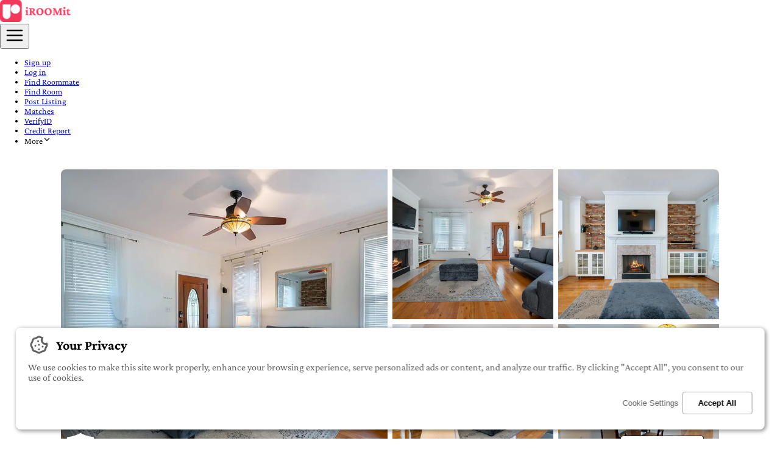

--- FILE ---
content_type: text/html; charset=utf-8
request_url: https://www.iroomit.com/room/6334ad745fc58c08f104a1ee
body_size: 46522
content:
<!DOCTYPE html><html lang="en-US" data-irmt-version="4.21.4" data-irmt-git-hash="32a4f3a2155864f165adce4d296bf90cf033a109"><head><meta charSet="utf-8"/><meta name="viewport" content="width=device-width, initial-scale=1"/><link rel="preload" as="image" imageSrcSet="https://imgcdn6.iroomit.com/_next/image/?url=https%3A%2F%2Firoomitfiles.s3.ca-central-1.amazonaws.com%2Fpublic%2Fimages%2Fuser_uploads%2F6334ad745fc58c08f104a1ee%2F6334ad675fc58c08f104a1b9.jpg&amp;w=640&amp;q=75 640w, https://imgcdn6.iroomit.com/_next/image/?url=https%3A%2F%2Firoomitfiles.s3.ca-central-1.amazonaws.com%2Fpublic%2Fimages%2Fuser_uploads%2F6334ad745fc58c08f104a1ee%2F6334ad675fc58c08f104a1b9.jpg&amp;w=750&amp;q=75 750w, https://imgcdn6.iroomit.com/_next/image/?url=https%3A%2F%2Firoomitfiles.s3.ca-central-1.amazonaws.com%2Fpublic%2Fimages%2Fuser_uploads%2F6334ad745fc58c08f104a1ee%2F6334ad675fc58c08f104a1b9.jpg&amp;w=828&amp;q=75 828w, https://imgcdn6.iroomit.com/_next/image/?url=https%3A%2F%2Firoomitfiles.s3.ca-central-1.amazonaws.com%2Fpublic%2Fimages%2Fuser_uploads%2F6334ad745fc58c08f104a1ee%2F6334ad675fc58c08f104a1b9.jpg&amp;w=1080&amp;q=75 1080w, https://imgcdn6.iroomit.com/_next/image/?url=https%3A%2F%2Firoomitfiles.s3.ca-central-1.amazonaws.com%2Fpublic%2Fimages%2Fuser_uploads%2F6334ad745fc58c08f104a1ee%2F6334ad675fc58c08f104a1b9.jpg&amp;w=1080&amp;q=75 1200w, https://imgcdn6.iroomit.com/_next/image/?url=https%3A%2F%2Firoomitfiles.s3.ca-central-1.amazonaws.com%2Fpublic%2Fimages%2Fuser_uploads%2F6334ad745fc58c08f104a1ee%2F6334ad675fc58c08f104a1b9.jpg&amp;w=1080&amp;q=75 1920w, https://imgcdn6.iroomit.com/_next/image/?url=https%3A%2F%2Firoomitfiles.s3.ca-central-1.amazonaws.com%2Fpublic%2Fimages%2Fuser_uploads%2F6334ad745fc58c08f104a1ee%2F6334ad675fc58c08f104a1b9.jpg&amp;w=1080&amp;q=75 2048w, https://imgcdn6.iroomit.com/_next/image/?url=https%3A%2F%2Firoomitfiles.s3.ca-central-1.amazonaws.com%2Fpublic%2Fimages%2Fuser_uploads%2F6334ad745fc58c08f104a1ee%2F6334ad675fc58c08f104a1b9.jpg&amp;w=1080&amp;q=75 3840w" imageSizes="100vw"/><link rel="preload" as="image" imageSrcSet="https://imgcdn6.iroomit.com/_next/image/?url=https%3A%2F%2Firoomitfiles.s3.ca-central-1.amazonaws.com%2Fpublic%2Fimages%2Fuser_uploads%2F6334ad745fc58c08f104a1ee%2F6334ad675fc58c08f104a1bb.jpg&amp;w=640&amp;q=75 640w, https://imgcdn6.iroomit.com/_next/image/?url=https%3A%2F%2Firoomitfiles.s3.ca-central-1.amazonaws.com%2Fpublic%2Fimages%2Fuser_uploads%2F6334ad745fc58c08f104a1ee%2F6334ad675fc58c08f104a1bb.jpg&amp;w=750&amp;q=75 750w, https://imgcdn6.iroomit.com/_next/image/?url=https%3A%2F%2Firoomitfiles.s3.ca-central-1.amazonaws.com%2Fpublic%2Fimages%2Fuser_uploads%2F6334ad745fc58c08f104a1ee%2F6334ad675fc58c08f104a1bb.jpg&amp;w=828&amp;q=75 828w, https://imgcdn6.iroomit.com/_next/image/?url=https%3A%2F%2Firoomitfiles.s3.ca-central-1.amazonaws.com%2Fpublic%2Fimages%2Fuser_uploads%2F6334ad745fc58c08f104a1ee%2F6334ad675fc58c08f104a1bb.jpg&amp;w=1080&amp;q=75 1080w, https://imgcdn6.iroomit.com/_next/image/?url=https%3A%2F%2Firoomitfiles.s3.ca-central-1.amazonaws.com%2Fpublic%2Fimages%2Fuser_uploads%2F6334ad745fc58c08f104a1ee%2F6334ad675fc58c08f104a1bb.jpg&amp;w=1080&amp;q=75 1200w, https://imgcdn6.iroomit.com/_next/image/?url=https%3A%2F%2Firoomitfiles.s3.ca-central-1.amazonaws.com%2Fpublic%2Fimages%2Fuser_uploads%2F6334ad745fc58c08f104a1ee%2F6334ad675fc58c08f104a1bb.jpg&amp;w=1080&amp;q=75 1920w, https://imgcdn6.iroomit.com/_next/image/?url=https%3A%2F%2Firoomitfiles.s3.ca-central-1.amazonaws.com%2Fpublic%2Fimages%2Fuser_uploads%2F6334ad745fc58c08f104a1ee%2F6334ad675fc58c08f104a1bb.jpg&amp;w=1080&amp;q=75 2048w, https://imgcdn6.iroomit.com/_next/image/?url=https%3A%2F%2Firoomitfiles.s3.ca-central-1.amazonaws.com%2Fpublic%2Fimages%2Fuser_uploads%2F6334ad745fc58c08f104a1ee%2F6334ad675fc58c08f104a1bb.jpg&amp;w=1080&amp;q=75 3840w" imageSizes="100vw"/><link rel="preload" as="image" imageSrcSet="https://imgcdn6.iroomit.com/_next/image/?url=https%3A%2F%2Firoomitfiles.s3.ca-central-1.amazonaws.com%2Fpublic%2Fimages%2Fuser_uploads%2F6334ad745fc58c08f104a1ee%2F6334ad665fc58c08f104a1b6.jpg&amp;w=640&amp;q=75 640w, https://imgcdn6.iroomit.com/_next/image/?url=https%3A%2F%2Firoomitfiles.s3.ca-central-1.amazonaws.com%2Fpublic%2Fimages%2Fuser_uploads%2F6334ad745fc58c08f104a1ee%2F6334ad665fc58c08f104a1b6.jpg&amp;w=750&amp;q=75 750w, https://imgcdn6.iroomit.com/_next/image/?url=https%3A%2F%2Firoomitfiles.s3.ca-central-1.amazonaws.com%2Fpublic%2Fimages%2Fuser_uploads%2F6334ad745fc58c08f104a1ee%2F6334ad665fc58c08f104a1b6.jpg&amp;w=828&amp;q=75 828w, https://imgcdn6.iroomit.com/_next/image/?url=https%3A%2F%2Firoomitfiles.s3.ca-central-1.amazonaws.com%2Fpublic%2Fimages%2Fuser_uploads%2F6334ad745fc58c08f104a1ee%2F6334ad665fc58c08f104a1b6.jpg&amp;w=1080&amp;q=75 1080w, https://imgcdn6.iroomit.com/_next/image/?url=https%3A%2F%2Firoomitfiles.s3.ca-central-1.amazonaws.com%2Fpublic%2Fimages%2Fuser_uploads%2F6334ad745fc58c08f104a1ee%2F6334ad665fc58c08f104a1b6.jpg&amp;w=1080&amp;q=75 1200w, https://imgcdn6.iroomit.com/_next/image/?url=https%3A%2F%2Firoomitfiles.s3.ca-central-1.amazonaws.com%2Fpublic%2Fimages%2Fuser_uploads%2F6334ad745fc58c08f104a1ee%2F6334ad665fc58c08f104a1b6.jpg&amp;w=1080&amp;q=75 1920w, https://imgcdn6.iroomit.com/_next/image/?url=https%3A%2F%2Firoomitfiles.s3.ca-central-1.amazonaws.com%2Fpublic%2Fimages%2Fuser_uploads%2F6334ad745fc58c08f104a1ee%2F6334ad665fc58c08f104a1b6.jpg&amp;w=1080&amp;q=75 2048w, https://imgcdn6.iroomit.com/_next/image/?url=https%3A%2F%2Firoomitfiles.s3.ca-central-1.amazonaws.com%2Fpublic%2Fimages%2Fuser_uploads%2F6334ad745fc58c08f104a1ee%2F6334ad665fc58c08f104a1b6.jpg&amp;w=1080&amp;q=75 3840w" imageSizes="100vw"/><link rel="stylesheet" href="/_next/static/css/107385583b1280d8.css" data-precedence="next"/><link rel="stylesheet" href="/_next/static/css/2a5acae1179545e5.css" data-precedence="next"/><link rel="stylesheet" href="/_next/static/css/ffd8eaa85035663a.css" data-precedence="next"/><link href="/_next/static/css/daf96516330566b9.css" rel="stylesheet" as="style" data-precedence="dynamic"/><link href="/_next/static/css/35d7f4398115342d.css" rel="stylesheet" as="style" data-precedence="dynamic"/><link href="/_next/static/css/64aa7d2e7cf44c9f.css" rel="stylesheet" as="style" data-precedence="dynamic"/><link href="/_next/static/css/a683317d8a668843.css" rel="stylesheet" as="style" data-precedence="dynamic"/><link href="/_next/static/css/ef46db3751d8e999.css" rel="stylesheet" as="style" data-precedence="dynamic"/><link href="/_next/static/css/f0c7d9fc0a782cfd.css" rel="stylesheet" as="style" data-precedence="dynamic"/><link href="/_next/static/css/73ab04809f134f27.css" rel="stylesheet" as="style" data-precedence="dynamic"/><link href="/_next/static/css/1f30427e8fa2d0c6.css" rel="stylesheet" as="style" data-precedence="dynamic"/><link href="/_next/static/css/87c3a6c22dc8573b.css" rel="stylesheet" as="style" data-precedence="dynamic"/><link rel="preload" as="script" fetchPriority="low" href="/_next/static/chunks/webpack-8df20fcc80c8b666.js"/><script src="/_next/static/chunks/4bd1b696-b326ae2d5dde8e89.js" async=""></script><script src="/_next/static/chunks/1255-73f89f37e54d8c93.js" async=""></script><script src="/_next/static/chunks/main-app-7a350bbf2c566d8d.js" async=""></script><script src="/_next/static/chunks/7122-69fe3cdb4e702702.js" async=""></script><script src="/_next/static/chunks/app/global-error-980d876906510380.js" async=""></script><script src="/_next/static/chunks/53c13509-a703d499f501dd97.js" async=""></script><script src="/_next/static/chunks/9406-e638e10b3e5d66d0.js" async=""></script><script src="/_next/static/chunks/1356-087b07fc208207ad.js" async=""></script><script src="/_next/static/chunks/4707-104d6dd741580c37.js" async=""></script><script src="/_next/static/chunks/7079-08d675de535c7e10.js" async=""></script><script src="/_next/static/chunks/539-26ead1acbc4d035d.js" async=""></script><script src="/_next/static/chunks/8713-8f8355c3745ddadb.js" async=""></script><script src="/_next/static/chunks/app/%5Blocale%5D/layout-b3d157d5fbc89727.js" async=""></script><script src="/_next/static/chunks/8e1d74a4-5cc391e17441acdd.js" async=""></script><script src="/_next/static/chunks/ee560e2c-be1673c42119ac53.js" async=""></script><script src="/_next/static/chunks/1825-5f5e432450220cb9.js" async=""></script><script src="/_next/static/chunks/2891-178090b39ec5707a.js" async=""></script><script src="/_next/static/chunks/6728-62ba23db69dea756.js" async=""></script><script src="/_next/static/chunks/560-4598e9bd3f2bb203.js" async=""></script><script src="/_next/static/chunks/7168-46028f2766431647.js" async=""></script><script src="/_next/static/chunks/app/%5Blocale%5D/(main)/layout-af5ee821361a83e7.js" async=""></script><script src="/_next/static/chunks/0e762574-07c8b9b8279a0f3a.js" async=""></script><script src="/_next/static/chunks/795d4814-29edcfef20465867.js" async=""></script><script src="/_next/static/chunks/5e22fd23-0557bb3cfb9c11da.js" async=""></script><script src="/_next/static/chunks/94730671-a829c1aed843588c.js" async=""></script><script src="/_next/static/chunks/66ec4792-1e5119a3e33780b3.js" async=""></script><script src="/_next/static/chunks/app/%5Blocale%5D/(search)/layout-1fbb0fb2b09e2238.js" async=""></script><script src="/_next/static/chunks/4152-441652ddfc23446c.js" async=""></script><script src="/_next/static/chunks/app/%5Blocale%5D/(search)/not-found-51a2bcff37132545.js" async=""></script><script src="/_next/static/chunks/2473-e328e478bc7ba88c.js" async=""></script><script src="/_next/static/chunks/2028-2df00094d8dfd458.js" async=""></script><script src="/_next/static/chunks/8203-5315baff4f714b1a.js" async=""></script><script src="/_next/static/chunks/2734-74225c21bedd2347.js" async=""></script><script src="/_next/static/chunks/4927-58db52ae0d5d5c72.js" async=""></script><script src="/_next/static/chunks/app/%5Blocale%5D/(main)/room/%5BprofileSlug%5D/page-701ee2e0eab49c36.js" async=""></script><link rel="preload" href="https://www.googletagmanager.com/gtag/js?id=G-P55M29HLE2" as="script"/><link rel="preload" href="/_next/static/chunks/9872.72d1926cc183ff87.js" as="script" fetchPriority="low"/><link rel="preload" href="/_next/static/chunks/2938.03c05fc1a2b4333f.js" as="script" fetchPriority="low"/><link rel="preload" href="/_next/static/chunks/316.c8643f6230b18c44.js" as="script" fetchPriority="low"/><link rel="preload" href="/_next/static/chunks/5181.44b3a3ba0e2ae588.js" as="script" fetchPriority="low"/><link rel="preload" href="/_next/static/chunks/8529.ef341e26809ca146.js" as="script" fetchPriority="low"/><link rel="preload" href="/_next/static/chunks/1999.74a674debeb2befe.js" as="script" fetchPriority="low"/><link rel="preload" href="/_next/static/chunks/2a223334-2afed517da88bd2d.js" as="script" fetchPriority="low"/><link rel="preload" href="/_next/static/chunks/2189.53bdeebd6df77d29.js" as="script" fetchPriority="low"/><link rel="preload" href="/_next/static/chunks/9440.d9f555d59519c62a.js" as="script" fetchPriority="low"/><link rel="preload" href="/_next/static/chunks/146.f0ad900d19a446b0.js" as="script" fetchPriority="low"/><link rel="preload" href="/_next/static/chunks/2080.4b6dc696016546f0.js" as="script" fetchPriority="low"/><link rel="preload" href="/_next/static/chunks/3782.5dd88a5d4283491e.js" as="script" fetchPriority="low"/><link rel="preload" href="/_next/static/chunks/1161.5cbb170f453c971a.js" as="script" fetchPriority="low"/><link rel="preload" href="/_next/static/chunks/5147.8c69c2e50858d326.js" as="script" fetchPriority="low"/><link rel="preload" href="/_next/static/chunks/5670.81debce275503aca.js" as="script" fetchPriority="low"/><link rel="preload" href="/_next/static/chunks/8546.56be79d11445a153.js" as="script" fetchPriority="low"/><link rel="preload" href="/_next/static/chunks/809.d85753f8be029182.js" as="script" fetchPriority="low"/><link rel="preload" href="/_next/static/chunks/4614.12d26c2499763401.js" as="script" fetchPriority="low"/><link rel="preload" href="/_next/static/chunks/6012.b3ab8b44577cc60d.js" as="script" fetchPriority="low"/><link rel="preload" href="/_next/static/chunks/1538.6a1a74870d25f173.js" as="script" fetchPriority="low"/><link rel="preload" href="/_next/static/chunks/9479.f590fb33b9992a77.js" as="script" fetchPriority="low"/><link rel="preload" href="/_next/static/chunks/7445.78752a5334796a63.js" as="script" fetchPriority="low"/><link rel="preload" href="/_next/static/chunks/3407.46ebb63441ae99eb.js" as="script" fetchPriority="low"/><link rel="preload" href="/_next/static/chunks/6810.30f560dc18bcc41e.js" as="script" fetchPriority="low"/><link rel="preload" href="/_next/static/chunks/4626.24854dd5de62b5ea.js" as="script" fetchPriority="low"/><link rel="preload" href="/_next/static/chunks/6919.150ea35c99785bb3.js" as="script" fetchPriority="low"/><link rel="preload" href="/_next/static/chunks/7120.45730822548b9d01.js" as="script" fetchPriority="low"/><link rel="preload" href="/_next/static/chunks/6899.49fd0fa394fad6c3.js" as="script" fetchPriority="low"/><link rel="preload" href="/_next/static/chunks/4597.f21fbbb3c891f508.js" as="script" fetchPriority="low"/><link rel="preload" href="/_next/static/chunks/1337.ecff2f25cd194781.js" as="script" fetchPriority="low"/><link rel="preload" href="/_next/static/chunks/2961.000c37d1705bcb74.js" as="script" fetchPriority="low"/><link rel="preload" href="/_next/static/chunks/2572.67ed8e2ac1d71f84.js" as="script" fetchPriority="low"/><link rel="icon" href="/favicon.svg" type="image/svg+xml"/><title>Gorgeous Washington Park home 5 min walk from Ashby MARTA on iROOMit</title><meta name="description" content=". Learn more about this profile on iROOMit."/><meta name="application-name" content="iROOMit"/><link rel="manifest" href="/manifest.json"/><meta name="keywords" content="rooms for rent,roommate,roommate finder,room rentals,room for rent"/><meta name="apple-itunes-app" content="app-id=1611423163"/><meta name="google-play-app" content="app-id=com.iroomit.iroomitapp"/><meta name="twitter:domain" content="iroomit.com"/><meta name="twitter:app:id:iphone" content="1611423163"/><meta name="twitter:app:id:googleplay" content="com.iroomit.iroomitapp"/><link rel="canonical" href="https://www.iroomit.com/room/6334ad745fc58c08f104a1ee"/><link rel="alternate" hrefLang="en-US" href="https://www.iroomit.com/room/6334ad745fc58c08f104a1ee"/><link rel="alternate" hrefLang="en-CA" href="https://www.iroomit.com/en-CA/room/6334ad745fc58c08f104a1ee"/><link rel="alternate" hrefLang="en-GB" href="https://www.iroomit.com/en-GB/room/6334ad745fc58c08f104a1ee"/><link rel="alternate" hrefLang="en-AU" href="https://www.iroomit.com/en-AU/room/6334ad745fc58c08f104a1ee"/><link rel="alternate" hrefLang="en-AE" href="https://www.iroomit.com/en-AE/room/6334ad745fc58c08f104a1ee"/><link rel="alternate" hrefLang="en-SG" href="https://www.iroomit.com/en-SG/room/6334ad745fc58c08f104a1ee"/><link rel="alternate" hrefLang="x-default" href="https://www.iroomit.com/room/6334ad745fc58c08f104a1ee"/><meta property="og:title" content="Gorgeous Washington Park home 5 min walk from Ashby MARTA on iROOMit"/><meta property="og:description" content=". Learn more about this profile on iROOMit."/><meta property="og:url" content="https://www.iroomit.com/room/6334ad745fc58c08f104a1ee"/><meta property="og:image" content="https://cdn.iroomit.com/public/images/user_uploads/6334ad745fc58c08f104a1ee/6334ad675fc58c08f104a1b9.jpg"/><meta property="og:type" content="website"/><meta name="twitter:card" content="summary_large_image"/><meta name="twitter:title" content="Gorgeous Washington Park home 5 min walk from Ashby MARTA on iROOMit"/><meta name="twitter:description" content=". Learn more about this profile on iROOMit."/><meta name="twitter:image" content="https://cdn.iroomit.com/public/images/user_uploads/6334ad745fc58c08f104a1ee/6334ad675fc58c08f104a1b9.jpg"/><link rel="icon" href="/en-US/icon.ico?904bcad8ea748fe8" type="image/x-icon" sizes="48x48"/><link rel="apple-touch-icon" href="/en-US/apple-icon.png?7cf8b9ad3972f98f" type="image/png" sizes="180x180"/><script type="application/ld+json">{"@context":"https://schema.org","@type":"Organization","name":"iROOMit","description":"iROOMit makes home-sharing smarter, safer, and easier than ever. Our technology seamlessly connects you to the perfect home or ideal roommate, helping you move with confidence.","url":"https://www.iroomit.com","logo":"https://cdn.iroomit.com/public/cms/small_logo_app_0e065eb799.png","image":"https://cdn.iroomit.com/public/cms/small_logo_app_0e065eb799.png","alternateName":"iROOMit Inc.","sameAs":["https://play.google.com/store/apps/details?id=com.iroomit.iroomitapp","https://apps.apple.com/us/app/id1611423163","https://www.facebook.com/iroomit","https://www.instagram.com/iroomitapp","https://twitter.com/iroomit","https://ca.linkedin.com/company/iroomit","https://soundcloud.com/user-289433136"],"address":{"@type":"PostalAddress","streetAddress":"2165 Workman Ave","addressLocality":"Ottawa","addressRegion":"ON","addressCountry":"CA","postalCode":"K2A 0A7"},"areaServed":[{"@type":"Country","name":"Canada"},{"@type":"Country","name":"United States"},{"@type":"Country","name":"United Kingdom"},{"@type":"Country","name":"Singapore"},{"@type":"Country","name":"United Arab Emirates"},{"@type":"Country","name":"Australia"}],"email":"contact@iroomit.com","contactPoint":{"@type":"ContactPoint","contactType":"customer service","email":"hello@iroomit.com","telephone":"+1-613-663-2834","url":"https://www.iroomit.com/contact"},"foundingDate":"2022-05-01","founder":[{"@type":"Person","gender":"Male","jobTitle":"CEO","name":"Kal Merhi"},{"@type":"Person","gender":"Male","jobTitle":"CTO","name":"David Goguen"}],"duns":"243257285","keywords":"rooms for rent,rooms near me,rooms to rent near me,renting a room in a house,monthly rooms for rent,find a room,find a room for rent,find rooms for rent,big rooms for rent,furnished rooms for rent,one room for rent,roommate,roommate finder,room rentals,room for rent","telephone":"+1-613-663-2834"}</script><meta name="sentry-trace" content="ecae87e65e58d0fd4fdae7fa869cd72e-0e1bc331954bc937-0"/><meta name="baggage" content="sentry-environment=production,sentry-release=32a4f3a2155864f165adce4d296bf90cf033a109,sentry-public_key=9a0133b105fb342166e191b7fa23e9c7,sentry-trace_id=ecae87e65e58d0fd4fdae7fa869cd72e,sentry-org_id=4509401742245888,sentry-sampled=false,sentry-sample_rand=0.9646927414874977,sentry-sample_rate=0.2"/><script src="/_next/static/chunks/polyfills-42372ed130431b0a.js" noModule=""></script></head><body><script>0</script><main><header class="h-18 w-full shadow-md bg-irmt-white flex justify-center relative"><div class="w-full max-w-[1440px] px-4 flex items-center h-full"><div class="flex-1 flex"><a class="flex" aria-label="Go to home page" href="/"><img alt="iroomit logo" loading="lazy" width="116" height="36" decoding="async" data-nimg="1" class="object-contain" style="color:transparent" srcSet="https://imgcdn6.iroomit.com/_next/image/?url=%2F_next%2Fstatic%2Fmedia%2Flogo-with-iroomit-text.b458222e.png&amp;w=128&amp;q=75 1x, https://imgcdn6.iroomit.com/_next/image/?url=%2F_next%2Fstatic%2Fmedia%2Flogo-with-iroomit-text.b458222e.png&amp;w=256&amp;q=75 2x" src="https://imgcdn6.iroomit.com/_next/image/?url=%2F_next%2Fstatic%2Fmedia%2Flogo-with-iroomit-text.b458222e.png&amp;w=256&amp;q=75"/></a></div><button class="lg:hidden bg-transparent text-irmt-black border-none flex cursor-pointer"><svg stroke="currentColor" fill="none" stroke-width="2" viewBox="0 0 24 24" stroke-linecap="round" stroke-linejoin="round" height="32" width="32" xmlns="http://www.w3.org/2000/svg"><line x1="3" y1="12" x2="21" y2="12"></line><line x1="3" y1="6" x2="21" y2="6"></line><line x1="3" y1="18" x2="21" y2="18"></line></svg></button><div class="fixed z-1 transition-opacity duration-150 inset-0 bg-irmt-black/30 opacity-0 pointer-events-none"></div><ul class="max-lg:fixed min-w-[230px] z-1 max-lg:top-0 max-lg:max-h-screen max-lg:bottom-0 max-lg:right-0 max-lg:gap-8 max-lg:justify-start max-lg:px-4 max-lg:py-8 flex items-center p-0 m-0 text-[17px] font-bold max-lg:flex-col max-lg:bg-irmt-white max-lg:translate-x-full"><li class="list-none min-w-[70px] min-h-1 lg:ml-3 lg:order-last"><a class="border-irmt-black min-w-[70px] min-h-[36px] rounded text-irmt-black! hover:text-irmt-black border hover:bg-irmt-lightest_gray/50 border-solid flex items-center justify-center" href="/dashboard/matches">Sign up</a></li><li class="list-none min-w-[70px] min-h-1 max-lg:-mt-3 lg:ml-3 lg:order-last"><a class="border-irmt-black min-w-[70px] min-h-[36px] rounded text-irmt-black! hover:text-irmt-black border hover:bg-irmt-lightest_gray/50 border-solid flex items-center justify-center" href="/dashboard/matches">Log in</a></li><li class="list-none"><a class="py-2 px-3 rounded-sm text-irmt-black hover:text-irmt-black hover:bg-irmt-lightest_gray/50" href="/roommates/new-york-ny">Find Roommate</a></li><li class="list-none"><a class="py-2 px-3 rounded-sm text-irmt-black hover:text-irmt-black hover:bg-irmt-lightest_gray/50" href="/rooms/new-york-ny">Find Room</a></li><li class="list-none"><a class="py-2 px-3 rounded-sm text-irmt-black hover:text-irmt-black hover:bg-irmt-lightest_gray/50" href="/dashboard/profile/setup?init=true&amp;haveOrNeed=have">Post Listing</a></li><li class="list-none"><a class="py-2 px-3 rounded-sm text-irmt-black hover:text-irmt-black hover:bg-irmt-lightest_gray/50" href="/dashboard/matches">Matches</a></li><li class="list-none"><a class="py-2 px-3 rounded-sm text-irmt-black hover:text-irmt-black hover:bg-irmt-lightest_gray/50" href="/dashboard/profile/setup?verifyId=true">VerifyID</a></li><li class="list-none"><a class="py-2 px-3 rounded-sm text-irmt-black hover:text-irmt-black hover:bg-irmt-lightest_gray/50" href="/dashboard/profile/setup?verifyId=true">Credit Report</a></li><li class="list-none relative"><div role="button" tabindex="0" class="py-2 px-3 rounded-sm text-irmt-black hover:text-irmt-black hover:bg-irmt-lightest_gray/50 flex items-center gap-2 focus:outline-none cursor-pointer" aria-haspopup="menu" aria-expanded="false"><span class="leading-none">More</span><svg stroke="currentColor" fill="none" stroke-width="2" viewBox="0 0 24 24" stroke-linecap="round" stroke-linejoin="round" class="text-irmt-black" height="14" width="14" xmlns="http://www.w3.org/2000/svg"><polyline points="6 9 12 15 18 9"></polyline></svg></div></li></ul></div></header><script type="application/ld+json">{"@context":"https://schema.org","@type":"House","accommodationCategory":"Residential Lease","name":"House for Rent","description":"","address":{"@type":"PostalAddress","addressCountry":"US","addressLocality":"Atlanta"},"latitude":33.757,"longitude":-84.42,"numberOfBedrooms":1,"numberOfBathroomsTotal":2,"numberOfFullBathrooms":1,"petsAllowed":false,"smokingAllowed":false,"leaseLength":[{"@type":"QuantitativeValue","value":6,"unitText":"months","description":"6 month lease"},{"@type":"QuantitativeValue","value":12,"unitText":"months","description":"12 month lease"}],"tourBookingPage":"https://www.iroomit.com/room/6334ad745fc58c08f104a1ee","identifier":"6334ad745fc58c08f104a1ee","image":"https://cdn.iroomit.com/public/images/user_uploads/6334ad745fc58c08f104a1ee/6334ad675fc58c08f104a1b9.jpg","amenityFeature":[{"@type":"LocationFeatureSpecification","name":"Cooling","value":true},{"@type":"LocationFeatureSpecification","name":"Television","value":true},{"@type":"LocationFeatureSpecification","name":"Internet/Wifi","value":true},{"@type":"LocationFeatureSpecification","name":"Air Conditioning","value":true},{"@type":"LocationFeatureSpecification","name":"Yard","value":true},{"@type":"LocationFeatureSpecification","name":"Dishwasher","value":true},{"@type":"LocationFeatureSpecification","name":"Balcony/Patio","value":true},{"@type":"LocationFeatureSpecification","name":"Spa/Hot Tub","value":true},{"@type":"LocationFeatureSpecification","name":"Furnished","value":true},{"@type":"LocationFeatureSpecification","name":"Cable/Satellite Hookup","value":true}],"photo":[{"@type":"Photograph","image":"https://cdn.iroomit.com/public/images/user_uploads/6334ad745fc58c08f104a1ee/6334ad675fc58c08f104a1b9.jpg"},{"@type":"Photograph","image":"https://cdn.iroomit.com/public/images/user_uploads/6334ad745fc58c08f104a1ee/6334ad675fc58c08f104a1bb.jpg"},{"@type":"Photograph","image":"https://cdn.iroomit.com/public/images/user_uploads/6334ad745fc58c08f104a1ee/6334ad685fc58c08f104a1bd.jpg"},{"@type":"Photograph","image":"https://cdn.iroomit.com/public/images/user_uploads/6334ad745fc58c08f104a1ee/6334ad695fc58c08f104a1bf.jpg"},{"@type":"Photograph","image":"https://cdn.iroomit.com/public/images/user_uploads/6334ad745fc58c08f104a1ee/6334ad695fc58c08f104a1c1.jpg"},{"@type":"Photograph","image":"https://cdn.iroomit.com/public/images/user_uploads/6334ad745fc58c08f104a1ee/6334ad6a5fc58c08f104a1c3.jpg"},{"@type":"Photograph","image":"https://cdn.iroomit.com/public/images/user_uploads/6334ad745fc58c08f104a1ee/6334ad6a5fc58c08f104a1c5.jpg"},{"@type":"Photograph","image":"https://cdn.iroomit.com/public/images/user_uploads/6334ad745fc58c08f104a1ee/6334ad6b5fc58c08f104a1c7.jpg"},{"@type":"Photograph","image":"https://cdn.iroomit.com/public/images/user_uploads/6334ad745fc58c08f104a1ee/6334ad6b5fc58c08f104a1c9.jpg"},{"@type":"Photograph","image":"https://cdn.iroomit.com/public/images/user_uploads/6334ad745fc58c08f104a1ee/6334ad6c5fc58c08f104a1cb.jpg"},{"@type":"Photograph","image":"https://cdn.iroomit.com/public/images/user_uploads/6334ad745fc58c08f104a1ee/6334ad6c5fc58c08f104a1cd.jpg"},{"@type":"Photograph","image":"https://cdn.iroomit.com/public/images/user_uploads/6334ad745fc58c08f104a1ee/6334ad6d5fc58c08f104a1cf.jpg"},{"@type":"Photograph","image":"https://cdn.iroomit.com/public/images/user_uploads/6334ad745fc58c08f104a1ee/6334ad6d5fc58c08f104a1d1.jpg"},{"@type":"Photograph","image":"https://cdn.iroomit.com/public/images/user_uploads/6334ad745fc58c08f104a1ee/6334ad6e5fc58c08f104a1d3.jpg"},{"@type":"Photograph","image":"https://cdn.iroomit.com/public/images/user_uploads/6334ad745fc58c08f104a1ee/6334ad6e5fc58c08f104a1d5.jpg"},{"@type":"Photograph","image":"https://cdn.iroomit.com/public/images/user_uploads/6334ad745fc58c08f104a1ee/6334ad6f5fc58c08f104a1d7.jpg"},{"@type":"Photograph","image":"https://cdn.iroomit.com/public/images/user_uploads/6334ad745fc58c08f104a1ee/6334ad6f5fc58c08f104a1d9.jpg"},{"@type":"Photograph","image":"https://cdn.iroomit.com/public/images/user_uploads/6334ad745fc58c08f104a1ee/6334ad705fc58c08f104a1db.jpg"},{"@type":"Photograph","image":"https://cdn.iroomit.com/public/images/user_uploads/6334ad745fc58c08f104a1ee/6334ad705fc58c08f104a1dd.jpg"},{"@type":"Photograph","image":"https://cdn.iroomit.com/public/images/user_uploads/6334ad745fc58c08f104a1ee/6334ad715fc58c08f104a1df.jpg"},{"@type":"Photograph","image":"https://cdn.iroomit.com/public/images/user_uploads/6334ad745fc58c08f104a1ee/6334ad715fc58c08f104a1e1.jpg"},{"@type":"Photograph","image":"https://cdn.iroomit.com/public/images/user_uploads/6334ad745fc58c08f104a1ee/6334ad725fc58c08f104a1e3.jpg"},{"@type":"Photograph","image":"https://cdn.iroomit.com/public/images/user_uploads/6334ad745fc58c08f104a1ee/6334ad725fc58c08f104a1e6.jpg"},{"@type":"Photograph","image":"https://cdn.iroomit.com/public/images/user_uploads/6334ad745fc58c08f104a1ee/6334ad735fc58c08f104a1e9.jpg"},{"@type":"Photograph","image":"https://cdn.iroomit.com/public/images/user_uploads/6334ad745fc58c08f104a1ee/6334ad745fc58c08f104a1ec.jpg"},{"@type":"Photograph","image":"https://cdn.iroomit.com/public/images/user_uploads/6334ad745fc58c08f104a1ee/6334ad665fc58c08f104a1b6.jpg"}],"mainEntityOfPage":{"@type":"WebPage","@id":"https://www.iroomit.com/room/6334ad745fc58c08f104a1ee"},"url":"https://www.iroomit.com/room/6334ad745fc58c08f104a1ee","potentialAction":{"@type":"RentAction","priceSpecification":{"@type":"PriceSpecification","price":909,"priceCurrency":"USD"}}}</script><script type="application/ld+json">{"@context":"https://schema.org","@type":"RealEstateListing","name":"House for Rent","description":"","leaseLength":[{"@type":"QuantitativeValue","value":6,"unitText":"months","description":"6 month lease"},{"@type":"QuantitativeValue","value":12,"unitText":"months","description":"12 month lease"}],"identifier":"6334ad745fc58c08f104a1ee","image":"https://cdn.iroomit.com/public/images/user_uploads/6334ad745fc58c08f104a1ee/6334ad675fc58c08f104a1b9.jpg","url":"https://www.iroomit.com/room/6334ad745fc58c08f104a1ee","offers":{"@type":"OfferForLease","availability":"https://schema.org/InStock","businessFunction":"lease","price":909,"priceCurrency":"USD"},"potentialAction":{"@type":"RentAction","priceSpecification":{"@type":"PriceSpecification","price":909,"priceCurrency":"USD"}}}</script><div class="ProfileContents_main__8HkA4"><div class="ProfileContents_margins__80_sX"><div class="ProfileContents_photo_gallery__mLvkY"><div class="ProfilePhotoGallery_main__ACHN7"><div><img alt="listing image 1" decoding="async" data-nimg="fill" style="position:absolute;height:100%;width:100%;left:0;top:0;right:0;bottom:0;object-fit:cover;color:transparent" sizes="100vw" srcSet="https://imgcdn6.iroomit.com/_next/image/?url=https%3A%2F%2Firoomitfiles.s3.ca-central-1.amazonaws.com%2Fpublic%2Fimages%2Fuser_uploads%2F6334ad745fc58c08f104a1ee%2F6334ad675fc58c08f104a1b9.jpg&amp;w=640&amp;q=75 640w, https://imgcdn6.iroomit.com/_next/image/?url=https%3A%2F%2Firoomitfiles.s3.ca-central-1.amazonaws.com%2Fpublic%2Fimages%2Fuser_uploads%2F6334ad745fc58c08f104a1ee%2F6334ad675fc58c08f104a1b9.jpg&amp;w=750&amp;q=75 750w, https://imgcdn6.iroomit.com/_next/image/?url=https%3A%2F%2Firoomitfiles.s3.ca-central-1.amazonaws.com%2Fpublic%2Fimages%2Fuser_uploads%2F6334ad745fc58c08f104a1ee%2F6334ad675fc58c08f104a1b9.jpg&amp;w=828&amp;q=75 828w, https://imgcdn6.iroomit.com/_next/image/?url=https%3A%2F%2Firoomitfiles.s3.ca-central-1.amazonaws.com%2Fpublic%2Fimages%2Fuser_uploads%2F6334ad745fc58c08f104a1ee%2F6334ad675fc58c08f104a1b9.jpg&amp;w=1080&amp;q=75 1080w, https://imgcdn6.iroomit.com/_next/image/?url=https%3A%2F%2Firoomitfiles.s3.ca-central-1.amazonaws.com%2Fpublic%2Fimages%2Fuser_uploads%2F6334ad745fc58c08f104a1ee%2F6334ad675fc58c08f104a1b9.jpg&amp;w=1080&amp;q=75 1200w, https://imgcdn6.iroomit.com/_next/image/?url=https%3A%2F%2Firoomitfiles.s3.ca-central-1.amazonaws.com%2Fpublic%2Fimages%2Fuser_uploads%2F6334ad745fc58c08f104a1ee%2F6334ad675fc58c08f104a1b9.jpg&amp;w=1080&amp;q=75 1920w, https://imgcdn6.iroomit.com/_next/image/?url=https%3A%2F%2Firoomitfiles.s3.ca-central-1.amazonaws.com%2Fpublic%2Fimages%2Fuser_uploads%2F6334ad745fc58c08f104a1ee%2F6334ad675fc58c08f104a1b9.jpg&amp;w=1080&amp;q=75 2048w, https://imgcdn6.iroomit.com/_next/image/?url=https%3A%2F%2Firoomitfiles.s3.ca-central-1.amazonaws.com%2Fpublic%2Fimages%2Fuser_uploads%2F6334ad745fc58c08f104a1ee%2F6334ad675fc58c08f104a1b9.jpg&amp;w=1080&amp;q=75 3840w" src="https://imgcdn6.iroomit.com/_next/image/?url=https%3A%2F%2Firoomitfiles.s3.ca-central-1.amazonaws.com%2Fpublic%2Fimages%2Fuser_uploads%2F6334ad745fc58c08f104a1ee%2F6334ad675fc58c08f104a1b9.jpg&amp;w=1080&amp;q=75"/></div><div><div><div><img alt="listing image 2" decoding="async" data-nimg="fill" style="position:absolute;height:100%;width:100%;left:0;top:0;right:0;bottom:0;object-fit:cover;color:transparent" sizes="100vw" srcSet="https://imgcdn6.iroomit.com/_next/image/?url=https%3A%2F%2Firoomitfiles.s3.ca-central-1.amazonaws.com%2Fpublic%2Fimages%2Fuser_uploads%2F6334ad745fc58c08f104a1ee%2F6334ad675fc58c08f104a1bb.jpg&amp;w=640&amp;q=75 640w, https://imgcdn6.iroomit.com/_next/image/?url=https%3A%2F%2Firoomitfiles.s3.ca-central-1.amazonaws.com%2Fpublic%2Fimages%2Fuser_uploads%2F6334ad745fc58c08f104a1ee%2F6334ad675fc58c08f104a1bb.jpg&amp;w=750&amp;q=75 750w, https://imgcdn6.iroomit.com/_next/image/?url=https%3A%2F%2Firoomitfiles.s3.ca-central-1.amazonaws.com%2Fpublic%2Fimages%2Fuser_uploads%2F6334ad745fc58c08f104a1ee%2F6334ad675fc58c08f104a1bb.jpg&amp;w=828&amp;q=75 828w, https://imgcdn6.iroomit.com/_next/image/?url=https%3A%2F%2Firoomitfiles.s3.ca-central-1.amazonaws.com%2Fpublic%2Fimages%2Fuser_uploads%2F6334ad745fc58c08f104a1ee%2F6334ad675fc58c08f104a1bb.jpg&amp;w=1080&amp;q=75 1080w, https://imgcdn6.iroomit.com/_next/image/?url=https%3A%2F%2Firoomitfiles.s3.ca-central-1.amazonaws.com%2Fpublic%2Fimages%2Fuser_uploads%2F6334ad745fc58c08f104a1ee%2F6334ad675fc58c08f104a1bb.jpg&amp;w=1080&amp;q=75 1200w, https://imgcdn6.iroomit.com/_next/image/?url=https%3A%2F%2Firoomitfiles.s3.ca-central-1.amazonaws.com%2Fpublic%2Fimages%2Fuser_uploads%2F6334ad745fc58c08f104a1ee%2F6334ad675fc58c08f104a1bb.jpg&amp;w=1080&amp;q=75 1920w, https://imgcdn6.iroomit.com/_next/image/?url=https%3A%2F%2Firoomitfiles.s3.ca-central-1.amazonaws.com%2Fpublic%2Fimages%2Fuser_uploads%2F6334ad745fc58c08f104a1ee%2F6334ad675fc58c08f104a1bb.jpg&amp;w=1080&amp;q=75 2048w, https://imgcdn6.iroomit.com/_next/image/?url=https%3A%2F%2Firoomitfiles.s3.ca-central-1.amazonaws.com%2Fpublic%2Fimages%2Fuser_uploads%2F6334ad745fc58c08f104a1ee%2F6334ad675fc58c08f104a1bb.jpg&amp;w=1080&amp;q=75 3840w" src="https://imgcdn6.iroomit.com/_next/image/?url=https%3A%2F%2Firoomitfiles.s3.ca-central-1.amazonaws.com%2Fpublic%2Fimages%2Fuser_uploads%2F6334ad745fc58c08f104a1ee%2F6334ad675fc58c08f104a1bb.jpg&amp;w=1080&amp;q=75"/></div><div><img alt="listing image 3" loading="lazy" decoding="async" data-nimg="fill" style="position:absolute;height:100%;width:100%;left:0;top:0;right:0;bottom:0;object-fit:cover;color:transparent" sizes="100vw" srcSet="https://imgcdn6.iroomit.com/_next/image/?url=https%3A%2F%2Firoomitfiles.s3.ca-central-1.amazonaws.com%2Fpublic%2Fimages%2Fuser_uploads%2F6334ad745fc58c08f104a1ee%2F6334ad695fc58c08f104a1bf.jpg&amp;w=640&amp;q=75 640w, https://imgcdn6.iroomit.com/_next/image/?url=https%3A%2F%2Firoomitfiles.s3.ca-central-1.amazonaws.com%2Fpublic%2Fimages%2Fuser_uploads%2F6334ad745fc58c08f104a1ee%2F6334ad695fc58c08f104a1bf.jpg&amp;w=750&amp;q=75 750w, https://imgcdn6.iroomit.com/_next/image/?url=https%3A%2F%2Firoomitfiles.s3.ca-central-1.amazonaws.com%2Fpublic%2Fimages%2Fuser_uploads%2F6334ad745fc58c08f104a1ee%2F6334ad695fc58c08f104a1bf.jpg&amp;w=828&amp;q=75 828w, https://imgcdn6.iroomit.com/_next/image/?url=https%3A%2F%2Firoomitfiles.s3.ca-central-1.amazonaws.com%2Fpublic%2Fimages%2Fuser_uploads%2F6334ad745fc58c08f104a1ee%2F6334ad695fc58c08f104a1bf.jpg&amp;w=1080&amp;q=75 1080w, https://imgcdn6.iroomit.com/_next/image/?url=https%3A%2F%2Firoomitfiles.s3.ca-central-1.amazonaws.com%2Fpublic%2Fimages%2Fuser_uploads%2F6334ad745fc58c08f104a1ee%2F6334ad695fc58c08f104a1bf.jpg&amp;w=1080&amp;q=75 1200w, https://imgcdn6.iroomit.com/_next/image/?url=https%3A%2F%2Firoomitfiles.s3.ca-central-1.amazonaws.com%2Fpublic%2Fimages%2Fuser_uploads%2F6334ad745fc58c08f104a1ee%2F6334ad695fc58c08f104a1bf.jpg&amp;w=1080&amp;q=75 1920w, https://imgcdn6.iroomit.com/_next/image/?url=https%3A%2F%2Firoomitfiles.s3.ca-central-1.amazonaws.com%2Fpublic%2Fimages%2Fuser_uploads%2F6334ad745fc58c08f104a1ee%2F6334ad695fc58c08f104a1bf.jpg&amp;w=1080&amp;q=75 2048w, https://imgcdn6.iroomit.com/_next/image/?url=https%3A%2F%2Firoomitfiles.s3.ca-central-1.amazonaws.com%2Fpublic%2Fimages%2Fuser_uploads%2F6334ad745fc58c08f104a1ee%2F6334ad695fc58c08f104a1bf.jpg&amp;w=1080&amp;q=75 3840w" src="https://imgcdn6.iroomit.com/_next/image/?url=https%3A%2F%2Firoomitfiles.s3.ca-central-1.amazonaws.com%2Fpublic%2Fimages%2Fuser_uploads%2F6334ad745fc58c08f104a1ee%2F6334ad695fc58c08f104a1bf.jpg&amp;w=1080&amp;q=75"/></div></div><div><div><img alt="listing image 4" loading="lazy" decoding="async" data-nimg="fill" style="position:absolute;height:100%;width:100%;left:0;top:0;right:0;bottom:0;object-fit:cover;color:transparent" sizes="100vw" srcSet="https://imgcdn6.iroomit.com/_next/image/?url=https%3A%2F%2Firoomitfiles.s3.ca-central-1.amazonaws.com%2Fpublic%2Fimages%2Fuser_uploads%2F6334ad745fc58c08f104a1ee%2F6334ad685fc58c08f104a1bd.jpg&amp;w=640&amp;q=75 640w, https://imgcdn6.iroomit.com/_next/image/?url=https%3A%2F%2Firoomitfiles.s3.ca-central-1.amazonaws.com%2Fpublic%2Fimages%2Fuser_uploads%2F6334ad745fc58c08f104a1ee%2F6334ad685fc58c08f104a1bd.jpg&amp;w=750&amp;q=75 750w, https://imgcdn6.iroomit.com/_next/image/?url=https%3A%2F%2Firoomitfiles.s3.ca-central-1.amazonaws.com%2Fpublic%2Fimages%2Fuser_uploads%2F6334ad745fc58c08f104a1ee%2F6334ad685fc58c08f104a1bd.jpg&amp;w=828&amp;q=75 828w, https://imgcdn6.iroomit.com/_next/image/?url=https%3A%2F%2Firoomitfiles.s3.ca-central-1.amazonaws.com%2Fpublic%2Fimages%2Fuser_uploads%2F6334ad745fc58c08f104a1ee%2F6334ad685fc58c08f104a1bd.jpg&amp;w=1080&amp;q=75 1080w, https://imgcdn6.iroomit.com/_next/image/?url=https%3A%2F%2Firoomitfiles.s3.ca-central-1.amazonaws.com%2Fpublic%2Fimages%2Fuser_uploads%2F6334ad745fc58c08f104a1ee%2F6334ad685fc58c08f104a1bd.jpg&amp;w=1080&amp;q=75 1200w, https://imgcdn6.iroomit.com/_next/image/?url=https%3A%2F%2Firoomitfiles.s3.ca-central-1.amazonaws.com%2Fpublic%2Fimages%2Fuser_uploads%2F6334ad745fc58c08f104a1ee%2F6334ad685fc58c08f104a1bd.jpg&amp;w=1080&amp;q=75 1920w, https://imgcdn6.iroomit.com/_next/image/?url=https%3A%2F%2Firoomitfiles.s3.ca-central-1.amazonaws.com%2Fpublic%2Fimages%2Fuser_uploads%2F6334ad745fc58c08f104a1ee%2F6334ad685fc58c08f104a1bd.jpg&amp;w=1080&amp;q=75 2048w, https://imgcdn6.iroomit.com/_next/image/?url=https%3A%2F%2Firoomitfiles.s3.ca-central-1.amazonaws.com%2Fpublic%2Fimages%2Fuser_uploads%2F6334ad745fc58c08f104a1ee%2F6334ad685fc58c08f104a1bd.jpg&amp;w=1080&amp;q=75 3840w" src="https://imgcdn6.iroomit.com/_next/image/?url=https%3A%2F%2Firoomitfiles.s3.ca-central-1.amazonaws.com%2Fpublic%2Fimages%2Fuser_uploads%2F6334ad745fc58c08f104a1ee%2F6334ad685fc58c08f104a1bd.jpg&amp;w=1080&amp;q=75"/></div><div><img alt="listing image 5" loading="lazy" decoding="async" data-nimg="fill" style="position:absolute;height:100%;width:100%;left:0;top:0;right:0;bottom:0;object-fit:cover;color:transparent" sizes="100vw" srcSet="https://imgcdn6.iroomit.com/_next/image/?url=https%3A%2F%2Firoomitfiles.s3.ca-central-1.amazonaws.com%2Fpublic%2Fimages%2Fuser_uploads%2F6334ad745fc58c08f104a1ee%2F6334ad695fc58c08f104a1c1.jpg&amp;w=640&amp;q=75 640w, https://imgcdn6.iroomit.com/_next/image/?url=https%3A%2F%2Firoomitfiles.s3.ca-central-1.amazonaws.com%2Fpublic%2Fimages%2Fuser_uploads%2F6334ad745fc58c08f104a1ee%2F6334ad695fc58c08f104a1c1.jpg&amp;w=750&amp;q=75 750w, https://imgcdn6.iroomit.com/_next/image/?url=https%3A%2F%2Firoomitfiles.s3.ca-central-1.amazonaws.com%2Fpublic%2Fimages%2Fuser_uploads%2F6334ad745fc58c08f104a1ee%2F6334ad695fc58c08f104a1c1.jpg&amp;w=828&amp;q=75 828w, https://imgcdn6.iroomit.com/_next/image/?url=https%3A%2F%2Firoomitfiles.s3.ca-central-1.amazonaws.com%2Fpublic%2Fimages%2Fuser_uploads%2F6334ad745fc58c08f104a1ee%2F6334ad695fc58c08f104a1c1.jpg&amp;w=1080&amp;q=75 1080w, https://imgcdn6.iroomit.com/_next/image/?url=https%3A%2F%2Firoomitfiles.s3.ca-central-1.amazonaws.com%2Fpublic%2Fimages%2Fuser_uploads%2F6334ad745fc58c08f104a1ee%2F6334ad695fc58c08f104a1c1.jpg&amp;w=1080&amp;q=75 1200w, https://imgcdn6.iroomit.com/_next/image/?url=https%3A%2F%2Firoomitfiles.s3.ca-central-1.amazonaws.com%2Fpublic%2Fimages%2Fuser_uploads%2F6334ad745fc58c08f104a1ee%2F6334ad695fc58c08f104a1c1.jpg&amp;w=1080&amp;q=75 1920w, https://imgcdn6.iroomit.com/_next/image/?url=https%3A%2F%2Firoomitfiles.s3.ca-central-1.amazonaws.com%2Fpublic%2Fimages%2Fuser_uploads%2F6334ad745fc58c08f104a1ee%2F6334ad695fc58c08f104a1c1.jpg&amp;w=1080&amp;q=75 2048w, https://imgcdn6.iroomit.com/_next/image/?url=https%3A%2F%2Firoomitfiles.s3.ca-central-1.amazonaws.com%2Fpublic%2Fimages%2Fuser_uploads%2F6334ad745fc58c08f104a1ee%2F6334ad695fc58c08f104a1c1.jpg&amp;w=1080&amp;q=75 3840w" src="https://imgcdn6.iroomit.com/_next/image/?url=https%3A%2F%2Firoomitfiles.s3.ca-central-1.amazonaws.com%2Fpublic%2Fimages%2Fuser_uploads%2F6334ad745fc58c08f104a1ee%2F6334ad695fc58c08f104a1c1.jpg&amp;w=1080&amp;q=75"/></div></div></div><div class="ProfilePhotoGallery_show_all_btn__46G3E"><svg stroke="currentColor" fill="currentColor" stroke-width="0" viewBox="0 0 16 16" height="1em" width="1em" xmlns="http://www.w3.org/2000/svg"><path d="M1 2a1 1 0 0 1 1-1h2a1 1 0 0 1 1 1v2a1 1 0 0 1-1 1H2a1 1 0 0 1-1-1zm5 0a1 1 0 0 1 1-1h2a1 1 0 0 1 1 1v2a1 1 0 0 1-1 1H7a1 1 0 0 1-1-1zm5 0a1 1 0 0 1 1-1h2a1 1 0 0 1 1 1v2a1 1 0 0 1-1 1h-2a1 1 0 0 1-1-1zM1 7a1 1 0 0 1 1-1h2a1 1 0 0 1 1 1v2a1 1 0 0 1-1 1H2a1 1 0 0 1-1-1zm5 0a1 1 0 0 1 1-1h2a1 1 0 0 1 1 1v2a1 1 0 0 1-1 1H7a1 1 0 0 1-1-1zm5 0a1 1 0 0 1 1-1h2a1 1 0 0 1 1 1v2a1 1 0 0 1-1 1h-2a1 1 0 0 1-1-1zM1 12a1 1 0 0 1 1-1h2a1 1 0 0 1 1 1v2a1 1 0 0 1-1 1H2a1 1 0 0 1-1-1zm5 0a1 1 0 0 1 1-1h2a1 1 0 0 1 1 1v2a1 1 0 0 1-1 1H7a1 1 0 0 1-1-1zm5 0a1 1 0 0 1 1-1h2a1 1 0 0 1 1 1v2a1 1 0 0 1-1 1h-2a1 1 0 0 1-1-1z"></path></svg><div>Show all photos</div></div></div><div class="ProfileContents_verified_badge__A4Vh5"><img alt="verified" loading="lazy" width="44" height="55" decoding="async" data-nimg="1" style="color:transparent" srcSet="https://imgcdn6.iroomit.com/_next/image/?url=%2F_next%2Fstatic%2Fmedia%2Fverified-badge.75a98b75.png&amp;w=48&amp;q=75 1x, https://imgcdn6.iroomit.com/_next/image/?url=%2F_next%2Fstatic%2Fmedia%2Fverified-badge.75a98b75.png&amp;w=96&amp;q=75 2x" src="https://imgcdn6.iroomit.com/_next/image/?url=%2F_next%2Fstatic%2Fmedia%2Fverified-badge.75a98b75.png&amp;w=96&amp;q=75"/></div></div><div class="ProfileContents_info_container__dr_m9"><div class="ProfileContents_info_left__pxhLq"><div class="ProfileContents_name_bar__Qp1pS"><h1>Gorgeous Washington Park home 5 min  Has a House for Rent</h1><div class="ProfileContents_verifications__OkYz9"><ul><li><img alt="id verification complete badge" loading="lazy" width="19" height="24" decoding="async" data-nimg="1" style="color:transparent" srcSet="https://imgcdn6.iroomit.com/_next/image/?url=%2F_next%2Fstatic%2Fmedia%2Fid.68d67fef.png&amp;w=32&amp;q=75 1x, https://imgcdn6.iroomit.com/_next/image/?url=%2F_next%2Fstatic%2Fmedia%2Fid.68d67fef.png&amp;w=48&amp;q=75 2x" src="https://imgcdn6.iroomit.com/_next/image/?url=%2F_next%2Fstatic%2Fmedia%2Fid.68d67fef.png&amp;w=48&amp;q=75"/>ID &amp; Listing Verified</li><li><div class="w-3 min-w-3 min-h-3 h-3 bg-irmt-green_verified rounded-full" title="Recently Active"></div>Recently Active</li></ul></div></div><div class="ProfileContents_profile_info__E3k_O"><div></div></div><h2><svg stroke="currentColor" fill="currentColor" stroke-width="0" viewBox="0 0 24 24" height="1em" width="1em" xmlns="http://www.w3.org/2000/svg"><path fill="none" d="M0 0h24v24H0z"></path><path d="m21.41 11.58-9-9C12.05 2.22 11.55 2 11 2H4c-1.1 0-2 .9-2 2v7c0 .55.22 1.05.59 1.42l9 9c.36.36.86.58 1.41.58.55 0 1.05-.22 1.41-.59l7-7c.37-.36.59-.86.59-1.41 0-.55-.23-1.06-.59-1.42zM5.5 7C4.67 7 4 6.33 4 5.5S4.67 4 5.5 4 7 4.67 7 5.5 6.33 7 5.5 7z"></path></svg>Gorgeous Washington Park home 5 min &#x27;s Offering</h2><ul class="ProfileContents_info__5XWgW"><li>$909/mo</li><li>Available Immediately</li></ul><a class="ProfileContents_renters_insurance_required__tAz9_ bg-irmt-primary hover:text-white! hover:bg-irmt-primary_light text-white! w-fit px-4 py-4 mb-14 rounded" href="/dashboard/profile/setup?verifyId=true&amp;callbackUrl=%2Fdashboard%2Fprofile"><span>Credit Report Required<span class="text-white! ml-3 underline font-normal" aria-label="Start credit report">Start now</span></span></a><div class="ProfileContents_divider__rRGiP"></div><div class="ProfileContents_about_user__FM612"><h2><svg stroke="currentColor" fill="currentColor" stroke-width="0" viewBox="0 0 512 512" height="1em" width="1em" xmlns="http://www.w3.org/2000/svg"><path d="M467.14 44.84c-62.55-62.48-161.67-64.78-252.28 25.73-78.61 78.52-60.98 60.92-85.75 85.66-60.46 60.39-70.39 150.83-63.64 211.17l178.44-178.25c6.26-6.25 16.4-6.25 22.65 0s6.25 16.38 0 22.63L7.04 471.03c-9.38 9.37-9.38 24.57 0 33.94 9.38 9.37 24.6 9.37 33.98 0l66.1-66.03C159.42 454.65 279 457.11 353.95 384h-98.19l147.57-49.14c49.99-49.93 36.38-36.18 46.31-46.86h-97.78l131.54-43.8c45.44-74.46 34.31-148.84-16.26-199.36z"></path></svg>About Gorgeous Washington Park home 5 min </h2><ul><li>I prefer not to say</li><li>Non-smoker</li><li>No pets</li><li>Languages: English</li></ul></div><div class="ProfileContents_divider__rRGiP"></div><div class="ProfileContents_home_details__TJM06"><h2><svg stroke="currentColor" fill="currentColor" stroke-width="0" viewBox="0 0 576 512" height="1em" width="1em" xmlns="http://www.w3.org/2000/svg"><path d="M280.37 148.26L96 300.11V464a16 16 0 0 0 16 16l112.06-.29a16 16 0 0 0 15.92-16V368a16 16 0 0 1 16-16h64a16 16 0 0 1 16 16v95.64a16 16 0 0 0 16 16.05L464 480a16 16 0 0 0 16-16V300L295.67 148.26a12.19 12.19 0 0 0-15.3 0zM571.6 251.47L488 182.56V44.05a12 12 0 0 0-12-12h-56a12 12 0 0 0-12 12v72.61L318.47 43a48 48 0 0 0-61 0L4.34 251.47a12 12 0 0 0-1.6 16.9l25.5 31A12 12 0 0 0 45.15 301l235.22-193.74a12.19 12.19 0 0 1 15.3 0L530.9 301a12 12 0 0 0 16.9-1.6l25.5-31a12 12 0 0 0-1.7-16.93z"></path></svg>My Place</h2><div class="ProfileContents_detail_box__AZpMZ"><h3>Lease Terms</h3><ul class="ProfileContentsLeaseTerms_main__d_5HJ"><li><svg stroke="currentColor" fill="currentColor" stroke-width="0" viewBox="0 0 448 512" color="#3d3d3d" style="color:#3d3d3d" height="1em" width="1em" xmlns="http://www.w3.org/2000/svg"><path d="M400 64h-48V12c0-6.6-5.4-12-12-12h-40c-6.6 0-12 5.4-12 12v52H160V12c0-6.6-5.4-12-12-12h-40c-6.6 0-12 5.4-12 12v52H48C21.5 64 0 85.5 0 112v352c0 26.5 21.5 48 48 48h352c26.5 0 48-21.5 48-48V112c0-26.5-21.5-48-48-48zm-6 400H54c-3.3 0-6-2.7-6-6V160h352v298c0 3.3-2.7 6-6 6z"></path></svg><div>6 month</div></li><li><svg stroke="currentColor" fill="currentColor" stroke-width="0" viewBox="0 0 448 512" color="#3d3d3d" style="color:#3d3d3d" height="1em" width="1em" xmlns="http://www.w3.org/2000/svg"><path d="M400 64h-48V12c0-6.6-5.4-12-12-12h-40c-6.6 0-12 5.4-12 12v52H160V12c0-6.6-5.4-12-12-12h-40c-6.6 0-12 5.4-12 12v52H48C21.5 64 0 85.5 0 112v352c0 26.5 21.5 48 48 48h352c26.5 0 48-21.5 48-48V112c0-26.5-21.5-48-48-48zm-6 400H54c-3.3 0-6-2.7-6-6V160h352v298c0 3.3-2.7 6-6 6z"></path></svg><div>12 month</div></li></ul></div><div class="ProfileContents_detail_box__AZpMZ"><h3>Room Details</h3><ul class="ProfileContentsRoomDetails_main___hQCb"><li><svg viewBox="0 0 24 24" style="width:30px;height:30px" role="presentation"><path d="M2 7H22V10H20L21 19H18.5L17.94 14H6.06L5.5 19H3L4 10H2V7M17.5 10H6.5L6.29 12H17.71L17.5 10Z" style="fill:#3d3d3d"></path></svg><div>Furnished</div></li><li><svg viewBox="0 0 24 24" style="width:30px;height:30px" role="presentation"><path d="M19,7H11V14H3V5H1V20H3V17H21V20H23V11A4,4 0 0,0 19,7M7,13A3,3 0 0,0 10,10A3,3 0 0,0 7,7A3,3 0 0,0 4,10A3,3 0 0,0 7,13Z" style="fill:#3d3d3d"></path></svg><div>Private Bedroom</div></li><li><svg stroke="currentColor" fill="currentColor" stroke-width="0" viewBox="0 0 640 512" color="#3d3d3d" style="color:#3d3d3d" height="1em" width="1em" xmlns="http://www.w3.org/2000/svg"><path d="M128 128c35.3 0 64-28.7 64-64S163.3 0 128 0 64 28.7 64 64s28.7 64 64 64zm384 0c35.3 0 64-28.7 64-64S547.3 0 512 0s-64 28.7-64 64 28.7 64 64 64zm127.3 226.5l-45.6-185.8c-3.3-13.5-15.5-23-29.8-24.2-15 9.7-32.8 15.5-52 15.5-19.2 0-37-5.8-52-15.5-14.3 1.2-26.5 10.7-29.8 24.2l-45.6 185.8C381 369.6 393 384 409.2 384H464v104c0 13.3 10.7 24 24 24h48c13.3 0 24-10.7 24-24V384h54.8c16.2 0 28.2-14.4 24.5-29.5zM336 0h-32c-8.8 0-16 7.2-16 16v480c0 8.8 7.2 16 16 16h32c8.8 0 16-7.2 16-16V16c0-8.8-7.2-16-16-16zM180.1 144.4c-15 9.8-32.9 15.6-52.1 15.6-19.2 0-37.1-5.8-52.1-15.6C51.3 146.5 32 166.9 32 192v136c0 13.3 10.7 24 24 24h8v136c0 13.3 10.7 24 24 24h80c13.3 0 24-10.7 24-24V352h8c13.3 0 24-10.7 24-24V192c0-25.1-19.3-45.5-43.9-47.6z"></path></svg><div>Shared Bathroom</div></li><li><svg viewBox="0 0 24 24" style="width:30px;height:30px" role="presentation"><path d="M21 20V2H3V20H1V23H23V20M19 4V11H17V4M5 4H7V11H5M5 20V13H7V20M9 20V4H15V20M17 20V13H19V20Z" style="fill:#3d3d3d"></path></svg><div>Balcony/Patio</div></li><li><svg stroke="currentColor" fill="currentColor" stroke-width="0" viewBox="0 0 512 512" color="#3d3d3d" style="color:#3d3d3d" height="1em" width="1em" xmlns="http://www.w3.org/2000/svg"><path d="M305.44954,462.59c7.39157,7.29792,6.18829,20.09661-3.00038,25.00356-77.713,41.80281-176.72559,29.9105-242.34331-35.7082C-5.49624,386.28227-17.404,287.362,24.41381,209.554c4.89125-9.095,17.68975-10.29834,25.00318-3.00043L166.22872,323.36708l27.39411-27.39452c-.68759-2.60974-1.594-5.00071-1.594-7.81361a32.00407,32.00407,0,1,1,32.00407,32.00455c-2.79723,0-5.20378-.89075-7.79786-1.594l-27.40974,27.41015ZM511.9758,303.06732a16.10336,16.10336,0,0,1-16.002,17.00242H463.86031a15.96956,15.96956,0,0,1-15.89265-15.00213C440.46671,175.5492,336.45348,70.53427,207.03078,63.53328a15.84486,15.84486,0,0,1-15.00191-15.90852V16.02652A16.09389,16.09389,0,0,1,209.031.02425C372.25491,8.61922,503.47472,139.841,511.9758,303.06732Zm-96.01221-.29692a16.21093,16.21093,0,0,1-16.11142,17.29934H367.645a16.06862,16.06862,0,0,1-15.89265-14.70522c-6.90712-77.01094-68.118-138.91037-144.92467-145.22376a15.94,15.94,0,0,1-14.79876-15.89289V112.13393a16.134,16.134,0,0,1,17.29908-16.096C319.45132,104.5391,407.55627,192.64538,415.96359,302.7704Z"></path></svg><div>Cable/Satellite Hookup</div></li></ul></div><div class="ProfileContents_detail_box__AZpMZ"><h3>Place Features</h3><ul class="ProfileContentsPlaceFeatures_main__Rw2H7"><li><svg stroke="currentColor" fill="currentColor" stroke-width="0" viewBox="0 0 448 512" color="#3d3d3d" style="color:#3d3d3d" height="1em" width="1em" xmlns="http://www.w3.org/2000/svg"><path d="M440.3 345.2l-33.8-19.5 26-7c8.2-2.2 13.1-10.7 10.9-18.9l-4-14.9c-2.2-8.2-10.7-13.1-18.9-10.9l-70.8 19-63.9-37 63.8-36.9 70.8 19c8.2 2.2 16.7-2.7 18.9-10.9l4-14.9c2.2-8.2-2.7-16.7-10.9-18.9l-26-7 33.8-19.5c7.4-4.3 9.9-13.7 5.7-21.1L430.4 119c-4.3-7.4-13.7-9.9-21.1-5.7l-33.8 19.5 7-26c2.2-8.2-2.7-16.7-10.9-18.9l-14.9-4c-8.2-2.2-16.7 2.7-18.9 10.9l-19 70.8-62.8 36.2v-77.5l53.7-53.7c6.2-6.2 6.2-16.4 0-22.6l-11.3-11.3c-6.2-6.2-16.4-6.2-22.6 0L256 56.4V16c0-8.8-7.2-16-16-16h-32c-8.8 0-16 7.2-16 16v40.4l-19.7-19.7c-6.2-6.2-16.4-6.2-22.6 0L138.3 48c-6.3 6.2-6.3 16.4 0 22.6l53.7 53.7v77.5l-62.8-36.2-19-70.8c-2.2-8.2-10.7-13.1-18.9-10.9l-14.9 4c-8.2 2.2-13.1 10.7-10.9 18.9l7 26-33.8-19.5c-7.4-4.3-16.8-1.7-21.1 5.7L2.1 145.7c-4.3 7.4-1.7 16.8 5.7 21.1l33.8 19.5-26 7c-8.3 2.2-13.2 10.7-11 19l4 14.9c2.2 8.2 10.7 13.1 18.9 10.9l70.8-19 63.8 36.9-63.8 36.9-70.8-19c-8.2-2.2-16.7 2.7-18.9 10.9l-4 14.9c-2.2 8.2 2.7 16.7 10.9 18.9l26 7-33.8 19.6c-7.4 4.3-9.9 13.7-5.7 21.1l15.5 26.8c4.3 7.4 13.7 9.9 21.1 5.7l33.8-19.5-7 26c-2.2 8.2 2.7 16.7 10.9 18.9l14.9 4c8.2 2.2 16.7-2.7 18.9-10.9l19-70.8 62.8-36.2v77.5l-53.7 53.7c-6.3 6.2-6.3 16.4 0 22.6l11.3 11.3c6.2 6.2 16.4 6.2 22.6 0l19.7-19.7V496c0 8.8 7.2 16 16 16h32c8.8 0 16-7.2 16-16v-40.4l19.7 19.7c6.2 6.2 16.4 6.2 22.6 0l11.3-11.3c6.2-6.2 6.2-16.4 0-22.6L256 387.7v-77.5l62.8 36.2 19 70.8c2.2 8.2 10.7 13.1 18.9 10.9l14.9-4c8.2-2.2 13.1-10.7 10.9-18.9l-7-26 33.8 19.5c7.4 4.3 16.8 1.7 21.1-5.7l15.5-26.8c4.3-7.3 1.8-16.8-5.6-21z"></path></svg><div>Air Conditioning</div></li><li><svg viewBox="0 0 24 24" style="width:30px;height:30px" role="presentation"><path d="M21 20V2H3V20H1V23H23V20M19 4V11H17V4M5 4H7V11H5M5 20V13H7V20M9 20V4H15V20M17 20V13H19V20Z" style="fill:#3d3d3d"></path></svg><div>Balcony/Patio</div></li><li><svg viewBox="0 0 24 24" style="width:30px;height:30px" role="presentation"><path d="M18,2H6A2,2 0 0,0 4,4V20A2,2 0 0,0 6,22H18A2,2 0 0,0 20,20V4A2,2 0 0,0 18,2M10,4A1,1 0 0,1 11,5A1,1 0 0,1 10,6A1,1 0 0,1 9,5A1,1 0 0,1 10,4M7,4A1,1 0 0,1 8,5A1,1 0 0,1 7,6A1,1 0 0,1 6,5A1,1 0 0,1 7,4M18,20H6V8H18V20M14.67,15.33C14.69,16.03 14.41,16.71 13.91,17.21C12.86,18.26 11.15,18.27 10.09,17.21C9.59,16.71 9.31,16.03 9.33,15.33C9.4,14.62 9.63,13.94 10,13.33C10.37,12.5 10.81,11.73 11.33,11L12,10C13.79,12.59 14.67,14.36 14.67,15.33" style="fill:#3d3d3d"></path></svg><div>Dishwasher</div></li><li><svg stroke="currentColor" fill="currentColor" stroke-width="0" viewBox="0 0 576 512" color="#3d3d3d" style="color:#3d3d3d" height="1em" width="1em" xmlns="http://www.w3.org/2000/svg"><path d="M568.25 192c-29.04.13-135.01 6.16-213.84 83-33.12 29.63-53.36 63.3-66.41 94.86-13.05-31.56-33.29-65.23-66.41-94.86-78.83-76.84-184.8-82.87-213.84-83-4.41-.02-7.79 3.4-7.75 7.82.23 27.92 7.14 126.14 88.77 199.3C172.79 480.94 256 480 288 480s115.19.95 199.23-80.88c81.64-73.17 88.54-171.38 88.77-199.3.04-4.42-3.34-7.84-7.75-7.82zM287.98 302.6c12.82-18.85 27.6-35.78 44.09-50.52 19.09-18.61 39.58-33.3 60.26-45.18-16.44-70.5-51.72-133.05-96.73-172.22-4.11-3.58-11.02-3.58-15.14 0-44.99 39.14-80.27 101.63-96.74 172.07 20.37 11.7 40.5 26.14 59.22 44.39a282.768 282.768 0 0 1 45.04 51.46z"></path></svg><div>Spa/Hot Tub</div></li><li><svg viewBox="0 0 24 24" style="width:30px;height:30px" role="presentation"><path d="M17,8C8,10 5.9,16.17 3.82,21.34L5.71,22L6.66,19.7C7.14,19.87 7.64,20 8,20C19,20 22,3 22,3C21,5 14,5.25 9,6.25C4,7.25 2,11.5 2,13.5C2,15.5 3.75,17.25 3.75,17.25C7,8 17,8 17,8Z" style="fill:#3d3d3d"></path></svg><div>Yard</div></li></ul></div><div class="ProfileContents_detail_box__AZpMZ"><h3>Included Utilities</h3><ul class="ProfileContentsUtilities_main__6vwze"><li><svg stroke="currentColor" fill="currentColor" stroke-width="0" viewBox="0 0 448 512" color="#3d3d3d" style="color:#3d3d3d" height="1em" width="1em" xmlns="http://www.w3.org/2000/svg"><path d="M440.3 345.2l-33.8-19.5 26-7c8.2-2.2 13.1-10.7 10.9-18.9l-4-14.9c-2.2-8.2-10.7-13.1-18.9-10.9l-70.8 19-63.9-37 63.8-36.9 70.8 19c8.2 2.2 16.7-2.7 18.9-10.9l4-14.9c2.2-8.2-2.7-16.7-10.9-18.9l-26-7 33.8-19.5c7.4-4.3 9.9-13.7 5.7-21.1L430.4 119c-4.3-7.4-13.7-9.9-21.1-5.7l-33.8 19.5 7-26c2.2-8.2-2.7-16.7-10.9-18.9l-14.9-4c-8.2-2.2-16.7 2.7-18.9 10.9l-19 70.8-62.8 36.2v-77.5l53.7-53.7c6.2-6.2 6.2-16.4 0-22.6l-11.3-11.3c-6.2-6.2-16.4-6.2-22.6 0L256 56.4V16c0-8.8-7.2-16-16-16h-32c-8.8 0-16 7.2-16 16v40.4l-19.7-19.7c-6.2-6.2-16.4-6.2-22.6 0L138.3 48c-6.3 6.2-6.3 16.4 0 22.6l53.7 53.7v77.5l-62.8-36.2-19-70.8c-2.2-8.2-10.7-13.1-18.9-10.9l-14.9 4c-8.2 2.2-13.1 10.7-10.9 18.9l7 26-33.8-19.5c-7.4-4.3-16.8-1.7-21.1 5.7L2.1 145.7c-4.3 7.4-1.7 16.8 5.7 21.1l33.8 19.5-26 7c-8.3 2.2-13.2 10.7-11 19l4 14.9c2.2 8.2 10.7 13.1 18.9 10.9l70.8-19 63.8 36.9-63.8 36.9-70.8-19c-8.2-2.2-16.7 2.7-18.9 10.9l-4 14.9c-2.2 8.2 2.7 16.7 10.9 18.9l26 7-33.8 19.6c-7.4 4.3-9.9 13.7-5.7 21.1l15.5 26.8c4.3 7.4 13.7 9.9 21.1 5.7l33.8-19.5-7 26c-2.2 8.2 2.7 16.7 10.9 18.9l14.9 4c8.2 2.2 16.7-2.7 18.9-10.9l19-70.8 62.8-36.2v77.5l-53.7 53.7c-6.3 6.2-6.3 16.4 0 22.6l11.3 11.3c6.2 6.2 16.4 6.2 22.6 0l19.7-19.7V496c0 8.8 7.2 16 16 16h32c8.8 0 16-7.2 16-16v-40.4l19.7 19.7c6.2 6.2 16.4 6.2 22.6 0l11.3-11.3c6.2-6.2 6.2-16.4 0-22.6L256 387.7v-77.5l62.8 36.2 19 70.8c2.2 8.2 10.7 13.1 18.9 10.9l14.9-4c8.2-2.2 13.1-10.7 10.9-18.9l-7-26 33.8 19.5c7.4 4.3 16.8 1.7 21.1-5.7l15.5-26.8c4.3-7.3 1.8-16.8-5.6-21z"></path></svg><div>Cooling</div></li><li><svg stroke="currentColor" fill="currentColor" stroke-width="0" viewBox="0 0 640 512" color="#3d3d3d" style="color:#3d3d3d" height="1em" width="1em" xmlns="http://www.w3.org/2000/svg"><path d="M634.91 154.88C457.74-8.99 182.19-8.93 5.09 154.88c-6.66 6.16-6.79 16.59-.35 22.98l34.24 33.97c6.14 6.1 16.02 6.23 22.4.38 145.92-133.68 371.3-133.71 517.25 0 6.38 5.85 16.26 5.71 22.4-.38l34.24-33.97c6.43-6.39 6.3-16.82-.36-22.98zM320 352c-35.35 0-64 28.65-64 64s28.65 64 64 64 64-28.65 64-64-28.65-64-64-64zm202.67-83.59c-115.26-101.93-290.21-101.82-405.34 0-6.9 6.1-7.12 16.69-.57 23.15l34.44 33.99c6 5.92 15.66 6.32 22.05.8 83.95-72.57 209.74-72.41 293.49 0 6.39 5.52 16.05 5.13 22.05-.8l34.44-33.99c6.56-6.46 6.33-17.06-.56-23.15z"></path></svg><div>Internet/Wifi</div></li><li><svg stroke="currentColor" fill="currentColor" stroke-width="0" viewBox="0 0 640 512" color="#3d3d3d" style="color:#3d3d3d" height="1em" width="1em" xmlns="http://www.w3.org/2000/svg"><path d="M592 0H48A48 48 0 0 0 0 48v320a48 48 0 0 0 48 48h240v32H112a16 16 0 0 0-16 16v32a16 16 0 0 0 16 16h416a16 16 0 0 0 16-16v-32a16 16 0 0 0-16-16H352v-32h240a48 48 0 0 0 48-48V48a48 48 0 0 0-48-48zm-16 352H64V64h512z"></path></svg><div>Television</div></li></ul></div></div><div class="ProfileContents_divider__rRGiP"></div><div class="ProfileContents_perfect_match__a2SpV"><h2><svg stroke="currentColor" fill="currentColor" stroke-width="0" viewBox="0 0 16 16" height="1em" width="1em" xmlns="http://www.w3.org/2000/svg"><path fill-rule="evenodd" d="M15.854 5.146a.5.5 0 0 1 0 .708l-3 3a.5.5 0 0 1-.708 0l-1.5-1.5a.5.5 0 0 1 .708-.708L12.5 7.793l2.646-2.647a.5.5 0 0 1 .708 0"></path><path d="M1 14s-1 0-1-1 1-4 6-4 6 3 6 4-1 1-1 1zm5-6a3 3 0 1 0 0-6 3 3 0 0 0 0 6"></path></svg>Gorgeous Washington Park home 5 min &#x27;s Perfect Match</h2><ul><li>Any gender and orientation</li><li>No pets</li><li>No kids</li><li>Non-smoker</li></ul></div><div class="ProfileContents_divider__rRGiP"></div><div class="ProfileContents_story__fbTt1"><h2><svg stroke="currentColor" fill="currentColor" stroke-width="0" viewBox="0 0 640 512" height="1em" width="1em" xmlns="http://www.w3.org/2000/svg"><path d="M434.7 64h-85.9c-8 0-15.7 3-21.6 8.4l-98.3 90c-.1.1-.2.3-.3.4-16.6 15.6-16.3 40.5-2.1 56 12.7 13.9 39.4 17.6 56.1 2.7.1-.1.3-.1.4-.2l79.9-73.2c6.5-5.9 16.7-5.5 22.6 1 6 6.5 5.5 16.6-1 22.6l-26.1 23.9L504 313.8c2.9 2.4 5.5 5 7.9 7.7V128l-54.6-54.6c-5.9-6-14.1-9.4-22.6-9.4zM544 128.2v223.9c0 17.7 14.3 32 32 32h64V128.2h-96zm48 223.9c-8.8 0-16-7.2-16-16s7.2-16 16-16 16 7.2 16 16-7.2 16-16 16zM0 384h64c17.7 0 32-14.3 32-32V128.2H0V384zm48-63.9c8.8 0 16 7.2 16 16s-7.2 16-16 16-16-7.2-16-16c0-8.9 7.2-16 16-16zm435.9 18.6L334.6 217.5l-30 27.5c-29.7 27.1-75.2 24.5-101.7-4.4-26.9-29.4-24.8-74.9 4.4-101.7L289.1 64h-83.8c-8.5 0-16.6 3.4-22.6 9.4L128 128v223.9h18.3l90.5 81.9c27.4 22.3 67.7 18.1 90-9.3l.2-.2 17.9 15.5c15.9 13 39.4 10.5 52.3-5.4l31.4-38.6 5.4 4.4c13.7 11.1 33.9 9.1 45-4.7l9.5-11.7c11.2-13.8 9.1-33.9-4.6-45.1z"></path></svg>Connect with Gorgeous Washington Park home 5 min !</h2><div class="ProfileContentsRoommateDescription_main__LRGq9">I have a house available to rent for 909/month in Atlanta. Please check out my profile for more details!</div></div><div class="ProfileContents_match_quiz__ZkuFT"><div class="ProfileContents_divider__rRGiP"></div><h2><svg stroke="currentColor" fill="currentColor" stroke-width="0" viewBox="0 0 512 512" height="1em" width="1em" xmlns="http://www.w3.org/2000/svg"><path d="M504 256c0 136.997-111.043 248-248 248S8 392.997 8 256C8 119.083 119.043 8 256 8s248 111.083 248 248zM262.655 90c-54.497 0-89.255 22.957-116.549 63.758-3.536 5.286-2.353 12.415 2.715 16.258l34.699 26.31c5.205 3.947 12.621 3.008 16.665-2.122 17.864-22.658 30.113-35.797 57.303-35.797 20.429 0 45.698 13.148 45.698 32.958 0 14.976-12.363 22.667-32.534 33.976C247.128 238.528 216 254.941 216 296v4c0 6.627 5.373 12 12 12h56c6.627 0 12-5.373 12-12v-1.333c0-28.462 83.186-29.647 83.186-106.667 0-58.002-60.165-102-116.531-102zM256 338c-25.365 0-46 20.635-46 46 0 25.364 20.635 46 46 46s46-20.636 46-46c0-25.365-20.635-46-46-46z"></path></svg>Gorgeous Washington Park home 5 min &#x27;s Match Lifestyle Quiz</h2><div class="ProfileContentsMatchLifestyleQuiz_become_vip_text__5pg2i">Review Gorgeous&#x27;s Lifestyle Quiz for a Perfect Roommate to speed things up. It&#x27;s fast, easy &amp; secure!</div><button class="ProfileContentsMatchLifestyleQuiz_become_vip__mFC3k"><svg stroke="currentColor" fill="currentColor" stroke-width="0" viewBox="0 0 576 512" height="1em" width="1em" xmlns="http://www.w3.org/2000/svg"><path d="M259.3 17.8L194 150.2 47.9 171.5c-26.2 3.8-36.7 36.1-17.7 54.6l105.7 103-25 145.5c-4.5 26.3 23.2 46 46.4 33.7L288 439.6l130.7 68.7c23.2 12.2 50.9-7.4 46.4-33.7l-25-145.5 105.7-103c19-18.5 8.5-50.8-17.7-54.6L382 150.2 316.7 17.8c-11.7-23.6-45.6-23.9-57.4 0z"></path></svg>Connect Now</button></div><div class="ProfileContents_divider__rRGiP"></div><div class="ProfileContents_location__4yrZu"><h2><svg stroke="currentColor" fill="currentColor" stroke-width="0" viewBox="0 0 288 512" height="1em" width="1em" xmlns="http://www.w3.org/2000/svg"><path d="M112 316.94v156.69l22.02 33.02c4.75 7.12 15.22 7.12 19.97 0L176 473.63V316.94c-10.39 1.92-21.06 3.06-32 3.06s-21.61-1.14-32-3.06zM144 0C64.47 0 0 64.47 0 144s64.47 144 144 144 144-64.47 144-144S223.53 0 144 0zm0 76c-37.5 0-68 30.5-68 68 0 6.62-5.38 12-12 12s-12-5.38-12-12c0-50.73 41.28-92 92-92 6.62 0 12 5.38 12 12s-5.38 12-12 12z"></path></svg>Where Gorgeous Washington Park home 5 min  is located:</h2><div class="ProfileContents_profile_map__y8Pu7"><div style="height:100%;width:100%"></div></div></div><div class="ProfileContents_divider__rRGiP"></div><h2>1  Person Interested... Start Connecting Now!</h2><ul class="ProfileContentsPeopleAlsoInterested_main__QBuV4"><li class="list-none p-0 m-0"><a class="ProfileContentsPeopleAlsoInterested_also_interested_container__FApBe" href="/en-US/roommate/693976f729362c8633aae8c2"><div><img alt="Jordayle Dyson" loading="lazy" width="72" height="72" decoding="async" data-nimg="1" style="color:transparent" srcSet="https://imgcdn6.iroomit.com/_next/image/?url=https%3A%2F%2Firoomitfiles.s3.ca-central-1.amazonaws.com%2Fpublic%2Fimages%2Fuser_uploads%2F693976f729362c8633aae8c2%2F69398cc04fab61aca5765c3e.jpg&amp;w=96&amp;q=75 1x, https://imgcdn6.iroomit.com/_next/image/?url=https%3A%2F%2Firoomitfiles.s3.ca-central-1.amazonaws.com%2Fpublic%2Fimages%2Fuser_uploads%2F693976f729362c8633aae8c2%2F69398cc04fab61aca5765c3e.jpg&amp;w=256&amp;q=75 2x" src="https://imgcdn6.iroomit.com/_next/image/?url=https%3A%2F%2Firoomitfiles.s3.ca-central-1.amazonaws.com%2Fpublic%2Fimages%2Fuser_uploads%2F693976f729362c8633aae8c2%2F69398cc04fab61aca5765c3e.jpg&amp;w=256&amp;q=75"/></div><div>Jordayle Dyson</div></a></li></ul></div><div class="ProfileContents_info_right__jMMak"><div class="border border-solid border-irmt-lighter_gray py-8 px-4 rounded-lg shadow-md"><div class="flex items-center gap-4 max-w-[320px] max-sm:mb-6 mb-12 border border-solid border-irmt-dark_gray p-4 rounded-lg"><div class="ProfileContents_photo_gallery_small__Jjprv"><div class="ProfilePhotoGallery_main__ACHN7"><div><img alt="listing image 1" decoding="async" data-nimg="fill" style="position:absolute;height:100%;width:100%;left:0;top:0;right:0;bottom:0;object-fit:cover;color:transparent" sizes="100vw" srcSet="https://imgcdn6.iroomit.com/_next/image/?url=https%3A%2F%2Firoomitfiles.s3.ca-central-1.amazonaws.com%2Fpublic%2Fimages%2Fuser_uploads%2F6334ad745fc58c08f104a1ee%2F6334ad665fc58c08f104a1b6.jpg&amp;w=640&amp;q=75 640w, https://imgcdn6.iroomit.com/_next/image/?url=https%3A%2F%2Firoomitfiles.s3.ca-central-1.amazonaws.com%2Fpublic%2Fimages%2Fuser_uploads%2F6334ad745fc58c08f104a1ee%2F6334ad665fc58c08f104a1b6.jpg&amp;w=750&amp;q=75 750w, https://imgcdn6.iroomit.com/_next/image/?url=https%3A%2F%2Firoomitfiles.s3.ca-central-1.amazonaws.com%2Fpublic%2Fimages%2Fuser_uploads%2F6334ad745fc58c08f104a1ee%2F6334ad665fc58c08f104a1b6.jpg&amp;w=828&amp;q=75 828w, https://imgcdn6.iroomit.com/_next/image/?url=https%3A%2F%2Firoomitfiles.s3.ca-central-1.amazonaws.com%2Fpublic%2Fimages%2Fuser_uploads%2F6334ad745fc58c08f104a1ee%2F6334ad665fc58c08f104a1b6.jpg&amp;w=1080&amp;q=75 1080w, https://imgcdn6.iroomit.com/_next/image/?url=https%3A%2F%2Firoomitfiles.s3.ca-central-1.amazonaws.com%2Fpublic%2Fimages%2Fuser_uploads%2F6334ad745fc58c08f104a1ee%2F6334ad665fc58c08f104a1b6.jpg&amp;w=1080&amp;q=75 1200w, https://imgcdn6.iroomit.com/_next/image/?url=https%3A%2F%2Firoomitfiles.s3.ca-central-1.amazonaws.com%2Fpublic%2Fimages%2Fuser_uploads%2F6334ad745fc58c08f104a1ee%2F6334ad665fc58c08f104a1b6.jpg&amp;w=1080&amp;q=75 1920w, https://imgcdn6.iroomit.com/_next/image/?url=https%3A%2F%2Firoomitfiles.s3.ca-central-1.amazonaws.com%2Fpublic%2Fimages%2Fuser_uploads%2F6334ad745fc58c08f104a1ee%2F6334ad665fc58c08f104a1b6.jpg&amp;w=1080&amp;q=75 2048w, https://imgcdn6.iroomit.com/_next/image/?url=https%3A%2F%2Firoomitfiles.s3.ca-central-1.amazonaws.com%2Fpublic%2Fimages%2Fuser_uploads%2F6334ad745fc58c08f104a1ee%2F6334ad665fc58c08f104a1b6.jpg&amp;w=1080&amp;q=75 3840w" src="https://imgcdn6.iroomit.com/_next/image/?url=https%3A%2F%2Firoomitfiles.s3.ca-central-1.amazonaws.com%2Fpublic%2Fimages%2Fuser_uploads%2F6334ad745fc58c08f104a1ee%2F6334ad665fc58c08f104a1b6.jpg&amp;w=1080&amp;q=75"/></div><div style="display:none" class="ProfilePhotoGallery_show_all_btn__46G3E"><svg stroke="currentColor" fill="currentColor" stroke-width="0" viewBox="0 0 16 16" height="1em" width="1em" xmlns="http://www.w3.org/2000/svg"><path d="M1 2a1 1 0 0 1 1-1h2a1 1 0 0 1 1 1v2a1 1 0 0 1-1 1H2a1 1 0 0 1-1-1zm5 0a1 1 0 0 1 1-1h2a1 1 0 0 1 1 1v2a1 1 0 0 1-1 1H7a1 1 0 0 1-1-1zm5 0a1 1 0 0 1 1-1h2a1 1 0 0 1 1 1v2a1 1 0 0 1-1 1h-2a1 1 0 0 1-1-1zM1 7a1 1 0 0 1 1-1h2a1 1 0 0 1 1 1v2a1 1 0 0 1-1 1H2a1 1 0 0 1-1-1zm5 0a1 1 0 0 1 1-1h2a1 1 0 0 1 1 1v2a1 1 0 0 1-1 1H7a1 1 0 0 1-1-1zm5 0a1 1 0 0 1 1-1h2a1 1 0 0 1 1 1v2a1 1 0 0 1-1 1h-2a1 1 0 0 1-1-1zM1 12a1 1 0 0 1 1-1h2a1 1 0 0 1 1 1v2a1 1 0 0 1-1 1H2a1 1 0 0 1-1-1zm5 0a1 1 0 0 1 1-1h2a1 1 0 0 1 1 1v2a1 1 0 0 1-1 1H7a1 1 0 0 1-1-1zm5 0a1 1 0 0 1 1-1h2a1 1 0 0 1 1 1v2a1 1 0 0 1-1 1h-2a1 1 0 0 1-1-1z"></path></svg><div>Show all photos</div></div></div></div><h2 class="ProfileContents_name__saXF_">Gorgeous Washington Park home 5 min walk from Ashby MARTA</h2></div><div class="flex -mt-8 flex-col items-center"></div><button class="ProfileContents_message_button__VKVfJ"><svg stroke="currentColor" fill="currentColor" stroke-width="0" viewBox="0 0 512 512" height="1em" width="1em" xmlns="http://www.w3.org/2000/svg"><path d="M256 32C114.6 32 0 125.1 0 240c0 49.6 21.4 95 57 130.7C44.5 421.1 2.7 466 2.2 466.5c-2.2 2.3-2.8 5.7-1.5 8.7S4.8 480 8 480c66.3 0 116-31.8 140.6-51.4 32.7 12.3 69 19.4 107.4 19.4 141.4 0 256-93.1 256-208S397.4 32 256 32zM128 272c-17.7 0-32-14.3-32-32s14.3-32 32-32 32 14.3 32 32-14.3 32-32 32zm128 0c-17.7 0-32-14.3-32-32s14.3-32 32-32 32 14.3 32 32-14.3 32-32 32zm128 0c-17.7 0-32-14.3-32-32s14.3-32 32-32 32 14.3 32 32-14.3 32-32 32z"></path></svg>Connect with Gorgeous Washington Park home 5 min </button><div class="ProfileContentsShareAndActions_main__D45JT"><div><svg stroke="currentColor" fill="currentColor" stroke-width="0" viewBox="0 0 512 512" height="18" width="18" xmlns="http://www.w3.org/2000/svg"><path d="M458.4 64.3C400.6 15.7 311.3 23 256 79.3 200.7 23 111.4 15.6 53.6 64.3-21.6 127.6-10.6 230.8 43 285.5l175.4 178.7c10 10.2 23.4 15.9 37.6 15.9 14.3 0 27.6-5.6 37.6-15.8L469 285.6c53.5-54.7 64.7-157.9-10.6-221.3zm-23.6 187.5L259.4 430.5c-2.4 2.4-4.4 2.4-6.8 0L77.2 251.8c-36.5-37.2-43.9-107.6 7.3-150.7 38.9-32.7 98.9-27.8 136.5 10.5l35 35.7 35-35.7c37.8-38.5 97.8-43.2 136.5-10.6 51.1 43.1 43.5 113.9 7.3 150.8z"></path></svg><span>Favorite</span></div><div><svg stroke="currentColor" fill="currentColor" stroke-width="0" viewBox="0 0 576 512" height="18" width="18" xmlns="http://www.w3.org/2000/svg"><path d="M561.938 158.06L417.94 14.092C387.926-15.922 336 5.097 336 48.032v57.198c-42.45 1.88-84.03 6.55-120.76 17.99-35.17 10.95-63.07 27.58-82.91 49.42C108.22 199.2 96 232.6 96 271.94c0 61.697 33.178 112.455 84.87 144.76 37.546 23.508 85.248-12.651 71.02-55.74-15.515-47.119-17.156-70.923 84.11-78.76V336c0 42.993 51.968 63.913 81.94 33.94l143.998-144c18.75-18.74 18.75-49.14 0-67.88zM384 336V232.16C255.309 234.082 166.492 255.35 206.31 376 176.79 357.55 144 324.08 144 271.94c0-109.334 129.14-118.947 240-119.85V48l144 144-144 144zm24.74 84.493a82.658 82.658 0 0 0 20.974-9.303c7.976-4.952 18.286.826 18.286 10.214V464c0 26.51-21.49 48-48 48H48c-26.51 0-48-21.49-48-48V112c0-26.51 21.49-48 48-48h132c6.627 0 12 5.373 12 12v4.486c0 4.917-2.987 9.369-7.569 11.152-13.702 5.331-26.396 11.537-38.05 18.585a12.138 12.138 0 0 1-6.28 1.777H54a6 6 0 0 0-6 6v340a6 6 0 0 0 6 6h340a6 6 0 0 0 6-6v-25.966c0-5.37 3.579-10.059 8.74-11.541z"></path></svg><span>Share</span></div><div><svg stroke="currentColor" fill="currentColor" stroke-width="0" viewBox="0 0 512 512" height="18" width="18" xmlns="http://www.w3.org/2000/svg"><path d="M336.174 80c-49.132 0-93.305-32-161.913-32-31.301 0-58.303 6.482-80.721 15.168a48.04 48.04 0 0 0 2.142-20.727C93.067 19.575 74.167 1.594 51.201.104 23.242-1.71 0 20.431 0 48c0 17.764 9.657 33.262 24 41.562V496c0 8.837 7.163 16 16 16h16c8.837 0 16-7.163 16-16v-83.443C109.869 395.28 143.259 384 199.826 384c49.132 0 93.305 32 161.913 32 58.479 0 101.972-22.617 128.548-39.981C503.846 367.161 512 352.051 512 335.855V95.937c0-34.459-35.264-57.768-66.904-44.117C409.193 67.309 371.641 80 336.174 80zM464 336c-21.783 15.412-60.824 32-102.261 32-59.945 0-102.002-32-161.913-32-43.361 0-96.379 9.403-127.826 24V128c21.784-15.412 60.824-32 102.261-32 59.945 0 102.002 32 161.913 32 43.271 0 96.32-17.366 127.826-32v240z"></path></svg><span>Report</span></div></div><div class="w-full mb-7"></div></div></div></div></div><div class="ProfileContents_bottom_container__cDAyQ"><div class="ProfileContents_ad_container__PClPD"><ins class="adsbygoogle" style="display:block" data-ad-client="ca-pub-6181399898767332" data-ad-slot="6460653292" data-ad-format="auto" data-full-width-responsive="true"></ins></div></div></div><footer class="bg-irmt-lightest_gray/25 px-4 py-16"><div class="w-full max-w-[1232px] ml-auto mr-auto"><div class="flex flex-wrap gap-8 pb-8"><div class="grid grid-flow-rows min-w-[230px] md:grid-cols-2 lg:grid-cols-3 gap-8 flex-1 auto-rows-min"><section class="h-fit"><h3 class="mt-0">Roommates &amp; Tenants</h3><ul class="list-none p-0 m-0"><li class="no-underline"><a class="flex p-2 -ml-2 w-fit text-irmt-black! hover:underline cursor-pointer bg-transparent border-none" href="/roommates/new-york-ny">Find a Roommate</a></li><li class="no-underline"><a class="flex p-2 -ml-2 w-fit text-irmt-black! hover:underline cursor-pointer bg-transparent border-none" href="/rooms/new-york-ny">Find a Room</a></li><li class="no-underline"><a class="flex p-2 -ml-2 w-fit text-irmt-black! hover:underline cursor-pointer bg-transparent border-none" href="/insurance">Renters Insurance</a></li><li class="no-underline"><a class="flex p-2 -ml-2 w-fit text-irmt-black! hover:underline cursor-pointer bg-transparent border-none" href="/tools/how-much-can-i-afford-for-rent-calculator">Rent Affordability Calculator</a></li><li class="no-underline"><a class="flex p-2 -ml-2 w-fit text-irmt-black! hover:underline cursor-pointer bg-transparent border-none" href="/tools">Free Roommate Guides &amp; Tools</a></li><li class="no-underline"><a class="flex p-2 -ml-2 w-fit text-irmt-black! hover:underline cursor-pointer bg-transparent border-none" href="/schools-and-universities">Schools &amp; Universities</a></li><li class="no-underline"><a class="flex p-2 -ml-2 w-fit text-irmt-black! hover:underline cursor-pointer bg-transparent border-none" href="/dashboard/profile/setup?verifyId=true">Verify your ID</a></li></ul></section><section class="h-fit"><h3 class="mt-0">Hosts &amp; Landlords</h3><ul class="list-none p-0 m-0"><li class="no-underline"><a class="flex p-2 -ml-2 w-fit text-irmt-black! hover:underline cursor-pointer bg-transparent border-none" href="/dashboard/profile/setup?init=true&amp;haveOrNeed=have">Post a Listing</a></li><li class="no-underline"><a class="flex p-2 -ml-2 w-fit text-irmt-black! hover:underline cursor-pointer bg-transparent border-none" href="/roommates/new-york-ny">Find a Roommate/Tenant</a></li><li class="no-underline"><a class="flex p-2 -ml-2 w-fit text-irmt-black! hover:underline cursor-pointer bg-transparent border-none" href="/dashboard/rent-collection">Collect Rent</a></li><li class="no-underline"><a class="flex p-2 -ml-2 w-fit text-irmt-black! hover:underline cursor-pointer bg-transparent border-none" href="/dashboard/profile/setup?verifyId=true">Verify your ID</a></li></ul></section><section class="h-fit"><h3 class="mt-0">Legal</h3><ul class="list-none p-0 m-0"><li class="no-underline"><a class="flex p-2 -ml-2 w-fit text-irmt-black! hover:underline cursor-pointer bg-transparent border-none" href="/terms-of-service">Terms of Service</a></li><li class="no-underline"><a class="flex p-2 -ml-2 w-fit text-irmt-black! hover:underline cursor-pointer bg-transparent border-none" href="/privacy-policy">Privacy Policy</a></li><li class="no-underline"><a class="flex p-2 -ml-2 w-fit text-irmt-black! hover:underline cursor-pointer bg-transparent border-none" href="/cancellation-refund-policy">Cancellation &amp; Refund Policy</a></li><li class="no-underline"><a class="flex p-2 -ml-2 w-fit text-irmt-black! hover:underline cursor-pointer bg-transparent border-none" href="/cookie-policy">Cookie Policy</a></li><li class="no-underline"><button class="flex p-2 -ml-2 w-fit text-irmt-black! hover:underline cursor-pointer bg-transparent border-none">Cookie Settings</button></li></ul></section><section class="h-fit"><h3 class="mt-0">Support</h3><ul class="list-none p-0 m-0"><li class="no-underline"><a class="flex p-2 -ml-2 w-fit text-irmt-black! hover:underline cursor-pointer bg-transparent border-none" href="/how-iroomit-works">How iROOMit Works</a></li><li class="no-underline"><a class="flex p-2 -ml-2 w-fit text-irmt-black! hover:underline cursor-pointer bg-transparent border-none" href="https://helpdesk.iroomit.com/en-us">iROOMit Customer Help Desk</a></li><li class="no-underline"><a class="flex p-2 -ml-2 w-fit text-irmt-black! hover:underline cursor-pointer bg-transparent border-none" href="https://iroomit.statuspage.io/">System Status</a></li><li class="no-underline"><a class="flex p-2 -ml-2 w-fit text-irmt-black! hover:underline cursor-pointer bg-transparent border-none" href="/contact">Contact</a></li></ul></section><section class="h-fit"><h3 class="mt-0">iROOMit</h3><ul class="list-none p-0 m-0"><li class="no-underline"><a class="flex p-2 -ml-2 w-fit text-irmt-black! hover:underline cursor-pointer bg-transparent border-none" href="/about">About</a></li><li class="no-underline"><a class="flex p-2 -ml-2 w-fit text-irmt-black! hover:underline cursor-pointer bg-transparent border-none" href="/purpose">Our Purpose</a></li><li class="no-underline"><a class="flex p-2 -ml-2 w-fit text-irmt-black! hover:underline cursor-pointer bg-transparent border-none" href="/blog">Blog</a></li><li class="no-underline"><a class="flex p-2 -ml-2 w-fit text-irmt-black! hover:underline cursor-pointer bg-transparent border-none" href="/blog/faq">FAQ</a></li><li class="no-underline"><a class="flex p-2 -ml-2 w-fit text-irmt-black! hover:underline cursor-pointer bg-transparent border-none" href="/podcast">Podcast</a></li><li class="no-underline"><a class="flex p-2 -ml-2 w-fit text-irmt-black! hover:underline cursor-pointer bg-transparent border-none" href="/tech/open-source-software-at-iroomit">Open Source Software</a></li><li class="no-underline"><a class="flex p-2 -ml-2 w-fit text-irmt-black! hover:underline cursor-pointer bg-transparent border-none" href="/tech/ai-at-iroomit">AI Content Moderation</a></li><li class="no-underline"><a class="flex p-2 -ml-2 w-fit text-irmt-black! hover:underline cursor-pointer bg-transparent border-none" href="/partnership">Partner with Us</a></li></ul></section></div><div class="flex flex-col h-fit"><section><span class="flex items-center mb-4"><h3 class="mt-0 mb-0 mr-2">Get the free app</h3><svg stroke="currentColor" fill="currentColor" stroke-width="0" viewBox="0 0 576 512" color="#ffeb3b" style="color:#ffeb3b" height="1em" width="1em" xmlns="http://www.w3.org/2000/svg"><path d="M259.3 17.8L194 150.2 47.9 171.5c-26.2 3.8-36.7 36.1-17.7 54.6l105.7 103-25 145.5c-4.5 26.3 23.2 46 46.4 33.7L288 439.6l130.7 68.7c23.2 12.2 50.9-7.4 46.4-33.7l-25-145.5 105.7-103c19-18.5 8.5-50.8-17.7-54.6L382 150.2 316.7 17.8c-11.7-23.6-45.6-23.9-57.4 0z"></path></svg><svg stroke="currentColor" fill="currentColor" stroke-width="0" viewBox="0 0 576 512" color="#ffeb3b" style="color:#ffeb3b" height="1em" width="1em" xmlns="http://www.w3.org/2000/svg"><path d="M259.3 17.8L194 150.2 47.9 171.5c-26.2 3.8-36.7 36.1-17.7 54.6l105.7 103-25 145.5c-4.5 26.3 23.2 46 46.4 33.7L288 439.6l130.7 68.7c23.2 12.2 50.9-7.4 46.4-33.7l-25-145.5 105.7-103c19-18.5 8.5-50.8-17.7-54.6L382 150.2 316.7 17.8c-11.7-23.6-45.6-23.9-57.4 0z"></path></svg><svg stroke="currentColor" fill="currentColor" stroke-width="0" viewBox="0 0 576 512" color="#ffeb3b" style="color:#ffeb3b" height="1em" width="1em" xmlns="http://www.w3.org/2000/svg"><path d="M259.3 17.8L194 150.2 47.9 171.5c-26.2 3.8-36.7 36.1-17.7 54.6l105.7 103-25 145.5c-4.5 26.3 23.2 46 46.4 33.7L288 439.6l130.7 68.7c23.2 12.2 50.9-7.4 46.4-33.7l-25-145.5 105.7-103c19-18.5 8.5-50.8-17.7-54.6L382 150.2 316.7 17.8c-11.7-23.6-45.6-23.9-57.4 0z"></path></svg><svg stroke="currentColor" fill="currentColor" stroke-width="0" viewBox="0 0 576 512" color="#ffeb3b" style="color:#ffeb3b" height="1em" width="1em" xmlns="http://www.w3.org/2000/svg"><path d="M259.3 17.8L194 150.2 47.9 171.5c-26.2 3.8-36.7 36.1-17.7 54.6l105.7 103-25 145.5c-4.5 26.3 23.2 46 46.4 33.7L288 439.6l130.7 68.7c23.2 12.2 50.9-7.4 46.4-33.7l-25-145.5 105.7-103c19-18.5 8.5-50.8-17.7-54.6L382 150.2 316.7 17.8c-11.7-23.6-45.6-23.9-57.4 0z"></path></svg><svg stroke="currentColor" fill="currentColor" stroke-width="0" viewBox="0 0 536 512" color="#ffeb3b" style="color:#ffeb3b" height="1em" width="1em" xmlns="http://www.w3.org/2000/svg"><path d="M508.55 171.51L362.18 150.2 296.77 17.81C290.89 5.98 279.42 0 267.95 0c-11.4 0-22.79 5.9-28.69 17.81l-65.43 132.38-146.38 21.29c-26.25 3.8-36.77 36.09-17.74 54.59l105.89 103-25.06 145.48C86.98 495.33 103.57 512 122.15 512c4.93 0 10-1.17 14.87-3.75l130.95-68.68 130.94 68.7c4.86 2.55 9.92 3.71 14.83 3.71 18.6 0 35.22-16.61 31.66-37.4l-25.03-145.49 105.91-102.98c19.04-18.5 8.52-50.8-17.73-54.6zm-121.74 123.2l-18.12 17.62 4.28 24.88 19.52 113.45-102.13-53.59-22.38-11.74.03-317.19 51.03 103.29 11.18 22.63 25.01 3.64 114.23 16.63-82.65 80.38z"></path></svg></span><ul class="flex items-center flex-wrap gap-2 p-0 m-0 list-none"><li><a aria-label="View iROOMit App on Apple App Store" rel="noreferrer" target="_blank" href="https://apps.apple.com/app/id1611423163"><img alt="download from Apple App Store" loading="lazy" width="125" height="42" decoding="async" data-nimg="1" style="color:transparent" srcSet="https://imgcdn6.iroomit.com/_next/image/?url=%2F_next%2Fstatic%2Fmedia%2Fapp-store-badge.23464964.png&amp;w=128&amp;q=75 1x, https://imgcdn6.iroomit.com/_next/image/?url=%2F_next%2Fstatic%2Fmedia%2Fapp-store-badge.23464964.png&amp;w=256&amp;q=75 2x" src="https://imgcdn6.iroomit.com/_next/image/?url=%2F_next%2Fstatic%2Fmedia%2Fapp-store-badge.23464964.png&amp;w=256&amp;q=75"/></a></li><li><a aria-label="View iROOMit App on Google Play Store" rel="noreferrer" target="_blank" href="https://play.google.com/store/apps/details?id=com.iroomit.iroomitapp"><img alt="download from Google Play Store" loading="lazy" width="141" height="42" decoding="async" data-nimg="1" style="color:transparent" srcSet="https://imgcdn6.iroomit.com/_next/image/?url=%2F_next%2Fstatic%2Fmedia%2Fgoogle-play-badge.6afcfb57.png&amp;w=256&amp;q=75 1x, https://imgcdn6.iroomit.com/_next/image/?url=%2F_next%2Fstatic%2Fmedia%2Fgoogle-play-badge.6afcfb57.png&amp;w=384&amp;q=75 2x" src="https://imgcdn6.iroomit.com/_next/image/?url=%2F_next%2Fstatic%2Fmedia%2Fgoogle-play-badge.6afcfb57.png&amp;w=384&amp;q=75"/></a></li></ul></section><section><h3>Region</h3><ul class="p-0 m-0 flex flex-wrap items-center list-none gap-2"><li><a aria-label="Visit iROOMit USA" href="/en-US"><img alt="Visit iROOMit USA" loading="lazy" width="42" height="42" decoding="async" data-nimg="1" style="color:transparent" srcSet="https://imgcdn6.iroomit.com/_next/image/?url=%2F_next%2Fstatic%2Fmedia%2Funited-states.f0ecb550.png&amp;w=48&amp;q=75 1x, https://imgcdn6.iroomit.com/_next/image/?url=%2F_next%2Fstatic%2Fmedia%2Funited-states.f0ecb550.png&amp;w=96&amp;q=75 2x" src="https://imgcdn6.iroomit.com/_next/image/?url=%2F_next%2Fstatic%2Fmedia%2Funited-states.f0ecb550.png&amp;w=96&amp;q=75"/></a></li><li><a hrefLang="en-CA" aria-label="Visit iROOMit Canada" href="/en-CA"><img alt="Visit iROOMit Canada" loading="lazy" width="42" height="42" decoding="async" data-nimg="1" style="color:transparent" srcSet="https://imgcdn6.iroomit.com/_next/image/?url=%2F_next%2Fstatic%2Fmedia%2Fcanada.8e6c3e39.png&amp;w=48&amp;q=75 1x, https://imgcdn6.iroomit.com/_next/image/?url=%2F_next%2Fstatic%2Fmedia%2Fcanada.8e6c3e39.png&amp;w=96&amp;q=75 2x" src="https://imgcdn6.iroomit.com/_next/image/?url=%2F_next%2Fstatic%2Fmedia%2Fcanada.8e6c3e39.png&amp;w=96&amp;q=75"/></a></li><li><a hrefLang="en-GB" aria-label="Visit iROOMit UK" href="/en-GB"><img alt="Visit iROOMit UK" loading="lazy" width="42" height="42" decoding="async" data-nimg="1" style="color:transparent" srcSet="https://imgcdn6.iroomit.com/_next/image/?url=%2F_next%2Fstatic%2Fmedia%2Funited-kingdom.3f0815aa.png&amp;w=48&amp;q=75 1x, https://imgcdn6.iroomit.com/_next/image/?url=%2F_next%2Fstatic%2Fmedia%2Funited-kingdom.3f0815aa.png&amp;w=96&amp;q=75 2x" src="https://imgcdn6.iroomit.com/_next/image/?url=%2F_next%2Fstatic%2Fmedia%2Funited-kingdom.3f0815aa.png&amp;w=96&amp;q=75"/></a></li><li><a hrefLang="en-SG" aria-label="Visit iROOMit Singapore" href="/en-SG"><img alt="Visit iROOMit Singapore" loading="lazy" width="42" height="42" decoding="async" data-nimg="1" style="color:transparent" srcSet="https://imgcdn6.iroomit.com/_next/image/?url=%2F_next%2Fstatic%2Fmedia%2Fsingapore.2dc6e268.png&amp;w=48&amp;q=75 1x, https://imgcdn6.iroomit.com/_next/image/?url=%2F_next%2Fstatic%2Fmedia%2Fsingapore.2dc6e268.png&amp;w=96&amp;q=75 2x" src="https://imgcdn6.iroomit.com/_next/image/?url=%2F_next%2Fstatic%2Fmedia%2Fsingapore.2dc6e268.png&amp;w=96&amp;q=75"/></a></li><li><a hrefLang="en-AE" aria-label="Visit iROOMit UAE" href="/en-AE"><img alt="Visit iROOMit UAE" loading="lazy" width="42" height="42" decoding="async" data-nimg="1" style="color:transparent" srcSet="https://imgcdn6.iroomit.com/_next/image/?url=%2F_next%2Fstatic%2Fmedia%2Funited-arab-emirates.da146301.png&amp;w=48&amp;q=75 1x, https://imgcdn6.iroomit.com/_next/image/?url=%2F_next%2Fstatic%2Fmedia%2Funited-arab-emirates.da146301.png&amp;w=96&amp;q=75 2x" src="https://imgcdn6.iroomit.com/_next/image/?url=%2F_next%2Fstatic%2Fmedia%2Funited-arab-emirates.da146301.png&amp;w=96&amp;q=75"/></a></li><li><a hrefLang="en-AU" aria-label="Visit iROOMit Australia" href="/en-AU"><img alt="Visit iROOMit Australia" loading="lazy" width="42" height="42" decoding="async" data-nimg="1" style="color:transparent" srcSet="https://imgcdn6.iroomit.com/_next/image/?url=%2F_next%2Fstatic%2Fmedia%2Faustralia.5a4720c3.png&amp;w=48&amp;q=75 1x, https://imgcdn6.iroomit.com/_next/image/?url=%2F_next%2Fstatic%2Fmedia%2Faustralia.5a4720c3.png&amp;w=96&amp;q=75 2x" src="https://imgcdn6.iroomit.com/_next/image/?url=%2F_next%2Fstatic%2Fmedia%2Faustralia.5a4720c3.png&amp;w=96&amp;q=75"/></a></li></ul></section></div></div><div class="pb-8 flex flex-col items-center text-center"><a class="group" href="/avoid-roommate-rental-scams"><span><span class="font-bold transition-colors duration-150 group-hover:text-irmt-black text-[#e50000]">IMPORTANT:</span> <span class="text-irmt-black transition-colors duration-150 group-hover:text-[#e50000]">To our valued iROOMit members, please click here before transferring any money</span></span></a></div><div class="h-px w-full bg-irmt-light_gray"></div><div class="pt-8 max-sm:flex-col-reverse flex flex-wrap gap-8 items-center"><span class="text-irmt-dark_gray flex flex-1 text-center">©2022-2026 iROOMit Technologies Inc. All rights reserved.</span><ul class="flex items-center p-0 m-0 gap-2"><li class="list-none"><a aria-label="View iROOMit on X" target="_blank" rel="noreferrer" class="flex text-irmt-white hover:text-irmt-white bg-irmt-black p-1.5 rounded-sm text-lg" href="https://x.com/iroomit"><svg stroke="currentColor" fill="currentColor" stroke-width="0" viewBox="0 0 512 512" height="1em" width="1em" xmlns="http://www.w3.org/2000/svg"><path d="M389.2 48h70.6L305.6 224.2 487 464H345L233.7 318.6 106.5 464H35.8L200.7 275.5 26.8 48H172.4L272.9 180.9 389.2 48zM364.4 421.8h39.1L151.1 88h-42L364.4 421.8z"></path></svg></a></li><li class="list-none"><a aria-label="View iROOMit on Instagram" target="_blank" rel="noreferrer" class="flex text-irmt-white hover:text-irmt-white bg-irmt-black p-1.5 rounded-sm text-lg" href="https://www.instagram.com/iroomitapp"><svg stroke="currentColor" fill="currentColor" stroke-width="0" viewBox="0 0 448 512" height="1em" width="1em" xmlns="http://www.w3.org/2000/svg"><path d="M224.1 141c-63.6 0-114.9 51.3-114.9 114.9s51.3 114.9 114.9 114.9S339 319.5 339 255.9 287.7 141 224.1 141zm0 189.6c-41.1 0-74.7-33.5-74.7-74.7s33.5-74.7 74.7-74.7 74.7 33.5 74.7 74.7-33.6 74.7-74.7 74.7zm146.4-194.3c0 14.9-12 26.8-26.8 26.8-14.9 0-26.8-12-26.8-26.8s12-26.8 26.8-26.8 26.8 12 26.8 26.8zm76.1 27.2c-1.7-35.9-9.9-67.7-36.2-93.9-26.2-26.2-58-34.4-93.9-36.2-37-2.1-147.9-2.1-184.9 0-35.8 1.7-67.6 9.9-93.9 36.1s-34.4 58-36.2 93.9c-2.1 37-2.1 147.9 0 184.9 1.7 35.9 9.9 67.7 36.2 93.9s58 34.4 93.9 36.2c37 2.1 147.9 2.1 184.9 0 35.9-1.7 67.7-9.9 93.9-36.2 26.2-26.2 34.4-58 36.2-93.9 2.1-37 2.1-147.8 0-184.8zM398.8 388c-7.8 19.6-22.9 34.7-42.6 42.6-29.5 11.7-99.5 9-132.1 9s-102.7 2.6-132.1-9c-19.6-7.8-34.7-22.9-42.6-42.6-11.7-29.5-9-99.5-9-132.1s-2.6-102.7 9-132.1c7.8-19.6 22.9-34.7 42.6-42.6 29.5-11.7 99.5-9 132.1-9s102.7-2.6 132.1 9c19.6 7.8 34.7 22.9 42.6 42.6 11.7 29.5 9 99.5 9 132.1s2.7 102.7-9 132.1z"></path></svg></a></li><li class="list-none"><a aria-label="View iROOMit on Pinterest" target="_blank" rel="noreferrer" class="flex text-irmt-white hover:text-irmt-white bg-irmt-black p-1.5 rounded-sm text-lg" href="https://www.pinterest.ca/iROOMitApp"><svg stroke="currentColor" fill="currentColor" stroke-width="0" viewBox="0 0 384 512" height="1em" width="1em" xmlns="http://www.w3.org/2000/svg"><path d="M204 6.5C101.4 6.5 0 74.9 0 185.6 0 256 39.6 296 63.6 296c9.9 0 15.6-27.6 15.6-35.4 0-9.3-23.7-29.1-23.7-67.8 0-80.4 61.2-137.4 140.4-137.4 68.1 0 118.5 38.7 118.5 109.8 0 53.1-21.3 152.7-90.3 152.7-24.9 0-46.2-18-46.2-43.8 0-37.8 26.4-74.4 26.4-113.4 0-66.2-93.9-54.2-93.9 25.8 0 16.8 2.1 35.4 9.6 50.7-13.8 59.4-42 147.9-42 209.1 0 18.9 2.7 37.5 4.5 56.4 3.4 3.8 1.7 3.4 6.9 1.5 50.4-69 48.6-82.5 71.4-172.8 12.3 23.4 44.1 36 69.3 36 106.2 0 153.9-103.5 153.9-196.8C384 71.3 298.2 6.5 204 6.5z"></path></svg></a></li><li class="list-none"><a aria-label="View iROOMit on TikTok" target="_blank" rel="noreferrer" class="flex text-irmt-white hover:text-irmt-white bg-irmt-black p-1.5 rounded-sm text-lg" href="https://www.tiktok.com/@iroomit"><svg stroke="currentColor" fill="currentColor" stroke-width="0" viewBox="0 0 448 512" height="1em" width="1em" xmlns="http://www.w3.org/2000/svg"><path d="M448,209.91a210.06,210.06,0,0,1-122.77-39.25V349.38A162.55,162.55,0,1,1,185,188.31V278.2a74.62,74.62,0,1,0,52.23,71.18V0l88,0a121.18,121.18,0,0,0,1.86,22.17h0A122.18,122.18,0,0,0,381,102.39a121.43,121.43,0,0,0,67,20.14Z"></path></svg></a></li><li class="list-none"><a aria-label="View iROOMit on LinkedIn" target="_blank" rel="noreferrer" class="flex text-irmt-white hover:text-irmt-white bg-irmt-black p-1.5 rounded-sm text-lg" href="https://www.linkedin.com/company/iroomit"><svg stroke="currentColor" fill="currentColor" stroke-width="0" viewBox="0 0 448 512" height="1em" width="1em" xmlns="http://www.w3.org/2000/svg"><path d="M100.28 448H7.4V148.9h92.88zM53.79 108.1C24.09 108.1 0 83.5 0 53.8a53.79 53.79 0 0 1 107.58 0c0 29.7-24.1 54.3-53.79 54.3zM447.9 448h-92.68V302.4c0-34.7-.7-79.2-48.29-79.2-48.29 0-55.69 37.7-55.69 76.7V448h-92.78V148.9h89.08v40.8h1.3c12.4-23.5 42.69-48.3 87.88-48.3 94 0 111.28 61.9 111.28 142.3V448z"></path></svg></a></li></ul></div></div></footer></main><!--$--><!--/$--><script src="/_next/static/chunks/webpack-8df20fcc80c8b666.js" id="_R_" async=""></script><script>(self.__next_f=self.__next_f||[]).push([0])</script><script>self.__next_f.push([1,"1:\"$Sreact.fragment\"\n2:I[9766,[],\"\"]\n3:I[98924,[],\"\"]\n7:I[24431,[],\"OutletBoundary\"]\na:I[24431,[],\"ViewportBoundary\"]\nc:I[24431,[],\"MetadataBoundary\"]\ne:I[54062,[\"7122\",\"static/chunks/7122-69fe3cdb4e702702.js\",\"4219\",\"static/chunks/app/global-error-980d876906510380.js\"],\"default\"]\n10:I[41402,[\"6446\",\"static/chunks/53c13509-a703d499f501dd97.js\",\"9406\",\"static/chunks/9406-e638e10b3e5d66d0.js\",\"1356\",\"static/chunks/1356-087b07fc208207ad.js\",\"4707\",\"static/chunks/4707-104d6dd741580c37.js\",\"7079\",\"static/chunks/7079-08d675de535c7e10.js\",\"539\",\"static/chunks/539-26ead1acbc4d035d.js\",\"8713\",\"static/chunks/8713-8f8355c3745ddadb.js\",\"8450\",\"static/chunks/app/%5Blocale%5D/layout-b3d157d5fbc89727.js\"],\"\"]\n"])</script><script>self.__next_f.push([1,"13:I[2282,[\"6446\",\"static/chunks/53c13509-a703d499f501dd97.js\",\"6711\",\"static/chunks/8e1d74a4-5cc391e17441acdd.js\",\"844\",\"static/chunks/ee560e2c-be1673c42119ac53.js\",\"9406\",\"static/chunks/9406-e638e10b3e5d66d0.js\",\"1356\",\"static/chunks/1356-087b07fc208207ad.js\",\"4707\",\"static/chunks/4707-104d6dd741580c37.js\",\"7079\",\"static/chunks/7079-08d675de535c7e10.js\",\"1825\",\"static/chunks/1825-5f5e432450220cb9.js\",\"2891\",\"static/chunks/2891-178090b39ec5707a.js\",\"6728\",\"static/chunks/6728-62ba23db69dea756.js\",\"560\",\"static/chunks/560-4598e9bd3f2bb203.js\",\"8713\",\"static/chunks/8713-8f8355c3745ddadb.js\",\"7168\",\"static/chunks/7168-46028f2766431647.js\",\"1969\",\"static/chunks/app/%5Blocale%5D/(main)/layout-af5ee821361a83e7.js\"],\"default\"]\n"])</script><script>self.__next_f.push([1,"15:I[33211,[\"6446\",\"static/chunks/53c13509-a703d499f501dd97.js\",\"6711\",\"static/chunks/8e1d74a4-5cc391e17441acdd.js\",\"8087\",\"static/chunks/0e762574-07c8b9b8279a0f3a.js\",\"5479\",\"static/chunks/795d4814-29edcfef20465867.js\",\"4206\",\"static/chunks/5e22fd23-0557bb3cfb9c11da.js\",\"9204\",\"static/chunks/94730671-a829c1aed843588c.js\",\"4777\",\"static/chunks/66ec4792-1e5119a3e33780b3.js\",\"9406\",\"static/chunks/9406-e638e10b3e5d66d0.js\",\"1356\",\"static/chunks/1356-087b07fc208207ad.js\",\"4707\",\"static/chunks/4707-104d6dd741580c37.js\",\"7079\",\"static/chunks/7079-08d675de535c7e10.js\",\"1825\",\"static/chunks/1825-5f5e432450220cb9.js\",\"8713\",\"static/chunks/8713-8f8355c3745ddadb.js\",\"7168\",\"static/chunks/7168-46028f2766431647.js\",\"9946\",\"static/chunks/app/%5Blocale%5D/(search)/layout-1fbb0fb2b09e2238.js\"],\"default\"]\n"])</script><script>self.__next_f.push([1,"16:I[81356,[\"9406\",\"static/chunks/9406-e638e10b3e5d66d0.js\",\"1356\",\"static/chunks/1356-087b07fc208207ad.js\",\"4707\",\"static/chunks/4707-104d6dd741580c37.js\",\"4152\",\"static/chunks/4152-441652ddfc23446c.js\",\"3728\",\"static/chunks/app/%5Blocale%5D/(search)/not-found-51a2bcff37132545.js\"],\"Image\"]\n"])</script><script>self.__next_f.push([1,"18:I[64707,[\"6446\",\"static/chunks/53c13509-a703d499f501dd97.js\",\"6711\",\"static/chunks/8e1d74a4-5cc391e17441acdd.js\",\"8087\",\"static/chunks/0e762574-07c8b9b8279a0f3a.js\",\"9406\",\"static/chunks/9406-e638e10b3e5d66d0.js\",\"1356\",\"static/chunks/1356-087b07fc208207ad.js\",\"4707\",\"static/chunks/4707-104d6dd741580c37.js\",\"7079\",\"static/chunks/7079-08d675de535c7e10.js\",\"2473\",\"static/chunks/2473-e328e478bc7ba88c.js\",\"2028\",\"static/chunks/2028-2df00094d8dfd458.js\",\"8203\",\"static/chunks/8203-5315baff4f714b1a.js\",\"8713\",\"static/chunks/8713-8f8355c3745ddadb.js\",\"2734\",\"static/chunks/2734-74225c21bedd2347.js\",\"4927\",\"static/chunks/4927-58db52ae0d5d5c72.js\",\"3859\",\"static/chunks/app/%5Blocale%5D/(main)/room/%5BprofileSlug%5D/page-701ee2e0eab49c36.js\"],\"default\"]\n"])</script><script>self.__next_f.push([1,"19:I[3809,[\"6446\",\"static/chunks/53c13509-a703d499f501dd97.js\",\"6711\",\"static/chunks/8e1d74a4-5cc391e17441acdd.js\",\"8087\",\"static/chunks/0e762574-07c8b9b8279a0f3a.js\",\"9406\",\"static/chunks/9406-e638e10b3e5d66d0.js\",\"1356\",\"static/chunks/1356-087b07fc208207ad.js\",\"4707\",\"static/chunks/4707-104d6dd741580c37.js\",\"7079\",\"static/chunks/7079-08d675de535c7e10.js\",\"2473\",\"static/chunks/2473-e328e478bc7ba88c.js\",\"2028\",\"static/chunks/2028-2df00094d8dfd458.js\",\"8203\",\"static/chunks/8203-5315baff4f714b1a.js\",\"8713\",\"static/chunks/8713-8f8355c3745ddadb.js\",\"2734\",\"static/chunks/2734-74225c21bedd2347.js\",\"4927\",\"static/chunks/4927-58db52ae0d5d5c72.js\",\"3859\",\"static/chunks/app/%5Blocale%5D/(main)/room/%5BprofileSlug%5D/page-701ee2e0eab49c36.js\"],\"default\"]\n"])</script><script>self.__next_f.push([1,"1b:I[79868,[\"6446\",\"static/chunks/53c13509-a703d499f501dd97.js\",\"9406\",\"static/chunks/9406-e638e10b3e5d66d0.js\",\"1356\",\"static/chunks/1356-087b07fc208207ad.js\",\"4707\",\"static/chunks/4707-104d6dd741580c37.js\",\"7079\",\"static/chunks/7079-08d675de535c7e10.js\",\"539\",\"static/chunks/539-26ead1acbc4d035d.js\",\"8713\",\"static/chunks/8713-8f8355c3745ddadb.js\",\"8450\",\"static/chunks/app/%5Blocale%5D/layout-b3d157d5fbc89727.js\"],\"CookieSettingsContextProvider\"]\n1c:I[77797,[\"6446\",\"static/chunks/53c13509-a703d499f501dd97.js\",\"9406\",\"static/chunks/9406-e638e10b3e5d66d0.js\",\"1356\",\"static/chunks/1356-087b07fc208207ad.js\",\"4707\",\"static/chunks/4707-104d6dd741580c37.js\",\"7079\",\"static/chunks/7079-08d675de535c7e10.js\",\"539\",\"static/chunks/539-26ead1acbc4d035d.js\",\"8713\",\"static/chunks/8713-8f8355c3745ddadb.js\",\"8450\",\"static/chunks/app/%5Blocale%5D/layout-b3d157d5fbc89727.js\"],\"UserSettingsContextProvider\"]\n1d:I[91582,[\"6446\",\"static/chunks/53c13509-a703d499f501dd97.js\",\"9406\",\"static/chunks/9406-e638e10b3e5d66d0.js\",\"1356\",\"static/chunks/1356-087b07fc208207ad.js\",\"4707\",\"static/chunks/4707-104d6dd741580c37.js\",\"7079\",\"static/chunks/7079-08d675de535c7e10.js\",\"539\",\"static/chunks/539-26ead1acbc4d035d.js\",\"8713\",\"static/chunks/8713-8f8355c3745ddadb.js\",\"8450\",\"static/chunks/app/%5Blocale%5D/layout-b3d157d5fbc89727.js\"],\"AchievementProvider\"]\n1e:\"$Sreact.suspense\"\n1f:I[80429,[\"6446\",\"static/chunks/53c13509-a703d499f501dd97.js\",\"9406\",\"static/chunks/9406-e638e10b3e5d66d0.js\",\"1356\",\"static/chunks/1356-087b07fc208207ad.js\",\"4707\",\"static/chunks/4707-104d6dd741580c37.js\",\"7079\",\"static/chunks/7079-08d675de535c7e10.js\",\"539\",\"static/chunks/539-26ead1acbc4d035d.js\",\"8713\",\"static/chunks/8713-8f8355c3745ddadb.js\",\"8450\",\"static/chunks/app/%5Blocale%5D/layout-b3d157d5fbc89727.js\"],\"default\"]\n:HL[\"/_next/static/css/107385583b1280d8.css\",\"style\"]\n:HL[\"/_next/static/css/2a5acae1179545e5.css\",\"style\"]\n:HL[\"/_next/static/css/ffd8eaa85035663a.css\",\"style\"]\n"])</script><script>self.__next_f.push([1,"0:{\"P\":null,\"b\":\"32a4f3a2155864f165adce4d296bf90cf033a109\",\"p\":\"\",\"c\":[\"\",\"room\",\"6334ad745fc58c08f104a1ee\"],\"i\":false,\"f\":[[[\"\",{\"children\":[[\"locale\",\"en-US\",\"d\"],{\"children\":[\"(main)\",{\"children\":[\"room\",{\"children\":[[\"profileSlug\",\"6334ad745fc58c08f104a1ee\",\"d\"],{\"children\":[\"__PAGE__\",{}]}]}]}]},\"$undefined\",\"$undefined\",true]}],[\"\",[\"$\",\"$1\",\"c\",{\"children\":[null,[\"$\",\"$L2\",null,{\"parallelRouterKey\":\"children\",\"error\":\"$undefined\",\"errorStyles\":\"$undefined\",\"errorScripts\":\"$undefined\",\"template\":[\"$\",\"$L3\",null,{}],\"templateStyles\":\"$undefined\",\"templateScripts\":\"$undefined\",\"notFound\":[[[\"$\",\"title\",null,{\"children\":\"404: This page could not be found.\"}],[\"$\",\"div\",null,{\"style\":{\"fontFamily\":\"system-ui,\\\"Segoe UI\\\",Roboto,Helvetica,Arial,sans-serif,\\\"Apple Color Emoji\\\",\\\"Segoe UI Emoji\\\"\",\"height\":\"100vh\",\"textAlign\":\"center\",\"display\":\"flex\",\"flexDirection\":\"column\",\"alignItems\":\"center\",\"justifyContent\":\"center\"},\"children\":[\"$\",\"div\",null,{\"children\":[[\"$\",\"style\",null,{\"dangerouslySetInnerHTML\":{\"__html\":\"body{color:#000;background:#fff;margin:0}.next-error-h1{border-right:1px solid rgba(0,0,0,.3)}@media (prefers-color-scheme:dark){body{color:#fff;background:#000}.next-error-h1{border-right:1px solid rgba(255,255,255,.3)}}\"}}],[\"$\",\"h1\",null,{\"className\":\"next-error-h1\",\"style\":{\"display\":\"inline-block\",\"margin\":\"0 20px 0 0\",\"padding\":\"0 23px 0 0\",\"fontSize\":24,\"fontWeight\":500,\"verticalAlign\":\"top\",\"lineHeight\":\"49px\"},\"children\":404}],[\"$\",\"div\",null,{\"style\":{\"display\":\"inline-block\"},\"children\":[\"$\",\"h2\",null,{\"style\":{\"fontSize\":14,\"fontWeight\":400,\"lineHeight\":\"49px\",\"margin\":0},\"children\":\"This page could not be found.\"}]}]]}]}]],[]],\"forbidden\":\"$undefined\",\"unauthorized\":\"$undefined\"}]]}],{\"children\":[[\"locale\",\"en-US\",\"d\"],[\"$\",\"$1\",\"c\",{\"children\":[[[\"$\",\"link\",\"0\",{\"rel\":\"stylesheet\",\"href\":\"/_next/static/css/107385583b1280d8.css\",\"precedence\":\"next\",\"crossOrigin\":\"$undefined\",\"nonce\":\"$undefined\"}]],\"$L4\"]}],{\"children\":[\"(main)\",[\"$\",\"$1\",\"c\",{\"children\":[[[\"$\",\"link\",\"0\",{\"rel\":\"stylesheet\",\"href\":\"/_next/static/css/2a5acae1179545e5.css\",\"precedence\":\"next\",\"crossOrigin\":\"$undefined\",\"nonce\":\"$undefined\"}]],\"$L5\"]}],{\"children\":[\"room\",[\"$\",\"$1\",\"c\",{\"children\":[null,[\"$\",\"$L2\",null,{\"parallelRouterKey\":\"children\",\"error\":\"$undefined\",\"errorStyles\":\"$undefined\",\"errorScripts\":\"$undefined\",\"template\":[\"$\",\"$L3\",null,{}],\"templateStyles\":\"$undefined\",\"templateScripts\":\"$undefined\",\"notFound\":\"$undefined\",\"forbidden\":\"$undefined\",\"unauthorized\":\"$undefined\"}]]}],{\"children\":[[\"profileSlug\",\"6334ad745fc58c08f104a1ee\",\"d\"],[\"$\",\"$1\",\"c\",{\"children\":[null,[\"$\",\"$L2\",null,{\"parallelRouterKey\":\"children\",\"error\":\"$undefined\",\"errorStyles\":\"$undefined\",\"errorScripts\":\"$undefined\",\"template\":[\"$\",\"$L3\",null,{}],\"templateStyles\":\"$undefined\",\"templateScripts\":\"$undefined\",\"notFound\":\"$undefined\",\"forbidden\":\"$undefined\",\"unauthorized\":\"$undefined\"}]]}],{\"children\":[\"__PAGE__\",[\"$\",\"$1\",\"c\",{\"children\":[\"$L6\",[[\"$\",\"link\",\"0\",{\"rel\":\"stylesheet\",\"href\":\"/_next/static/css/ffd8eaa85035663a.css\",\"precedence\":\"next\",\"crossOrigin\":\"$undefined\",\"nonce\":\"$undefined\"}]],[\"$\",\"$L7\",null,{\"children\":[\"$L8\",\"$L9\"]}]]}],{},null,false]},null,false]},null,false]},null,false]},null,false]},null,false],[\"$\",\"$1\",\"h\",{\"children\":[null,[[\"$\",\"$La\",null,{\"children\":\"$Lb\"}],null],[\"$\",\"$Lc\",null,{\"children\":\"$Ld\"}]]}],false]],\"m\":\"$undefined\",\"G\":[\"$e\",[]],\"s\":false,\"S\":false}\n"])</script><script>self.__next_f.push([1,"f:T790,"])</script><script>self.__next_f.push([1,"{\"@context\":\"https://schema.org\",\"@type\":\"Organization\",\"name\":\"iROOMit\",\"description\":\"iROOMit makes home-sharing smarter, safer, and easier than ever. Our technology seamlessly connects you to the perfect home or ideal roommate, helping you move with confidence.\",\"url\":\"https://www.iroomit.com\",\"logo\":\"https://cdn.iroomit.com/public/cms/small_logo_app_0e065eb799.png\",\"image\":\"https://cdn.iroomit.com/public/cms/small_logo_app_0e065eb799.png\",\"alternateName\":\"iROOMit Inc.\",\"sameAs\":[\"https://play.google.com/store/apps/details?id=com.iroomit.iroomitapp\",\"https://apps.apple.com/us/app/id1611423163\",\"https://www.facebook.com/iroomit\",\"https://www.instagram.com/iroomitapp\",\"https://twitter.com/iroomit\",\"https://ca.linkedin.com/company/iroomit\",\"https://soundcloud.com/user-289433136\"],\"address\":{\"@type\":\"PostalAddress\",\"streetAddress\":\"2165 Workman Ave\",\"addressLocality\":\"Ottawa\",\"addressRegion\":\"ON\",\"addressCountry\":\"CA\",\"postalCode\":\"K2A 0A7\"},\"areaServed\":[{\"@type\":\"Country\",\"name\":\"Canada\"},{\"@type\":\"Country\",\"name\":\"United States\"},{\"@type\":\"Country\",\"name\":\"United Kingdom\"},{\"@type\":\"Country\",\"name\":\"Singapore\"},{\"@type\":\"Country\",\"name\":\"United Arab Emirates\"},{\"@type\":\"Country\",\"name\":\"Australia\"}],\"email\":\"contact@iroomit.com\",\"contactPoint\":{\"@type\":\"ContactPoint\",\"contactType\":\"customer service\",\"email\":\"hello@iroomit.com\",\"telephone\":\"+1-613-663-2834\",\"url\":\"https://www.iroomit.com/contact\"},\"foundingDate\":\"2022-05-01\",\"founder\":[{\"@type\":\"Person\",\"gender\":\"Male\",\"jobTitle\":\"CEO\",\"name\":\"Kal Merhi\"},{\"@type\":\"Person\",\"gender\":\"Male\",\"jobTitle\":\"CTO\",\"name\":\"David Goguen\"}],\"duns\":\"243257285\",\"keywords\":\"rooms for rent,rooms near me,rooms to rent near me,renting a room in a house,monthly rooms for rent,find a room,find a room for rent,find rooms for rent,big rooms for rent,furnished rooms for rent,one room for rent,roommate,roommate finder,room rentals,room for rent\",\"telephone\":\"+1-613-663-2834\"}"])</script><script>self.__next_f.push([1,"4:[\"$\",\"html\",null,{\"lang\":\"en-US\",\"data-irmt-version\":\"4.21.4\",\"data-irmt-git-hash\":\"32a4f3a2155864f165adce4d296bf90cf033a109\",\"children\":[[\"$\",\"head\",null,{\"children\":[[\"$\",\"script\",null,{\"type\":\"application/ld+json\",\"dangerouslySetInnerHTML\":{\"__html\":\"$f\"}}],[\"$\",\"$L10\",null,{\"src\":\"https://www.googletagmanager.com/gtag/js?id=G-P55M29HLE2\",\"strategy\":\"afterInteractive\"}],[\"$\",\"$L10\",null,{\"id\":\"google-analytics\",\"strategy\":\"afterInteractive\",\"children\":\"\\n            window.dataLayer = window.dataLayer || [];\\n            function gtag(){dataLayer.push(arguments);}\\n            gtag('js', new Date());\\n            gtag('config', 'G-P55M29HLE2');\\n          \"}],[\"$\",\"$L10\",null,{\"id\":\"ahrefs-analytics\",\"strategy\":\"afterInteractive\",\"children\":\"\\n            var ahrefs_analytics_script = document.createElement('script');\\n            ahrefs_analytics_script.async = true;\\n            ahrefs_analytics_script.src = 'https://analytics.ahrefs.com/analytics.js';\\n            ahrefs_analytics_script.setAttribute('data-key', 'mMnKXXSSozFQ+2e6+zwJxQ');\\n            document.getElementsByTagName('head')[0].appendChild(ahrefs_analytics_script);\\n          \"}],[\"$\",\"link\",null,{\"rel\":\"icon\",\"href\":\"/favicon.svg\",\"type\":\"image/svg+xml\"}]]}],[\"$\",\"body\",null,{\"children\":[[\"$\",\"script\",null,{\"children\":\"0\"}],\"$L11\"]}]]}]\n"])</script><script>self.__next_f.push([1,"5:[[\"$\",\"header\",null,{\"className\":\"h-18 w-full shadow-md bg-irmt-white flex justify-center relative\",\"children\":[\"$\",\"div\",null,{\"className\":\"w-full max-w-[1440px] px-4 flex items-center h-full\",\"children\":[[\"$\",\"div\",null,{\"className\":\"flex-1 flex\",\"children\":\"$L12\"}],[\"$\",\"$L13\",null,{}]]}]}],[\"$\",\"$L2\",null,{\"parallelRouterKey\":\"children\",\"error\":\"$undefined\",\"errorStyles\":\"$undefined\",\"errorScripts\":\"$undefined\",\"template\":[\"$\",\"$L3\",null,{}],\"templateStyles\":\"$undefined\",\"templateScripts\":\"$undefined\",\"notFound\":[\"$L14\",[[\"$\",\"link\",\"0\",{\"rel\":\"stylesheet\",\"href\":\"/_next/static/css/41673d6da28b3ddd.css\",\"precedence\":\"next\",\"crossOrigin\":\"$undefined\",\"nonce\":\"$undefined\"}]]],\"forbidden\":\"$undefined\",\"unauthorized\":\"$undefined\"}],[\"$\",\"$L15\",null,{\"userAgent\":\"Mozilla/5.0 (Macintosh; Intel Mac OS X 10_15_7) AppleWebKit/537.36 (KHTML, like Gecko) Chrome/131.0.0.0 Safari/537.36; ClaudeBot/1.0; +claudebot@anthropic.com)\"}]]\n"])</script><script>self.__next_f.push([1,"14:[\"$\",\"section\",null,{\"className\":\"flex flex-col items-center justify-center text-center px-4 mt-8 mb-8\",\"children\":[[\"$\",\"h1\",null,{\"children\":\"Uh oh! The page you were looking for cannot be found.\"}],[\"$\",\"$L16\",null,{\"priority\":true,\"src\":{\"src\":\"/_next/static/media/404-new.0abdcd88.png\",\"height\":512,\"width\":512,\"blurDataURL\":\"[data-uri]\",\"blurWidth\":8,\"blurHeight\":8},\"alt\":\"404 error\",\"width\":320}],[\"$\",\"h2\",null,{\"className\":\"text-[28px] mb-8\",\"children\":\"Why not explore near you?\"}],[\"$\",\"div\",null,{\"children\":\"$L17\"}]]}]\n"])</script><script>self.__next_f.push([1,"12:[\"$\",\"$L18\",null,{\"ref\":\"$undefined\",\"href\":\"/\",\"locale\":\"$undefined\",\"localeCookie\":{\"name\":\"NEXT_LOCALE\",\"sameSite\":\"lax\"},\"prefetch\":false,\"className\":\"flex\",\"aria-label\":\"Go to home page\",\"children\":[\"$\",\"$L16\",null,{\"alt\":\"iroomit logo\",\"src\":{\"src\":\"/_next/static/media/logo-with-iroomit-text.b458222e.png\",\"height\":256,\"width\":830,\"blurDataURL\":\"[data-uri]\",\"blurWidth\":8,\"blurHeight\":2},\"height\":36,\"width\":116,\"className\":\"object-contain\"}]}]\n"])</script><script>self.__next_f.push([1,"17:[\"$\",\"$L18\",null,{\"ref\":\"$undefined\",\"href\":\"/near-me\",\"locale\":\"$undefined\",\"localeCookie\":\"$12:props:localeCookie\",\"children\":[\"$\",\"button\",null,{\"disabled\":\"$undefined\",\"className\":\"BeautifulButton_main___MNmj\",\"children\":[[\"$\",\"div\",null,{\"className\":\"font-bold flex items-center\",\"children\":[[\"$\",\"svg\",null,{\"stroke\":\"currentColor\",\"fill\":\"none\",\"strokeWidth\":\"2\",\"viewBox\":\"0 0 24 24\",\"strokeLinecap\":\"round\",\"strokeLinejoin\":\"round\",\"children\":[\"$undefined\",[[\"$\",\"polygon\",\"0\",{\"points\":\"1 6 1 22 8 18 16 22 23 18 23 2 16 6 8 2 1 6\",\"children\":[]}],[\"$\",\"line\",\"1\",{\"x1\":\"8\",\"y1\":\"2\",\"x2\":\"8\",\"y2\":\"18\",\"children\":[]}],[\"$\",\"line\",\"2\",{\"x1\":\"16\",\"y1\":\"6\",\"x2\":\"16\",\"y2\":\"22\",\"children\":[]}]]],\"className\":\"$undefined\",\"style\":{\"color\":\"$undefined\"},\"height\":22,\"width\":22,\"xmlns\":\"http://www.w3.org/2000/svg\"}],[\"$\",\"span\",null,{\"className\":\"text-[20px] px-2\",\"children\":\"Browse Near Me\"}],[\"$\",\"svg\",null,{\"stroke\":\"currentColor\",\"fill\":\"none\",\"strokeWidth\":\"2\",\"viewBox\":\"0 0 24 24\",\"strokeLinecap\":\"round\",\"strokeLinejoin\":\"round\",\"children\":[\"$undefined\",[[\"$\",\"line\",\"0\",{\"x1\":\"5\",\"y1\":\"12\",\"x2\":\"19\",\"y2\":\"12\",\"children\":[]}],[\"$\",\"polyline\",\"1\",{\"points\":\"12 5 19 12 12 19\",\"children\":[]}]]],\"className\":\"$undefined\",\"style\":{\"color\":\"$undefined\"},\"height\":22,\"width\":22,\"xmlns\":\"http://www.w3.org/2000/svg\"}]]}],null]}]}]\n"])</script><script>self.__next_f.push([1,"11:[\"$\",\"$L19\",null,{\"formats\":\"$undefined\",\"locale\":\"en-US\",\"messages\":{\"Pages\":{\"Home\":{\"components\":{\"ReviewsSection\":{\"text\":{\"subtitle\":\"Our clients rate our service as the best around\",\"review1Text\":\"This is a superb app that has made my search for a compatible roommate a breeze. The screening process is thorough, ensuring a safe and comfortable living arrangement. Kudos to the developers!\",\"review2Text\":\"Super easy to use. Found my new roommate on here within a week.\",\"review3Text\":\"I was hesitant to use the app due to a bad experience with other roommate apps. I was impressed with iROOMit app! Highly recommend!\",\"review1Name\":\"Mk Shah\",\"review2Name\":\"forlackofabetternickname567\",\"review3Name\":\"Pothier Minkins\",\"review1Source\":\"Google Play Store\",\"review1Location\":\"United States\",\"review2Source\":\"Apple App Store\",\"review2Location\":\"Canada\",\"review3Source\":\"Google Play Store\",\"review3Location\":\"United Kingdom\"}},\"RecentBlogsSection\":{\"text\":{\"title\":\"Roommates \u0026 Rooms Tips, Guides \u0026 Blog\",\"description\":\"Explore our blog for expert tips on finding roommates, renting rooms, and solving roommate challenges — \u003clink\u003estart reading now!\u003c/link\u003e\"}},\"HeroSection\":{\"text\":{\"title\":\"Find Your New Roommate Match \u0026 Perfect Room for Rent Now\",\"subtitle\":\"Find Your Perfect Match with iROOMit's Trusted Roommate Finder \u0026 Verified Rooms for Rent — Move In \u0026 Connect Now.\",\"titleLocalized\":\"Find Your New Roommate Match \u0026 Perfect Room for Rent Now in {city}\",\"subtitleLocalized\":\"Find Your Perfect Match with iROOMit's Trusted Roommate Finder \u0026 Verified Rooms for Rent in {city} \u0026 beyond — Move In \u0026 Connect Now.\",\"howItWorks\":\"Learn How iROOMit Works\"}},\"HomeSearchBar\":{\"text\":{\"placeholder\":\"Search locations\",\"room\":\"Room\",\"entirePlace\":\"Entire Place\",\"roommate\":\"Roommate\",\"tenant\":\"Tenant\"}},\"ActionsSection\":{\"text\":{\"beAHostHeader\":\"Post a Listing\",\"title\":\"The Best, Fastest Roommate Finder \u0026 Rooms for Rent - Find Yours Today with iROOMit\",\"descParagraph1\":\"Find a room, save with roommates, or list your spare room to earn.\",\"descParagraph2\":\"Our Roommate Finder \u0026 Rooms for Rent App lets you List, Search \u0026 Advertise Safely with AI-Powered Matching!\",\"beAHostParagraph\":\"Turn your spare room into income—connect with a verified \u0026 trusted roommate or renter.\",\"findARoommateParagraph\":\"Your roommate match is just a click away—safe, verified, and stress-free.\",\"findARoomParagraph\":\"Search verified rooms for rent—live solo or with a matching roommate.\",\"findARoommateHeader\":\"Find a Roommate\",\"findARoomHeader\":\"Rooms for Rent\",\"beAHostButton\":\"Post a Listing\",\"findARoommateButton\":\"Find a Roommate\",\"findARoomButton\":\"Find a Room\"},\"links\":{\"beAHost\":\"/dashboard/profile/setup?init=true\u0026haveOrNeed=have\",\"findARoommate\":{\"US\":\"/roommates/new-york-ny\",\"CA\":\"/roommates/toronto-on\",\"SG\":\"/roommates/sg\",\"AE\":\"/roommates/dubai-du-ae\",\"GB\":\"/roommates/london-eng\",\"AU\":\"/roommates/sydney-nsw-au\"},\"findARoom\":{\"US\":\"/rooms/new-york-ny\",\"CA\":\"/rooms/toronto-on\",\"SG\":\"/rooms/sg\",\"AE\":\"/rooms/dubai-du-ae\",\"GB\":\"/rooms/london-eng\",\"AU\":\"/rooms/sydney-nsw-au\"}}},\"TrustedAndSecureReviewBadge\":{\"text\":{\"title\":\"Trusted \u0026 Secure\",\"stars\":\"Stars\",\"reviews\":\"Reviews\",\"on\":\"on\"}},\"TenantsRoomsCitiesStatsSection\":{\"text\":{\"numTenants\":\"{num}+\",\"numRooms\":\"{num}+\",\"numCities\":\"{num}+\",\"tenants\":\"Tenants\",\"rooms\":\"Rooms\",\"cities\":\"Cities\"}},\"PopularCitiesSection\":{\"text\":{\"title\":\"Find roommates and room rentals across the US, Canada, UK, Singapore \u0026 UAE\",\"subtitle\":\"Roommates \u0026 rooms in NYC, LA, SF, DC, TO, DFW, ATL, LDN, DXB and beyond\",\"localizedTitle\":\"View rooms \u0026 roommates in popular neighborhoods\"},\"options\":[{\"label\":\"New York\",\"path\":\"/new-york-ny\"},{\"label\":\"Los Angeles\",\"path\":\"/los-angeles-ca\"},{\"label\":\"Chicago\",\"path\":\"/chicago-il\"},{\"label\":\"San Francisco\",\"path\":\"/san-francisco-ca\"},{\"label\":\"Miami\",\"path\":\"/miami-fl\"},{\"label\":\"Boston\",\"path\":\"/boston-ma\"},{\"label\":\"Seattle\",\"path\":\"/seattle-wa\"},{\"label\":\"Austin\",\"path\":\"/austin-tx\"},{\"label\":\"Denver\",\"path\":\"/denver-co\"},{\"label\":\"Toronto\",\"path\":\"/toronto-on\"},{\"label\":\"Vancouver\",\"path\":\"/vancouver-bc\"},{\"label\":\"Ottawa\",\"path\":\"/ottawa-on\"},{\"label\":\"Dubai\",\"path\":\"/dubai-du-ae\"},{\"label\":\"Singapore\",\"path\":\"/sg\"},{\"label\":\"Houston\",\"path\":\"/houston-tx\"}]},\"MorePopularCitiesSection\":{\"text\":{\"title\":\"More popular cities\",\"localizedTitle\":\"More popular neighborhoods\"},\"options\":[{\"label\":\"Albuquerque\",\"path\":\"/albuquerque-nm\"},{\"label\":\"Arlington\",\"path\":\"/arlington-tx\"},{\"label\":\"Atlanta\",\"path\":\"/atlanta-ga\"},{\"label\":\"Bakersfield\",\"path\":\"/bakersfield-ca\"},{\"label\":\"Baltimore\",\"path\":\"/baltimore-md\"},{\"label\":\"Baton Rouge\",\"path\":\"/baton-rouge-la\"},{\"label\":\"Boise\",\"path\":\"/boise-id\"},{\"label\":\"Buffalo\",\"path\":\"/buffalo-ny\"},{\"label\":\"Calgary\",\"path\":\"/calgary-ab\"},{\"label\":\"Charlotte\",\"path\":\"/charlotte-nc\"},{\"label\":\"Cincinnati\",\"path\":\"/cincinnati-oh\"},{\"label\":\"Cleveland\",\"path\":\"/cleveland-oh\"},{\"label\":\"Colorado Springs\",\"path\":\"/colorado-springs-co\"},{\"label\":\"Columbus\",\"path\":\"/columbus-oh\"},{\"label\":\"Dallas\",\"path\":\"/dallas-tx\"},{\"label\":\"Des Moines\",\"path\":\"/des-moines-ia\"},{\"label\":\"Detroit\",\"path\":\"/detroit-mi\"},{\"label\":\"Edmonton\",\"path\":\"/edmonton-ab\"},{\"label\":\"El Paso\",\"path\":\"/el-paso-tx\"},{\"label\":\"Fort Lauderdale\",\"path\":\"/fort-lauderdale-fl\"},{\"label\":\"Fort Worth\",\"path\":\"/fort-worth-tx\"},{\"label\":\"Fresno\",\"path\":\"/fresno-ca\"},{\"label\":\"Grand Rapids\",\"path\":\"/grand-rapids-mi\"},{\"label\":\"Greensboro\",\"path\":\"/greensboro-nc\"},{\"label\":\"Hamilton\",\"path\":\"/hamilton-on\"},{\"label\":\"Hartford\",\"path\":\"/hartford-ct\"},{\"label\":\"Halifax\",\"path\":\"/halifax-ns\"},{\"label\":\"Honolulu\",\"path\":\"/honolulu-hi\"},{\"label\":\"Indianapolis\",\"path\":\"/indianapolis-in\"},{\"label\":\"Jacksonville\",\"path\":\"/jacksonville-fl\"},{\"label\":\"Kansas City\",\"path\":\"/kansas-city-mo\"},{\"label\":\"Las Vegas\",\"path\":\"/las-vegas-nv\"},{\"label\":\"Lexington\",\"path\":\"/lexington-ky\"},{\"label\":\"Long Beach\",\"path\":\"/long-beach-ca\"},{\"label\":\"Louisville\",\"path\":\"/louisville-ky\"},{\"label\":\"Madison\",\"path\":\"/madison-wi\"},{\"label\":\"Memphis\",\"path\":\"/memphis-tn\"},{\"label\":\"Mesa\",\"path\":\"/mesa-az\"},{\"label\":\"Milwaukee\",\"path\":\"/milwaukee-wi\"},{\"label\":\"Minneapolis\",\"path\":\"/minneapolis-mn\"},{\"label\":\"Montreal\",\"path\":\"/montreal-qc\"},{\"label\":\"Nashville\",\"path\":\"/nashville-tn\"},{\"label\":\"New Orleans\",\"path\":\"/new-orleans-la\"},{\"label\":\"Oakland\",\"path\":\"/oakland-ca\"},{\"label\":\"Orlando\",\"path\":\"/orlando-fl\"},{\"label\":\"Pittsburgh\",\"path\":\"/pittsburgh-pa\"},{\"label\":\"Plano\",\"path\":\"/plano-tx\"},{\"label\":\"Portland\",\"path\":\"/portland-or\"},{\"label\":\"Providence\",\"path\":\"/providence-ri\"},{\"label\":\"Quebec City\",\"path\":\"/quebec-city-qc\"},{\"label\":\"Raleigh\",\"path\":\"/raleigh-nc\"},{\"label\":\"Richmond\",\"path\":\"/richmond-va\"},{\"label\":\"Riverside\",\"path\":\"/riverside-ca\"},{\"label\":\"Sacramento\",\"path\":\"/sacramento-ca\"},{\"label\":\"Salt Lake City\",\"path\":\"/salt-lake-city-ut\"},{\"label\":\"San Diego\",\"path\":\"/san-diego-ca\"},{\"label\":\"San Jose\",\"path\":\"/san-jose-ca\"},{\"label\":\"Santa Monica\",\"path\":\"/santa-monica-ca\"},{\"label\":\"Tampa\",\"path\":\"/tampa-fl\"},{\"label\":\"Tucson\",\"path\":\"/tucson-az\"}]},\"FeaturedOnSection\":{\"text\":{\"title\":\"Our Press\"}},\"AppFeaturesSection\":{\"text\":{\"title\":\"Find a Roommate or Room for Rent with our App\",\"subtitle\":\"iROOMit makes it easy to find a roommate you can enjoy day-to-day life with. \u003clink\u003eDownload iROOMit App\u003c/link\u003e on iOS or Android to get your search started now!\",\"pointTitle1\":\"Post Listing\",\"point1Description\":\"Post and edit your listing digitally via \u003clink\u003eiROOMit App\u003c/link\u003e.\",\"pointTitle2\":\"Live Streaming\",\"point2Description\":\"Go Live. Show your Room for Rent or Apartment. Attract quality roommates.\",\"pointTitle3\":\"App Tools\",\"point3Description\":\"Screen tenants, verify ID, credit report, pay rent in the app.\",\"pointTitle4\":\"Instant App Notifications\",\"point4Description\":\"Conveniently set an alert to get notifications.\",\"pointTitle5\":\"Resources and Links\",\"point5Description\":\"Did you \u003clink\u003efind a room for rent\u003c/link\u003e? Awesome! We can help!\"}}},\"metadata\":{\"title\":\"Roommate Finder \u0026 Rooms for Rent - Verified Matches | iROOMit\",\"description\":\"Roommate Finder \u0026 Rooms for Rent - Post or search for free. Safe, scam-free, and AI-powered so you can match with the perfect roommate.\",\"localTitle\":\"{city}, {state} Roommate Finder \u0026 Rooms for Rent | iROOMit\",\"localDescription\":\"{city}, {state} Roommate Finder \u0026 Rooms for Rent - Post or search for free. Safe, scam-free, \u0026 AI-powered. Match with the perfect roommate now.\",\"localDescriptionPlaceOverride\":\"{place} Roommate Finder \u0026 Rooms for Rent - Post or search for free. Safe, scam-free, \u0026 AI-powered. Match with the perfect roommate now.\"},\"localizedHome\":{\"US\":{\"Houston\":{\"gridOptions\":[{\"label\":\"Downtown Houston\",\"path\":\"/downtown-houston-tx\"},{\"label\":\"Houston Heights\",\"path\":\"/houston-heights-tx\"},{\"label\":\"Midtown Houston\",\"path\":\"/midtown-houston-tx\"},{\"label\":\"Museum District\",\"path\":\"/museum-district-houston-tx\"},{\"label\":\"Kingwood\",\"path\":\"/kingwood-houston-tx\"},{\"label\":\"Neartown\",\"path\":\"/neartown-houston-tx\"},{\"label\":\"Montrose\",\"path\":\"/montrose-houston-tx\"},{\"label\":\"Chinatown\",\"path\":\"/chinatown-houston-tx\"},{\"label\":\"River Oaks\",\"path\":\"/river-oaks-houston-tx\"},{\"label\":\"Skyline District\",\"path\":\"/skyline-district-houston-tx\"}],\"moreNeighborhoods\":[{\"label\":\"Washington Ave\",\"path\":\"/washington-ave-houston-tx\"},{\"label\":\"Greenway\",\"path\":\"/greenway-houston-tx\"},{\"label\":\"Astrodome\",\"path\":\"/astrodome-houston-tx\"},{\"label\":\"Greater Heights\",\"path\":\"/greater-heights-houston-tx\"},{\"label\":\"Walden\",\"path\":\"/walden-houston-tx\"}]},\"Los Angeles\":{\"gridOptions\":[{\"label\":\"Downtown Los Angeles\",\"path\":\"/downtown-los-angeles-ca\"},{\"label\":\"Mid-City West\",\"path\":\"/mid-city-west-los-angeles-ca\"},{\"label\":\"Mar Vista\",\"path\":\"/mar-vista-los-angeles-ca\"},{\"label\":\"Marina del Ray\",\"path\":\"/marina-del-ray-los-angeles-ca\"},{\"label\":\"Wilshire Center\",\"path\":\"/wilshire-center-los-angeles-ca\"},{\"label\":\"Sherman Oaks\",\"path\":\"/sherman-oaks-los-angeles-ca\"},{\"label\":\"North Hollywood\",\"path\":\"/north-hollywood-los-angeles-ca\"},{\"label\":\"Studio City\",\"path\":\"/studio-city-los-angeles-ca\"},{\"label\":\"Silver Lake\",\"path\":\"/silver-lake-los-angeles-ca\"},{\"label\":\"West Los Angeles\",\"path\":\"/west-los-angeles-ca\"}],\"moreNeighborhoods\":[{\"label\":\"Venice\",\"path\":\"/venice-los-angeles-ca\"},{\"label\":\"Wilshire Center - Koreatown\",\"path\":\"/wilshire-center-koreatown-los-angeles-ca\"},{\"label\":\"Robertson\",\"path\":\"/robertson-los-angeles-ca\"},{\"label\":\"Echo Park\",\"path\":\"/echo-park-los-angeles-ca\"},{\"label\":\"Hollywood\",\"path\":\"/hollywood-los-angeles-ca\"},{\"label\":\"Beverly Hills\",\"path\":\"/beverly-hills-los-angeles-ca\"},{\"label\":\"Westwood\",\"path\":\"/westwood-los-angeles-ca\"},{\"label\":\"Brentwood\",\"path\":\"/brentwood-los-angeles-ca\"}]},\"New York\":{\"gridOptions\":[{\"label\":\"Manhattan\",\"path\":\"/manhattan-new-york-ny\"},{\"label\":\"Midtown East\",\"path\":\"/midtown-east-new-york-ny\"},{\"label\":\"Midtown West\",\"path\":\"/midtown-west-new-york-ny\"},{\"label\":\"Uptown\",\"path\":\"/uptown-new-york-ny\"},{\"label\":\"Brooklyn\",\"path\":\"/brooklyn-new-york-ny\"},{\"label\":\"Queens\",\"path\":\"/queens-new-york-ny\"},{\"label\":\"The Bronx\",\"path\":\"/the-bronx-new-york-ny\"},{\"label\":\"Long Island\",\"path\":\"/long-island-new-york-ny\"},{\"label\":\"Upper East Side\",\"path\":\"/upper-east-side-new-york-ny\"},{\"label\":\"Upper West Side\",\"path\":\"/upper-west-side-new-york-ny\"}],\"moreNeighborhoods\":[{\"label\":\"Theater District\",\"path\":\"/theater-district-new-york-ny\"},{\"label\":\"Financial District\",\"path\":\"/financial-district-new-york-ny\"},{\"label\":\"Murray Hill\",\"path\":\"/murray-hill-new-york-ny\"},{\"label\":\"Chelsea\",\"path\":\"/chelsea-new-york-ny\"},{\"label\":\"Kips Bay\",\"path\":\"/kips-bay-new-york-ny\"},{\"label\":\"NoMad\",\"path\":\"/nomad-new-york-ny\"},{\"label\":\"Long Island City\",\"path\":\"/long-island-city-new-york-ny\"},{\"label\":\"Tribeca\",\"path\":\"/tribeca-new-york-ny\"},{\"label\":\"Lower East Side\",\"path\":\"/lower-east-side-new-york-ny\"},{\"label\":\"Central Harlem\",\"path\":\"/central-harlem-new-york-ny\"}]}},\"CA\":{\"Gatineau\":{\"gridOptions\":[{\"label\":\"Gatineau\",\"path\":\"/gatineau-qc\"},{\"label\":\"Hull\",\"path\":\"/hull-gatineau-qc\"},{\"label\":\"Aylmer\",\"path\":\"/aylmer-gatineau-qc\"},{\"label\":\"Buckingham\",\"path\":\"/buckingham-gatineau-qc\"},{\"label\":\"Wakefield\",\"path\":\"/wakefield-qc\"}],\"moreNeighborhoods\":[{\"label\":\"Chelsea\",\"path\":\"/chelsea-qc\"},{\"label\":\"Masson-Angers\",\"path\":\"/masson-angers-gatineau-qc\"},{\"label\":\"Cantley\",\"path\":\"/cantley-qc\"},{\"label\":\"Touraine\",\"path\":\"/touraine-gatineau-qc\"},{\"label\":\"Riviera\",\"path\":\"/riviera-gatineau-qc\"},{\"label\":\"Le Mount-Luc\",\"path\":\"/le-montluc-gatineau-qc\"},{\"label\":\"Sainte-Rose\",\"path\":\"/sainterose-laval-qc\"},{\"label\":\"Limbour\",\"path\":\"/limbour-gatineau-qc\"},{\"label\":\"Du Ruisseau\",\"path\":\"/du-ruisseau-gatineau-qc\"},{\"label\":\"Mont-Bleu\",\"path\":\"/montbleu-gatineau-qc\"}]},\"Ottawa\":{\"gridOptions\":[{\"label\":\"Downtown Ottawa\",\"path\":\"/downtown-ottawa-on\"},{\"label\":\"Byward Market\",\"path\":\"/byward-market-ottawa-on\"},{\"label\":\"Glebe\",\"path\":\"/glebe-ottawa-on\"},{\"label\":\"Barrhaven\",\"path\":\"/barrhaven-ottawa-on\"},{\"label\":\"Kanata\",\"path\":\"/kanata-ottawa-on\"},{\"label\":\"Bayshore\",\"path\":\"/bayshore-ottawa-on\"},{\"label\":\"Sandy Hill\",\"path\":\"/sandy-hill-ottawa-on\"},{\"label\":\"Nepean\",\"path\":\"/nepean-ottawa-on\"},{\"label\":\"Westboro\",\"path\":\"/westboro-ottawa-on\"},{\"label\":\"Vanier\",\"path\":\"/vanier-ottawa-on\"}],\"moreNeighborhoods\":[{\"label\":\"Centretown\",\"path\":\"/centretown-ottawa-on\"},{\"label\":\"Civic Hospital\",\"path\":\"/civic-hospital-ottawa-on\"},{\"label\":\"Riverview\",\"path\":\"/riverview-ottawa-on\"},{\"label\":\"Centrepointe\",\"path\":\"/centrepointe-ottawa-on\"},{\"label\":\"Old Ottawa South\",\"path\":\"/old-ottawa-south-ottawa-on\"},{\"label\":\"Alta Vista\",\"path\":\"/alta-vista-ottawa-on\"},{\"label\":\"Hintonburg\",\"path\":\"/hintonburg-ottawa-on\"},{\"label\":\"Rockcliffe Park\",\"path\":\"/rockcliffe-park-ottawa-on\"},{\"label\":\"New Edinburgh\",\"path\":\"/new-edinburgh-ottawa-on\"},{\"label\":\"Carlington\",\"path\":\"/carlington-ottawa-on\"}]},\"Toronto\":{\"gridOptions\":[{\"label\":\"Downtown Toronto\",\"path\":\"/downtown-toronto-on\"},{\"label\":\"West Queen West\",\"path\":\"/west-queen-west-toronto-on\"},{\"label\":\"Distillery District\",\"path\":\"/distillery-district-toronto-on\"},{\"label\":\"The Annex\",\"path\":\"/the-annex-toronto-on\"},{\"label\":\"Little Italy\",\"path\":\"/little-italy-toronto-on\"},{\"label\":\"Entertainment District\",\"path\":\"/entertainment-district-toronto-on\"},{\"label\":\"Yorkville\",\"path\":\"/yorkville-toronto-on\"},{\"label\":\"The Beaches\",\"path\":\"/the-beaches-toronto-on\"},{\"label\":\"Danforth\",\"path\":\"/danforth-toronto-on\"},{\"label\":\"Cabbagetown\",\"path\":\"/cabbagetown-toronto-on\"}],\"moreNeighborhoods\":[{\"label\":\"North Toronto\",\"path\":\"/north-toronto-on\"},{\"label\":\"Stonegate-Queensway\",\"path\":\"/stonegate-queensway-toronto-on\"},{\"label\":\"Davisville Village\",\"path\":\"/davisville-village-toronto-on\"},{\"label\":\"Riverdale\",\"path\":\"/riverdale-toronto-on\"},{\"label\":\"Edenbridge-Humber Valley Village\",\"path\":\"/edenbridge-humber-valley-village-toronto-on\"},{\"label\":\"Rosedale\",\"path\":\"/rosedale-toronto-on\"},{\"label\":\"Leslieville\",\"path\":\"/leslieville-toronto-on\"},{\"label\":\"Harbourfront\",\"path\":\"/harbourfront-toronto-on\"},{\"label\":\"Liberty Village\",\"path\":\"/liberty-village-toronto-on\"},{\"label\":\"St. Lawrence\",\"path\":\"/st-lawrence-toronto-on\"}]},\"Vancouver\":{\"gridOptions\":[{\"label\":\"Downtown Vancouver\",\"path\":\"/downtown-vancouver-bc\"},{\"label\":\"Gastown\",\"path\":\"/gastown-vancouver-bc\"},{\"label\":\"Chinatown\",\"path\":\"/chinatown-vancouver-bc\"},{\"label\":\"East Vancouver\",\"path\":\"/east-vancouver-bc\"},{\"label\":\"Yaletown\",\"path\":\"/yaletown-vancouver-bc\"},{\"label\":\"Downtown Eastside\",\"path\":\"/downtown-eastside-vancouver-bc\"},{\"label\":\"Sunset\",\"path\":\"/sunset-vancouver-bc\"},{\"label\":\"Kitsilano\",\"path\":\"/kitsilano-vancouver-bc\"},{\"label\":\"Coal Harbour\",\"path\":\"/coal-harbour-vancouver-bc\"},{\"label\":\"Mount Pleasant\",\"path\":\"/mount-pleasant-vancouver-bc\"}],\"moreNeighborhoods\":[{\"label\":\"West End\",\"path\":\"/west-end-vancouver-bc\"},{\"label\":\"Riley Park\",\"path\":\"/riley-park-vancouver-bc\"},{\"label\":\"Hastings\",\"path\":\"/hastings-vancouver-bc\"},{\"label\":\"Killarney\",\"path\":\"/killarney-vancouver-bc\"},{\"label\":\"Fairview\",\"path\":\"/fairview-vancouver-bc\"},{\"label\":\"Shaughnessy\",\"path\":\"/shaughnessy-vancouver-bc\"},{\"label\":\"Arbutus Ridge\",\"path\":\"/arbutus-ridge-vancouver-bc\"},{\"label\":\"Dunbar-Southlands\",\"path\":\"/dunbar-southlands-vancouver-bc\"},{\"label\":\"Kerrisdale\",\"path\":\"/kerrisdale-vancouver-bc\"},{\"label\":\"South Cambie\",\"path\":\"/south-cambie-vancouver-bc\"}]}}}},\"Podcast\":{\"components\":{\"HeroSection\":{\"text\":{\"title\":\"Together is Better!\",\"subtitle\":\"Join our Verified Roommate Community!\",\"description\":\"Explore timeless episodes filled with inspiration and insights for a vibrant lifestyle!\",\"listenNow\":\"Listen Now\"}},\"LatestPodcastsSection\":{\"text\":{\"title\":\"Latest Podcasts\",\"titleWithPageNumber\":\"Latest Podcasts - Page {pageNumber}\"}}},\"metadata\":{\"title\":\"iROOMit Podcast - Together is Better | iROOMit\",\"titleWithPageNumber\":\"iROOMit Podcast (Page {pageNumber}) - Together is Better | iROOMit\",\"description\":\"The fastest, safest, and free way of finding your next roommate. Create your listing and get your search started today!\"}},\"Purpose\":{\"text\":{\"title\":\"Our Purpose at iROOMit\",\"subtitle\":\"Everyone deserves an open door to a fresh start\",\"firstContentParagraph\":\"At \u003clink\u003eiROOMit\u003c/link\u003e, we believe that finding your next room or roommate isn't just a task—it's a turning point. A new chapter. A fresh beginning. Whether you're moving cities, neighborhoods, or just rethinking how you want to live, you deserve to feel at home.\",\"contentParagraphs\":[\"But the current shared-living experience is outdated, frustrating, and impersonal. Endless scrolling, mismatched living situations, and missed connections. We've all been there—and we know it can be better.\",\"That's why iROOMit exists: to reimagine how people find rooms and roommates. We're here to make the process smarter, faster, and more human. By putting trust, transparency, and technology at the center, we're helping people move forward with confidence—and build better lives, one fresh start at a time.\"]},\"metadata\":{\"title\":\"Our Purpose | iROOMit Roommate Finder \u0026 Rooms for Rent\",\"description\":\"iROOMit makes finding rooms for rent and roommates smarter, faster, and more human—built on trust, transparency, and technology.\"}},\"About\":{\"components\":{\"HeroSection\":{\"text\":{\"title\":\"iROOMit is where AirBnB meets Tinder!\"}},\"InfoSection\":{\"text\":{\"p1\":\"iROOMit is more than a Roommate Finder or Room Listing site/app. We help connect between people, whatever your situation may be. Whether you are new in town or a local wanting a change of scenery, moving for school or moving for a job, moving with your significant other or recently separated. Not only will you find your next roommate, but also some new friends along the way. iROOMit offers you a community of people that are in the same boat as you!\",\"p2\":\"We are an all-inclusive platform no matter your budget, age, gender identity, sexual orientation or lifestyle preferences. Since everyone is different, we will guide you to find the perfect Roommate Match.\",\"p3\":\"iROOMit is a roommate matching, co-living \u0026 apartment listing app/website. We help you find a roommate \u0026 do roommate matching regardless of the listing situation.\",\"p4\":\"Feel safe and secure with in-app messaging and video calling before meeting your new roommate in person. Access our curated selection of properties and contact landlords directly from the app. iROOMit is the most fun you'll ever had finding roommates and apartments.\",\"p5\":\"iROOMit launched in 2022. Its headquarters is in Ottawa, Ontario, Canada.\",\"subtitle1\":\"We Can Help You Find a Perfect Roommate Match \u0026 a Cozy Place You Call Home!\",\"subtitle2\":\"iROOMit: Roommate Finder Co-Living, Apartments \u0026 Roommates\"}},\"BenefitsSection\":{\"text\":{\"benefitsSubtitle\":\"Benefits to Using iROOMit\"},\"benefitsList\":[\"Save time. User-friendly sign-in with your email or social media accounts. Just start searching!\",\"Get verified \u0026 become a trustworthy profile! Browse other verified members.\",\"Easy access to Credit Reports \u0026 Background Checks.\",\"Pay your monthly rent with ease thanks to our partnership with Stripe.\",\"Find the right Roommate Match. Filters and Map Features available to help you find your ideal roommate.\",\"Whether you're looking for a single room or 2+ bedrooms, you'll find more professionally managed listings with better amenities on iROOMit.\",\"Stay connected! Keep your roommate \u0026 property chats all in one place.\",\"Get assistance from a real iROOMit team member, when you need it, all within the app.\"]},\"EmployeeSection\":{\"text\":{\"david\":\"David Goguen\",\"kal\":\"Kal Merhi\",\"kalRole\":\"Founder/CEO\",\"davidRole\":\"CTO\",\"kalQuote\":\"We were put on Earth to serve one-another.\",\"davidQuote\":\"Life, work \u0026 principles.\"}}},\"metadata\":{\"title\":\"About Us | Find a Roommate or Room for Rent - iROOMit\",\"description\":\"iROOMit is a roommate finder and all-in-one homesharing platform to connect you with the perfect roommate or find a room for rent. Sign up for free today.\",\"imageUrl\":\"https://cms.iroomit.com/uploads/roommate_friends_f089a756a6.jpg\"}},\"Contact\":{\"components\":{\"HeaderSection\":{\"text\":{\"title\":\"Welcome to iROOMit Roommate Finder\",\"subtitle\":\"Roommates, Rooms, Sublets, Apartments for Rent\",\"contactUs\":\"Contact Us\",\"description\":\"Questions, comments or concerns? If you would like to get in touch with us, please fill out the form below.\"}},\"MailingAddressSection\":{\"text\":{\"title\":\"Mailing Address\"}}},\"metadata\":{\"title\":\"Contact Us iROOMit: Find Roommates, Rooms for Rent \u0026 Sublets\",\"description\":\"Contact iROOMit, the fastest, safest and free way of finding roommates \u0026 flatmates service in the US \u0026 Canada.\"}},\"Insurance\":{\"components\":{\"HeaderSection\":{\"text\":{\"title\":\"Renter's Insurance from iROOMit \u0026 SURE\",\"description\":\"Get a quote in 2 minutes. Coverage starts as little as $8/month.\",\"getQuoteBtn\":\"Get a free quote!\"}},\"WhatIsItSection\":{\"text\":{\"title\":\"What is Renter's Insurance?\",\"description1\":\"Renter's insurance, also known as \\\"tenant insurance\\\", \\\"condo tenant insurance\\\" or \\\"content insurance\\\", is home insurance for people who rent (not own) the home they live in.\",\"description2\":\"Renter's insurance is taken out by the renter of the property to cover losses or damages to their personal property, as well as liability coverage in case they cause damage to the rental property or if someone is injured while on the property.\"}},\"WhatItCoversSection\":{\"text\":{\"title\":\"What does Renter's Insurance cover?\",\"subtitle1\":\"Personal Liability\",\"description1\":\"Protection in the event of bodily injury or damage to the rented property\",\"subtitle2\":\"Loss of Use/Relocation\",\"description2\":\"Cover the cost of temporary housing if the unit is deemed unlivable, as well as prevent the loss of rental payments to the landlord\",\"subtitle3\":\"Property Damage\",\"description3\":\"Your personal belongings are covered in an event of peril such as fire, explosion, storm or vandalism\",\"subtitle4\":\"Pet Liability\",\"description4\":\"Mitigate risks caused by pets to others and others' property\"}},\"WhyDoINeedItSection\":{\"text\":{\"title\":\"Why do I need Renter's Insurance?\",\"description1\":\"Renter's insurance is almost always required by your landlord in your rental agreement. Renter's insurance offers protection to both you and the landlord in the event of injury, property damage or damage to personal belongings.\",\"description2\":\"By partnering with SURE, iROOMit offers flexible, low-cost options for tenants to purchase Renter's Insurance with affordable month-to-month or yearly payment plans.\"}},\"HowDoIGetItSection\":{\"text\":{\"title\":\"How do I get it?\",\"description\":\"Simply click the button below to get your personalized quote! It only takes a couple of minutes.\",\"actionBtn\":\"Get your Renters Insurance Quote\"}}}},\"FindingARoom\":{\"components\":{\"HeaderSection\":{\"text\":{\"title\":\"How to Find a Room to Rent\",\"subtitle\":\"Find the Perfect Room with iROOMit!\"}},\"StepsSection\":{\"steps\":[{\"title\":\"Create an Account\",\"description\":\"Sign up on iROOMit and set up your profile.\",\"iconId\":\"create-account\"},{\"title\":\"Set Your Preferences\",\"description\":\"Choose your ideal location, budget, room size, and amenities.\",\"iconId\":\"set-preferences\"},{\"title\":\"Search Listings\",\"description\":\"Use filters to find rooms matching your criteria.\",\"iconId\":\"search-listings\"},{\"title\":\"Review Details\",\"description\":\"Check descriptions, prices, amenities, and house rules.\",\"iconId\":\"review-details\"},{\"title\":\"View Photos\",\"description\":\"Look at images to understand the space better.\",\"iconId\":\"view-photos\"},{\"title\":\"Upgrade for Fastest Results\",\"description\":\"Upgrade to Premier and verify your ID for priority access and better responses.\",\"iconId\":\"upgrade\"},{\"title\":\"Contact Hosts\",\"description\":\"Message landlords or roommates to ask questions or schedule a viewing.\",\"iconId\":\"contact-hosts\"},{\"title\":\"Visit and Decide\",\"description\":\"Visit promising options, meet hosts, and confirm terms.\",\"iconId\":\"visit-decide\"},{\"title\":\"Finalize the Deal\",\"description\":\"Agree on terms, sign agreements, and pay deposits.\",\"iconId\":\"finalize-deal\"},{\"title\":\"Move In\",\"description\":\"Enjoy your new space and leave feedback to help others!\",\"iconId\":\"move-in-to-place\"}]},\"BottomSection\":{\"text\":{\"actionBtn\":\"Create Account\",\"actionBtnSignedIn\":\"Browse Rooms \u0026 Places\"},\"links\":{\"actionBtnSignedIn\":\"/rooms/near-me\"}}},\"metadata\":{\"title\":\"Rooms for Rent Guide Made Easy | iROOMit\",\"description\":\"Easily find the perfect room for rent with iROOMit. Set preferences, browse listings, and connect with hosts for your ideal living space.\"}},\"FindingARoommate\":{\"components\":{\"HeaderSection\":{\"text\":{\"title\":\"Guide to Creating an Account \u0026 Finding the Perfect Roommate Match!\",\"subtitle\":\"Find the Perfect Roommate with iROOMit!\"}},\"StepsSection\":{\"steps\":[{\"title\":\"Create an Account\",\"description\":\"Sign up on iROOMit and set up your profile.\",\"iconId\":\"create-account\"},{\"title\":\"Set Your Preferences\",\"description\":\"Specify your location, budget, lifestyle, and preferred roommate traits.\",\"iconId\":\"set-preferences\"},{\"title\":\"Search for Matches\",\"description\":\"Use filters to find potential roommates who align with your preferences.\",\"iconId\":\"search-matches\"},{\"title\":\"Review Profiles\",\"description\":\"Check their bios, interests, and living habits to ensure compatibility.\",\"iconId\":\"review-profiles\"},{\"title\":\"Upgrade for Fastest Results\",\"description\":\"Upgrade to Premier and verify your ID for priority matching and more responses.\",\"iconId\":\"upgrade\"},{\"title\":\"Start Connecting\",\"description\":\"Message potential matches to introduce yourself and ask questions.\",\"iconId\":\"start-connecting\"},{\"title\":\"Meet in Person\",\"description\":\"Schedule a meeting or video call to discuss expectations and ensure a good fit.\",\"iconId\":\"meet-person\"},{\"title\":\"Finalize Arrangements\",\"description\":\"Agree on shared living details like rent, chores, and house rules.\",\"iconId\":\"finalize-deal\"},{\"title\":\"Move In Together\",\"description\":\"Enjoy your new living situation and leave feedback to help others!\",\"iconId\":\"move-in-together\"}]},\"BottomSection\":{\"text\":{\"actionBtn\":\"Create Account\",\"actionBtnSignedIn\":\"Browse Roommates\"},\"links\":{\"actionBtnSignedIn\":\"/roommates/near-me\"}}},\"metadata\":{\"title\":\"Roommate Finder Guide Made Easy | iROOMit\",\"description\":\"Learn how to find the perfect roommate with iROOMit. Set preferences, review profiles, and connect for the best living match today!\"}},\"RentingOutARoom\":{\"components\":{\"HeaderSection\":{\"text\":{\"title\":\"How to Rent Out Your Room with iROOMit\",\"subtitle\":\"Find the Perfect Roommate or Tenant with iROOMit!\"}},\"StepsSection\":{\"steps\":[{\"title\":\"Create an Account\",\"description\":\"Sign up on iROOMit and set up your profile.\",\"iconId\":\"create-account\"},{\"title\":\"Create a Listing\",\"description\":\"Provide details about the room, including location, size, amenities, price, and house rules. Add clear photos to attract more interest.\",\"iconId\":\"create-listing\"},{\"title\":\"Set Preferences\",\"description\":\"Specify your ideal roommate or tenant's traits, like gender, age, or lifestyle.\",\"iconId\":\"set-preferences\"},{\"title\":\"Upgrade for Fastest Results\",\"description\":\"Upgrade to Premier and verify your ID to boost your listing's visibility.\",\"iconId\":\"upgrade\"},{\"title\":\"Communicate with Matches\",\"description\":\"Respond to messages, answer questions, and share more details about the room.\",\"iconId\":\"communicate-matches\"},{\"title\":\"Screen Potential Roommates or Tenants\",\"description\":\"Interview candidates, ask for references, and arrange a meeting or video call.\",\"iconId\":\"screen-people\"},{\"title\":\"Finalize the Agreement\",\"description\":\"Confirm terms, sign agreements, and arrange move-in logistics.\",\"iconId\":\"finalize-deal\"},{\"title\":\"Mark Your Listing as Filled\",\"description\":\"Once the room is rented, update your listing to reflect its status.\",\"iconId\":\"mark-as-filled\"}]},\"BottomSection\":{\"text\":{\"actionBtn\":\"Create Account\",\"actionBtnSignedIn\":\"Post Listing\"},\"links\":{\"actionBtnSignedIn\":\"/dashboard/profile/setup?init=true\u0026haveOrNeed=have\"}}},\"metadata\":{\"title\":\"Rent Rooms and Find Roommates | Post Rooms for Rent with iROOMit\",\"description\":\"Post your room for rent on iROOMit. Best place to find roommates wanted and shared accommodations. Create a listing, and connect with ideal tenants for your space.\"}},\"HowMuchCanIAffordForRentCalculator\":{\"components\":{\"HeroSection\":{\"text\":{\"header\":\"Find your true rent budget now!\",\"subtitle\":\"Because moving your stuff should be the hardest part of finding a place.\",\"getStartedBtn\":\"Get Started\"}},\"CalculatorSection\":{\"text\":{\"title\":\"How much can I afford for rent?\",\"takeHomePay\":\"Monthly Take-Home Pay\",\"takeHomePayTooltip\":\"How much money you make each month after taxes\",\"savings\":\"Savings\",\"savingsTooltip\":\"Savings accounts, investments, retirement\",\"recurringMonthlyExpenses\":\"Recurring Monthly Expenses\",\"recurringMonthlyExpensesTooltip\":\"Bills, groceries, transportation, etc.\",\"funMoney\":\"Fun Money\",\"funMoneyTooltip\":\"Entertainment, shopping, subscriptions\",\"calculateRentBtn\":\"Calculate Rent\"}},\"ResultsSection\":{\"text\":{\"title\":\"You can afford {formattedAmount} per month.\",\"rent\":\"Rent\",\"savings\":\"Savings\",\"recurringMonthlyExpenses\":\"Recurring Monthly Expenses\",\"funMoney\":\"Fun Money\",\"amountLeft\":\"Amount Left\",\"choosingAnApartment\":\"Choosing an apartment at {price} per month uses only {percent}% of your monthly income.\",\"leftToSpend\":\"You will have {formattedAmount} left to spend per month.\"}},\"PercentAmountSection\":{\"text\":{\"superSaverTitle\":\"Super Saver\",\"superSaverParagraph\":\"This option generally lets you spend more money in other categories or grow your savings. You can anticipate that some high-end finishes or prime locations may be outside of your budget. If you're okay with the bare essentials, this may be a great fit for your lifestyle.\",\"perfectFitTitle\":\"Perfect Fit\",\"perfectFitParagraph\":\"This sweet spot allows you to prioritize comfort and affordability equally. You may be able to get the perfect location and/or your desired amenities at a price point that feels reasonable.\",\"luxeLivingTitle\":\"Luxe Living\",\"luxeLivingParagraph\":\"If you're someone who wants the best of the best, you may find yourself paying 50% of your income in rent. While it may be tempting (and achievable) for you, make sure to keep your budgets top of mind and adjust accordingly.\",\"seePlaces\":\"See Places\",\"disclaimer\":\"Disclaimer: This tool is for informational purposes only. It is up to you to track your finances and make the best decision for your situation before signing a lease.\"}},\"ViewOptionsSection\":{\"text\":{\"title\":\"View Your Options\",\"location\":\"Location\",\"propertyType\":\"Property Type\",\"goBtn\":\"Let's Go!\",\"placeholder\":\"Enter a location...\"},\"propertyTypeOptions\":[{\"label\":\"Any\",\"value\":null},{\"label\":\"House\",\"value\":\"House\"},{\"label\":\"Apartment\",\"value\":\"Apartment\"},{\"label\":\"Townhouse\",\"value\":\"Townhouse\"},{\"label\":\"Condo\",\"value\":\"Condo\"},{\"label\":\"Room\",\"value\":\"Room\"},{\"label\":\"Other\",\"value\":\"Other\"}]}},\"text\":{\"invalidTakeHomePay\":\"Invalid Take-Home Pay\",\"invalidTakeHomePayMessage\":\"Please set your take-home pay to a value greater than 0!\",\"takeHomePayTooLow\":\"Take-Home Pay Too Low\",\"takeHomePayTooLowMessage\":\"Your numbers don't add up! You don't have enough take-home pay left over for rent!\"},\"metadata\":{\"title\":\"Rent Calculator: What Can I Afford? | iROOMit\",\"description\":\"Figure out how much rent you can afford with iROOMit's Rent Affordability Calculator. Find rooms for rent that fit your budget.\"}},\"HowiROOMitWorks\":{\"components\":{\"HeaderSection\":{\"text\":{\"title\":\"How iROOMit Works — Find Rooms for Rent \u0026 Roommate Matches Fast\",\"subtitle\":\"Looking for roommates, a room for rent, or to list your spare room? iROOMit has you covered.\"}},\"ActionsSection\":{\"text\":{\"findARoomHeader\":\"Find the Perfect Room for Rent\",\"findARoomParagraph\":\"Learn how to find a room, apartments or other type of housing with iROOMit.\",\"findARoomButton\":\"Finding a Room\",\"findARoommateHeader\":\"Find a Roommate Match\",\"findARoommateParagraph\":\"Find a roommate match or perfect tenant to share your house or apartment.\",\"findARoommateButton\":\"Finding a Roommate\",\"rentOutRoomHeader\":\"Rent Out Your Spare Room\",\"rentOutRoomParagraph\":\"Discover how to list your room or other type of housing for rent on iROOMit.\",\"rentOutRoomButton\":\"Renting Out a Room\"},\"links\":{\"findARoommate\":\"/finding-a-roommate\",\"findARoom\":\"/finding-a-room\",\"rentOutRoom\":\"/renting-out-a-room\"}}},\"metadata\":{\"title\":\"List Rooms for Rent \u0026 Find a Roommate | How iROOMit Works\",\"description\":\"Searching for a roommate, tenant, or to rent out a room? iROOMit offers matching, screening, and tools for stress-free homesharing.\"}},\"DashboardReferralLink\":{\"metadata\":{\"title\":\"Referral Link | iROOMit Dashboard\"},\"components\":{\"Content\":{\"text\":{\"title\":\"Referral Link\",\"description\":\"Earn 10,000 Achievement points for each referral, and they’ll start with 10,000 points too! It’s the easiest way for both of you to rise through the Achievement rankings!\",\"shareBtn\":\"Share Your Link\",\"copyLink\":\"Copy Your Link\",\"copyLinkCopied\":\"Link copied!\"}}}},\"DashboardRentalListings\":{\"components\":{\"ProfileIncompleteContent\":{\"text\":{\"header\":\"Rental Listings - Complete your Profile\",\"description\":\"To get started with rental listings, please complete your profile.\",\"completeProfileBtn\":\"Complete Profile\"}},\"CurrentlySeekingContent\":{\"text\":{\"header\":\"Rental Listings - Change Profile Type\",\"description\":\"You're currently registered as needing a place. To list a rental, you're going to need to edit your profile to indicate that you have a place to rent.\",\"completeProfileBtn\":\"Edit Profile\"}},\"RentalListingsContent\":{\"text\":{\"title\":\"Rental Listings\",\"newListingBtn\":\"New Listing\"}}},\"metadata\":{\"title\":\"Rental Listings | iROOMit Dashboard\"}},\"DashboardRentalListingMatches\":{\"components\":{\"NoMatchesContent\":{\"text\":{\"title\":\"No Matches\",\"description\":\"You currently have no matches for this listing. Please check back later.\",\"goBackBtn\":\"Go Back\"}},\"MatchesContent\":{\"text\":{\"title\":\"{count, plural, =0 {No matches} =1 {1 Match} other {# Matches}} for {listingTitle}\"}}},\"metadata\":{\"title\":\"Matches for {listingTitle} | iROOMit Dashboard\"}},\"DashboardRentalListingEdit\":{\"metadata\":{\"title\":\"Edit Listing for {listingTitle} | iROOMit Dashboard\",\"titleNew\":\"New Rental Listing | iROOMit Dashboard\"}}},\"Components\":{\"Header\":{\"options\":[{\"label\":\"Find Roommate\",\"path\":{\"CA\":\"/roommates/toronto-on\",\"US\":\"/roommates/new-york-ny\",\"SG\":\"/roommates/sg\",\"AE\":\"/roommates/dubai-du-ae\",\"GB\":\"/roommates/london-eng\",\"AU\":\"/roommates/sydney-nsw-au\"}},{\"label\":\"Find Room\",\"path\":{\"CA\":\"/rooms/toronto-on\",\"US\":\"/rooms/new-york-ny\",\"SG\":\"/rooms/sg\",\"AE\":\"/rooms/dubai-du-ae\",\"GB\":\"/rooms/london-eng\",\"AU\":\"/rooms/sydney-nsw-au\"}},{\"label\":\"Post Listing\",\"path\":\"/dashboard/profile/setup?init=true\u0026haveOrNeed=have\",\"requireSignIn\":true},{\"label\":\"Matches\",\"path\":\"/dashboard/matches\",\"requireSignIn\":true},{\"label\":\"VerifyID\",\"path\":\"/dashboard/profile/setup?verifyId=true\",\"requireSignIn\":true},{\"label\":\"Credit Report\",\"path\":\"/dashboard/profile/setup?verifyId=true\",\"requireSignIn\":true},{\"label\":\"More\",\"labelItems\":[{\"label\":\"Apartment\",\"path\":\"/apartment\"},{\"label\":\"Cheap Rooms\",\"path\":\"/cheap-rooms\"},{\"label\":\"Shared Rooms\",\"path\":\"/shared-rooms\"},{\"label\":\"Room for Rent\",\"path\":\"/room-for-rent\"},{\"label\":\"Private Rooms\",\"path\":\"/private-rooms\"},{\"label\":\"Spare Rooms\",\"path\":\"/spare-rooms\"}]}],\"text\":{\"login\":\"Log in\",\"signup\":\"Sign up\"},\"ariaLabels\":{\"dashboardSignedIn\":\"Visit Account Dashboard\"}},\"Footer\":{\"text\":{\"getApp\":\"Get the free app\",\"region\":\"Region\",\"copyright\":\"©2022-{currentYear} iROOMit Technologies Inc. All rights reserved.\",\"important\":\"IMPORTANT:\",\"scamDisclaimer\":\"To our valued iROOMit members, please click here before transferring any money\"},\"menus\":[{\"label\":\"Roommates \u0026 Tenants\",\"options\":[{\"label\":\"Find a Roommate\",\"localizedPath\":{\"CA\":\"/roommates/toronto-on\",\"US\":\"/roommates/new-york-ny\",\"SG\":\"/roommates/sg\",\"AE\":\"/roommates/dubai-du-ae\",\"GB\":\"/roommates/london-eng\",\"AU\":\"/roommates/sydney-nsw-au\"}},{\"label\":\"Find a Room\",\"path\":\"/rooms/toronto-on\",\"localizedPath\":{\"CA\":\"/rooms/toronto-on\",\"US\":\"/rooms/new-york-ny\",\"SG\":\"/rooms/sg\",\"AE\":\"/rooms/dubai-du-ae\",\"GB\":\"/rooms/london-eng\",\"AU\":\"/rooms/sydney-nsw-au\"}},{\"label\":\"Renters Insurance\",\"path\":\"/insurance\"},{\"label\":\"Rent Affordability Calculator\",\"path\":\"/tools/how-much-can-i-afford-for-rent-calculator\"},{\"label\":\"Free Roommate Guides \u0026 Tools\",\"path\":\"/tools\"},{\"label\":\"Schools \u0026 Universities\",\"path\":\"/schools-and-universities\"},{\"label\":\"Verify your ID\",\"path\":\"/dashboard/profile/setup?verifyId=true\",\"requireSignIn\":true}]},{\"label\":\"Hosts \u0026 Landlords\",\"options\":[{\"label\":\"Post a Listing\",\"path\":\"/dashboard/profile/setup?init=true\u0026haveOrNeed=have\",\"requireSignIn\":true},{\"label\":\"Find a Roommate/Tenant\",\"localizedPath\":{\"CA\":\"/roommates/toronto-on\",\"US\":\"/roommates/new-york-ny\",\"SG\":\"/roommates/sg\",\"AE\":\"/roommates/dubai-du-ae\",\"GB\":\"/roommates/london-eng\",\"AU\":\"/roommates/sydney-nsw-au\"}},{\"label\":\"Collect Rent\",\"path\":\"/dashboard/rent-collection\"},{\"label\":\"Verify your ID\",\"path\":\"/dashboard/profile/setup?verifyId=true\",\"requireSignIn\":true}]},{\"label\":\"Legal\",\"options\":[{\"label\":\"Terms of Service\",\"path\":\"/terms-of-service\"},{\"label\":\"Privacy Policy\",\"path\":\"/privacy-policy\"},{\"label\":\"Cancellation \u0026 Refund Policy\",\"path\":\"/cancellation-refund-policy\"},{\"label\":\"Cookie Policy\",\"path\":\"/cookie-policy\"},{\"label\":\"Cookie Settings\",\"actionId\":\"cookie-settings\"}]},{\"label\":\"Support\",\"options\":[{\"label\":\"How iROOMit Works\",\"path\":\"/how-iroomit-works\"},{\"label\":\"iROOMit Customer Help Desk\",\"path\":\"https://helpdesk.iroomit.com/en-us\"},{\"label\":\"System Status\",\"path\":\"https://iroomit.statuspage.io/\"},{\"label\":\"Contact\",\"path\":\"/contact\"}]},{\"label\":\"iROOMit\",\"options\":[{\"label\":\"About\",\"path\":\"/about\"},{\"label\":\"Our Purpose\",\"path\":\"/purpose\"},{\"label\":\"Blog\",\"path\":\"/blog\"},{\"label\":\"FAQ\",\"path\":\"/blog/faq\"},{\"label\":\"Podcast\",\"path\":\"/podcast\"},{\"label\":\"Open Source Software\",\"path\":\"/tech/open-source-software-at-iroomit\"},{\"label\":\"AI Content Moderation\",\"path\":\"/tech/ai-at-iroomit\"},{\"label\":\"Partner with Us\",\"path\":\"/partnership\"}]}]}},\"Links\":{\"appleStore\":\"https://apps.apple.com/app/id1611423163\",\"googleStore\":\"https://play.google.com/store/apps/details?id=com.iroomit.iroomitapp\",\"facebook\":\"https://www.facebook.com/iroomit\",\"x\":\"https://x.com/iroomit\",\"instagram\":\"https://www.instagram.com/iroomitapp\",\"pinterest\":\"https://www.pinterest.ca/iROOMitApp\",\"tiktok\":\"https://www.tiktok.com/@iroomit\",\"linkedin\":\"https://www.linkedin.com/company/iroomit\",\"iROOMit\":\"https://www.iroomit.com/\",\"iROOMitNorthAmerica\":\"https://www.iroomit.com/\"},\"AriaLabels\":{\"viewOnAppleStore\":\"View iROOMit App on Apple App Store\",\"viewOnGoogleStore\":\"View iROOMit App on Google Play Store\",\"viewOnFacebook\":\"View iROOMit on Facebook\",\"viewOnX\":\"View iROOMit on X\",\"viewOnInstagram\":\"View iROOMit on Instagram\",\"viewOnPinterest\":\"View iROOMit on Pinterest\",\"viewOnTiktok\":\"View iROOMit on TikTok\",\"viewOnLinkedin\":\"View iROOMit on LinkedIn\",\"visitiROOMitUSA\":\"Visit iROOMit USA\",\"visitiROOMitUK\":\"Visit iROOMit UK\",\"visitiROOMitCanada\":\"Visit iROOMit Canada\",\"visitiROOMitSingapore\":\"Visit iROOMit Singapore\",\"visitiROOMitUAE\":\"Visit iROOMit UAE\",\"visitiROOMitAustralia\":\"Visit iROOMit Australia\"},\"Text\":{\"appleStore\":\"Apple App Store\",\"googleStore\":\"Google Play Store\",\"fullName\":\"iROOMit Roommate Finder \u0026 Rooms for Rent\",\"streetAddress\":\"2165 Workman Avenue\",\"city\":\"Ottawa\",\"province\":\"Ontario\",\"country\":\"Canada\",\"postalCode\":\"K2A 0A7\",\"currencySymbol\":\"$$\",\"roomsSlug\":\"rooms\",\"roommatesSlug\":\"roommates\",\"phoneNumber\":\"+1 (613) 663-2834\"},\"NextMetadata\":{\"keywords\":[\"rooms for rent\",\"roommate\",\"roommate finder\",\"room rentals\",\"room for rent\"],\"applicationName\":\"iROOMit\",\"twitter\":{\"card\":\"summary\",\"site\":\"@iroomit\"},\"openGraph\":{\"siteName\":\"iROOMit\",\"type\":\"website\",\"images\":[{\"url\":\"https://cdn.iroomit.com/public/cms/iroomit_banner_f1a96a4130.jpg\",\"height\":435,\"width\":800}]},\"other\":{\"apple-itunes-app\":\"app-id=1611423163\",\"google-play-app\":\"app-id=com.iroomit.iroomitapp\",\"twitter:domain\":\"iroomit.com\",\"twitter:app:id:iphone\":\"1611423163\",\"twitter:app:id:googleplay\":\"com.iroomit.iroomitapp\"}}},\"now\":\"$undefined\",\"timeZone\":\"UTC\",\"children\":\"$L1a\"}]\n"])</script><script>self.__next_f.push([1,"1a:[\"$\",\"$L1b\",null,{\"children\":[\"$\",\"$L1c\",null,{\"children\":[\"$\",\"$L1d\",null,{\"children\":[[\"$\",\"main\",null,{\"children\":[\"$\",\"$L2\",null,{\"parallelRouterKey\":\"children\",\"error\":\"$undefined\",\"errorStyles\":\"$undefined\",\"errorScripts\":\"$undefined\",\"template\":[\"$\",\"$L3\",null,{}],\"templateStyles\":\"$undefined\",\"templateScripts\":\"$undefined\",\"notFound\":\"$undefined\",\"forbidden\":\"$undefined\",\"unauthorized\":\"$undefined\"}]}],[\"$\",\"$1e\",null,{\"children\":[\"$\",\"$L1f\",null,{}]}]]}]}]}]\nb:[[\"$\",\"meta\",\"0\",{\"charSet\":\"utf-8\"}],[\"$\",\"meta\",\"1\",{\"name\":\"viewport\",\"content\":\"width=device-width, initial-scale=1\"}]]\n8:null\n"])</script><script>self.__next_f.push([1,"23:I[80622,[],\"IconMark\"]\n20:T1557,"])</script><script>self.__next_f.push([1,"{\"@context\":\"https://schema.org\",\"@type\":\"House\",\"accommodationCategory\":\"Residential Lease\",\"name\":\"House for Rent\",\"description\":\"\",\"address\":{\"@type\":\"PostalAddress\",\"addressCountry\":\"US\",\"addressLocality\":\"Atlanta\"},\"latitude\":33.757,\"longitude\":-84.42,\"numberOfBedrooms\":1,\"numberOfBathroomsTotal\":2,\"numberOfFullBathrooms\":1,\"petsAllowed\":false,\"smokingAllowed\":false,\"leaseLength\":[{\"@type\":\"QuantitativeValue\",\"value\":6,\"unitText\":\"months\",\"description\":\"6 month lease\"},{\"@type\":\"QuantitativeValue\",\"value\":12,\"unitText\":\"months\",\"description\":\"12 month lease\"}],\"tourBookingPage\":\"https://www.iroomit.com/room/6334ad745fc58c08f104a1ee\",\"identifier\":\"6334ad745fc58c08f104a1ee\",\"image\":\"https://cdn.iroomit.com/public/images/user_uploads/6334ad745fc58c08f104a1ee/6334ad675fc58c08f104a1b9.jpg\",\"amenityFeature\":[{\"@type\":\"LocationFeatureSpecification\",\"name\":\"Cooling\",\"value\":true},{\"@type\":\"LocationFeatureSpecification\",\"name\":\"Television\",\"value\":true},{\"@type\":\"LocationFeatureSpecification\",\"name\":\"Internet/Wifi\",\"value\":true},{\"@type\":\"LocationFeatureSpecification\",\"name\":\"Air Conditioning\",\"value\":true},{\"@type\":\"LocationFeatureSpecification\",\"name\":\"Yard\",\"value\":true},{\"@type\":\"LocationFeatureSpecification\",\"name\":\"Dishwasher\",\"value\":true},{\"@type\":\"LocationFeatureSpecification\",\"name\":\"Balcony/Patio\",\"value\":true},{\"@type\":\"LocationFeatureSpecification\",\"name\":\"Spa/Hot Tub\",\"value\":true},{\"@type\":\"LocationFeatureSpecification\",\"name\":\"Furnished\",\"value\":true},{\"@type\":\"LocationFeatureSpecification\",\"name\":\"Cable/Satellite Hookup\",\"value\":true}],\"photo\":[{\"@type\":\"Photograph\",\"image\":\"https://cdn.iroomit.com/public/images/user_uploads/6334ad745fc58c08f104a1ee/6334ad675fc58c08f104a1b9.jpg\"},{\"@type\":\"Photograph\",\"image\":\"https://cdn.iroomit.com/public/images/user_uploads/6334ad745fc58c08f104a1ee/6334ad675fc58c08f104a1bb.jpg\"},{\"@type\":\"Photograph\",\"image\":\"https://cdn.iroomit.com/public/images/user_uploads/6334ad745fc58c08f104a1ee/6334ad685fc58c08f104a1bd.jpg\"},{\"@type\":\"Photograph\",\"image\":\"https://cdn.iroomit.com/public/images/user_uploads/6334ad745fc58c08f104a1ee/6334ad695fc58c08f104a1bf.jpg\"},{\"@type\":\"Photograph\",\"image\":\"https://cdn.iroomit.com/public/images/user_uploads/6334ad745fc58c08f104a1ee/6334ad695fc58c08f104a1c1.jpg\"},{\"@type\":\"Photograph\",\"image\":\"https://cdn.iroomit.com/public/images/user_uploads/6334ad745fc58c08f104a1ee/6334ad6a5fc58c08f104a1c3.jpg\"},{\"@type\":\"Photograph\",\"image\":\"https://cdn.iroomit.com/public/images/user_uploads/6334ad745fc58c08f104a1ee/6334ad6a5fc58c08f104a1c5.jpg\"},{\"@type\":\"Photograph\",\"image\":\"https://cdn.iroomit.com/public/images/user_uploads/6334ad745fc58c08f104a1ee/6334ad6b5fc58c08f104a1c7.jpg\"},{\"@type\":\"Photograph\",\"image\":\"https://cdn.iroomit.com/public/images/user_uploads/6334ad745fc58c08f104a1ee/6334ad6b5fc58c08f104a1c9.jpg\"},{\"@type\":\"Photograph\",\"image\":\"https://cdn.iroomit.com/public/images/user_uploads/6334ad745fc58c08f104a1ee/6334ad6c5fc58c08f104a1cb.jpg\"},{\"@type\":\"Photograph\",\"image\":\"https://cdn.iroomit.com/public/images/user_uploads/6334ad745fc58c08f104a1ee/6334ad6c5fc58c08f104a1cd.jpg\"},{\"@type\":\"Photograph\",\"image\":\"https://cdn.iroomit.com/public/images/user_uploads/6334ad745fc58c08f104a1ee/6334ad6d5fc58c08f104a1cf.jpg\"},{\"@type\":\"Photograph\",\"image\":\"https://cdn.iroomit.com/public/images/user_uploads/6334ad745fc58c08f104a1ee/6334ad6d5fc58c08f104a1d1.jpg\"},{\"@type\":\"Photograph\",\"image\":\"https://cdn.iroomit.com/public/images/user_uploads/6334ad745fc58c08f104a1ee/6334ad6e5fc58c08f104a1d3.jpg\"},{\"@type\":\"Photograph\",\"image\":\"https://cdn.iroomit.com/public/images/user_uploads/6334ad745fc58c08f104a1ee/6334ad6e5fc58c08f104a1d5.jpg\"},{\"@type\":\"Photograph\",\"image\":\"https://cdn.iroomit.com/public/images/user_uploads/6334ad745fc58c08f104a1ee/6334ad6f5fc58c08f104a1d7.jpg\"},{\"@type\":\"Photograph\",\"image\":\"https://cdn.iroomit.com/public/images/user_uploads/6334ad745fc58c08f104a1ee/6334ad6f5fc58c08f104a1d9.jpg\"},{\"@type\":\"Photograph\",\"image\":\"https://cdn.iroomit.com/public/images/user_uploads/6334ad745fc58c08f104a1ee/6334ad705fc58c08f104a1db.jpg\"},{\"@type\":\"Photograph\",\"image\":\"https://cdn.iroomit.com/public/images/user_uploads/6334ad745fc58c08f104a1ee/6334ad705fc58c08f104a1dd.jpg\"},{\"@type\":\"Photograph\",\"image\":\"https://cdn.iroomit.com/public/images/user_uploads/6334ad745fc58c08f104a1ee/6334ad715fc58c08f104a1df.jpg\"},{\"@type\":\"Photograph\",\"image\":\"https://cdn.iroomit.com/public/images/user_uploads/6334ad745fc58c08f104a1ee/6334ad715fc58c08f104a1e1.jpg\"},{\"@type\":\"Photograph\",\"image\":\"https://cdn.iroomit.com/public/images/user_uploads/6334ad745fc58c08f104a1ee/6334ad725fc58c08f104a1e3.jpg\"},{\"@type\":\"Photograph\",\"image\":\"https://cdn.iroomit.com/public/images/user_uploads/6334ad745fc58c08f104a1ee/6334ad725fc58c08f104a1e6.jpg\"},{\"@type\":\"Photograph\",\"image\":\"https://cdn.iroomit.com/public/images/user_uploads/6334ad745fc58c08f104a1ee/6334ad735fc58c08f104a1e9.jpg\"},{\"@type\":\"Photograph\",\"image\":\"https://cdn.iroomit.com/public/images/user_uploads/6334ad745fc58c08f104a1ee/6334ad745fc58c08f104a1ec.jpg\"},{\"@type\":\"Photograph\",\"image\":\"https://cdn.iroomit.com/public/images/user_uploads/6334ad745fc58c08f104a1ee/6334ad665fc58c08f104a1b6.jpg\"}],\"mainEntityOfPage\":{\"@type\":\"WebPage\",\"@id\":\"https://www.iroomit.com/room/6334ad745fc58c08f104a1ee\"},\"url\":\"https://www.iroomit.com/room/6334ad745fc58c08f104a1ee\",\"potentialAction\":{\"@type\":\"RentAction\",\"priceSpecification\":{\"@type\":\"PriceSpecification\",\"price\":909,\"priceCurrency\":\"USD\"}}}"])</script><script>self.__next_f.push([1,"6:[[\"$\",\"script\",null,{\"type\":\"application/ld+json\",\"dangerouslySetInnerHTML\":{\"__html\":\"$20\"}}],\"$L21\",\"$L22\"]\n9:null\n"])</script><script>self.__next_f.push([1,"d:[[\"$\",\"title\",\"0\",{\"children\":\"Gorgeous Washington Park home 5 min walk from Ashby MARTA on iROOMit\"}],[\"$\",\"meta\",\"1\",{\"name\":\"description\",\"content\":\". Learn more about this profile on iROOMit.\"}],[\"$\",\"meta\",\"2\",{\"name\":\"application-name\",\"content\":\"iROOMit\"}],[\"$\",\"link\",\"3\",{\"rel\":\"manifest\",\"href\":\"/manifest.json\",\"crossOrigin\":\"$undefined\"}],[\"$\",\"meta\",\"4\",{\"name\":\"keywords\",\"content\":\"rooms for rent,roommate,roommate finder,room rentals,room for rent\"}],[\"$\",\"meta\",\"5\",{\"name\":\"apple-itunes-app\",\"content\":\"app-id=1611423163\"}],[\"$\",\"meta\",\"6\",{\"name\":\"google-play-app\",\"content\":\"app-id=com.iroomit.iroomitapp\"}],[\"$\",\"meta\",\"7\",{\"name\":\"twitter:domain\",\"content\":\"iroomit.com\"}],[\"$\",\"meta\",\"8\",{\"name\":\"twitter:app:id:iphone\",\"content\":\"1611423163\"}],[\"$\",\"meta\",\"9\",{\"name\":\"twitter:app:id:googleplay\",\"content\":\"com.iroomit.iroomitapp\"}],[\"$\",\"link\",\"10\",{\"rel\":\"canonical\",\"href\":\"https://www.iroomit.com/room/6334ad745fc58c08f104a1ee\"}],[\"$\",\"link\",\"11\",{\"rel\":\"alternate\",\"hrefLang\":\"en-US\",\"href\":\"https://www.iroomit.com/room/6334ad745fc58c08f104a1ee\"}],[\"$\",\"link\",\"12\",{\"rel\":\"alternate\",\"hrefLang\":\"en-CA\",\"href\":\"https://www.iroomit.com/en-CA/room/6334ad745fc58c08f104a1ee\"}],[\"$\",\"link\",\"13\",{\"rel\":\"alternate\",\"hrefLang\":\"en-GB\",\"href\":\"https://www.iroomit.com/en-GB/room/6334ad745fc58c08f104a1ee\"}],[\"$\",\"link\",\"14\",{\"rel\":\"alternate\",\"hrefLang\":\"en-AU\",\"href\":\"https://www.iroomit.com/en-AU/room/6334ad745fc58c08f104a1ee\"}],[\"$\",\"link\",\"15\",{\"rel\":\"alternate\",\"hrefLang\":\"en-AE\",\"href\":\"https://www.iroomit.com/en-AE/room/6334ad745fc58c08f104a1ee\"}],[\"$\",\"link\",\"16\",{\"rel\":\"alternate\",\"hrefLang\":\"en-SG\",\"href\":\"https://www.iroomit.com/en-SG/room/6334ad745fc58c08f104a1ee\"}],[\"$\",\"link\",\"17\",{\"rel\":\"alternate\",\"hrefLang\":\"x-default\",\"href\":\"https://www.iroomit.com/room/6334ad745fc58c08f104a1ee\"}],[\"$\",\"meta\",\"18\",{\"property\":\"og:title\",\"content\":\"Gorgeous Washington Park home 5 min walk from Ashby MARTA on iROOMit\"}],[\"$\",\"meta\",\"19\",{\"property\":\"og:description\",\"content\":\". Learn more about this profile on iROOMit.\"}],[\"$\",\"meta\",\"20\",{\"property\":\"og:url\",\"content\":\"https://www.iroomit.com/room/6334ad745fc58c08f104a1ee\"}],[\"$\",\"meta\",\"21\",{\"property\":\"og:image\",\"content\":\"https://cdn.iroomit.com/public/images/user_uploads/6334ad745fc58c08f104a1ee/6334ad675fc58c08f104a1b9.jpg\"}],[\"$\",\"meta\",\"22\",{\"property\":\"og:type\",\"content\":\"website\"}],[\"$\",\"meta\",\"23\",{\"name\":\"twitter:card\",\"content\":\"summary_large_image\"}],[\"$\",\"meta\",\"24\",{\"name\":\"twitter:title\",\"content\":\"Gorgeous Washington Park home 5 min walk from Ashby MARTA on iROOMit\"}],[\"$\",\"meta\",\"25\",{\"name\":\"twitter:description\",\"content\":\". Learn more about this profile on iROOMit.\"}],[\"$\",\"meta\",\"26\",{\"name\":\"twitter:image\",\"content\":\"https://cdn.iroomit.com/public/images/user_uploads/6334ad745fc58c08f104a1ee/6334ad675fc58c08f104a1b9.jpg\"}],[\"$\",\"link\",\"27\",{\"rel\":\"icon\",\"href\":\"/en-US/icon.ico?904bcad8ea748fe8\",\"type\":\"image/x-icon\",\"sizes\":\"48x48\"}],[\"$\",\"link\",\"28\",{\"rel\":\"apple-touch-icon\",\"href\":\"/en-US/apple-icon.png?7cf8b9ad3972f98f\",\"type\":\"image/png\",\"sizes\":\"180x180\"}],[\"$\",\"$L23\",\"29\",{}]]\n"])</script><script>self.__next_f.push([1,"24:I[48036,[\"6446\",\"static/chunks/53c13509-a703d499f501dd97.js\",\"6711\",\"static/chunks/8e1d74a4-5cc391e17441acdd.js\",\"8087\",\"static/chunks/0e762574-07c8b9b8279a0f3a.js\",\"9406\",\"static/chunks/9406-e638e10b3e5d66d0.js\",\"1356\",\"static/chunks/1356-087b07fc208207ad.js\",\"4707\",\"static/chunks/4707-104d6dd741580c37.js\",\"7079\",\"static/chunks/7079-08d675de535c7e10.js\",\"2473\",\"static/chunks/2473-e328e478bc7ba88c.js\",\"2028\",\"static/chunks/2028-2df00094d8dfd458.js\",\"8203\",\"static/chunks/8203-5315baff4f714b1a.js\",\"8713\",\"static/chunks/8713-8f8355c3745ddadb.js\",\"2734\",\"static/chunks/2734-74225c21bedd2347.js\",\"4927\",\"static/chunks/4927-58db52ae0d5d5c72.js\",\"3859\",\"static/chunks/app/%5Blocale%5D/(main)/room/%5BprofileSlug%5D/page-701ee2e0eab49c36.js\"],\"default\"]\n"])</script><script>self.__next_f.push([1,"25:I[38928,[\"6446\",\"static/chunks/53c13509-a703d499f501dd97.js\",\"6711\",\"static/chunks/8e1d74a4-5cc391e17441acdd.js\",\"8087\",\"static/chunks/0e762574-07c8b9b8279a0f3a.js\",\"9406\",\"static/chunks/9406-e638e10b3e5d66d0.js\",\"1356\",\"static/chunks/1356-087b07fc208207ad.js\",\"4707\",\"static/chunks/4707-104d6dd741580c37.js\",\"7079\",\"static/chunks/7079-08d675de535c7e10.js\",\"2473\",\"static/chunks/2473-e328e478bc7ba88c.js\",\"2028\",\"static/chunks/2028-2df00094d8dfd458.js\",\"8203\",\"static/chunks/8203-5315baff4f714b1a.js\",\"8713\",\"static/chunks/8713-8f8355c3745ddadb.js\",\"2734\",\"static/chunks/2734-74225c21bedd2347.js\",\"4927\",\"static/chunks/4927-58db52ae0d5d5c72.js\",\"3859\",\"static/chunks/app/%5Blocale%5D/(main)/room/%5BprofileSlug%5D/page-701ee2e0eab49c36.js\"],\"default\"]\n"])</script><script>self.__next_f.push([1,"21:[\"$\",\"script\",null,{\"type\":\"application/ld+json\",\"dangerouslySetInnerHTML\":{\"__html\":\"{\\\"@context\\\":\\\"https://schema.org\\\",\\\"@type\\\":\\\"RealEstateListing\\\",\\\"name\\\":\\\"House for Rent\\\",\\\"description\\\":\\\"\\\",\\\"leaseLength\\\":[{\\\"@type\\\":\\\"QuantitativeValue\\\",\\\"value\\\":6,\\\"unitText\\\":\\\"months\\\",\\\"description\\\":\\\"6 month lease\\\"},{\\\"@type\\\":\\\"QuantitativeValue\\\",\\\"value\\\":12,\\\"unitText\\\":\\\"months\\\",\\\"description\\\":\\\"12 month lease\\\"}],\\\"identifier\\\":\\\"6334ad745fc58c08f104a1ee\\\",\\\"image\\\":\\\"https://cdn.iroomit.com/public/images/user_uploads/6334ad745fc58c08f104a1ee/6334ad675fc58c08f104a1b9.jpg\\\",\\\"url\\\":\\\"https://www.iroomit.com/room/6334ad745fc58c08f104a1ee\\\",\\\"offers\\\":{\\\"@type\\\":\\\"OfferForLease\\\",\\\"availability\\\":\\\"https://schema.org/InStock\\\",\\\"businessFunction\\\":\\\"lease\\\",\\\"price\\\":909,\\\"priceCurrency\\\":\\\"USD\\\"},\\\"potentialAction\\\":{\\\"@type\\\":\\\"RentAction\\\",\\\"priceSpecification\\\":{\\\"@type\\\":\\\"PriceSpecification\\\",\\\"price\\\":909,\\\"priceCurrency\\\":\\\"USD\\\"}}}\"}}]\n"])</script><script>self.__next_f.push([1,"22:[\"$\",\"$L24\",null,{\"captchaRequired\":false,\"children\":[\"$\",\"$L25\",null,{\"profile\":{\"_id\":\"6334ad745fc58c08f104a1ee\",\"accountType\":\"bungalow\",\"name\":\"Gorgeous Washington Park home 5 min walk from Ashby MARTA\",\"firstName\":\"Gorgeous Washington Park home 5 min \",\"lastName\":\"walk from Ashby MARTA \",\"country\":\"US\",\"status\":\"active\",\"roumiiDetails\":{\"basicInfo\":{\"haveOrNeed\":\"have\",\"propertyType\":\"House\",\"monthlyRent\":909,\"moveInDate\":\"2023-11-28T00:00:00.000Z\",\"addressObj\":{\"country\":\"United States\",\"city\":\"Atlanta\",\"geometry\":{\"viewport\":{\"northeast\":{\"lat\":33.7585,\"lng\":-84.4215},\"southwest\":{\"lat\":33.7555,\"lng\":-84.41850000000001}},\"location\":{\"lat\":33.757,\"lng\":-84.42}}}},\"roomInfo\":{\"numBedrooms\":1,\"includedUtilities\":[\"Cooling\",\"Television\",\"Internet/Wifi\"],\"leaseTerms\":[\"6 month\",\"12 month\"],\"numBathrooms\":2,\"sharedBedroom\":\"Private\",\"sharedBathroom\":\"Shared\",\"ownOrRent\":\"Rent\"},\"placeAndNeighborhood\":{\"neighborhood\":[],\"place\":[\"Air Conditioning\",\"Yard\",\"Dishwasher\",\"Balcony/Patio\",\"Spa/Hot Tub\"],\"room\":[\"Balcony/Patio\",\"Furnished\",\"Cable/Satellite Hookup\"],\"pictures\":[{\"_id\":\"6334ad675fc58c08f104a1b9\",\"filename\":\"632dc9dc598525ae0528efb758933e425d0090b2-lg.jpg\"},{\"_id\":\"6334ad675fc58c08f104a1bb\",\"filename\":\"c16fffb44b58e4b149dbc550c544e249b89f6ec8-lg.jpg\"},{\"_id\":\"6334ad685fc58c08f104a1bd\",\"filename\":\"5c7c2417a980911d3a0f23c3aebd28f5e35563ec-lg.jpg\"},{\"_id\":\"6334ad695fc58c08f104a1bf\",\"filename\":\"5e30ac9ed3d9b484b7df56a58164fd927baa9c69-lg.jpg\"},{\"_id\":\"6334ad695fc58c08f104a1c1\",\"filename\":\"8bf6b678526e3e934b246cb973e125cbf91b7286-lg.jpg\"},{\"_id\":\"6334ad6a5fc58c08f104a1c3\",\"filename\":\"c5b6e37802564ab5d565dcc1861f943cc5eaabdf-lg.jpg\"},{\"_id\":\"6334ad6a5fc58c08f104a1c5\",\"filename\":\"f172a5f212b61abda2771c640f792156c5560536-lg.jpg\"},{\"_id\":\"6334ad6b5fc58c08f104a1c7\",\"filename\":\"9bf70637ae4e24177023f12a85d230ec85e4a174-lg.jpg\"},{\"_id\":\"6334ad6b5fc58c08f104a1c9\",\"filename\":\"ac861ace62124bfedc2b9977a13dcb03d03e07eb-lg.jpg\"},{\"_id\":\"6334ad6c5fc58c08f104a1cb\",\"filename\":\"fc0703ac16bd63e089d290551271fdd98411041b-lg.jpg\"},{\"_id\":\"6334ad6c5fc58c08f104a1cd\",\"filename\":\"f4416783c51f2065dcf5feaec26120bb4a1fe478-lg.jpg\"},{\"_id\":\"6334ad6d5fc58c08f104a1cf\",\"filename\":\"1befa2f672f44318166be87dcb4e238ef247e945-lg.jpg\"},{\"_id\":\"6334ad6d5fc58c08f104a1d1\",\"filename\":\"6541e6678793495c557ebb504a6362535be5f550-lg.jpg\"},{\"_id\":\"6334ad6e5fc58c08f104a1d3\",\"filename\":\"3fe08ae95d0f776f29d0e81ecbee9a1d23dfa719-lg.jpg\"},{\"_id\":\"6334ad6e5fc58c08f104a1d5\",\"filename\":\"2dcbcef8127a16e173d4c463fdfc98064f888dd9-lg.jpg\"},{\"_id\":\"6334ad6f5fc58c08f104a1d7\",\"filename\":\"0f0f9d3eb1594a3a61e564fbfd4487a9ccf7876c-lg.jpg\"},{\"_id\":\"6334ad6f5fc58c08f104a1d9\",\"filename\":\"d4fe7c20446ea6d857336c04f10e9949f432ea63-lg.jpg\"},{\"_id\":\"6334ad705fc58c08f104a1db\",\"filename\":\"c424f213f29c2a039e67099b5fe970889a4aedd6-lg.jpg\"},{\"_id\":\"6334ad705fc58c08f104a1dd\",\"filename\":\"78da6a8b7ad663c7dd0bed3587e2e4ca10bc379f-lg.jpg\"},{\"_id\":\"6334ad715fc58c08f104a1df\",\"filename\":\"5d6ceba08c08185f24bbfd9ca75cc5b47cb16a93-lg.jpg\"},{\"_id\":\"6334ad715fc58c08f104a1e1\",\"filename\":\"c0ed35f7e145745e73fdead9f81b47f324202bdc-lg.jpg\"},{\"_id\":\"6334ad725fc58c08f104a1e3\",\"filename\":\"deac425fba597e02c665bd7cf002ceed0d1b5a37-lg.jpg\"},{\"_id\":\"6334ad725fc58c08f104a1e6\",\"filename\":\"2180a916bca99d75bf0d789a75af1a5895d7e038-lg.jpg\"},{\"_id\":\"6334ad735fc58c08f104a1e9\",\"filename\":\"ac0c9194dba87b8139d3ffb642436f0add6fc781-lg.jpg\"},{\"_id\":\"6334ad745fc58c08f104a1ec\",\"filename\":\"88251931f711b4cc2792df80bb0ccaad1ad50c9f-lg.jpg\"}]},\"roomatePreferences\":{\"gendersAndOrientations\":[\"Any gender and orientation\"],\"pets\":[\"No pets\"],\"kidsOk\":false,\"smokingOk\":\"No\"},\"you\":{\"householdNumber\":\"3\",\"languages\":[\"English\"],\"employmentStatus\":\"I prefer not to say\",\"pictures\":[{\"_id\":\"6334ad665fc58c08f104a1b6\",\"filename\":\"a0eb715e14a1bf543e54ab9c9ea2c20590e29a29-lg.jpg\"}],\"pets\":[\"No pets\"],\"doSmoke\":\"No\",\"description\":\"\"}},\"vipPackage\":null,\"idVerification\":{\"idVerification\":true,\"status\":\"complete\"},\"achievements\":{\"totalPoints\":250,\"achievementsList\":[{\"name\":\"A Little Famous\",\"category\":\"Social \u0026 Engagement\",\"description\":\"Unlock by getting 10 profile views. Start catching eyes!\",\"descriptionComplete\":\"You got 10 profile views. You're officially noticed!\",\"points\":250,\"type\":\"myProfileViews\",\"threshold\":10,\"cdnImgUrl\":\"https://cdn.iroomit.com/public/cms/small_a_little_famous_8e74e2a96a.png\",\"cdnImgUrlGrayscale\":\"https://cdn.iroomit.com/public/cms/small_a_little_famous_grayscale_477e77e915.png\",\"progress\":14,\"earnedDate\":\"2025-12-10T16:14:28.247Z\"},{\"name\":\"Kinda Poppin’\",\"category\":\"Social \u0026 Engagement\",\"description\":\"Unlock by getting 25 profile views. Get noticed and start poppin'!\",\"descriptionComplete\":\"25 profile views! You're kinda poppin' off!\",\"points\":250,\"type\":\"myProfileViews\",\"threshold\":25,\"cdnImgUrl\":\"https://cdn.iroomit.com/public/cms/small_kinda_poppin_f733f5f920.png\",\"cdnImgUrlGrayscale\":\"https://cdn.iroomit.com/public/cms/small_kinda_poppin_grayscale_61b618c106.png\",\"progress\":14,\"earnedDate\":null}]},\"emailVerified\":false},\"children\":\"$L26\"}]}]\n"])</script><script>self.__next_f.push([1,"27:I[42734,[\"6446\",\"static/chunks/53c13509-a703d499f501dd97.js\",\"6711\",\"static/chunks/8e1d74a4-5cc391e17441acdd.js\",\"8087\",\"static/chunks/0e762574-07c8b9b8279a0f3a.js\",\"9406\",\"static/chunks/9406-e638e10b3e5d66d0.js\",\"1356\",\"static/chunks/1356-087b07fc208207ad.js\",\"4707\",\"static/chunks/4707-104d6dd741580c37.js\",\"7079\",\"static/chunks/7079-08d675de535c7e10.js\",\"2473\",\"static/chunks/2473-e328e478bc7ba88c.js\",\"2028\",\"static/chunks/2028-2df00094d8dfd458.js\",\"8203\",\"static/chunks/8203-5315baff4f714b1a.js\",\"8713\",\"static/chunks/8713-8f8355c3745ddadb.js\",\"2734\",\"static/chunks/2734-74225c21bedd2347.js\",\"4927\",\"static/chunks/4927-58db52ae0d5d5c72.js\",\"3859\",\"static/chunks/app/%5Blocale%5D/(main)/room/%5BprofileSlug%5D/page-701ee2e0eab49c36.js\"],\"default\"]\n"])</script><script>self.__next_f.push([1,"26:[\"$\",\"$L27\",null,{\"viewedBy\":[{\"_id\":\"693976f729362c8633aae8c2\",\"name\":\"Jordayle Dyson\",\"country\":\"US\",\"status\":\"active\",\"achievements\":{\"totalPoints\":7550,\"achievementsList\":[{\"name\":\"Vibe Check\",\"category\":\"Profile \u0026 Identity\",\"description\":\"Unlock by completing the Match Lifestyle Quiz and find your perfect roommate vibe.\",\"descriptionComplete\":\"You completed the Match Lifestyle Quiz. You're officially vibing!\",\"points\":1000,\"cdnImgUrl\":\"https://cdn.iroomit.com/public/cms/small_vibe_check_baf5c821ed.png\",\"cdnImgUrlGrayscale\":\"https://cdn.iroomit.com/public/cms/small_vibe_check_grayscale_9e6e07ecd7.png\",\"earnedDate\":\"2025-12-10T13:54:37.390Z\"},{\"name\":\"Explorer Lite\",\"category\":\"Discovery \u0026 Search\",\"description\":\"Unlock by searching 3 locations. Start your adventure!\",\"descriptionComplete\":\"You've searched 3 locations. Adventure starts here!\",\"points\":150,\"type\":\"searchLocations\",\"threshold\":3,\"cdnImgUrl\":\"https://cdn.iroomit.com/public/cms/small_explorer_lite_cd4f6d71b3.png\",\"cdnImgUrlGrayscale\":\"https://cdn.iroomit.com/public/cms/small_explorer_lite_grayscale_a1786fb6f1.png\",\"progress\":1},{\"name\":\"Casual Scroller\",\"category\":\"Discovery \u0026 Search\",\"description\":\"Unlock by viewing 10 profile listings. Scroll casually and unlock!\",\"descriptionComplete\":\"You've viewed 10 profiles. Casual scrolling aced!\",\"points\":100,\"type\":\"viewOtherProfiles\",\"threshold\":10,\"cdnImgUrl\":\"https://cdn.iroomit.com/public/cms/small_casual_scroller_e71260f3d9.png\",\"cdnImgUrlGrayscale\":\"https://cdn.iroomit.com/public/cms/small_casual_scroller_grayscale_9b0d5754ba.png\",\"progress\":10,\"earnedDate\":\"2025-12-10T14:52:37.742Z\"},{\"name\":\"Profile Tourist\",\"category\":\"Discovery \u0026 Search\",\"description\":\"Unlock by viewing 25 profile listings. Explore profiles like a tourist!\",\"descriptionComplete\":\"25 profiles viewed! You're quite the profile tourist!\",\"points\":100,\"type\":\"viewOtherProfiles\",\"threshold\":25,\"cdnImgUrl\":\"https://cdn.iroomit.com/public/cms/small_profile_tourist_acc3dc315a.png\",\"cdnImgUrlGrayscale\":\"https://cdn.iroomit.com/public/cms/small_profile_tourist_grayscale_d7ce5a0d00.png\",\"progress\":25,\"earnedDate\":\"2025-12-10T16:50:21.001Z\"},{\"name\":\"VIP Vibes\",\"category\":\"Profile \u0026 Identity\",\"description\":\"Unlock by becoming a VIP. Join the exclusive crew and elevate your vibes.\",\"descriptionComplete\":\"You've become VIP. Welcome to the exclusive vibes club!\",\"points\":2500,\"cdnImgUrl\":\"https://cdn.iroomit.com/public/cms/small_vip_vibes_a4fd738988.png\",\"cdnImgUrlGrayscale\":\"https://cdn.iroomit.com/public/cms/small_vip_vibes_grayscale_962e8d4b3d.png\",\"earnedDate\":\"2025-12-10T15:09:00.811Z\"},{\"name\":\"Full Glow-Up\",\"category\":\"Profile \u0026 Identity\",\"description\":\"Unlock by fully completing your profile. Show everyone your glow-up!\",\"descriptionComplete\":\"You fully completed your profile. Your glow-up is real!\",\"points\":3500,\"cdnImgUrl\":\"https://cdn.iroomit.com/public/cms/small_full_glow_up_d598275bf4.png\",\"cdnImgUrlGrayscale\":\"https://cdn.iroomit.com/public/cms/small_full_glow_up_grayscale_e5d24a8dd5.png\",\"earnedDate\":\"2025-12-10T15:09:10.597Z\"},{\"name\":\"Talkative Type\",\"category\":\"Conversations \u0026 Connections\",\"description\":\"Unlock by starting 5 conversations. Break the ice!\",\"descriptionComplete\":\"You've started 5 conversations. You're officially the talkative type!\",\"points\":250,\"type\":\"conversationsStarted\",\"threshold\":5,\"cdnImgUrl\":\"https://cdn.iroomit.com/public/cms/small_talkative_type_75325bbc93.png\",\"cdnImgUrlGrayscale\":\"https://cdn.iroomit.com/public/cms/small_talkative_type_grayscale_4dd4d511bd.png\",\"progress\":5,\"earnedDate\":\"2025-12-11T13:20:12.342Z\"},{\"name\":\"Roomie Scout\",\"category\":\"Discovery \u0026 Search\",\"description\":\"Unlock by viewing 50 profile listings. Scout for your perfect roomie!\",\"descriptionComplete\":\"50 profiles checked out. Roomie scouting skills: impressive!\",\"points\":100,\"type\":\"viewOtherProfiles\",\"threshold\":50,\"cdnImgUrl\":\"https://cdn.iroomit.com/public/cms/small_roommate_scout_077a404cf7.png\",\"cdnImgUrlGrayscale\":\"https://cdn.iroomit.com/public/cms/small_roommate_scout_grayscale_b0b6e9c67c.png\",\"progress\":50,\"earnedDate\":\"2025-12-11T13:15:40.314Z\"},{\"name\":\"Roomie Radar\",\"category\":\"Discovery \u0026 Search\",\"description\":\"Unlock by viewing 100 profile listings. Fine-tune your roomie radar!\",\"descriptionComplete\":\"100 profiles viewed. Your roomie radar is finely tuned!\",\"points\":100,\"type\":\"viewOtherProfiles\",\"threshold\":100,\"cdnImgUrl\":\"https://cdn.iroomit.com/public/cms/small_roomie_radar_cb6b09abcd.png\",\"cdnImgUrlGrayscale\":\"https://cdn.iroomit.com/public/cms/small_roomie_radar_grayscale_a4c24fb458.png\",\"progress\":59,\"earnedDate\":null},{\"name\":\"Social Starter\",\"category\":\"Conversations \u0026 Connections\",\"description\":\"Unlock by starting 10 conversations. Become the conversation catalyst!\",\"descriptionComplete\":\"10 conversations started! You're a natural social starter.\",\"points\":250,\"type\":\"conversationsStarted\",\"threshold\":10,\"cdnImgUrl\":\"https://cdn.iroomit.com/public/cms/small_social_starter_e19bb74f4b.png\",\"cdnImgUrlGrayscale\":\"https://cdn.iroomit.com/public/cms/small_social_starter_grayscale_c9411c200e.png\",\"progress\":7},{\"name\":\"A Little Famous\",\"category\":\"Social \u0026 Engagement\",\"description\":\"Unlock by getting 10 profile views. Start catching eyes!\",\"descriptionComplete\":\"You got 10 profile views. You're officially noticed!\",\"points\":250,\"type\":\"myProfileViews\",\"threshold\":10,\"cdnImgUrl\":\"https://cdn.iroomit.com/public/cms/small_a_little_famous_8e74e2a96a.png\",\"cdnImgUrlGrayscale\":\"https://cdn.iroomit.com/public/cms/small_a_little_famous_grayscale_477e77e915.png\",\"progress\":2,\"earnedDate\":null},{\"name\":\"Reply Rookie\",\"category\":\"Conversations \u0026 Connections\",\"description\":\"Unlock by sending 5 replies. Jump into the conversation!\",\"descriptionComplete\":\"5 replies sent! Welcome to the conversation!\",\"points\":250,\"type\":\"repliesSent\",\"threshold\":5,\"cdnImgUrl\":\"https://cdn.iroomit.com/public/cms/small_reply_rookie_ddc3d7305d.png\",\"cdnImgUrlGrayscale\":\"https://cdn.iroomit.com/public/cms/small_reply_rookie_grayscale_b6bde9b3a8.png\",\"progress\":2}]},\"profilesViewed\":[\"69017a31a1a6f0f24656ed80\",\"68a253032973d670be96690d\",\"630adec2a4a8210012b293a1\",\"681549a44980a948d02017c2\",\"68b1748b2b1a810047dd4c62\",\"68d243804341fd658411862b\",\"667403d7e73411aa3ee0b91a\",\"6909299603c92961ad02c6bb\",\"67a25d6dbcc29eab9b93cd6e\",\"69091ac803c92961ad020774\",\"69097d5a4787c212bf54d5c9\",\"62a9389e9dc0b50012f51b4f\",\"69090dcf03c92961ad009f28\",\"64a5caf740de8ad5f94a9dd1\",\"6622817b421afed29ce0082b\",\"659e6df78fe3127e1e9f8e40\",\"6334ad745fc58c08f104a1ee\",\"66c228536f5890de5a8f6eb3\",\"6909293e03c92961ad02c2b3\",\"69091af203c92961ad020b8a\",\"6525646372512e0f311bbf1d\",\"654b14cfe7d6baa02198e65b\",\"64b8cbcc35680dd93045753a\",\"69091f4303c92961ad0245a3\",\"67fdc7c8731b77102d0f5aa7\",\"63cee84cd7fc110012c01545\",\"67f1e03c35998fb37fd4eb00\",\"67d897886f194e235805a2a8\",\"68e80a4b597d55739f1774b5\",\"68ccbf91edda559d861932a3\",\"68e3d5cd597d55739f028983\",\"6909269103c92961ad02a284\",\"68e15c7fc8038f626d65dd63\",\"68c9c5c2edda559d8609bab1\",\"6732b0a52fbe663367ae297e\",\"6909134e03c92961ad013363\",\"69090f6303c92961ad00c835\",\"64263241c074d000120400c0\",\"68bb74f79ba7a30688f22432\",\"690995eb03c92961ad05d531\",\"68cb08b5edda559d86100de9\",\"68d30fb14341fd65841593dd\",\"68e325448b869d1b1634ba74\",\"68db6e578b869d1b160e2e65\",\"68bb19f9ae71c134ec2b0990\",\"68dc538b8b869d1b1613222a\",\"693294098017f9ed3c0c9449\",\"63e14184dccd2a6475ad5aab\",\"68cff863306a10b63c3b5e68\",\"6932940f8017f9ed3c0c94f6\",\"67b763a36b1a2a7e62f5d8ab\",\"6555161ada1e7117ec4f194b\",\"66ff4fd7d798f6d74c968adc\",\"66e4e6b8d05e879ebdd0b966\",\"65251e2c04f2e058a1cfc60b\",\"68ff7cd7c10f5c88a22a0b83\",\"68ded7c68b869d1b161f828b\",\"67784399cb421e16a0969ff8\",\"69589a962d762f3d072f071e\"],\"firstCompletedAt\":\"2025-12-10T15:07:44.895Z\",\"picture\":{\"_id\":\"69398cc04fab61aca5765c3e\",\"size\":84843,\"uploadDate\":\"2025-12-10T15:07:44.612Z\",\"filename\":\"2abb1ca3-ae49-40d7-947d-e6071417d30c-C.jpg\"},\"haveOrNeed\":\"need\"}],\"profile\":\"$22:props:children:props:profile\"}]\n"])</script></body></html>

--- FILE ---
content_type: text/css; charset=UTF-8
request_url: https://www.iroomit.com/_next/static/css/ffd8eaa85035663a.css
body_size: 1973
content:
.ProfilePhotoGallery_main__ACHN7{display:flex;height:100%;width:100%;border-radius:8px;overflow:hidden;position:relative;flex-wrap:wrap}.ProfilePhotoGallery_main__ACHN7>div:not(:last-of-type){min-width:min(400px,100%)}.ProfilePhotoGallery_main__ACHN7 div{display:flex;flex:1 1;position:relative}.ProfilePhotoGallery_main__ACHN7>div:nth-of-type(2){flex-direction:column;margin-left:8px}.ProfilePhotoGallery_main__ACHN7>div:nth-of-type(2)>div>div:nth-of-type(2){margin-left:8px}@media(max-width:868px){.ProfilePhotoGallery_main__ACHN7>div:nth-of-type(2),.ProfilePhotoGallery_main__ACHN7>div:nth-of-type(2)>div:nth-of-type(2){margin-left:0;margin-top:8px}.ProfilePhotoGallery_main__ACHN7>div:not(:last-of-type){min-width:min(408px,100%)}}.ProfilePhotoGallery_main__ACHN7>div:nth-of-type(2)>div:nth-of-type(2){margin-top:8px}.ProfilePhotoGallery_main__ACHN7>div:first-of-type,.ProfilePhotoGallery_main__ACHN7>div:nth-last-of-type(2)>div>div{cursor:pointer;background-color:#eee}.ProfilePhotoGallery_main__ACHN7>div:first-of-type:after,.ProfilePhotoGallery_main__ACHN7>div:nth-last-of-type(2)>div>div:after{background-color:rgba(0,0,0,0);content:"";position:absolute;inset:0;transition:.1s linear}.ProfilePhotoGallery_main__ACHN7>div:first-of-type:hover:after,.ProfilePhotoGallery_main__ACHN7>div:nth-last-of-type(2)>div>div:hover:after{background-color:rgba(0,0,0,.3)}.ProfilePhotoGallery_show_all_btn__46G3E{position:absolute!important;right:25px!important;bottom:25px!important;display:flex;align-items:center;padding:10px;border-radius:4px;border:1px solid #000;background-color:#fff;cursor:pointer;transition:.1s linear}.ProfilePhotoGallery_show_all_btn__46G3E:hover{background-color:#ddd}.ProfilePhotoGallery_show_all_btn__46G3E svg{margin-right:5px}.ProfilePhotoGallery_no_image__vtwIO{display:flex!important;flex-direction:column!important;align-items:center!important;justify-content:center!important;pointer-events:none!important;cursor:default}.ProfilePhotoGallery_no_image__vtwIO>div:first-of-type{width:100%;max-height:160px;display:flex;justify-content:center;align-items:center}.ProfilePhotoGallery_no_image_text__bvvZ8{display:flex!important;margin-top:25px;font-size:22px;color:#808080}.ProfileContents_main__8HkA4{width:100%;display:flex;flex-direction:column;font-size:15px;padding-top:15px}.ProfileContents_margins__80_sX{padding:10px 30px;max-width:1140px;width:100%;align-self:center;overflow:hidden;position:relative}.ProfileContents_renters_insurance_required__tAz9_{display:flex;align-items:center;font-weight:700}.ProfileContents_renters_insurance_required__tAz9_ a{font-weight:400;color:#f6385b}.ProfileContents_renters_insurance_required__tAz9_ a:hover{color:#f8607c}.ProfileContents_renters_insurance_required__tAz9_ img{margin-right:5px}.ProfileContents_photo_gallery__mLvkY{margin-bottom:15px}.ProfileContents_photo_gallery__mLvkY,.ProfileContents_photo_gallery_small__Jjprv{position:relative;height:500px;width:100%}.ProfileContents_photo_gallery_small__Jjprv{height:80px;width:80px;min-width:80px;min-height:80px;border-radius:1000px;margin-top:0!important;box-shadow:1px 1px 5px 4px rgba(0,0,0,.2);border-radius:100%;overflow:hidden}.ProfileContents_renters_insurance_link__MLRKM{font-size:14px;padding:5px;font-weight:700!important;color:#000!important;text-decoration:underline!important}.ProfileContents_margins__80_sX h1{font-size:32px;margin-bottom:10px;margin-top:0}@media (max-width:700px){.ProfileContents_margins__80_sX h1{font-size:22px}}.ProfileContents_info_container__dr_m9{display:flex;width:100%;position:relative;flex-wrap:wrap-reverse;gap:25px}.ProfileContents_info_left__pxhLq{flex:1 1;min-width:340px}.ProfileContents_name_bar__Qp1pS{display:flex;align-items:center;width:100%;border-bottom:1px solid #ddd;flex-wrap:wrap;padding-bottom:5px;gap:5px}.ProfileContents_name_bar__Qp1pS ul{color:#606060}.ProfileContents_name_bar__Qp1pS h1{flex-grow:1}.ProfileContents_name_bar__Qp1pS li{margin-bottom:0;margin-right:0}.ProfileContents_verifications__OkYz9 ul{display:flex;list-style:none;align-items:center;max-width:800px;flex-wrap:wrap;color:#606060;margin:20px 0 8px;gap:8px;padding:0;margin:0}.ProfileContents_verifications__OkYz9 li{display:flex;align-items:center}.ProfileContents_verifications__OkYz9 li>*{margin-right:4px!important}.ProfileContents_verifications__OkYz9 li:not(:last-of-type):after{content:"|";margin-left:8px}.ProfileContents_profile_info__E3k_O{display:flex;margin-top:10px;margin-bottom:30px}.ProfileContents_premiere_banner__PZo5t{top:0;pointer-events:none}.ProfileContents_profile_info__E3k_O>div:first-of-type{flex:1 1;display:flex;align-items:center}.ProfileContents_profile_info__E3k_O>div:first-of-type svg{margin-right:5px}.ProfileContents_last_active_text__UBAB2{color:#606060}.ProfileContents_info__5XWgW{display:flex;margin:20px 0;flex:1 1;white-space:nowrap;flex-wrap:wrap;flex-direction:column;padding:0 0 0 14px;line-height:1.8em}.ProfileContents_partner_logo__1TMEr{margin-bottom:20px;margin-top:-15px}.ProfileContents_divider__rRGiP{height:1px;background-color:rgb(198,198,200);width:100%}.ProfileContents_story_container__Klk_8{margin-top:16px;white-space:pre-wrap}.ProfileContents_match_quiz__ZkuFT,.ProfileContents_story__fbTt1{display:flex;flex-direction:column;align-items:flex-start}.ProfileContents_about_user__FM612,.ProfileContents_home_details__TJM06,.ProfileContents_location__4yrZu,.ProfileContents_match_quiz__ZkuFT,.ProfileContents_perfect_match__a2SpV,.ProfileContents_story__fbTt1{margin:30px 0 40px}.ProfileContents_about_user__FM612 ul,.ProfileContents_perfect_match__a2SpV ul{padding-left:14px;line-height:1.8em}.ProfileContents_home_details__TJM06 ul{margin:0;padding:0;list-style:none;display:flex;flex-wrap:wrap}.ProfileContents_home_details__TJM06 li{font-size:30px;display:flex;align-items:center;margin-bottom:20px;flex-direction:column;width:90px;text-align:center;margin-right:10px}.ProfileContents_main__8HkA4 h2{display:flex;align-items:center;color:#505050}.ProfileContents_detail_box__AZpMZ{border-radius:10px;margin-top:20px}.ProfileContents_detail_box__AZpMZ:last-of-type{margin-bottom:40px}.ProfileContents_detail_box__AZpMZ h3{margin-top:0;margin-bottom:20px!important;font-size:15px!important}.ProfileContents_info_bar__jBYTr>div>div:not(:last-of-type){margin-right:10px}.ProfileContents_info_bar__jBYTr>div>div>svg{margin-right:3px}.ProfileContents_info_bar__jBYTr{margin-top:30px;display:flex;flex-wrap:wrap;flex-direction:column}.ProfileContents_info_bar__jBYTr>div{display:flex;align-items:center;margin-bottom:20px}.ProfileContents_main__8HkA4 h2 svg{margin-right:5px}.ProfileContents_profile_map__y8Pu7{height:600px;margin-top:20px;width:100%}.ProfileContents_info_right__jMMak{flex:1 1;min-width:340px;display:flex;flex-direction:column;align-items:center;padding-top:60px;text-align:center}.ProfileContents_sticky_info__wnJ6c{position:fixed!important;top:60px}@media (max-width:764px){.ProfileContents_sticky_info__wnJ6c{position:static!important}.ProfileContents_info_right__jMMak{padding-top:0!important}}@media (max-width:500px){.ProfileContents_info_left__pxhLq,.ProfileContents_info_right__jMMak{min-width:100%!important}.ProfileContents_message_button__VKVfJ{font-size:16px!important}}.ProfileContents_info_right__jMMak>div{display:flex;flex-direction:column;align-items:center;min-width:min(360px,100%);max-width:100%}.ProfileContents_name__saXF_{font-size:18px;margin-bottom:0;margin-top:10px!important;max-width:min(400px,100%)}.ProfileContents_padsplit_phone__eV0Pk{font-weight:700;display:flex;align-items:center;margin-top:10px;margin-bottom:10px}.ProfileContents_padsplit_phone__eV0Pk>svg{margin-right:5px}.ProfileContents_padsplit_warning__IPRGn{max-width:min(320px,100%);color:#67686c;font-size:14px}.ProfileContents_bottom_container__cDAyQ{width:100%;display:flex;justify-content:center}.ProfileContents_ad_container__PClPD{margin-bottom:20px;margin-top:40px;width:100%}.ProfileContents_ad_container__PClPD>*{margin-left:auto;margin-right:auto}.ProfileContents_message_button__VKVfJ{background-color:#f6385b;padding:10px 20px;border-radius:4px;font-size:20px;color:#fff;font-weight:700;cursor:pointer;display:flex;align-items:center;transition:.1s linear;width:100%;justify-content:center;margin-top:20px;margin-bottom:5px;max-width:340px;border:initial}.ProfileContents_premiere_banner__PZo5t{position:absolute;top:15px;left:10px}.ProfileContents_premiere_badge__12Tjr,.ProfileContents_premiere_elite_badge__Zpvkh{box-shadow:0 4px 10px rgba(0,0,0,.16);background-color:#fff;font-weight:700;padding:4px 10px;border-radius:40px;font-size:16px}.ProfileContents_premiere_elite_badge__Zpvkh{background-color:#f6385b;color:#fff}.ProfileContents_message_button__VKVfJ svg{margin-right:5px;min-width:18px}.ProfileContents_message_button__VKVfJ:hover{background-color:#f8607c}.ProfileContents_verified_badge__A4Vh5{position:absolute;bottom:10px;left:10px;pointer-events:none}.ProfileContents_not_verified__KDz5f{font-weight:700;font-size:20px}

--- FILE ---
content_type: text/css; charset=UTF-8
request_url: https://www.iroomit.com/_next/static/css/daf96516330566b9.css
body_size: -85
content:
.ProfileContentsLeaseTerms_main__d_5HJ>li>div{font-size:12px;margin-top:5px;color:#555}

--- FILE ---
content_type: text/css; charset=UTF-8
request_url: https://www.iroomit.com/_next/static/css/35d7f4398115342d.css
body_size: -84
content:
.ProfileContentsRoomDetails_main___hQCb>li>div{font-size:12px;margin-top:5px;color:#555}

--- FILE ---
content_type: text/css; charset=UTF-8
request_url: https://www.iroomit.com/_next/static/css/64aa7d2e7cf44c9f.css
body_size: -82
content:
.ProfileContentsPlaceFeatures_main__Rw2H7>li>div{font-size:12px;margin-top:5px;color:#555}

--- FILE ---
content_type: text/css; charset=UTF-8
request_url: https://www.iroomit.com/_next/static/css/a683317d8a668843.css
body_size: -86
content:
.ProfileContentsUtilities_main__6vwze>li>div{font-size:12px;margin-top:5px;color:#555}

--- FILE ---
content_type: text/css; charset=UTF-8
request_url: https://www.iroomit.com/_next/static/css/f0c7d9fc0a782cfd.css
body_size: 341
content:
.ProfileContentsMatchLifestyleQuiz_main__oJTMe{margin:16px 0 0;padding:0;list-style:none;display:grid;grid-template-columns:1fr 1fr;grid-column-gap:50px}.ProfileContentsMatchLifestyleQuiz_become_vip_text__5pg2i{margin-top:16px;line-height:1.8em}.ProfileContentsMatchLifestyleQuiz_become_vip_text__5pg2i span{font-weight:700}.ProfileContentsMatchLifestyleQuiz_incomplete__MhHFw{margin-top:16px}.ProfileContentsMatchLifestyleQuiz_main__oJTMe li{font-size:13px;display:flex;align-items:center;margin:5px 0;color:#555}.ProfileContentsMatchLifestyleQuiz_main__oJTMe li svg{margin-right:5px;color:#3d3d3d}.ProfileContentsMatchLifestyleQuiz_become_vip__mFC3k{background-color:#f6385b;color:#fff;margin-top:20px;padding:10px 15px;border-radius:4px;font-weight:700;cursor:pointer;transition:.1s linear;font-size:20px;text-align:center;display:flex;align-items:center;justify-content:center;width:100%;max-width:335px;margin-left:auto;margin-right:auto;border:none}.ProfileContentsMatchLifestyleQuiz_become_vip__mFC3k svg:first-of-type{margin-right:5px}.ProfileContentsMatchLifestyleQuiz_become_vip__mFC3k:hover{background-color:#f8607c}@media(max-width:500px){.ProfileContentsMatchLifestyleQuiz_become_vip__mFC3k{font-size:16px!important}}

--- FILE ---
content_type: text/css; charset=UTF-8
request_url: https://www.iroomit.com/_next/static/css/73ab04809f134f27.css
body_size: 419
content:
.ProfileContentsPeopleAlsoInterested_main__QBuV4{padding:0;margin:0;display:flex;gap:40px;flex-wrap:wrap}.ProfileContentsPeopleAlsoInterested_also_interested_container__FApBe{display:flex;flex-direction:column;align-items:center;max-width:72px;text-align:center;font-weight:700;height:-moz-fit-content;height:fit-content;color:#000}.ProfileContentsPeopleAlsoInterested_also_interested_container__FApBe:hover{color:#000;text-decoration:underline}.ProfileContentsPeopleAlsoInterested_also_interested_container__FApBe img{border-radius:100%;overflow:hidden;-o-object-fit:cover;object-fit:cover}

--- FILE ---
content_type: text/css; charset=UTF-8
request_url: https://www.iroomit.com/_next/static/css/1f30427e8fa2d0c6.css
body_size: 281
content:
.ProfileContentsShareAndActions_main__D45JT{display:flex;align-items:center;margin-top:10px;width:100%;max-width:300px;justify-content:space-between}.ProfileContentsShareAndActions_main__D45JT>div{display:flex;align-items:center;text-decoration:underline;font-weight:700;cursor:pointer;transition:.1s linear;padding:5px}.ProfileContentsShareAndActions_main__D45JT>div:hover{color:#b0b0b0}.ProfileContentsShareAndActions_main__D45JT svg{margin-right:5px}

--- FILE ---
content_type: text/css; charset=UTF-8
request_url: https://www.iroomit.com/_next/static/css/87c3a6c22dc8573b.css
body_size: 505
content:
.ProfileContentsOtherBadges_other_badges__9yRBY{align-self:flex-start}.ProfileContentsOtherBadges_other_badges__9yRBY h2{font-size:18px}.ProfileContentsOtherBadges_other_badges__9yRBY ul{margin-top:15px!important}.ProfileContentsOtherBadges_verifications__o7QCR ul{display:flex;list-style:none;align-items:center;margin:20px 0;max-width:800px;flex-wrap:wrap;color:#606060;padding:0;margin:0}.ProfileContentsOtherBadges_verifications__o7QCR li{display:flex;align-items:center;margin-bottom:10px}.ProfileContentsOtherBadges_verifications__o7QCR li>*{margin-right:4px!important}.ProfileContentsOtherBadges_verifications__o7QCR li:not(:last-of-type):after{content:"|";margin:0 8px}

--- FILE ---
content_type: application/javascript; charset=UTF-8
request_url: https://www.iroomit.com/_next/static/chunks/9479.f590fb33b9992a77.js
body_size: 357
content:
try{!function(){var e="undefined"!=typeof window?window:"undefined"!=typeof global?global:"undefined"!=typeof globalThis?globalThis:"undefined"!=typeof self?self:{},d=(new e.Error).stack;d&&(e._sentryDebugIds=e._sentryDebugIds||{},e._sentryDebugIds[d]="354f3800-4655-4517-9fa7-480a7c28dbbd",e._sentryDebugIdIdentifier="sentry-dbid-354f3800-4655-4517-9fa7-480a7c28dbbd")}()}catch(e){}"use strict";(self.webpackChunk_N_E=self.webpackChunk_N_E||[]).push([[9479],{69479:(e,d,n)=>{n.r(d),n.d(d,{default:()=>f});let f=n(70898).gZZ}}]);

--- FILE ---
content_type: application/javascript; charset=UTF-8
request_url: https://www.iroomit.com/_next/static/chunks/f8025e75.5afb98492cded1f1.js
body_size: 555
content:
try{!function(){var t="undefined"!=typeof window?window:"undefined"!=typeof global?global:"undefined"!=typeof globalThis?globalThis:"undefined"!=typeof self?self:{},a=(new t.Error).stack;a&&(t._sentryDebugIds=t._sentryDebugIds||{},t._sentryDebugIds[a]="3a0a388a-5c72-434a-938b-53cb55307854",t._sentryDebugIdIdentifier="sentry-dbid-3a0a388a-5c72-434a-938b-53cb55307854")}()}catch(t){}"use strict";(self.webpackChunk_N_E=self.webpackChunk_N_E||[]).push([[5897],{59475:(t,a,e)=>{e.d(a,{NWw:()=>n});var d=e(56724);function n(t){return(0,d.k5)({tag:"svg",attr:{viewBox:"0 0 24 24",fill:"none",stroke:"currentColor",strokeWidth:"2",strokeLinecap:"round",strokeLinejoin:"round"},child:[{tag:"path",attr:{stroke:"none",d:"M0 0h24v24H0z"},child:[]},{tag:"path",attr:{d:"M8 13v.01"},child:[]},{tag:"path",attr:{d:"M12 17v.01"},child:[]},{tag:"path",attr:{d:"M12 12v.01"},child:[]},{tag:"path",attr:{d:"M16 14v.01"},child:[]},{tag:"path",attr:{d:"M11 8v.01"},child:[]},{tag:"path",attr:{d:"M13.148 3.476l2.667 1.104a4 4 0 0 0 4.656 6.14l.053 .132a3 3 0 0 1 0 2.296q -.745 1.18 -1.024 1.852q -.283 .684 -.66 2.216a3 3 0 0 1 -1.624 1.623q -1.572 .394 -2.216 .661q -.712 .295 -1.852 1.024a3 3 0 0 1 -2.296 0q -1.203 -.754 -1.852 -1.024q -.707 -.292 -2.216 -.66a3 3 0 0 1 -1.623 -1.624q -.397 -1.577 -.661 -2.216q -.298 -.718 -1.024 -1.852a3 3 0 0 1 0 -2.296q .719 -1.116 1.024 -1.852q .257 -.62 .66 -2.216a3 3 0 0 1 1.624 -1.623q 1.547 -.384 2.216 -.661q .687 -.285 1.852 -1.024a3 3 0 0 1 2.296 0"},child:[]}]})(t)}}}]);

--- FILE ---
content_type: application/javascript; charset=UTF-8
request_url: https://www.iroomit.com/_next/static/chunks/6810.30f560dc18bcc41e.js
body_size: 357
content:
try{!function(){var e="undefined"!=typeof window?window:"undefined"!=typeof global?global:"undefined"!=typeof globalThis?globalThis:"undefined"!=typeof self?self:{},d=(new e.Error).stack;d&&(e._sentryDebugIds=e._sentryDebugIds||{},e._sentryDebugIds[d]="9318c027-04bc-4f5a-84de-f911fe68e86b",e._sentryDebugIdIdentifier="sentry-dbid-9318c027-04bc-4f5a-84de-f911fe68e86b")}()}catch(e){}"use strict";(self.webpackChunk_N_E=self.webpackChunk_N_E||[]).push([[6810],{16810:(e,d,f)=>{f.r(d),f.d(d,{default:()=>n});let n=f(70898).jHd}}]);

--- FILE ---
content_type: application/javascript; charset=UTF-8
request_url: https://www.iroomit.com/_next/static/chunks/app/%5Blocale%5D/(main)/room/%5BprofileSlug%5D/page-701ee2e0eab49c36.js
body_size: 406
content:
try{!function(){var e="undefined"!=typeof window?window:"undefined"!=typeof global?global:"undefined"!=typeof globalThis?globalThis:"undefined"!=typeof self?self:{},n=(new e.Error).stack;n&&(e._sentryDebugIds=e._sentryDebugIds||{},e._sentryDebugIds[n]="9de32117-62f0-4c44-84fa-9bc5eac67e9a",e._sentryDebugIdIdentifier="sentry-dbid-9de32117-62f0-4c44-84fa-9bc5eac67e9a")}()}catch(e){}(self.webpackChunk_N_E=self.webpackChunk_N_E||[]).push([[3859],{},e=>{e.O(0,[6277,6446,6711,8087,9406,1356,4707,7079,2473,2028,8203,8713,2734,4927,8441,1255,7358],()=>e(e.s=79344)),_N_E=e.O()}]);

--- FILE ---
content_type: application/javascript; charset=UTF-8
request_url: https://www.iroomit.com/_next/static/chunks/7445.78752a5334796a63.js
body_size: 1637
content:
try{!function(){var e="undefined"!=typeof window?window:"undefined"!=typeof global?global:"undefined"!=typeof globalThis?globalThis:"undefined"!=typeof self?self:{},s=(new e.Error).stack;s&&(e._sentryDebugIds=e._sentryDebugIds||{},e._sentryDebugIds[s]="bf44a3a1-4744-48bf-9015-b85b1c15ca08",e._sentryDebugIdIdentifier="sentry-dbid-bf44a3a1-4744-48bf-9015-b85b1c15ca08")}()}catch(e){}(self.webpackChunk_N_E=self.webpackChunk_N_E||[]).push([[7445],{46768:e=>{e.exports={main:"ProfileContentsMatchLifestyleQuiz_main__oJTMe",become_vip_text:"ProfileContentsMatchLifestyleQuiz_become_vip_text__5pg2i",incomplete:"ProfileContentsMatchLifestyleQuiz_incomplete__MhHFw",become_vip:"ProfileContentsMatchLifestyleQuiz_become_vip__mFC3k"}},47445:(e,s,t)=>{"use strict";t.r(s),t.d(s,{default:()=>h});var o=t(95155),i=t(12115),n=t(46768),a=t.n(n),l=t(67909),r=t(85409),p=t(77797);let u=(0,l.default)(()=>t.e(9440).then(t.t.bind(t,89440,23)),{loadableGenerated:{webpack:()=>[89440]}}),c=(0,l.default)(()=>t.e(3407).then(t.bind(t,13407)),{loadableGenerated:{webpack:()=>[13407]}}),m=i.lazy(()=>Promise.all([t.e(8328),t.e(2891),t.e(6728),t.e(560),t.e(2407)]).then(t.bind(t,40737))),d={messiness:{values:{1:"Not messy",2:"A little messy",3:"Somewhat messy",4:"Pretty messy",5:"Very messy"},icon:{Component:u,props:{size:"18px",path:r.b6X}}},loudness:{values:{1:"Not loud",2:"A little loud",3:"Somewhat loud",4:"Pretty loud",5:"Very loud"},icon:{Component:u,props:{size:"18px",path:r.V$e}}},party:{values:{1:"Never parties",2:"Parties a little",3:"Parties sometimes",4:"Parties frequently",5:"Parties all the time"},icon:{Component:u,props:{size:"18px",path:r.HiY}}},visitors:{values:{1:"Never has visitors",2:"Has visitors once in awhile",3:"Has visitors sometimes",4:"Has visitors frequently",5:"Has visitors all the time"},icon:{Component:u,props:{size:"18px",path:r.n7C}}},eatOut:{values:{1:"Never eats out",2:"Eats out once in awhile",3:"Eats out sometimes",4:"Eats out frequently",5:"Eats out all the time"},icon:{Component:u,props:{size:"18px",path:r.EQE}}},cookAtHome:{values:{1:"Never cooks at home",2:"Cooks once in awhile",3:"Cooks sometimes",4:"Cooks frequently",5:"Cooks all the time"},icon:{Component:u,props:{size:"18px",path:r.mGX}}},active:{values:{1:"Not active",2:"A little active",3:"Somewhat active",4:"Pretty active",5:"Very active"},icon:{Component:u,props:{size:"18px",path:r.oYK}}},hygiene:{values:{1:"Hygiene not important",2:"Hygiene a little important",3:"Hygiene somewhat important",4:"Hygiene pretty important",5:"Hygiene very important"},icon:{Component:u,props:{size:"18px",path:r.ZGg}}},alcohol:{values:{1:"Never drinks alcohol",2:"Rarely drinks alcohol",3:"Sometimes drinks alcohol",4:"Frequently drinks alcohol",5:"Drinks alcohol all the time"},icon:{Component:u,props:{size:"18px",path:r.B$P}}},cannabis:{values:{1:"Never uses cannabis",2:"Rarely uses cannabis",3:"Sometimes uses cannabis",4:"Frequently uses cannabis",5:"Uses cannabis all the time"},icon:{Component:u,props:{size:"18px",path:r.YLi}}},drugs:{values:{1:"Never uses other drugs",2:"Rarely uses other drugs",3:"Sometimes uses other drugs",4:"Frequently uses other drugs",5:"Uses other drugs all the time"},icon:{Component:u,props:{size:"18px",path:r.IlU}}},music:{values:{1:"Likes soft & peaceful music",2:"Rarely likes loud music",3:"Sometimes likes loud music",4:"Likes loud music frequently",5:"Likes very loud music"},icon:{Component:u,props:{size:"18px",path:r.GDm}}},workSchedule:{values:{1:"Works mornings",2:"Works mid-day",3:"Works afternoon",4:"Works evening",5:"Works overnight"},icon:{Component:u,props:{size:"18px",path:r.rbO}}}},h=e=>{let{UserSettings:s}=i.useContext(p.A),[t,n]=i.useState(""),[l,r]=i.useState(!1);return i.useEffect(()=>{""==t||l||r(!0)},[t]),(0,o.jsxs)(o.Fragment,{children:[l?(0,o.jsx)(i.Suspense,{fallback:null,children:(0,o.jsx)(m,{modal:t,isOpen:""!=t,closeHandle:()=>n(""),onRequestClose:()=>n("")})}):null,e.isVip||e.isDashboard?(0,o.jsx)(o.Fragment,{children:e.quiz?(0,o.jsx)("ul",{className:a().main,children:Object.keys(e.quiz).map((s,t)=>{let i=e.quiz[s];if(!i)return null;let n=d[s],a=n.icon.Component,l=n.icon.props,r=n.values[i];return(0,o.jsxs)("li",{children:[(0,o.jsx)(a,{...l}),"".concat(r," - ").concat(i)]},s)})}):(0,o.jsx)("div",{children:"".concat(e.userName," has not completed the Match Lifestyle Quiz.")})}):(0,o.jsxs)(o.Fragment,{children:[(0,o.jsx)("div",{className:a().become_vip_text,children:"Review ".concat(e.userName,"'s Lifestyle Quiz for a Perfect Roommate to speed things up. It's fast, easy & secure!")}),(0,o.jsxs)("button",{onClick:()=>{s.sessionId&&""!=s.sessionId?n("upgrade"):(s._renderLock=!0,s.onLoginCallbacks=[()=>n("upgrade")],s._renderLock=!1,n("signup"))},className:a().become_vip,children:[(0,o.jsx)(c,{}),"Connect Now"]})]})]})}}}]);

--- FILE ---
content_type: application/javascript; charset=UTF-8
request_url: https://www.iroomit.com/_next/static/chunks/app/%5Blocale%5D/(search)/layout-1fbb0fb2b09e2238.js
body_size: 9659
content:
try{!function(){var e="undefined"!=typeof window?window:"undefined"!=typeof global?global:"undefined"!=typeof globalThis?globalThis:"undefined"!=typeof self?self:{},t=(new e.Error).stack;t&&(e._sentryDebugIds=e._sentryDebugIds||{},e._sentryDebugIds[t]="53da5775-4c25-4310-a5dc-f527e341cd9e",e._sentryDebugIdIdentifier="sentry-dbid-53da5775-4c25-4310-a5dc-f527e341cd9e")}()}catch(e){}(self.webpackChunk_N_E=self.webpackChunk_N_E||[]).push([[324,9946],{1583:(e,t,n)=>{"use strict";n.r(t),n.d(t,{default:()=>a});let a={src:"/_next/static/media/default_avatar.f567a578.png",height:128,width:128,blurDataURL:"[data-uri]",blurWidth:8,blurHeight:8}},3698:e=>{e.exports={main:"SearchHeader_main__Wan0r",margins:"SearchHeader_margins__WysN9",search_container:"SearchHeader_search_container__QVm23",find_rooms_container:"SearchHeader_find_rooms_container__Xwmu8",search_box_opened:"SearchHeader_search_box_opened__SwahA",find_roommates_container:"SearchHeader_find_roommates_container__pM4hO",logo_with_text:"SearchHeader_logo_with_text__NDnZy",logo:"SearchHeader_logo__W08gp",login_button:"SearchHeader_login_button__oF_3b",signup_button:"SearchHeader_signup_button__9XqPF",buttons:"SearchHeader_buttons__gJEZJ",find_roommates_btn_container:"SearchHeader_find_roommates_btn_container__Re72e",find_rooms_btn_container:"SearchHeader_find_rooms_btn_container__Gs9I0",swap_btn:"SearchHeader_swap_btn__jSiof",find_roommates_inp_container:"SearchHeader_find_roommates_inp_container__MoJqD",find_rooms_inp_container:"SearchHeader_find_rooms_inp_container__4W_ez",search_results_container:"SearchHeader_search_results_container__6WBXW",find_roommates_rooms_mobile_inp_container:"SearchHeader_find_roommates_rooms_mobile_inp_container__NcwC7",buttons_content:"SearchHeader_buttons_content__sB9BF",drawer_overlay:"SearchHeader_drawer_overlay__wscqv",logo_container:"SearchHeader_logo_container__1eBsB",find_roommates_text:"SearchHeader_find_roommates_text__2fROC",find_rooms_text:"SearchHeader_find_rooms_text__9LWR4",drawer_overlay_visible:"SearchHeader_drawer_overlay_visible__yAtC1",drawer_opened:"SearchHeader_drawer_opened__mPvjC",drawer_closed:"SearchHeader_drawer_closed__vVunm",drawer:"SearchHeader_drawer__n7QVb",name:"SearchHeader_name__wh19D",loading:"SearchHeader_loading__qIxcM",user_contents:"SearchHeader_user_contents__ghyA9",avatar:"SearchHeader_avatar__uPdzb"}},30324:(e,t,n)=>{"use strict";n.d(t,{$N:()=>s,JX:()=>i,OY:()=>l,gI:()=>o});var a=n(47079);let r=["AE"];function o(e){if((null==e?void 0:e.length)==2)return null==e?void 0:e.toUpperCase();"USA"==e&&(e="United States");let t=Object.keys(a.Countries),n=Object.values(a.Countries).findIndex(t=>t.toLowerCase()==(null==e?void 0:e.toLowerCase()));return n>-1?t[n]:""}function l(e){switch((null==e?void 0:e.length)==2?null==e?void 0:e.toUpperCase():o(e)){case"CA":return"CAD";case"GB":return"GBP";case"SG":return"SGD";case"AE":return"AED";case"AU":return"AUD";case"NZ":return"NZD";case"IE":return"EUR";default:return"USD"}}function s(e){switch(2==e.length?e.toUpperCase():o(e)){case"AU":return"en-AU";case"CA":return"en-CA";case"GB":return"en-GB";case"SG":return"en-SG";case"AE":return"en-AE";case"IE":return"en-IE";case"NZ":return"en-NZ";default:return"en-US"}}let i={getCountryCode:o,getCurrency:l,getCurrencySymbol:function(e){switch((null==e?void 0:e.length)==2?null==e?void 0:e.toUpperCase():o(e)){case"GB":return"\xa3";case"AE":return"د.إ";case"IE":return"€";default:return"$"}},getCountries:function(){return Object.values(a.Countries)},getCountryFromCode:function(e){var t;return(null==e?void 0:e.length)==2&&null!=(t=a.Countries[e.toUpperCase()])?t:""},getLocalizedCountryRegionName:function(e){switch(2==e.length?e.toUpperCase():o(e)){case"IE":case"CA":return"province";case"AU":case"US":return"state";case"AE":return"emirate";default:return"region"}},getLocalizedPostCodeName:function(e){switch(2==e.length?e.toUpperCase():o(e)){case"CA":default:return"postal code";case"US":return"ZIP code";case"IE":return"eircode";case"AU":case"NZ":case"GB":return"postcode"}},getCountryPhoneCode:function(e){switch(2==e.length?e.toUpperCase():o(e)){case"CA":case"US":return"1";case"GB":return"44";case"SG":return"65";case"AE":return"971";case"AU":return"61";case"NZ":return"64";case"IE":return"353";default:return""}},getLocaleFromCountry:s,countryIsSupported:function(e){let t=2==e.length?e.toUpperCase():o(e);return Object.keys(a.Countries).includes(t)},getStates:function(e){var t;let n=2==e.length?e.toUpperCase():o(e);return Object.values(null!=(t=a.CountryRegions[n])?t:{})},getStatesShort:function(e){var t;let n=2==e.length?e.toUpperCase():o(e);return Object.entries(null!=(t=a.CountryRegions[n])?t:{}).map(([e,t])=>({name:t,abv:e}))},currencyGoesAfterAmount:function(e){let t=(null==e?void 0:e.length)==2?null==e?void 0:e.toUpperCase():o(e);return r.includes(t)}}},31279:(e,t,n)=>{"use strict";n.r(t),n.d(t,{default:()=>a});let a={src:"/_next/static/media/logo.eca3457f.png",height:256,width:256,blurDataURL:"[data-uri]",blurWidth:8,blurHeight:8}},44438:(e,t,n)=>{"use strict";n.d(t,{default:()=>v});var a=n(95155),r=n(12115),o=n(86116),l=n.n(o),s=n(74233),i=n(57830),c=n(30308),d=n(70898),u=n(10630),m=n(20063),h=n(19404),_=n(19406);let v=e=>{var t,o,v,g;let f=(0,h.rd)(),p=(0,_.Ym)(),A=null!=(g=(0,h.a8)())?g:"",b=(0,m.useSearchParams)(),y=A.indexOf("rooms")>-1,[x,w]=r.useState(y?"have":"need"),j=r.useRef(null),[S,C]=r.useState(""),[N,B]=r.useState(!1),[L,R]=r.useState({fnc:()=>{Promise.all([n.e(9459),n.e(9058),n.e(2473),n.e(645),n.e(9980),n.e(5661)]).then(n.bind(n,25661)),R({fnc:void 0})}}),k=e=>{C(t=>{let n=t;if(""!=t){let t=document.getElementById("search_sort_bar_menu");e.target.attributes.getNamedItem("data-menu")||(null==t?void 0:t.contains(e.target))||e.target.closest(".MuiPopper-root")||e.target.classList.contains("MuiYearCalendar-button")||e.target.classList.contains("MuiPickersCalendarHeader-label")||(n="",null==t||t.remove())}return n})},I=()=>{let e=document.getElementById("search_sort_bar_menu");if(e){let t=e.getBoundingClientRect().width-window.innerWidth+e.parentElement.getBoundingClientRect().x+10,n=e.parentElement.attributes.getNamedItem("data-menu").value;("moveInDate"==n||"date"==n)&&(e.style.overflow="visible",window.innerWidth<=600?t+=50:t+=140),t>0?e.style.left="-".concat(t,"px"):e.style.left="",e.style.opacity="1"}};return(r.useEffect(()=>{var e;if(y&&"have"!=x)return void w("have");if(!y&&"need"!=x)return void w("need");if(null==j.current)return;let t=null==j||null==(e=j.current)?void 0:e.children;for(var r in t){let e=t[r];e instanceof HTMLLIElement&&(e.onclick=t=>{var r,o,s;if(t.target!=e)return;let i=document.getElementById("search_sort_bar_menu");i&&i.remove();let c=null==e||null==(s=e.attributes)||null==(o=s.getNamedItem)||null==(r=o.call(s,"data-menu"))?void 0:r.value,d=!1;if(C(e=>e==c?(d=!0,""):c),d)return;let u=document.createElement("div");u.id="search_sort_bar_menu",u.classList.add(l().menu_container),e.appendChild(u),B(!0),Promise.resolve().then(n.t.bind(n,12669,19)).then(e=>{Promise.all([n.e(9459),n.e(9058),n.e(2473),n.e(645),n.e(9980),n.e(5661)]).then(n.bind(n,25661)).then(t=>{let{getMenu:n}=t,r=e.createRoot(u),o=n(c);r.render((0,a.jsx)(o,{locale:p,searchParams:b,pathname:A,router:f,ensureMenuLocation:I}))})})})}},[A,y,x]),r.useEffect(()=>(document.addEventListener("click",k),function(){document.removeEventListener("click",k)}),[]),r.useEffect(()=>{var e;let t=document.getElementById("search_sort_bar_menu");(null==t||null==(e=t.style)?void 0:e.opacity)=="1"&&I()},[A,b]),(null==(t=A||"")?void 0:t.split("/").length)==2)?null:(0,a.jsxs)("div",{className:N?[l().main,l().collapsable_opened].join(" "):l().main,children:[(0,a.jsxs)("ul",{onMouseEnter:L.fnc,className:l().list,ref:j,children:[(0,a.jsxs)("li",{"data-menu":"verified",className:(null==b?void 0:b.get("verifiedOnly"))=="true"?l().active_filter:void 0,children:[(0,a.jsx)(s.N__,{}),"Verified"]}),(0,a.jsxs)("li",{"data-menu":"age",className:(null==b?void 0:b.has("minAge"))||(null==b?void 0:b.has("maxAge"))?l().active_filter:void 0,children:[(0,a.jsx)(i.MdCake,{}),"Age".concat((null==b?void 0:b.has("minAge"))||(null==b?void 0:b.has("maxAge"))?": ".concat((null==b?void 0:b.has("minAge"))&&(null==b?void 0:b.has("maxAge"))?"".concat(null==b?void 0:b.get("minAge"),"-").concat(null==b?void 0:b.get("maxAge")):"".concat((null==b?void 0:b.has("minAge"))?"".concat(null==b?void 0:b.get("minAge"),"-Any"):"Any-".concat(null==b?void 0:b.get("maxAge")))):"")]}),(0,a.jsxs)("li",{"data-menu":"gender",className:(null==b?void 0:b.has("genders"))?l().active_filter:void 0,children:[(0,a.jsx)(c.XPP,{}),"Gender",(null==b?void 0:b.has("genders"))?(0,a.jsx)("div",{className:l().filter_num,children:null==b||null==(o=b.get("genders"))?void 0:o.split(",").length}):null]}),"have"==x?(0,a.jsxs)(a.Fragment,{children:[(0,a.jsxs)("li",{className:(null==b?void 0:b.has("propertyType"))?[l().dark_btn,l().active_filter].join(" "):l().dark_btn,"data-menu":"type",children:[(0,a.jsx)(s.f4i,{}),"Type",(null==b?void 0:b.has("propertyType"))?(0,a.jsx)("div",{className:l().filter_num,children:null==b||null==(v=b.get("propertyType"))?void 0:v.split(",").length}):null]}),(0,a.jsxs)("li",{className:(null==b?void 0:b.has("minRent"))||(null==b?void 0:b.has("maxRent"))?[l().dark_btn,l().active_filter].join(" "):l().dark_btn,"data-menu":"price",children:[(0,a.jsx)(s.Rje,{}),"Price".concat((null==b?void 0:b.has("minRent"))||(null==b?void 0:b.has("maxRent"))?": ".concat((null==b?void 0:b.has("minRent"))&&(null==b?void 0:b.has("maxRent"))?"$".concat(parseInt(null==b?void 0:b.get("minRent")).toLocaleString("en-us"),"-$").concat(parseInt(null==b?void 0:b.get("maxRent")).toLocaleString("en-us")):"".concat((null==b?void 0:b.has("minRent"))?"$".concat(null==b?void 0:b.get("minRent"),"-Any"):"Any-$".concat(null==b?void 0:b.get("maxRent")))):"")]}),(0,a.jsxs)("li",{className:(null==b?void 0:b.has("moveInDate"))?[l().dark_btn,l().active_filter].join(" "):l().dark_btn,"data-menu":"moveInDate",children:[(0,a.jsx)(s.aJu,{}),"Move-in Date".concat((null==b?void 0:b.has("moveInDate"))?": ".concat(new Date(new Date(null==b?void 0:b.get("moveInDate")).getTime()+6e4*new Date().getTimezoneOffset()).toLocaleDateString("en-us",{day:"numeric",month:"short"})):"")]}),(0,a.jsxs)("li",{className:(null==b?void 0:b.has("leaseTerms"))?[l().dark_btn,l().active_filter].join(" "):l().dark_btn,"data-menu":"duration",children:[(0,a.jsx)(i.MdHourglassBottom,{}),"Duration",(null==b?void 0:b.has("leaseTerms"))?(0,a.jsx)("div",{className:l().filter_num,children:(null==b?void 0:b.get("leaseTerms")).split(",").length}):null]}),(0,a.jsxs)("li",{className:(null==b?void 0:b.has("layout"))?[l().dark_btn,l().active_filter].join(" "):l().dark_btn,"data-menu":"layout",children:[(0,a.jsx)(u.X$G,{}),"Layout"]}),(0,a.jsxs)("li",{className:(null==b?void 0:b.has("numBedrooms"))?[l().dark_btn,l().active_filter].join(" "):l().dark_btn,"data-menu":"bedrooms",children:[(0,a.jsx)(i.MdBedtime,{}),"Bedrooms",(null==b?void 0:b.has("numBedrooms"))?(0,a.jsx)("div",{className:l().filter_num,children:(null==b?void 0:b.get("numBedrooms")).split(",").length}):null]}),(0,a.jsxs)("li",{className:(null==b?void 0:b.has("numBathrooms"))?[l().dark_btn,l().active_filter].join(" "):l().dark_btn,"data-menu":"bathrooms",children:[(0,a.jsx)(d.F6e,{}),"Bathrooms",(null==b?void 0:b.has("numBathrooms"))?(0,a.jsx)("div",{className:l().filter_num,children:(null==b?void 0:b.get("numBathrooms")).split(",").length}):null]}),(0,a.jsxs)("li",{className:(null==b?void 0:b.has("placeAndNeighborhood"))?[l().dark_btn,l().active_filter].join(" "):l().dark_btn,"data-menu":"amenities",children:[(0,a.jsx)(d.kSp,{}),"Amenities"]})]}):(0,a.jsxs)(a.Fragment,{children:[(0,a.jsxs)("li",{"data-menu":"maxBudget",className:(null==b?void 0:b.has("maxRent"))?l().active_filter:void 0,children:[(0,a.jsx)(c.DAO,{}),"Max Budget".concat((null==b?void 0:b.has("maxRent"))?": $".concat(parseInt(null==b?void 0:b.get("maxRent")).toLocaleString("en-us")):"")]}),(0,a.jsxs)("li",{"data-menu":"date",className:(null==b?void 0:b.has("moveInDate"))?l().active_filter:void 0,children:[(0,a.jsx)(s.aJu,{}),"Date".concat((null==b?void 0:b.has("moveInDate"))?": ".concat(new Date(new Date(null==b?void 0:b.get("moveInDate")).getTime()+6e4*new Date().getTimezoneOffset()).toLocaleDateString("en-us",{day:"numeric",month:"short"})):"")]}),(0,a.jsxs)("li",{"data-menu":"lifestyle",className:(null==b?void 0:b.has("lifestyle"))?l().active_filter:void 0,children:[(0,a.jsx)(d.amN,{}),"Lifestyle"]})]})]}),(0,a.jsx)("div",{onClick:()=>B(e=>!e),className:l().mobile_collapse_bar,children:(0,a.jsx)(c.U4u,{})})]})}},49056:(e,t,n)=>{"use strict";n.r(t),n.d(t,{default:()=>a});let a={src:"/_next/static/media/logo-with-iroomit-text.b458222e.png",height:256,width:830,blurDataURL:"[data-uri]",blurWidth:8,blurHeight:2}},55374:(e,t,n)=>{"use strict";n.d(t,{A:()=>i});var a=n(95155),r=n(12115),o=n(68058),l=n.n(o);let s=r.forwardRef((e,t)=>{let n=e.placeholder;e.required&&e.placeholder&&(n+="*");let r={...e};return delete r.inputRef,delete r.error,delete r.errorText,delete r.multiline,(0,a.jsxs)("div",{className:e.error?l().main_error:l().main,children:[e.multiline?(0,a.jsx)("textarea",{ref:t||(t=>{var n;return null==(n=e.inputRef)?void 0:n.call(e,t)}),...r,placeholder:n}):(0,a.jsx)("input",{ref:t||(t=>{var n;return null==(n=e.inputRef)?void 0:n.call(e,t)}),...r,placeholder:n}),e.errorText&&e.error?(0,a.jsx)("div",{className:l().error_text,children:e.errorText}):null]})});s.displayName="BeautifulInput";let i=s},68058:e=>{e.exports={main:"BeautifulInput_main__YR9Vo",main_error:"BeautifulInput_main_error__1HgPR",error_text:"BeautifulInput_error_text__K8own"}},82054:(e,t,n)=>{Promise.resolve().then(n.bind(n,33211)),Promise.resolve().then(n.bind(n,91352)),Promise.resolve().then(n.bind(n,44438))},85199:(e,t,n)=>{"use strict";n.d(t,{A:()=>r});var a=n(30324);function r(e){var t,n,r,o,l;let s=[];if(!e)return"";if(("united kingdom"==e.country.toLowerCase()||"gb"==e.country.toLowerCase())&&(null!=(n=null==(t=e.state)?void 0:t.length)?n:1)>3){let t=null==(r=a.JX.getStatesShort("United Kingdom").find(t=>{var n;return t.name.toLowerCase()==(null==(n=e.state)?void 0:n.toLowerCase())}))?void 0:r.abv.toLowerCase();s.push(t||"")}else if("singapore"==e.country.toLowerCase()||"sg"==e.country.toLowerCase())s.push("sg");else{let t=(null==(o=e.state)?void 0:o.toLowerCase())||"";t.length>3&&(t=(null==(l=a.JX.getStatesShort(e.country).find(e=>e.name.toLowerCase()==t))?void 0:l.abv.toLowerCase())||""),s.push(t),"united arab emirates"==e.country.toLowerCase()||"ae"==e.country.toLowerCase()?s.push("ae"):("australia"==e.country.toLowerCase()||"au"==e.country.toLowerCase())&&s.push("au")}"city"==e.type?s.unshift(e.name):"neighborhood"==e.type?(e.city&&s.unshift(e.city),s.unshift(e.name)):"university"==e.type&&s.unshift(e.name);for(let e=0;e<s.length;e++)s[e]=s[e].replace(/[^a-zA-Z0-9 ]/g,"");let i=s.join("-").toLowerCase();return(i=i.replace(/\s+/g," ")).replace(/ /g,"-")}},86116:e=>{e.exports={main:"SearchSortBar_main__uYvFq",mobile_collapse_bar:"SearchSortBar_mobile_collapse_bar__5urLe",collapsable_opened:"SearchSortBar_collapsable_opened__PZgCR",list:"SearchSortBar_list__RZ_k_",active_filter:"SearchSortBar_active_filter__MgX9N",menu_container:"SearchSortBar_menu_container__h0Ht0",filter_num:"SearchSortBar_filter_num__O_cgJ"}},91352:(e,t,n)=>{"use strict";n.d(t,{default:()=>C});var a=n(95155),r=n(15239),o=n(12115),l=n(55374),s=n(91582),i=n(77797),c=n(19404),d=n(3698),u=n.n(d),m=n(47079),h=n(30324),_=n(19406),v=n(67909),g=n(20063),f=n(6092),p=n(70898),A=n(57830),b=n(85199);let y=(0,v.default)(()=>Promise.all([n.e(8328),n.e(560),n.e(9031)]).then(n.bind(n,74264)),{loadableGenerated:{webpack:()=>[74264]}}),x=(0,v.default)(()=>Promise.all([n.e(2378),n.e(4790),n.e(8870)]).then(n.bind(n,2745)),{loadableGenerated:{webpack:()=>[2745]}}),w=(0,v.default)(()=>Promise.all([n.e(9770),n.e(1922)]).then(n.bind(n,61922)),{loadableGenerated:{webpack:()=>[61922]}}),j=(0,v.default)(()=>n.e(627).then(n.bind(n,90627)),{loadableGenerated:{webpack:()=>[90627]}}),S=(0,v.default)(()=>Promise.all([n.e(8960),n.e(512),n.e(4859)]).then(n.bind(n,94859)),{loadableGenerated:{webpack:()=>[94859]}}),C=e=>{var t,d,v,C,N,B,L,R,k,I;let E=(0,g.usePathname)(),U=null==E?void 0:E.match(/^\/[a-z]{2}-[A-Z]{2}(\/.*)$/);U&&(E=U[1]);let D=(null!=E?E:"").split("/"),P=(0,g.useSearchParams)(),G=(0,_.Ym)(),H=(0,s.n)(),[F,T]=o.useState(!1),[O,M]=o.useState(""),{UserSettings:X}=o.useContext(i.A),[z,J]=o.useState(!1),W=o.useRef(null),V=o.useRef(null),q=o.useRef(null),K=o.useRef(null),Z=o.useRef(null),[Q,Y]=o.useState(""),[$,ee]=o.useState(""),et="roommates"==D[1]||"flatmates"==D[1]?"need":"rooms"==D[1]?"have":"",[en,ea]=o.useState(et),[er,eo]=o.useState(!1),[el,es]=o.useState(!1),ei=e=>{ea(t=>(es(n=>{let a=n;if(a){var r,o;a="have"==t?!(n&&e.target!=q.current&&e.target!=Z.current&&!q.current.contains(e.target)&&!(null==(r=Z.current)?void 0:r.contains(e.target))&&q.current!=document.activeElement&&Z.current!=document.activeElement):!(n&&e.target!=V.current&&e.target!=K.current&&!V.current.contains(e.target)&&!(null==(o=K.current)?void 0:o.contains(e.target))&&V.current!=document.activeElement&&K.current!=document.activeElement)}return a}),t))};o.useEffect(()=>{""==O||F||T(!0),eo(!0)},[O]),o.useEffect(()=>{let e=()=>{window.innerWidth>1e3&&J(!1)};return document.addEventListener("click",ei),window.addEventListener("resize",e),()=>{document.removeEventListener("click",ei),window.removeEventListener("resize",e)}},[]);let ec=(0,c.rd)(),ed=e=>{let t=D[D.length-1],n=new URLSearchParams(null!=P?P:{});return"have"==e?(n.delete("lifestyle"),n.delete("page"),n.get("moveInDate")&&n.set("moveInDateOffset","30"),"".concat(t).concat(n.size?"?".concat(n.toString()):"")):"need"==e?(n.delete("showMap"),n.delete("layout"),n.delete("leaseTerms"),n.delete("minRent"),n.delete("propertyType"),n.delete("numBedrooms"),n.delete("numBathrooms"),n.delete("placeAndNeighborhood"),n.delete("page"),n.get("moveInDate")&&n.set("moveInDateOffset","45"),"".concat(t).concat(n.size?"?".concat(n.toString()):"")):"".concat(t)};o.useEffect(()=>{et!=en&&(Y(""),ee(""),ea(et))},[E]);let eu=()=>{if(X.sessionId&&""!=X.sessionId.trim()){var e,t,n;let a=(null!=(n=null==(e=X.achievements)?void 0:e.achievementsList)?n:[]).filter(e=>"searchLocations"==e.type);a.sort((e,t)=>t.threshold-e.threshold);let r=null==(t=m.Achievements.categories.find(e=>"Discovery & Search"==e.name))?void 0:t.achievements.filter(e=>"searchLocations"==e.type);r.sort((e,t)=>e.threshold-t.threshold);let o=a[0];if(o)if(o.progress==o.threshold){let e=r.find(e=>e.threshold>o.threshold);e&&H.unlockAchievement(e)}else(!o.progress||o.progress<o.threshold)&&H.unlockAchievement(o);else H.unlockAchievement(m.Achievements.categories.find(e=>"Discovery & Search"==e.name).achievements.find(e=>"Explorer Lite"==e.name))}};return(0,a.jsxs)(a.Fragment,{children:[F?(0,a.jsx)(y,{onRequestClose:()=>M(""),isOpen:""!=O,children:"login"==O||"signup"==O?(0,a.jsx)(x,{initView:O,closeHandle:()=>M("")}):null}):null,(0,a.jsxs)("div",{className:u().main,children:[(0,a.jsxs)("div",{className:u().margins,children:[(0,a.jsxs)("div",{className:u().logo_container,children:[(0,a.jsx)(c.N_,{"aria-label":"Visit home page",href:"/",prefetch:!1,className:"".concat(u().logo_with_text," w-fit"),children:(0,a.jsx)(r.default,{alt:"iroomit logo",src:n(49056),height:38})}),(0,a.jsx)(c.N_,{"aria-label":"Visit home page",href:"/",prefetch:!1,className:"".concat(u().logo," w-fit"),children:(0,a.jsx)(r.default,{alt:"iroomit logo small",src:n(31279),height:38})})]}),(0,a.jsxs)("div",{className:u().search_container,children:[(0,a.jsxs)("div",{onClick:e=>{"need"!=et&&(ea("need"),Y(""),ee(""),ec.push({pathname:"/roommates/[...searchLocation]",params:{"...searchLocation":ed("need")}}))},className:"need"==en?[u().find_roommates_container,u().search_box_opened].join(" "):u().find_roommates_container,children:[(0,a.jsxs)("div",{className:u().find_roommates_inp_container,children:[(0,a.jsx)(l.A,{value:Q,onChange:e=>Y(e.target.value),inputRef:e=>V.current=e,placeholder:"en-GB"==G||"en-AU"==G?"Find flatmates anywhere...":"Find roommates anywhere...",onFocus:()=>es(!0)}),el&&"need"==en?(0,a.jsx)("div",{className:u().search_results_container,children:(0,a.jsx)(S,{onBrowseObj:async e=>{let t=new URLSearchParams(null!=P?P:{});t.delete("page"),"Singapore"==e.country?Y([e.neighborhood,e.city,e.country].filter(Boolean).join(", ")):"state"==e.type?Y("".concat(e.name,", ").concat(e.country)):Y("".concat(e.name,", ").concat(e.state));let n=(0,b.A)(e);X.browseCountry=2==e.country.length?h.JX.getCountryFromCode(e.country):e.country,ee("");let a="/".concat("United Kingdom"==X.browseCountry||"Australia"==X.browseCountry||"AU"==X.country||n.endsWith("-au")?"flatmates":"roommates","/").concat(n).concat((null==t?void 0:t.size)?"?".concat(t.toString()):"");ec.push({pathname:"/roommates/[...searchLocation]",params:{"...searchLocation":n},query:t.toString()}),a.split("?")[0]!=E&&eu()},query:Q})}):null]}),(0,a.jsxs)(c.N_,{"aria-label":"find ".concat("en-GB"==G?"flatmates":"roommates"),title:"find ".concat("en-GB"==G?"flatmates":"roommates"),onClick:e=>{e.preventDefault()},className:"need"==en?"pointer-events-none":"",href:{pathname:"/roommates/[...searchLocation]",params:{"...searchLocation":ed("need")}},children:[(0,a.jsxs)("div",{className:u().find_roommates_btn_container,children:[(0,a.jsx)(p._mT,{color:"#ffffff"}),(0,a.jsx)(p.x$1,{color:"#959393"})]}),(0,a.jsx)("div",{className:u().find_roommates_text,children:"en-GB"==G||"en-AU"==G||"AU"==X.country?"Find Flatmates":"Find Roommates"})]})]}),(0,a.jsx)(c.N_,{"aria-label":"find rooms".concat("en-GB"==G||"en-AU"==G||"AU"==X.country?", flats & flatmates":" and roommates"),title:"find rooms".concat("en-GB"==G||"en-AU"==G||"AU"==X.country?", flats & flatmates":" and roommates"),className:""==en?"".concat(u().swap_btn," pointer-events-none"):u().swap_btn,onClick:e=>{e.preventDefault(),e.stopPropagation(),""!=et&&(ea(""),Y(""),ee(""),ec.push("/".concat(ed(""))))},href:"/".concat(ed("")),children:(0,a.jsx)(A.MdOutlineCompareArrows,{size:20})}),(0,a.jsxs)("div",{onClick:e=>{"have"!=et&&(ea("have"),Y(""),ee(""),ec.push("/rooms/".concat(ed("have"))))},className:"have"==en?[u().find_rooms_container,u().search_box_opened].join(" "):u().find_rooms_container,children:[(0,a.jsxs)("div",{className:u().find_rooms_inp_container,children:[(0,a.jsx)(l.A,{value:$,onChange:e=>ee(e.target.value),inputRef:e=>q.current=e,placeholder:"Find rooms anywhere...",onFocus:()=>es(!0)}),el&&"have"==en?(0,a.jsx)("div",{className:u().search_results_container,children:(0,a.jsx)(S,{onBrowseObj:async e=>{let t=new URLSearchParams(null!=P?P:{});t.delete("page"),"Singapore"==e.country?ee([e.neighborhood,e.city,e.country].filter(Boolean).join(", ")):"state"==e.type?ee("".concat(e.name,", ").concat(e.country)):ee("".concat(e.name,", ").concat(e.state));let n=h.JX.getCountryCode(e.country);if("GB"==n){var a;e.state=null==(a=h.JX.getStatesShort(n).find(t=>{var n;return t.name.toLowerCase()==(null==(n=e.state)?void 0:n.toLowerCase())}))?void 0:a.abv.toLowerCase()}let r=(0,b.A)(e);X.browseCountry=2==e.country.length?h.JX.getCountryFromCode(e.country):e.country,Y("");let o="/rooms/".concat(r).concat((null==t?void 0:t.size)?"?".concat(t.toString()):"");ec.push(o),o.split("?")[0]!=E&&eu()},query:$})}):null]}),(0,a.jsxs)(c.N_,{"aria-label":"find rooms".concat("en-GB"==G?" and flats":""),title:"find rooms".concat("en-GB"==G?" and flats":""),onClick:e=>{e.preventDefault()},className:"have"==en?"pointer-events-none":"",href:"/rooms/".concat(ed("have")),children:[(0,a.jsxs)("div",{className:u().find_rooms_btn_container,children:[(0,a.jsx)(p._mT,{color:"#ffffff"}),(0,a.jsx)(p.rQ8,{color:"#959393"})]}),(0,a.jsx)("div",{className:u().find_rooms_text,children:"Find Rooms"})]})]})]}),er?(0,a.jsxs)("div",{className:u().buttons,children:[(0,a.jsx)("div",{onClick:e=>{e.preventDefault(),e.stopPropagation(),J(!1)},className:z?[u().drawer_overlay,u().drawer_overlay_visible].join(" "):u().drawer_overlay}),(0,a.jsx)(f.AyK,{onClick:()=>J(!0),size:36}),(0,a.jsx)("div",{className:z?[u().buttons_content,u().drawer,u().drawer_opened].join(" "):[u().buttons_content,u().drawer,u().drawer_closed].join(" "),children:""==X.sessionId?(0,a.jsxs)(a.Fragment,{children:[(0,a.jsx)("button",{className:u().login_button,onClick:()=>M("login"),children:"Log in"}),(0,a.jsx)("button",{className:u().signup_button,onClick:()=>M("signup"),children:"Sign up"})]}):X.remoteInitInProgress||X.waitingOnLoginVerification?(0,a.jsx)(j,{dark:!0,children:(0,a.jsxs)("div",{className:u().loading,children:[(0,a.jsx)(w,{width:40,height:40,borderRadius:1e4}),(0,a.jsxs)("div",{children:[(0,a.jsx)(w,{width:114,height:20}),(0,a.jsx)(w,{width:90,height:15})]})]})}):(0,a.jsxs)(c.N_,{passHref:!0,href:(null==(d=X.accountType)||null==(t=d.startsWith)?void 0:t.call(d,"partner"))?"/dashboard/listings":"/dashboard/matches",prefetch:!1,className:u().user_contents,children:[(0,a.jsx)("div",{ref:W,className:u().avatar,children:(null==(N=X.roumiiDetails)||null==(C=N.you)||null==(v=C.pictures)?void 0:v.length)?(0,a.jsx)(r.default,{alt:"profile avatar",onError:()=>{Promise.resolve().then(n.t.bind(n,12669,19)).then(e=>{e.default.createRoot(null==W?void 0:W.current).render((0,a.jsx)(r.default,{alt:"default profile avatar",height:40,width:40,src:n(1583)}))})},height:40,width:40,src:"".concat("https://cdn.iroomit.com/","public/images/user_uploads/").concat(X.id||X._id,"/")+(null==(L=X.roumiiDetails)||null==(B=L.you)?void 0:B.pictures[0]._id)+"."+(null==(k=X.roumiiDetails)||null==(R=k.you)?void 0:R.pictures[0].filename.split(".").pop())}):(0,a.jsx)(r.default,{alt:"default profile avatar",height:40,width:40,src:n(1583)})}),(0,a.jsxs)("div",{className:u().name,children:["Hi, ".concat((()=>{var e,t,n,a;return(null==(t=X.accountType)||null==(e=t.startsWith)?void 0:e.call(t,"partner"))?X.name:null==(a=X.name)||null==(n=a.split)?void 0:n.call(a," ")[0]})(),"!"),(0,a.jsx)("div",{children:"Account Dashboard ➔"})]})]})})]}):(0,a.jsx)("div",{})]}),(null==(I=E||"")?void 0:I.split("/").length)!=2?(0,a.jsxs)("div",{className:u().find_roommates_rooms_mobile_inp_container,children:[(0,a.jsx)(l.A,{value:"have"==en?$:Q,onChange:e=>"have"==en?ee(e.target.value):Y(e.target.value),inputRef:e=>{"have"==en?(Z.current=e,K.current=null):(Z.current=null,K.current=e)},placeholder:"have"==en?"Find rooms anywhere...":"en-GB"==G||"en-AU"==G?"Find flatmates anywhere...":"Find roommates anywhere...",onFocus:()=>es(!0)}),el?(0,a.jsx)("div",{className:u().search_results_container,children:(0,a.jsx)(S,{onBrowseObj:async e=>{let t=new URLSearchParams(null!=P?P:{});if("have"==en){t.delete("page"),"Singapore"==e.country?ee([e.neighborhood,e.city,e.country].filter(Boolean).join(", ")):"state"==e.type?ee("".concat(e.name,", ").concat(e.country)):ee("".concat(e.name,", ").concat(e.state));let a=h.JX.getCountryCode(e.country);if("GB"==a){var n;e.state=null==(n=h.JX.getStatesShort(a).find(t=>{var n;return t.name.toLowerCase()==(null==(n=e.state)?void 0:n.toLowerCase())}))?void 0:n.abv.toLowerCase()}let r=(0,b.A)(e);X.browseCountry=2==e.country.length?h.JX.getCountryFromCode(e.country):e.country,Y("");let o="/rooms/".concat(r).concat((null==t?void 0:t.size)?"?".concat(t.toString()):"");ec.push(o),o.split("?")[0]!=E&&eu()}else{t.delete("page"),"Singapore"==e.country?Y([e.neighborhood,e.city,e.country].filter(Boolean).join(", ")):"state"==e.type?Y("".concat(e.name,", ").concat(e.country)):Y("".concat(e.name,", ").concat(e.state));let n=(0,b.A)(e);X.browseCountry=2==e.country.length?h.JX.getCountryFromCode(e.country):e.country,ee("");let a="/".concat("United Kingdom"==X.browseCountry||"Australia"==X.browseCountry||"AU"==X.country||n.endsWith("-au")?"flatmates":"roommates","/").concat(n).concat((null==t?void 0:t.size)?"?".concat(t.toString()):"");ec.push(a)}},query:"have"==en?$:Q})}):null,(0,a.jsx)(p.KSO,{color:"#000"})]}):null]})]})}},91582:(e,t,n)=>{"use strict";n.d(t,{AchievementProvider:()=>v,n:()=>g,U:()=>f});var a=n(95155),r=n(12115),o=n(47079),l=n(15239),s=n(33828);function i(e){var t,n;let[i,c]=r.useState(!1),[d,u]=r.useState(!1),[m,h]=r.useState(!1);return r.useEffect(()=>{let t=null,n=null;return(!e.achievement.threshold||e.achievement.threshold&&e.achievement.progress==e.achievement.threshold)&&(t=setTimeout(()=>{c(!0)},450)),requestAnimationFrame(()=>{u(!0),n=setTimeout(()=>{h(!0)},3800)}),()=>{null!=t&&clearTimeout(t),null!=n&&clearTimeout(n)}},[]),(0,a.jsxs)("div",{onClick:e.onClick,className:"".concat(!d?"opacity-0":"".concat(m?"opacity-0":"opacity-100")," ").concat(d?"translate-y-0":"-translate-y-10"," fixed top-[8%] shadow-md z-50 right-[5%] bg-irmt-white border border-solid duration-180 transition-all border-irmt-lightest_gray rounded-full p-[6px] flex items-center cursor-pointer"),children:[(0,a.jsxs)("div",{className:"relative w-[32px] h-[32px] mr-2",children:[(0,a.jsx)(l.default,{className:"bg-irmt-default_background_color absolute inset-0 transition-opacity duration-300 rounded-full ".concat(i?"opacity-0":"opacity-40"),alt:"achievement badge incomplete",src:e.achievement.cdnImgUrlGrayscale,width:32,height:32}),(0,a.jsx)(l.default,{className:"bg-irmt-default_background_color absolute inset-0 duration-300 transition-opacity rounded-full ".concat(i?"opacity-100":"opacity-0"),alt:"achievement badge complete",src:e.achievement.cdnImgUrl,width:32,height:32})]}),(0,a.jsx)("div",{children:e.achievement.threshold&&e.achievement.progress!=e.achievement.threshold?(0,a.jsxs)(a.Fragment,{children:[(0,a.jsx)("div",{className:"text-sm text-irmt-black font-bold",children:e.achievement.name}),(0,a.jsx)("div",{className:"font-bold text-irmt-dark_gray",children:"".concat(null!=(t=e.achievement.progress)?t:1,"/").concat(e.achievement.threshold)}),(0,a.jsx)("div",{className:"h-1 w-full bg-irmt-lightest_gray rounded-full mt-1.5",children:(0,a.jsx)("div",{className:"h-1 bg-irmt-primary",style:{width:"".concat((null!=(n=e.achievement.progress)?n:1)/e.achievement.threshold*100,"%")}})})]}):(0,a.jsxs)(a.Fragment,{children:[(0,a.jsx)("div",{className:"text-sm text-irmt-dark_gray",children:"Achievement Unlocked!"}),(0,a.jsx)("div",{className:"font-bold",children:e.achievement.name}),(0,a.jsx)("div",{className:"text-xs text-irmt-dark_gray",children:"+".concat(e.achievement.points," points")})]})}),(0,a.jsx)(s.X6T,{className:"ml-2",color:o.Colors.dark_gray})]})}var c=n(67909),d=n(77797);let u=(0,c.default)(()=>Promise.all([n.e(8328),n.e(560),n.e(9031)]).then(n.bind(n,74264)),{loadableGenerated:{webpack:()=>[74264]}}),m=(0,c.default)(()=>Promise.all([n.e(2378),n.e(4790),n.e(8870)]).then(n.bind(n,2745)),{loadableGenerated:{webpack:()=>[2745]}}),h=(0,c.default)(()=>Promise.all([n.e(6711),n.e(4206),n.e(8969)]).then(n.bind(n,28969)),{loadableGenerated:{webpack:()=>[28969]},ssr:!1}),_=(0,r.createContext)(void 0),v=e=>{let{children:t}=e,[o,l]=(0,r.useState)([]),[s,c]=(0,r.useState)(null),{UserSettings:v,userSettingsInitialized:g}=(0,r.useContext)(d.A),[f,p]=(0,r.useState)(!1),[A,b]=(0,r.useState)(!1),[y,x]=(0,r.useState)(null);(0,r.useEffect)(()=>{o.length>0&&!s&&(c(o[0]),l(e=>e.slice(1)),setTimeout(()=>{c(null)},4e3))},[o,s]);let w=(e,t,n)=>{b(!0),x({profileId:e,achievements:t,singleAchievement:n})};return(0,r.useEffect)(()=>{if(v.remoteInitInProgress||!g)return;let e=new URLSearchParams(window.location.search).get("branchData");if(e)try{e=JSON.parse(decodeURIComponent(e)),"referral"==e["~feature"]&&Promise.all([n.e(918),n.e(8320),n.e(7682)]).then(n.bind(n,77682)).then(t=>{v.sessionId&&""!=v.sessionId?t.error("Referral Invalid","Referral links are only valid for new sign-ups."):(sessionStorage.setItem("REFERRAL_DATA",JSON.stringify(e)),t.success("Referral","We've got your referral! Sign up now and you will both be awarded with achievement points!"),b(!0),p(!0));let n=new URLSearchParams(window.location.search);n.delete("branchData");let a=window.location.pathname+(n.size>0?"?"+n.toString():"");window.history.replaceState({},document.title,a)})}catch(e){}},[v.remoteInitInProgress,g]),(0,a.jsxs)(_.Provider,{value:{unlockAchievement:e=>{Promise.all([fetch("".concat("https://prod.iroomit.com/","accounts/achievements/unlockAchievement"),{method:"POST",headers:{"content-type":"application/json"},body:JSON.stringify({session:v.sessionId,achievement:e})})]).then(async t=>{let n=t[0];if(n.ok){var a,r;let t=await n.json();v.achievements=t;let o=null==t||null==(a=(r=t.achievementsList).find)?void 0:a.call(r,t=>t.category==e.category&&t.name==e.name);o&&l(e=>[...e,o])}}).catch(e=>{})},showAchievement:e=>{Promise.all([]).then(async t=>{l(t=>[...t,e])}).catch(e=>{})},showAchievementsModal:w},children:[A?(0,a.jsxs)(u,{isOpen:f||!!y,onRequestClose:()=>{p(!1),x(null)},children:[f?(0,a.jsx)(m,{initView:"signup",closeHandle:()=>p(!1)}):null,y?(0,a.jsx)(h,{onClose:()=>{x(null)},...y}):null]}):null,t,s?(0,a.jsx)(i,{onClick:()=>{var e;c(null),w(v._id,null!=(e=v.achievements)?e:{totalPoints:0,achievementsList:[]},s)},achievement:s}):null]})},g=()=>{let e=(0,r.useContext)(_);if(!e)throw Error("useAchievement must be used within an AchievementProvider");return e},f=e=>t=>{let n=g();return(0,a.jsx)(e,{...t,achievement:n})}}},e=>{e.O(0,[8328,6446,6711,8087,5479,4206,9204,4777,9406,1356,4707,7079,1825,8713,7168,8441,1255,7358],()=>e(e.s=82054)),_N_E=e.O()}]);

--- FILE ---
content_type: application/javascript; charset=UTF-8
request_url: https://www.iroomit.com/_next/static/chunks/6899.49fd0fa394fad6c3.js
body_size: 1212
content:
try{!function(){var e="undefined"!=typeof window?window:"undefined"!=typeof global?global:"undefined"!=typeof globalThis?globalThis:"undefined"!=typeof self?self:{},n=(new e.Error).stack;n&&(e._sentryDebugIds=e._sentryDebugIds||{},e._sentryDebugIds[n]="91af3ca3-9658-4fe3-a21f-3c4a9e943c40",e._sentryDebugIdIdentifier="sentry-dbid-91af3ca3-9658-4fe3-a21f-3c4a9e943c40")}()}catch(e){}(self.webpackChunk_N_E=self.webpackChunk_N_E||[]).push([[2084,6899],{16899:(e,n,t)=>{"use strict";t.r(n),t.d(n,{default:()=>p});var s=t(95155),a=t(12115),i=t(77797),o=t(67909),l=t(73941),d=t.n(l),r=t(62084);let c=(0,o.default)(()=>t.e(1337).then(t.bind(t,71337)),{loadableGenerated:{webpack:()=>[71337]}}),f=(0,o.default)(()=>t.e(2961).then(t.bind(t,52961)),{loadableGenerated:{webpack:()=>[52961]}}),u=(0,o.default)(()=>t.e(909).then(t.bind(t,50909)),{loadableGenerated:{webpack:()=>[50909]}}),h=(0,o.default)(()=>t.e(4597).then(t.bind(t,94597)),{loadableGenerated:{webpack:()=>[94597]}}),b=a.lazy(()=>Promise.all([t.e(8328),t.e(2891),t.e(6728),t.e(560),t.e(2407)]).then(t.bind(t,40737))),p=e=>{var n,o,l,p;let{isSelf:v,isDashboard:m,profile:g}=e,{UserSettings:j}=a.useContext(i.A),[x,y]=a.useState(""),[_,k]=a.useState(!1);return a.useEffect(()=>{""==x||_||k(!0)},[x]),(0,s.jsxs)(s.Fragment,{children:[_?(0,s.jsx)(a.Suspense,{fallback:null,children:(0,s.jsx)(b,{profile:g,onRequestClose:()=>y(""),closeHandle:()=>y(""),isOpen:""!=x,modal:x})}):null,(0,s.jsxs)("div",{className:d().main,children:[v||m?null:(0,s.jsxs)("div",{onClick:()=>{if(""==j.sessionId)y("signup");else{let e=Promise.all([t.e(9104),t.e(4744),t.e(6149)]).then(t.bind(t,66641));(0,r.toggleFavorite)(g._id).then(n=>{j.favorites=n,n.find(e=>e==g._id)?e.then(e=>e.toast.success("".concat(g.name.split(" ")[0]," has been added to your favorites!"),{position:"bottom-center"})):e.then(e=>e.toast.success("".concat(g.name.split(" ")[0]," has been removed from your favorites."),{position:"bottom-center"}))}).catch(e=>{})}},children:[(null==(o=j.favorites)||null==(n=o.find)?void 0:n.call(o,e=>e==g._id))?(0,s.jsx)(u,{color:"#ff4757",size:18}):(0,s.jsx)(h,{size:18}),(0,s.jsx)("span",{children:(null==(p=j.favorites)||null==(l=p.find)?void 0:l.call(p,e=>e==g._id))?"Unfavorite":"Favorite"})]}),(0,s.jsxs)("div",{onClick:()=>y("shareProfile"),children:[(0,s.jsx)(c,{size:18}),(0,s.jsx)("span",{children:"Share"})]}),v||m?null:(0,s.jsx)(s.Fragment,{children:(0,s.jsxs)("div",{onClick:()=>{y("report")},children:[(0,s.jsx)(f,{size:18}),(0,s.jsx)("span",{children:"Report"})]})})]})]})}},62084:(e,n,t)=>{"use strict";t.r(n),t.d(n,{toggleFavorite:()=>a});var s=t(88713);function a(e){return new Promise((n,t)=>{fetch("https://prod.iroomit.com/accounts/favorites/toggleFavorite",{method:"POST",headers:{"content-type":"application/json"},body:JSON.stringify({session:s.default.sessionId,otherId:e})}).then(async e=>{e.ok&&n(await e.json())}).catch(e=>{t(e)})})}},73941:e=>{e.exports={main:"ProfileContentsShareAndActions_main__D45JT"}}}]);

--- FILE ---
content_type: application/javascript; charset=UTF-8
request_url: https://www.iroomit.com/_next/static/chunks/8546.56be79d11445a153.js
body_size: 357
content:
try{!function(){var e="undefined"!=typeof window?window:"undefined"!=typeof global?global:"undefined"!=typeof globalThis?globalThis:"undefined"!=typeof self?self:{},d=(new e.Error).stack;d&&(e._sentryDebugIds=e._sentryDebugIds||{},e._sentryDebugIds[d]="6a9ddcc9-293b-4ab3-ae69-ea850495d466",e._sentryDebugIdIdentifier="sentry-dbid-6a9ddcc9-293b-4ab3-ae69-ea850495d466")}()}catch(e){}"use strict";(self.webpackChunk_N_E=self.webpackChunk_N_E||[]).push([[8546],{58546:(e,d,n)=>{n.r(d),n.d(d,{default:()=>a});let a=n(70898).z5x}}]);

--- FILE ---
content_type: application/javascript; charset=UTF-8
request_url: https://www.iroomit.com/_next/static/chunks/2080.4b6dc696016546f0.js
body_size: 357
content:
try{!function(){var e="undefined"!=typeof window?window:"undefined"!=typeof global?global:"undefined"!=typeof globalThis?globalThis:"undefined"!=typeof self?self:{},d=(new e.Error).stack;d&&(e._sentryDebugIds=e._sentryDebugIds||{},e._sentryDebugIds[d]="19174ec3-526f-4357-a349-557a084d0feb",e._sentryDebugIdIdentifier="sentry-dbid-19174ec3-526f-4357-a349-557a084d0feb")}()}catch(e){}"use strict";(self.webpackChunk_N_E=self.webpackChunk_N_E||[]).push([[2080],{32080:(e,d,n)=>{n.r(d),n.d(d,{default:()=>f});let f=n(70898).zZR}}]);

--- FILE ---
content_type: application/javascript; charset=UTF-8
request_url: https://www.iroomit.com/_next/static/chunks/2572.67ed8e2ac1d71f84.js
body_size: 1968
content:
try{!function(){var A="undefined"!=typeof window?window:"undefined"!=typeof global?global:"undefined"!=typeof globalThis?globalThis:"undefined"!=typeof self?self:{},e=(new A.Error).stack;e&&(A._sentryDebugIds=A._sentryDebugIds||{},A._sentryDebugIds[e]="c3a8bbd0-f757-494e-973f-21cd4b244ca5",A._sentryDebugIdIdentifier="sentry-dbid-c3a8bbd0-f757-494e-973f-21cd4b244ca5")}()}catch(A){}(self.webpackChunk_N_E=self.webpackChunk_N_E||[]).push([[2572],{2572:(A,e,t)=>{"use strict";t.r(e),t.d(e,{default:()=>n});var l=t(95155);t(12115);var i=t(15239),a=t(13972),d=t.n(a);let r=(0,t(67909).default)(()=>t.e(9540).then(t.bind(t,49540)),{loadableGenerated:{webpack:()=>[49540]}}),n=A=>{let{idVerification:e,phoneVerified:a,emailVerified:n,facebookVerified:s,googleVerified:u,isDashboard:c,isSelf:h}=A;if(!(!(null==e?void 0:e.certnStatus)&&(null==e?void 0:e.creditReport)&&(null==e?void 0:e.status)==="complete"||(null==e?void 0:e.certnStatus)==="complete"||(null==e?void 0:e.creditReportStatus)=="complete"||a||n||(null==s?void 0:s.verified)||(null==u?void 0:u.verified)))return null;let o=!(null==e?void 0:e.certnStatus)&&(null==e?void 0:e.creditReport)&&(null==e?void 0:e.certnStatus)==="complete"&&(null==e?void 0:e.creditReportStatus)=="complete";return(0,l.jsxs)("div",{className:d().verifications+" "+d().other_badges,children:[(0,l.jsxs)("h2",{children:[(0,l.jsx)(r,{}),"Other Badges"]}),(0,l.jsxs)("ul",{children:[o?(0,l.jsxs)("li",{children:[(0,l.jsx)(i.default,{alt:"credit report available badge",src:t(70593),height:24,width:24}),"Credit Report Available ",c&&h?(0,l.jsx)("a",{className:d().view_report,onClick:()=>{},children:"(View Report)"}):null]}):null,a?(0,l.jsxs)("li",{children:[(0,l.jsx)(i.default,{alt:"phone badge",src:t(46090),height:24,width:24}),"Phone"]}):null,n?(0,l.jsxs)("li",{children:[(0,l.jsx)(i.default,{alt:"email badge",src:t(53414),height:24,width:24}),"Email"]}):null,(null==s?void 0:s.verified)?(0,l.jsxs)("li",{children:[(0,l.jsx)(i.default,{alt:"facebook badge",src:t(79730),height:24,width:24}),"Facebook"]}):null,(null==u?void 0:u.verified)?(0,l.jsxs)("li",{children:[(0,l.jsx)(i.default,{alt:"google badge",src:t(67187),height:24,width:24}),"Google"]}):null]})]})}},13972:A=>{A.exports={other_badges:"ProfileContentsOtherBadges_other_badges__9yRBY",verifications:"ProfileContentsOtherBadges_verifications__o7QCR"}},46090:(A,e,t)=>{"use strict";t.r(e),t.d(e,{default:()=>l});let l={src:"/_next/static/media/phone.c43ded56.png",height:100,width:100,blurDataURL:"[data-uri]",blurWidth:8,blurHeight:8}},53414:(A,e,t)=>{"use strict";t.r(e),t.d(e,{default:()=>l});let l={src:"/_next/static/media/email.657bf18a.png",height:100,width:100,blurDataURL:"[data-uri]",blurWidth:8,blurHeight:8}},67187:(A,e,t)=>{"use strict";t.r(e),t.d(e,{default:()=>l});let l={src:"/_next/static/media/google.fba61c1b.png",height:100,width:100,blurDataURL:"[data-uri]",blurWidth:8,blurHeight:8}},79730:(A,e,t)=>{"use strict";t.r(e),t.d(e,{default:()=>l});let l={src:"/_next/static/media/facebook.9f97cd71.png",height:100,width:100,blurDataURL:"[data-uri]",blurWidth:8,blurHeight:8}}}]);

--- FILE ---
content_type: application/javascript; charset=UTF-8
request_url: https://www.iroomit.com/_next/static/chunks/3782.5dd88a5d4283491e.js
body_size: 1365
content:
try{!function(){var e="undefined"!=typeof window?window:"undefined"!=typeof global?global:"undefined"!=typeof globalThis?globalThis:"undefined"!=typeof self?self:{},o=(new e.Error).stack;o&&(e._sentryDebugIds=e._sentryDebugIds||{},e._sentryDebugIds[o]="4c83695b-bcf5-440a-9873-9714f273bb2c",e._sentryDebugIdIdentifier="sentry-dbid-4c83695b-bcf5-440a-9873-9714f273bb2c")}()}catch(e){}(self.webpackChunk_N_E=self.webpackChunk_N_E||[]).push([[3782],{13782:(e,o,d)=>{"use strict";d.r(o),d.d(o,{default:()=>G});var n=d(95155);d(12115);var t=d(21094),a=d.n(t),p=d(67909),l=d(85409),r=d(15239);let s=(0,p.default)(()=>d.e(9440).then(d.t.bind(d,89440,23)),{loadableGenerated:{webpack:()=>[89440]}}),i=(0,p.default)(()=>d.e(1161).then(d.bind(d,31161)),{loadableGenerated:{webpack:()=>[31161]}}),b=(0,p.default)(()=>d.e(9665).then(d.bind(d,79665)),{loadableGenerated:{webpack:()=>[79665]}}),c=(0,p.default)(()=>d.e(1907).then(d.bind(d,71907)),{loadableGenerated:{webpack:()=>[71907]}}),A=(0,p.default)(()=>d.e(9852).then(d.bind(d,19852)),{loadableGenerated:{webpack:()=>[19852]}}),u=(0,p.default)(()=>d.e(5147).then(d.bind(d,85147)),{loadableGenerated:{webpack:()=>[85147]}}),h=(0,p.default)(()=>d.e(9088).then(d.bind(d,99088)),{loadableGenerated:{webpack:()=>[99088]}}),f=(0,p.default)(()=>d.e(1796).then(d.bind(d,29415)),{loadableGenerated:{webpack:()=>[29415]}}),C=(0,p.default)(()=>d.e(8291).then(d.bind(d,28291)),{loadableGenerated:{webpack:()=>[28291]}}),m=(0,p.default)(()=>d.e(9798).then(d.t.bind(d,9798,23)),{loadableGenerated:{webpack:()=>[9798]}}),w=(0,p.default)(()=>Promise.all([d.e(9058),d.e(645),d.e(1743)]).then(d.bind(d,61743)),{loadableGenerated:{webpack:()=>[61743]}}),g=(0,p.default)(()=>Promise.all([d.e(9058),d.e(645),d.e(725)]).then(d.bind(d,20725)),{loadableGenerated:{webpack:()=>[20725]}}),k=(0,p.default)(()=>d.e(7375).then(d.bind(d,77375)),{loadableGenerated:{webpack:()=>[77375]}}),x={"Air Conditioning":{Component:i,props:{color:"#3d3d3d"}},"Alarm System":{Component:s,props:{color:"#3d3d3d",size:"30px",path:l.EJg}},"Balcony/Patio":{Component:s,props:{color:"#3d3d3d",size:"30px",path:l.oX2}},"Basketball Courts":{Component:b,props:{color:"#3d3d3d"}},Dishwasher:{Component:s,props:{color:"#3d3d3d",size:"30px",path:l.lbJ}},Elevator:{Component:s,props:{color:"#3d3d3d",size:"30px",path:l.P4z}},Fireplace:{Component:s,props:{color:"#3d3d3d",size:"30px",path:l.qL4}},"Fitness Center":{Component:w,props:{sx:{fontSize:30,color:"#3d3d3d"}}},Garage:{Component:s,props:{color:"#3d3d3d",size:"30px",path:l.p$X}},"In-Unit Laundry":{Component:g,props:{sx:{fontSize:30,color:"#3d3d3d"}}},"Laundry Facility":{Component:c,props:{color:"#3d3d3d"}},Parking:{Component:s,props:{color:"#3d3d3d",size:"30px",path:l._DD}},Pool:{Component:A,props:{color:"#3d3d3d"}},"Spa/Hot Tub":{Component:u,props:{color:"#3d3d3d"}},Storage:{Component:h,props:{color:"#3d3d3d"}},"Tennis Court":{Component:s,props:{color:"#3d3d3d",size:"30px",path:l.ENs}},View:{Component:r.default,props:{alt:"",width:30,height:30,src:d(67764)}},"Wheelchair Accessible":{Component:f,props:{color:"#3d3d3d"}},"Trash Pickup":{Component:C,props:{color:"#3d3d3d"}},Heating:{Component:k,props:{color:"#3d3d3d"}},Yard:{Component:s,props:{color:"#3d3d3d",size:"30px",path:l.Xmf}},Clubhouse:{Component:m,props:{color:"#3d3d3d"}}},G=e=>{let o=[...e.details].sort();return(0,n.jsx)("ul",{className:a().main,children:o.map((e,o)=>{let d=x[e],t=d.Component,a=d.props;return(0,n.jsxs)("li",{children:[(0,n.jsx)(t,{...a}),(0,n.jsx)("div",{children:d.label||e})]},e)})})}},21094:e=>{e.exports={main:"ProfileContentsPlaceFeatures_main__Rw2H7"}},67764:(e,o,d)=>{"use strict";d.r(o),d.d(o,{default:()=>n});let n={src:"/_next/static/media/mountains.ceeeaaf9.png",height:100,width:100,blurDataURL:"[data-uri]",blurWidth:8,blurHeight:8}}}]);

--- FILE ---
content_type: application/javascript; charset=UTF-8
request_url: https://www.iroomit.com/_next/static/chunks/2734-74225c21bedd2347.js
body_size: 13773
content:
try{!function(){var e="undefined"!=typeof window?window:"undefined"!=typeof global?global:"undefined"!=typeof globalThis?globalThis:"undefined"!=typeof self?self:{},i=(new e.Error).stack;i&&(e._sentryDebugIds=e._sentryDebugIds||{},e._sentryDebugIds[i]="86181b74-3e46-41ad-b3b2-c1f2ac12093b",e._sentryDebugIdIdentifier="sentry-dbid-86181b74-3e46-41ad-b3b2-c1f2ac12093b")}()}catch(e){}(self.webpackChunk_N_E=self.webpackChunk_N_E||[]).push([[2734],{5362:(e,i,l)=>{"use strict";l.r(i),l.d(i,{default:()=>t});let t={src:"/_next/static/media/home-insurance.caa081e6.png",height:256,width:256,blurDataURL:"[data-uri]",blurWidth:8,blurHeight:8}},19905:(e,i,l)=>{"use strict";l.r(i),l.d(i,{default:()=>t});let t={src:"/_next/static/media/id_unverified.aeee5984.png",height:100,width:100,blurDataURL:"[data-uri]",blurWidth:8,blurHeight:8}},22468:(e,i,l)=>{"use strict";l.d(i,{AO:()=>n,GV:()=>s,InArticleAd:()=>o});var t=l(95155),a=l(12115);let n=e=>(a.useEffect(()=>{try{let e=document.getElementsByClassName("adsbygoogle");window.adsbygoogle=window.adsbygoogle||[],window.adsbygooglecount=window.adsbygooglecount||[],window.adsbygooglecount.length<e.length&&(window.adsbygoogle.push({}),window.adsbygooglecount.push({}))}catch(e){}},[]),(0,t.jsx)(t.Fragment,{children:(0,t.jsx)("ins",{className:"adsbygoogle",style:{display:"block"},"data-ad-client":"ca-pub-6181399898767332","data-ad-slot":e.dataAdSlot||void 0,"data-ad-format":"auto","data-full-width-responsive":"true"})})),o=e=>(a.useEffect(()=>{try{let e=document.getElementsByClassName("adsbygoogle");window.adsbygoogle=window.adsbygoogle||[],window.adsbygooglecount=window.adsbygooglecount||[],window.adsbygooglecount.length<e.length&&(window.adsbygoogle.push({}),window.adsbygooglecount.push({}))}catch(e){}},[]),(0,t.jsx)(t.Fragment,{children:(0,t.jsx)("ins",{className:"adsbygoogle",style:{display:"block",width:"100%"},"data-ad-client":"ca-pub-6181399898767332","data-ad-slot":e.dataAdSlot||void 0,"data-ad-layout":"in-article","data-ad-format":"fluid"})})),s=e=>(a.useEffect(()=>{try{let e=document.getElementsByClassName("adsbygoogle");window.adsbygoogle=window.adsbygoogle||[],window.adsbygooglecount=window.adsbygooglecount||[],window.adsbygooglecount.length<e.length&&(window.adsbygoogle.push({}),window.adsbygooglecount.push({}))}catch(e){}},[]),(0,t.jsx)(t.Fragment,{children:(0,t.jsx)("ins",{className:"adsbygoogle",style:{display:"block",width:"100%"},"data-ad-client":"ca-pub-6181399898767332","data-ad-slot":e.dataAdSlot||void 0,"data-ad-format":"autorelaxed"})}))},34566:e=>{e.exports={main:"ProfileContents_main__8HkA4",margins:"ProfileContents_margins__80_sX",renters_insurance_required:"ProfileContents_renters_insurance_required__tAz9_",photo_gallery:"ProfileContents_photo_gallery__mLvkY",photo_gallery_small:"ProfileContents_photo_gallery_small__Jjprv",renters_insurance_link:"ProfileContents_renters_insurance_link__MLRKM",info_container:"ProfileContents_info_container__dr_m9",info_left:"ProfileContents_info_left__pxhLq",name_bar:"ProfileContents_name_bar__Qp1pS",verifications:"ProfileContents_verifications__OkYz9",profile_info:"ProfileContents_profile_info__E3k_O",premiere_banner:"ProfileContents_premiere_banner__PZo5t",last_active_text:"ProfileContents_last_active_text__UBAB2",info:"ProfileContents_info__5XWgW",partner_logo:"ProfileContents_partner_logo__1TMEr",divider:"ProfileContents_divider__rRGiP",story_container:"ProfileContents_story_container__Klk_8",story:"ProfileContents_story__fbTt1",match_quiz:"ProfileContents_match_quiz__ZkuFT",about_user:"ProfileContents_about_user__FM612",perfect_match:"ProfileContents_perfect_match__a2SpV",home_details:"ProfileContents_home_details__TJM06",location:"ProfileContents_location__4yrZu",detail_box:"ProfileContents_detail_box__AZpMZ",info_bar:"ProfileContents_info_bar__jBYTr",profile_map:"ProfileContents_profile_map__y8Pu7",info_right:"ProfileContents_info_right__jMMak",sticky_info:"ProfileContents_sticky_info__wnJ6c",message_button:"ProfileContents_message_button__VKVfJ",name:"ProfileContents_name__saXF_",padsplit_phone:"ProfileContents_padsplit_phone__eV0Pk",padsplit_warning:"ProfileContents_padsplit_warning__IPRGn",bottom_container:"ProfileContents_bottom_container__cDAyQ",ad_container:"ProfileContents_ad_container__PClPD",premiere_badge:"ProfileContents_premiere_badge__12Tjr",premiere_elite_badge:"ProfileContents_premiere_elite_badge__Zpvkh",verified_badge:"ProfileContents_verified_badge__A4Vh5",not_verified:"ProfileContents_not_verified__KDz5f"}},39574:(e,i,l)=>{"use strict";l.r(i),l.d(i,{default:()=>t});let t={src:"/_next/static/media/verified-badge-elite.45e1768a.png",height:55,width:44,blurDataURL:"[data-uri]",blurWidth:6,blurHeight:8}},42734:(e,i,l)=>{"use strict";l.r(i),l.d(i,{default:()=>el});var t=l(95155),a=l(19404),n=l(47079);l(71163);var o=l(30324),s=l(91239),r=l(72473),c=l(26467),d=l(19406),u=l(67909),m=l(15239),h=l(12115),p=l(6092),A=l(70898),g=l(45680),f=l(75109);let v=function(e){var i,l,t,a;let n=!1;return(null==(i=e.roumiiDetails)?void 0:i.basicInfo)&&(n="have"==e.roumiiDetails.basicInfo.haveOrNeed?e.roumiiDetails.roomInfo&&e.roumiiDetails.placeAndNeighborhood&&e.roumiiDetails.placeAndNeighborhood.neighborhood&&e.roumiiDetails.roomatePreferences&&e.roumiiDetails.you:e.roumiiDetails.needRoomInfo&&e.roumiiDetails.roomatePreferences&&e.roumiiDetails.you),new Date(1e3*parseInt(e._id.toString().substring(0,8),16))>new Date("2022-09-04")&&n&&((null==(a=e.roumiiDetails)||null==(t=a.you)||null==(l=t.pictures)?void 0:l.length)||(n=!1)),n};var b=l(93302),_=l.n(b);let x=h.lazy(()=>l.e(6100).then(l.bind(l,86100))),j=e=>{let{images:i,profile:a,haveOrNeed:n,onValidateOpen:o}=e,[s,r]=(0,h.useState)(!1),[c,d]=(0,h.useState)(!1),[u,A]=(0,h.useState)(0),g=(e,i)=>{(!o||o&&o())&&(r(!0),d(!c),A(i))},[f,v,b,j,y]=i;return(0,t.jsxs)(t.Fragment,{children:[s?(0,t.jsx)(h.Suspense,{fallback:null,children:(0,t.jsx)(x,{openOnMount:!0,sourceIndex:u,toggler:c,types:[...Array(i.length).fill("image")],sources:(null==i?void 0:i.map((e,i)=>e.local?e.filename.default.src:"".concat("https://cdn.iroomit.com/","public/images/user_uploads/").concat(a._id,"/")+e._id+"."+e.filename.split(".").pop()))||[]})}):null,(0,t.jsxs)("div",{className:_().main,children:[f?null:(0,t.jsx)(t.Fragment,{children:"have"==n?(0,t.jsxs)("div",{className:_().no_image,children:[(0,t.jsx)("div",{children:(0,t.jsx)(m.default,{priority:!0,alt:"no images",width:220,src:l(74703)})}),(0,t.jsx)("span",{className:_().no_image_text,children:"No photos available"})]}):(0,t.jsxs)("div",{className:_().no_image,children:[(0,t.jsx)("div",{children:(0,t.jsx)(m.default,{priority:!0,alt:"no user avatar",width:150,src:l(90649)})}),(0,t.jsx)("span",{className:_().no_image_text,children:"No photos available"})]})}),f?(0,t.jsxs)(t.Fragment,{children:[(0,t.jsx)("div",{onClick:()=>g(f,0),children:(0,t.jsx)(m.default,{priority:!0,alt:"listing image 1",objectFit:"cover",layout:"fill",src:f.local?f.filename:"".concat("https://cdn.iroomit.com/","public/images/user_uploads/").concat(a._id,"/").concat(f._id,".").concat(f.filename.split(".").pop())})}),v?(0,t.jsxs)("div",{children:[(0,t.jsxs)("div",{children:[(0,t.jsx)("div",{onClick:()=>g(v,1),children:(0,t.jsx)(m.default,{priority:!0,alt:"listing image 2",objectFit:"cover",layout:"fill",src:"".concat("https://cdn.iroomit.com/","public/images/user_uploads/").concat(a._id,"/").concat(v._id,".").concat(v.filename.split(".").pop())})}),j?(0,t.jsx)("div",{onClick:()=>g(j,3),children:(0,t.jsx)(m.default,{alt:"listing image 3",objectFit:"cover",layout:"fill",src:"".concat("https://cdn.iroomit.com/","public/images/user_uploads/").concat(a._id,"/").concat(j._id,".").concat(j.filename.split(".").pop())})}):null]}),b?(0,t.jsxs)("div",{children:[(0,t.jsx)("div",{onClick:()=>g(b,2),children:(0,t.jsx)(m.default,{alt:"listing image 4",objectFit:"cover",layout:"fill",src:"".concat("https://cdn.iroomit.com/","public/images/user_uploads/").concat(a._id,"/").concat(b._id,".").concat(b.filename.split(".").pop())})}),y?(0,t.jsx)("div",{onClick:()=>g(y,4),children:(0,t.jsx)(m.default,{alt:"listing image 5",objectFit:"cover",layout:"fill",src:"".concat("https://cdn.iroomit.com/","public/images/user_uploads/").concat(a._id,"/").concat(y._id,".").concat(y.filename.split(".").pop())})}):null]}):null]}):null]}):null,(0,t.jsxs)("div",{onClick:()=>g(f,0),style:{display:i.length>5?void 0:"none"},className:_().show_all_btn,children:[(0,t.jsx)(p.t7M,{}),(0,t.jsx)("div",{children:"Show all photos"})]})]})]})};var y=l(77797),w=l(59084),N=l(22468),D=l(34566),k=l.n(D),P=l(88578);let C=(0,u.default)(()=>Promise.all([l.e(5479),l.e(9872)]).then(l.bind(l,99872)),{loadableGenerated:{webpack:()=>[99872]}}),I=(0,u.default)(()=>l.e(2746).then(l.bind(l,52746)),{loadableGenerated:{webpack:()=>[52746]}}),S=(0,u.default)(()=>l.e(33).then(l.bind(l,50033)),{loadableGenerated:{webpack:()=>[50033]}}),E=(0,u.default)(()=>l.e(316).then(l.bind(l,80316)),{loadableGenerated:{webpack:()=>[80316]}}),R=(0,u.default)(()=>l.e(2938).then(l.bind(l,72938)),{loadableGenerated:{webpack:()=>[72938]}}),T=(0,u.default)(()=>l.e(6012).then(l.bind(l,6012)),{loadableGenerated:{webpack:()=>[6012]}}),O=(0,u.default)(()=>l.e(9479).then(l.bind(l,69479)),{loadableGenerated:{webpack:()=>[69479]}}),M=(0,u.default)(()=>l.e(6810).then(l.bind(l,16810)),{loadableGenerated:{webpack:()=>[16810]}}),V=(0,u.default)(()=>l.e(879).then(l.bind(l,80879)),{loadableGenerated:{webpack:()=>[80879]}}),F=(0,u.default)(()=>l.e(7120).then(l.bind(l,57120)),{loadableGenerated:{webpack:()=>[57120]}}),U=(0,u.default)(()=>l.e(4614).then(l.bind(l,54614)),{loadableGenerated:{webpack:()=>[54614]}}),G=(0,u.default)(()=>l.e(5449).then(l.bind(l,55449)),{loadableGenerated:{webpack:()=>[55449]}}),B=(0,u.default)(()=>Promise.all([l.e(6152),l.e(5181)]).then(l.bind(l,39943)),{loadableGenerated:{webpack:()=>[39943]}}),L=(0,u.default)(()=>l.e(1999).then(l.bind(l,91999)),{loadableGenerated:{webpack:()=>[91999]}}),H=(0,u.default)(()=>l.e(8907).then(l.bind(l,38907)),{loadableGenerated:{webpack:()=>[38907]}}),z=(0,u.default)(()=>Promise.all([l.e(1361),l.e(5779),l.e(3782)]).then(l.bind(l,13782)),{loadableGenerated:{webpack:()=>[13782]}}),W=(0,u.default)(()=>Promise.all([l.e(1357),l.e(5779),l.e(6338)]).then(l.bind(l,26338)),{loadableGenerated:{webpack:()=>[26338]}}),X=(0,u.default)(()=>Promise.all([l.e(8705),l.e(5670)]).then(l.bind(l,35670)),{loadableGenerated:{webpack:()=>[35670]}}),J=(0,u.default)(()=>Promise.all([l.e(9549),l.e(1538)]).then(l.bind(l,51538)),{loadableGenerated:{webpack:()=>[51538]}}),K=(0,u.default)(()=>Promise.all([l.e(9744),l.e(5779),l.e(7445)]).then(l.bind(l,47445)),{loadableGenerated:{webpack:()=>[47445]}}),Y=(0,u.default)(()=>Promise.all([l.e(3394),l.e(6899)]).then(l.bind(l,16899)),{loadableGenerated:{webpack:()=>[16899]}}),Q=(0,u.default)(()=>Promise.all([l.e(3419),l.e(2572)]).then(l.bind(l,2572)),{loadableGenerated:{webpack:()=>[2572]}}),q=(0,u.default)(()=>Promise.all([l.e(1809),l.e(6454)]).then(l.bind(l,36454)),{loadableGenerated:{webpack:()=>[36454]}}),Z=(0,u.default)(()=>Promise.all([l.e(6150),l.e(6919)]).then(l.bind(l,16919)),{loadableGenerated:{webpack:()=>[16919]}}),$=(0,u.default)(()=>Promise.all([l.e(861),l.e(4626)]).then(l.bind(l,24626)),{loadableGenerated:{webpack:()=>[24626]}}),ee=(0,u.default)(()=>l.e(7415).then(l.bind(l,67415)),{loadableGenerated:{webpack:()=>[67415]}}),ei=h.lazy(()=>Promise.all([l.e(8328),l.e(2891),l.e(6728),l.e(560),l.e(2407)]).then(l.bind(l,40737))),el=e=>{var i,u,b,_,x,D,el,et,ea,en,eo,es,er,ec,ed,eu,em,eh,ep,eA,eg,ef,ev,eb,e_,ex,ej,ey,ew,eN,eD,ek,eP,eC,eI,eS,eE,eR,eT,eO,eM,eV,eF,eU,eG,eB,eL,eH,ez,eW,eX,eJ,eK,eY,eQ,eq,eZ,e$,e0,e2,e1,e4,e3,e6,e9,e7,e8,e5,ie,ii,il,it,ia,io,is,ir,ic,id,iu,im,ih,ip,iA,ig,iv,ib,i_,ix,ij,iy,iw,iN,iD,ik,iP,iC,iI,iS,iE,iR,iT,iO,iM,iV,iF,iU,iG,iB,iL,iH,iz,iW,iX,iJ,iK,iY,iQ,iq,iZ,i$,i0,i2,i1,i4,i3,i6,i9;let{profile:i7,viewedBy:i8,onEdit:i5,onVerifyId:le}=e,{UserSettings:li}=h.useContext(y.A),ll=new Date(null!=(i3=null==i7||null==(u=i7.roumiiDetails)||null==(i=u.basicInfo)?void 0:i.moveInDate.toString())?i3:"").getTime()<=Date.now(),[lt,la]=h.useState(ll?(null==(_=i7.roumiiDetails)||null==(b=_.basicInfo)?void 0:b.haveOrNeed)=="have"?"Immediately":"Now":"");h.useEffect(()=>{if(!ll){var e,i,l,t;let a=new Date(null!=(t=null==i7||null==(l=i7.roumiiDetails)||null==(i=l.basicInfo)||null==(e=i.moveInDate)?void 0:e.toString())?t:"").toISOString();la(a?(0,r.GP)((0,c.H)(a),"MMMM d"):"")}},[]);let[ln,lo]=h.useState(!1),ls=h.useRef(null),lr=h.useRef(null),lc=(0,d.Ym)(),ld=(0,a.a8)(),lu=li.id==i7._id||li.id==i7._id,lm=(ld||"").indexOf("/dashboard")>=0,lh=void 0!=li.vipPackage&&null!=li.vipPackage||"90DayElite"==i7.vipPackage||"MonthlyElite"==i7.vipPackage,lp=(null==(D=i7.roumiiDetails)||null==(x=D.you)?void 0:x.pictures)||[],lA=(null==(et=i7.roumiiDetails)||null==(el=et.placeAndNeighborhood)?void 0:el.pictures)||[],lg=lA.concat(lp.slice(1)),[lf,lv]=h.useState(""),[lb,l_]=h.useState(!1),lx=()=>{var e,i,l,t,a,n;let o=null==(l=ls.current)||null==(i=l.getBoundingClientRect)||null==(e=i.call(l))?void 0:e.top,s=null==(n=ls.current)||null==(a=n.getBoundingClientRect)||null==(t=a.call(n))?void 0:t.bottom;o&&s&&(o>0?(lr.current.classList.remove(k().sticky_info),lr.current.style.top=""):s-window.innerHeight+340<=0?(lr.current.classList.add(k().sticky_info),lr.current.style.top="".concat(s-window.innerHeight+400,"px")):o<=0&&(lr.current.classList.add(k().sticky_info),lr.current.style.top="60px"))};h.useEffect(()=>{ln!=lh&&lo(lh)},[lh]),h.useEffect(()=>(window.addEventListener("scroll",lx),window.addEventListener("resize",lx),lx(),()=>{window.removeEventListener("scroll",lx),window.removeEventListener("resize",lx)})),h.useEffect(()=>{""==lf||lb||l_(!0)},[lf]);let lj=[...i8||[]];li.sessionId&&""!=li.sessionId&&(lj=lj.filter(e=>e._id!=li._id));let ly=!!n.PartnersWithiROOMitLogo.find(e=>e==(null==i7?void 0:i7.accountType)),lw=(null==(eo=i7.roumiiDetails)||null==(en=eo.basicInfo)||null==(ea=en.addressObj)?void 0:ea.country)||i7.country,lN=o.JX.getCurrencySymbol(lw);o.JX.currencyGoesAfterAmount(lw);let lD=e=>{if(""==li.sessionId)lv("signup");else if(v(li)){var i,t,a,n,o,s;if("tenantturner"==e.accountType||"uniplaces"==e.accountType||"amber"==e.accountType||"homads"==e.accountType||"flatio"==e.accountType||"homelike"==e.accountType||"homestay"==e.accountType||"coliving"==e.accountType||(null==(t=e.accountType)||null==(i=t.startsWith)?void 0:i.call(t,"partner"))||(null==(n=e.accountType)||null==(a=n.startsWith)?void 0:a.call(n,"sub"))){if(!li.vipPackage)return void Promise.all([l.e(918),l.e(8320),l.e(7682)]).then(l.bind(l,77682)).then(e=>{e.info("Upgrade to VIP","To connect with this exclusive listing, please upgrade to VIP.").then(e=>{e.isConfirmed&&lv("upgrade")})});window.open((null==(o=e.roumiiDetails.placeAndNeighborhood)?void 0:o.externalUrl)||(null==(s=i7.roumiiDetails.placeAndNeighborhood)?void 0:s.externalUrl))}else{let e=li.conversations.find(e=>e.profileId==i7._id);e?window.location.href="/dashboard/messages?initConvo="+e.convoId:lv("messageProfile")}}else Promise.all([l.e(918),l.e(8320),l.e(7682)]).then(l.bind(l,77682)).then(e=>{e.info("Complete Profile","To connect with other users, please complete your profile.",!0).then(e=>{e.isConfirmed&&(window.location.href="/dashboard/profile/setup")})})};return(0,t.jsxs)(t.Fragment,{children:[lb?(0,t.jsx)(h.Suspense,{fallback:null,children:(0,t.jsx)(ei,{profile:i7,closeHandle:()=>lv(""),onRequestClose:()=>lv(""),isOpen:""!=lf,modal:lf})}):null,(0,t.jsxs)("div",{className:k().main,children:[(0,t.jsxs)("div",{className:k().margins,children:[lg.length?(0,t.jsxs)("div",{className:k().photo_gallery,children:[(0,t.jsx)(j,{profile:i7,haveOrNeed:null==i7||null==(er=i7.roumiiDetails)||null==(es=er.basicInfo)?void 0:es.haveOrNeed,images:lg}),(null==i7||null==(ed=i7.roumiiDetails)||null==(ec=ed.basicInfo)?void 0:ec.haveOrNeed)=="have"||lA.concat(lp).length>1?(0,t.jsx)(t.Fragment,{children:(null==(eu=i7.idVerification)?void 0:eu.idVerification)&&(null==(em=i7.idVerification)?void 0:em.status)=="complete"||"bungalow"==i7.accountType?(0,t.jsx)("div",{className:k().verified_badge,children:(null==i7?void 0:i7.vipPackage)=="MonthlyElite"||(null==i7?void 0:i7.vipPackage)=="90DayElite"?(0,t.jsx)(m.default,{alt:"verified",src:l(39574)}):(0,t.jsx)(m.default,{alt:"verified",src:l(90452)})}):(0,t.jsx)("div",{className:k().verified_badge,children:(0,t.jsx)("div",{className:k().not_verified,children:"Not Verified"})})}):null,(null==i7?void 0:i7.vipPackage)?(0,t.jsx)("div",{className:k().premiere_banner,children:"MonthlyElite"==i7.vipPackage||(null==i7?void 0:i7.vipPackage)=="90DayElite"?(0,t.jsx)("div",{className:k().premiere_elite_badge,children:"Elite VIP"}):(0,t.jsx)("div",{className:k().premiere_badge,children:"Premiere"})}):null]}):null,(0,t.jsxs)("div",{className:k().info_container,children:[(0,t.jsxs)("div",{className:k().info_left,children:[(0,t.jsxs)("div",{className:k().name_bar,children:[(0,t.jsx)("h1",{children:w.A.localize("AU"==i7.country?"en-AU":lc,null!=(i6=null==(ep=i7.roumiiDetails)||null==(eh=ep.roomInfo)?void 0:eh.customDescription)?i6:"tenantturner"==i7.accountType?"Homeroom ".concat((0,g.A)(i7)):"homelike"==i7.accountType?"Homelike ".concat((0,g.A)(i7)):"padsplit"==i7.accountType?"PadSplit ".concat((0,g.A)(i7)):"".concat((null==(eg=i7.accountType)||null==(eA=eg.startsWith)?void 0:eA.call(eg,"partner"))||(null==(ev=i7.accountType)||null==(ef=ev.startsWith)?void 0:ef.call(ev,"sub"))?i7.name:i7.firstName," ").concat((0,g.A)(i7)))}),lm&&(null==(eb=li.rentalListings)?void 0:eb.length)?(0,t.jsxs)("div",{className:"mb-4 -mt-4",children:["and ",(0,t.jsx)(a.N_,{href:"/dashboard/rental-listings",className:"font-bold underline text-irmt-black hover:text-irmt-black",children:"".concat(li.rentalListings.length," other listing").concat(li.rentalListings.length>1?"s":"")})]}):null,(0,t.jsx)("div",{className:k().verifications,children:(0,t.jsxs)("ul",{children:[(!(null==(e_=i7.idVerification)?void 0:e_.idVerification)&&"bungalow"!=i7.accountType||(null==(ex=i7.idVerification)?void 0:ex.idVerification)&&"complete"!=i7.idVerification.status)&&(0,t.jsxs)("li",{children:[(0,t.jsx)(m.default,{alt:"unverified id badge",src:l(19905),height:24,width:24}),"ID & Listing Not Verified"]}),(null==(ej=i7.idVerification)?void 0:ej.idVerification)&&(null==(ey=i7.idVerification)?void 0:ey.status)=="created"&&lu&&lm&&(0,t.jsxs)("li",{children:[(0,t.jsx)(m.default,{alt:"id verification pending badge",src:l(70593),height:24,width:24}),"Verification Pending..."]}),(null==(ew=i7.idVerification)?void 0:ew.idVerification)&&(null==(eN=i7.idVerification)?void 0:eN.status)=="complete"||"bungalow"==i7.accountType?(0,t.jsxs)("li",{children:[(0,t.jsx)(m.default,{alt:"id verification complete badge",src:l(70593),height:24,width:19}),"ID & Listing Verified"]}):null,(0,t.jsxs)("li",{children:[(0,t.jsx)("div",{className:"w-3 min-w-3 min-h-3 h-3 bg-irmt-green_verified rounded-full",title:"Recently Active"}),"Recently Active"]})]})})]}),(0,t.jsx)("div",{className:k().profile_info,children:(0,t.jsx)("div",{children:(null==(ek=i7.roumiiDetails)||null==(eD=ek.you)?void 0:eD.dateOfBirth)?(0,t.jsxs)(t.Fragment,{children:[(0,t.jsx)(I,{}),"".concat((0,f.A)(new Date(null==(eC=i7.roumiiDetails)||null==(eP=eC.you)?void 0:eP.dateOfBirth))," Years Old")]}):""})}),(null==(eS=i7.roumiiDetails)||null==(eI=eS.basicInfo)?void 0:eI.haveOrNeed)=="have"?(0,t.jsxs)("h2",{children:[(0,t.jsx)(C,{}),"".concat(i7.firstName,"'s Offering")]}):(0,t.jsxs)("h2",{children:[(0,t.jsx)(S,{}),"".concat(i7.firstName,"'s Needs")]}),(null==(eE=i7.roumiiDetails)?void 0:eE.basicInfo)?(0,t.jsx)("ul",{className:k().info,children:"have"==i7.roumiiDetails.basicInfo.haveOrNeed?(0,t.jsxs)(t.Fragment,{children:[(0,t.jsx)("li",{children:"".concat((null==i7||null==(eR=i7.children)?void 0:eR.length)?"Starting at ":"").concat(lN).concat(null==(eO=i7.roumiiDetails.basicInfo.monthlyRent)||null==(eT=eO.toLocaleString)?void 0:eT.call(eO,lc)).concat("padsplit"==i7.accountType?"":"/mo")}),i7.roumiiDetails.basicInfo.depositFee?(0,t.jsx)("li",{children:"".concat(lN).concat(null==(eV=i7.roumiiDetails.basicInfo.depositFee)||null==(eM=eV.toLocaleString)?void 0:eM.call(eV,lc)," deposit fee")}):null,(0,t.jsx)("li",{children:"Available ".concat((null==i7||null==(eF=i7.children)?void 0:eF.length)?"now":lt)})]}):(0,t.jsxs)(t.Fragment,{children:[(0,t.jsx)("li",{children:"".concat(lN).concat(null==(eG=i7.roumiiDetails.basicInfo.monthlyRent)||null==(eU=eG.toLocaleString)?void 0:eU.call(eG,lc),"/mo max")}),(0,t.jsx)("li",{children:"Needed ".concat("Now"==lt?"Now":"by ".concat(lt))})]})}):null,lm||(null==(eL=i7.roumiiDetails)||null==(eB=eL.basicInfo)?void 0:eB.haveOrNeed)!="have"||(null==(eH=li.idVerification)?void 0:eH.certnStatus)=="complete"&&(null==(ez=li.idVerification)?void 0:ez.creditReportStatus)!="complete"?null:(0,t.jsx)(a.N_,{onClick:e=>{li.sessionId&&""!=li.sessionId||(e.preventDefault(),e.stopPropagation(),lv("signup"))},href:"/dashboard/profile/setup?verifyId=true&callbackUrl=".concat(encodeURIComponent("/dashboard/profile")),className:"".concat(k().renters_insurance_required," bg-irmt-primary hover:text-white! hover:bg-irmt-primary_light text-white! w-fit px-4 py-4 ").concat((null==(eX=i7.roumiiDetails)||null==(eW=eX.roomInfo)?void 0:eW.rentersInsuranceRequired)?"mb-6":"mb-14"," rounded"),children:(0,t.jsxs)("span",{children:["Credit Report Required",(0,t.jsx)("span",{className:"text-white! ml-3 underline font-normal","aria-label":"Start credit report",children:"Start now"})]})}),(null==(eK=i7.roumiiDetails)||null==(eJ=eK.roomInfo)?void 0:eJ.rentersInsuranceRequired)?(0,t.jsxs)("div",{className:"".concat(k().renters_insurance_required," mb-14"),children:[(0,t.jsx)(m.default,{alt:"",src:l(5362),height:24,width:24}),(0,t.jsxs)("span",{children:["Renter's Insurance Required",(0,t.jsx)(a.N_,{className:k().renters_insurance_link,href:"/insurance",children:"What is renter's insurance?"})]})]}):null,lu&&lm?(0,t.jsx)(q,{onVerifyId:le,profile:i7}):null,(null==(eQ=i7.roumiiDetails)||null==(eY=eQ.placeAndNeighborhood)?void 0:eY.description)?(0,t.jsxs)(t.Fragment,{children:[(0,t.jsx)("div",{className:k().divider}),(0,t.jsxs)("div",{className:k().story,children:[(0,t.jsxs)("h2",{children:[(0,t.jsx)(E,{}),"".concat(i7.firstName,"'s ").concat((null==(eZ=i7.roumiiDetails)||null==(eq=eZ.basicInfo)?void 0:eq.propertyType)=="Other"?"Place":null==(e0=i7.roumiiDetails)||null==(e$=e0.basicInfo)?void 0:e$.propertyType)]}),(0,t.jsx)("div",{className:k().story_container,children:null==(e1=i7.roumiiDetails)||null==(e2=e1.placeAndNeighborhood)?void 0:e2.description})]})]}):null,(null==(e4=i7.roumiiDetails)?void 0:e4.you)?(0,t.jsxs)(t.Fragment,{children:[(0,t.jsx)("div",{className:k().divider}),(0,t.jsxs)("div",{className:k().about_user,children:[(0,t.jsxs)("h2",{children:[(0,t.jsx)(R,{}),"About ".concat("padsplit"==i7.accountType?"PadSplit":i7.firstName)]}),"june"==i7.accountType?(0,t.jsx)(H,{}):(0,t.jsxs)("ul",{children:[i7.roumiiDetails.you.genderAndOrientation?(0,t.jsx)("li",{children:i7.roumiiDetails.you.genderAndOrientation}):null,i7.roumiiDetails.you.employmentStatus?(0,t.jsx)("li",{children:i7.roumiiDetails.you.employmentStatus}):null,i7.roumiiDetails.you.haveKids?(0,t.jsx)("li",{children:"Yes"==i7.roumiiDetails.you.haveKids?"Has kids":"No kids"}):null,(0,t.jsx)("li",{children:"No"==i7.roumiiDetails.you.doSmoke?"Non-smoker":"Yes"==i7.roumiiDetails.you.doSmoke?"Smoker":"Smoker (only outside)"}),(0,t.jsx)("li",{children:i7.roumiiDetails.you.pets?"".concat(i7.roumiiDetails.you.pets.find(e=>"No pets"==e)?"No pets":"Has ".concat(i7.roumiiDetails.you.pets.map(e=>"".concat(e.substring(0,e.length-1).toLowerCase(),"(s)")).join(", "))):"No pets"}),(0,t.jsx)("li",{children:"Languages: ".concat((i7.roumiiDetails.you.languages||[]).join(", "))})]})]})]}):null,i7.roumiiDetails.roomInfo||i7.roumiiDetails.needRoomInfo?(0,t.jsxs)(t.Fragment,{children:[(0,t.jsx)("div",{className:k().divider}),(0,t.jsxs)("div",{className:k().home_details,children:[(0,t.jsxs)("h2",{children:[(0,t.jsx)(E,{}),(null==i7||null==(e6=i7.roumiiDetails)||null==(e3=e6.basicInfo)?void 0:e3.haveOrNeed)=="have"?"My Place":"My Ideal Place"]}),(0,t.jsxs)("div",{className:k().detail_box,children:[(0,t.jsx)("h3",{children:"Lease Terms"}),(0,t.jsx)(B,{leaseTerms:"june"==i7.accountType?["30 to 364 nights"]:(null==(e7=i7.roumiiDetails)||null==(e9=e7.roomInfo)?void 0:e9.leaseTerms)||(null==(e5=i7.roumiiDetails)||null==(e8=e5.needRoomInfo)?void 0:e8.leaseTerms)})]}),(0,t.jsxs)("div",{className:k().detail_box,children:[(0,t.jsx)("h3",{children:"Room Details"}),(0,t.jsx)(L,{haveOrNeed:null==(ii=i7.roumiiDetails)||null==(ie=ii.basicInfo)?void 0:ie.haveOrNeed,details:i7.roumiiDetails})]}),i7.roumiiDetails.placeAndNeighborhood?(0,t.jsxs)(t.Fragment,{children:[(null==(ia=i7.roumiiDetails)||null==(it=ia.placeAndNeighborhood)||null==(il=it.place)?void 0:il.length)?(0,t.jsxs)("div",{className:k().detail_box,children:[(0,t.jsx)("h3",{children:"Place Features"}),(0,t.jsx)(z,{details:(null==(is=i7.roumiiDetails)||null==(io=is.placeAndNeighborhood)?void 0:io.place).concat("june"==i7.accountType?["Trash Pickup","Heating"]:[])})]}):null,(null==(id=i7.roumiiDetails)||null==(ic=id.placeAndNeighborhood)||null==(ir=ic.neighborhood)?void 0:ir.length)?(0,t.jsxs)("div",{className:k().detail_box,children:[(0,t.jsx)("h3",{children:"Neighborhood"}),(0,t.jsx)(W,{details:null==(im=i7.roumiiDetails)||null==(iu=im.placeAndNeighborhood)?void 0:iu.neighborhood})]}):null]}):null,(null==(ip=i7.roumiiDetails)||null==(ih=ip.basicInfo)?void 0:ih.haveOrNeed)=="have"?(0,t.jsxs)(t.Fragment,{children:[(null==(iv=i7.roumiiDetails)||null==(ig=iv.roomInfo)||null==(iA=ig.includedUtilities)?void 0:iA.length)&&"june"!=i7.accountType?(0,t.jsxs)("div",{className:k().detail_box,children:[(0,t.jsx)("h3",{children:"Included Utilities"}),(0,t.jsx)(X,{details:null==(i_=i7.roumiiDetails)||null==(ib=i_.roomInfo)?void 0:ib.includedUtilities})]}):null,(null==(iy=i7.roumiiDetails)||null==(ij=iy.roomInfo)||null==(ix=ij.additionalUtilities)?void 0:ix.length)?(0,t.jsxs)("div",{className:k().detail_box,children:[(0,t.jsx)("h3",{children:"Additional Utilities Available ($)"}),(0,t.jsx)(X,{details:null==(iN=i7.roumiiDetails)||null==(iw=iN.roomInfo)?void 0:iw.additionalUtilities})]}):null]}):null]})]}):null,(null==(iD=i7.children)?void 0:iD.length)?(0,t.jsxs)(t.Fragment,{children:[(0,t.jsx)("div",{className:k().divider}),(0,t.jsxs)("div",{className:"mt-10 mb-[30px]",children:[(0,t.jsxs)("h2",{children:[(0,t.jsx)(p.XSD,{}),"Rooms for Rent & Shared Accommodations"]}),(0,t.jsx)(ee,{profile:i7,onConnectClick:e=>lD(e)})]})]}):null,(null==(ik=i7.roumiiDetails)?void 0:ik.roomatePreferences)?(0,t.jsxs)(t.Fragment,{children:[(0,t.jsx)("div",{className:k().divider}),(0,t.jsxs)("div",{className:k().perfect_match,children:[(0,t.jsxs)("h2",{children:[(0,t.jsx)(U,{}),"".concat(i7.firstName,"'s Perfect Match")]}),(0,t.jsxs)("ul",{children:[(null==(iP=i7.roumiiDetails.roomatePreferences.gendersAndOrientations)?void 0:iP.length)&&!i7.roumiiDetails.roomatePreferences.gendersAndOrientations.find(e=>"No preference"==e)?(0,t.jsx)("li",{children:i7.roumiiDetails.roomatePreferences.gendersAndOrientations.join(", ")}):null,i7.roumiiDetails.roomatePreferences.minAge&&i7.roumiiDetails.roomatePreferences.maxAge?(0,t.jsx)("li",{children:"Between ages ".concat(i7.roumiiDetails.roomatePreferences.minAge,"-").concat(i7.roumiiDetails.roomatePreferences.maxAge)}):null,(null==(iC=i7.roumiiDetails.roomatePreferences)?void 0:iC.placeTogetherOk)?(0,t.jsx)("li",{children:"Okay to join other roommates"}):null,(null==(iI=i7.roumiiDetails.roomatePreferences.pets)?void 0:iI.length)?(0,t.jsx)(t.Fragment,{children:(0,t.jsx)("li",{children:i7.roumiiDetails.roomatePreferences.pets.find(e=>"No pets"==e)?"No pets":"Okay with ".concat(i7.roumiiDetails.roomatePreferences.pets.map(e=>{var i,l,t;return(null==e||null==(t=e.substring)||null==(l=t.call(e,0,e.length-1))||null==(i=l.toLowerCase)?void 0:i.call(l))+"(s)"}).sort().join(", "))})}):null,(0,t.jsx)("li",{children:"".concat(i7.roumiiDetails.roomatePreferences.kidsOk?"Kids are okay":"No kids")}),(0,t.jsx)("li",{children:"".concat("No"==i7.roumiiDetails.roomatePreferences.smokingOk?"Non-smoker":"".concat("Yes"==i7.roumiiDetails.roomatePreferences.smokingOk?"Smoking is okay":"Smoking is okay outside"))})]})]})]}):null,(0,t.jsx)("div",{className:k().divider}),(0,t.jsxs)("div",{className:k().story,children:[(0,t.jsxs)("h2",{children:[(0,t.jsx)(T,{}),"Connect with ".concat(i7.firstName,"!")]}),(0,t.jsx)(J,{userName:i7.name.split(" ")[0],description:(null==(iT=i7.roumiiDetails)||null==(iR=iT.you)||null==(iE=iR.description)||null==(iS=iE.trim)?void 0:iS.call(iE))||(0,s.rp)(i7),isDashboard:lm})]}),(0,t.jsxs)("div",{className:k().match_quiz,children:[(0,t.jsx)("div",{className:k().divider}),(0,t.jsxs)("h2",{children:[(0,t.jsx)(O,{}),"".concat(i7.firstName,"'s Match Lifestyle Quiz")]}),(0,t.jsx)(K,{quiz:null==(iO=i7.roumiiDetails)?void 0:iO.matchLifestyleQuiz,userName:i7.name.split(" ")[0],isDashboard:lm,isVip:ln})]}),(null==(iF=i7.roumiiDetails)||null==(iV=iF.basicInfo)||null==(iM=iV.addressObj)?void 0:iM.geometry)||(null==(iB=i7.roumiiDetails)||null==(iG=iB.basicInfo)||null==(iU=iG.searchLocations)?void 0:iU.length)?(0,t.jsxs)(t.Fragment,{children:[(0,t.jsx)("div",{className:k().divider}),(0,t.jsxs)("div",{className:k().location,children:[(0,t.jsxs)("h2",{children:[(0,t.jsx)(M,{}),"tenantturner"==i7.accountType?"Where Homeroom's Place is Located:":"homelike"==i7.accountType?"Where Homelike's Place is located:":"padsplit"==i7.accountType?"Where PadSplit's Place is located:":"".concat((null==(iH=i7.roumiiDetails)||null==(iL=iH.basicInfo)?void 0:iL.haveOrNeed)=="have"?"Where ".concat(i7.firstName," is located:"):"Where ".concat(i7.name.split(" ")[0]," is looking:"))]}),(0,t.jsx)("div",{className:k().profile_map,children:(0,t.jsx)($,{isDashboard:lm,profile:i7})})]})]}):null,lj&&lj.length?(0,t.jsxs)(t.Fragment,{children:[(0,t.jsx)("div",{className:k().divider}),(0,t.jsx)("h2",{children:"".concat(lj.length," ").concat(lj.length>1?" People ":" Person ","Interested... Start Connecting Now!")}),(0,t.jsx)(Z,{viewedBy:lj})]}):null]}),(0,t.jsx)("div",{ref:ls,className:k().info_right,children:(0,t.jsxs)("div",{ref:lr,className:"border border-solid border-irmt-lighter_gray py-8 px-4 rounded-lg shadow-md",children:[(0,t.jsxs)("div",{className:"flex items-center gap-4 max-w-[320px] max-sm:mb-6 mb-12 border border-solid border-irmt-dark_gray p-4 rounded-lg",children:[(0,t.jsx)("div",{className:k().photo_gallery_small,children:(0,t.jsx)(j,{profile:i7,haveOrNeed:null==i7||null==(iW=i7.roumiiDetails)||null==(iz=iW.basicInfo)?void 0:iz.haveOrNeed,images:"june"==i7.accountType?[{filename:l(81484),_id:"",local:!0}]:ly?[{filename:l(62698),_id:"",local:!0}]:[lp[0]]})}),(0,t.jsx)("h2",{className:k().name,children:null==i7?void 0:i7.name})]}),(i7.accountType,(0,t.jsxs)("div",{className:"flex -mt-8 flex-col items-center",children:[(null==(iJ=i7.roumiiDetails.you)||null==(iX=iJ.contact)?void 0:iX.phone)?(0,t.jsxs)("a",{className:k().padsplit_phone,href:"padsplit"==i7.accountType?"tel:+14702879299":"tel:+".concat((null!=(i9=null==(iY=i7.roumiiDetails.you)||null==(iK=iY.contact)?void 0:iK.phone)?i9:"").replace(/[^\d]/g,"")),children:[(0,t.jsx)(G,{}),"padsplit"==i7.accountType?"+1 (470)-287-9299":null==(iq=i7.roumiiDetails.you)||null==(iQ=iq.contact)?void 0:iQ.phone]}):null,(null==(i$=i7.roumiiDetails.you)||null==(iZ=i$.contact)?void 0:iZ.email)?(0,t.jsxs)("a",{href:"mailto:".concat(null==(i2=i7.roumiiDetails.you)||null==(i0=i2.contact)?void 0:i0.email),className:k().padsplit_phone,children:[(0,t.jsx)(A.maD,{}),"".concat(null==(i4=i7.roumiiDetails.you)||null==(i1=i4.contact)?void 0:i1.email)]}):null]})),(0,t.jsx)("button",{onClick:()=>{lu?i5?i5():window.location.href="/dashboard/profile/setup":lD(i7)},className:k().message_button,children:li._id==i7._id?(0,t.jsxs)(t.Fragment,{children:[(0,t.jsx)(V,{}),"Edit Profile"]}):(0,t.jsxs)(t.Fragment,{children:[(0,t.jsx)(F,{}),"tenantturner"==i7.accountType||"homestay"==i7.accountType||"coliving"==i7.accountType||"homelike"==i7.accountType||"amber"==i7.accountType||"homads"==i7.accountType||"uniplaces"==i7.accountType||"flatio"==i7.accountType?"Connect Now":"padsplit"==i7.accountType?"Message for FREE":"Connect with ".concat(i7.firstName)]})}),"padsplit"==i7.accountType?(0,t.jsx)(t.Fragment,{children:(0,t.jsxs)("p",{className:k().padsplit_warning,children:["The contact information you provide will be shared with PadSplit and/or its affiliates for marketing and sales purposes. You may be contacted directly by PadSplit for these or related purposes. If you chose to opt-out of that communication at any time please email ",(0,t.jsx)("a",{target:"_blank",href:"mailto:Support@padsplit.com",children:"Support@padsplit.com"}),"."]})}):null,(0,t.jsx)(Y,{profile:i7,isDashboard:lm,isSelf:lu}),["roumii","facebook","apple","google"].includes(i7.accountType)?(0,t.jsx)(P.A,{profile:i7}):(0,t.jsx)("div",{className:"w-full mb-7"}),(0,t.jsx)(Q,{isDashboard:lm,isSelf:lu,emailVerified:i7.emailVerified,phoneVerified:i7.phoneVerified,idVerification:i7.idVerification,facebookVerified:i7.facebookVerified,googleVerified:i7.googleVerified})]})})]})]}),(0,t.jsx)("div",{className:k().bottom_container,children:lm||ln?null:(0,t.jsx)("div",{className:k().ad_container,children:(0,t.jsx)(N.AO,{dataAdSlot:"6460653292"})},i7._id)})]})]})}},45680:(e,i,l)=>{"use strict";l.d(i,{A:()=>t});let t=function(e){var i;if(!e)return null;let l=null==e||null==(i=e.roumiiDetails)?void 0:i.basicInfo;return l?"have"==l.haveOrNeed?("Apartment"==l.propertyType?"Has an ":"Has a ")+("Other"==l.propertyType?"Room":l.propertyType)+" for Rent":("Apartment"==l.propertyType?"is Looking for an ":"is Looking for a ")+("Other"==l.propertyType?"Room":l.propertyType)+" to Rent":null}},59084:(e,i,l)=>{"use strict";l.d(i,{A:()=>n});let t=function(e){let i,l=e,t=/\((?:\/[^\)]*)\)|(https?:\/\/[^\s\)]+)/g,a=[];for(;null!==(i=t.exec(e));)a.push(i[0]),l=l.replace(i[0],"[link]");for(let e of(l=l.replace(/roommate/g,"flatmate").replace(/Roommate/g,"Flatmate").replace(/an apartment/g,"a flat").replace(/an Apartment/g,"a Flat").replace(/An Apartment/g,"A Flat").replace(/apartment/g,"flat").replace(/Apartment/g,"Flat").replace(/color/g,"colour").replace(/favor/g,"favour").replace(/Color/g,"Colour").replace(/Favor/g,"Favor").replace(/favorite/g,"favourite").replace(/Favorite/g,"Favourite").replace(/\$/g,"\xa3"),a))l=l.replace("[link]",e);return l},a=function(e){let i,l=e,t=/\((?:\/[^\)]*)\)|(https?:\/\/[^\s\)]+)/g,a=[];for(;null!==(i=t.exec(e));)a.push(i[0]),l=l.replace(i[0],"[link]");for(let e of(l=l.replace(/roommate/g,"flatmate").replace(/Roommate/g,"Flatmate").replace(/an apartment/g,"a flat").replace(/an Apartment/g,"a Flat").replace(/An Apartment/g,"A Flat").replace(/apartment/g,"flat").replace(/Apartment/g,"Flat").replace(/color/g,"colour").replace(/favor/g,"favour").replace(/Color/g,"Colour").replace(/Favor/g,"Favor").replace(/favorite/g,"favourite").replace(/Favorite/g,"Favourite").replace(/\$/g,"\xa3"),a))l=l.replace("[link]",e);return l},n={localize:function(e,i){if(!i)return"";switch(e){case"en":case"en-CA":case"en-SG":case"en-AE":case"en-US":return i;case"en-GB":return a(i);case"en-AU":return t(i)}return""}}},62698:(e,i,l)=>{"use strict";l.r(i),l.d(i,{default:()=>t});let t={src:"/_next/static/media/logo-padded.066fea4e.png",height:380,width:380,blurDataURL:"[data-uri]",blurWidth:8,blurHeight:8}},70593:(e,i,l)=>{"use strict";l.r(i),l.d(i,{default:()=>t});let t={src:"/_next/static/media/id.68d67fef.png",height:256,width:209,blurDataURL:"[data-uri]",blurWidth:7,blurHeight:8}},74703:(e,i,l)=>{"use strict";l.r(i),l.d(i,{default:()=>t});let t={src:"/_next/static/media/no_home.a95ffcc9.png",height:687,width:900,blurDataURL:"[data-uri]",blurWidth:8,blurHeight:6}},75109:(e,i,l)=>{"use strict";l.d(i,{A:()=>t});let t=function(e){let i=new Date,l=i.getFullYear()-e.getFullYear(),t=i.getMonth()-e.getMonth();return(t<0||0===t&&i.getDate()<e.getDate())&&l--,l}},81484:(e,i,l)=>{"use strict";l.r(i),l.d(i,{default:()=>t});let t={src:"/_next/static/media/june_real_estate_agent2.f3ca6806.png",height:526,width:512,blurDataURL:"[data-uri]",blurWidth:8,blurHeight:8}},88578:(e,i,l)=>{"use strict";l.d(i,{A:()=>s});var t=l(95155);l(12115);var a=l(91582),n=l(15239),o=l(33828);function s(e){var i,l;let s=(null!=(l=null==(i=e.profile.achievements)?void 0:i.achievementsList)?l:[]).filter(e=>e.earnedDate),r=s.length,c=(0,a.n)(),d=s.slice(0,3);return(0,t.jsx)("button",{onClick:i=>{var l;c.showAchievementsModal(e.profile._id,null!=(l=e.profile.achievements)?l:{totalPoints:0,achievementsList:[]})},className:"cursor-pointer hover:text-irmt-black_light text-irmt-black transition bg-transparent border-none -ml-1 mt-3 py-3 px-2",children:(0,t.jsxs)("div",{className:"flex items-center relative",children:[0==r?(0,t.jsx)(o.SBv,{}):(0,t.jsx)("div",{children:d.map((e,i)=>(0,t.jsx)(n.default,{src:e.cdnImgUrl,alt:e.name,width:20,height:20,className:"".concat(0==i?"left-0":1==i?"left-3":"left-6"," rounded-full object-cover absolute top-[50%] -translate-y-1/2")},e.cdnImgUrl))}),(0,t.jsx)("div",{className:"font-bold ".concat(d.length?"".concat(1==d.length?"ml-[24px]":2==d.length?"ml-[36px]":"ml-[48px]"):"ml-1"),children:"".concat(r.toString()," Achievement").concat(1==r?"":"s")})]})})}},90452:(e,i,l)=>{"use strict";l.r(i),l.d(i,{default:()=>t});let t={src:"/_next/static/media/verified-badge.75a98b75.png",height:55,width:44,blurDataURL:"[data-uri]",blurWidth:6,blurHeight:8}},90649:(e,i,l)=>{"use strict";l.r(i),l.d(i,{default:()=>t});let t={src:"/_next/static/media/no_avatar.0d64cd2b.png",height:552,width:560,blurDataURL:"[data-uri]",blurWidth:8,blurHeight:8}},91582:(e,i,l)=>{"use strict";l.d(i,{AchievementProvider:()=>A,n:()=>g,U:()=>f});var t=l(95155),a=l(12115),n=l(47079),o=l(15239),s=l(33828);function r(e){var i,l;let[r,c]=a.useState(!1),[d,u]=a.useState(!1),[m,h]=a.useState(!1);return a.useEffect(()=>{let i=null,l=null;return(!e.achievement.threshold||e.achievement.threshold&&e.achievement.progress==e.achievement.threshold)&&(i=setTimeout(()=>{c(!0)},450)),requestAnimationFrame(()=>{u(!0),l=setTimeout(()=>{h(!0)},3800)}),()=>{null!=i&&clearTimeout(i),null!=l&&clearTimeout(l)}},[]),(0,t.jsxs)("div",{onClick:e.onClick,className:"".concat(!d?"opacity-0":"".concat(m?"opacity-0":"opacity-100")," ").concat(d?"translate-y-0":"-translate-y-10"," fixed top-[8%] shadow-md z-50 right-[5%] bg-irmt-white border border-solid duration-180 transition-all border-irmt-lightest_gray rounded-full p-[6px] flex items-center cursor-pointer"),children:[(0,t.jsxs)("div",{className:"relative w-[32px] h-[32px] mr-2",children:[(0,t.jsx)(o.default,{className:"bg-irmt-default_background_color absolute inset-0 transition-opacity duration-300 rounded-full ".concat(r?"opacity-0":"opacity-40"),alt:"achievement badge incomplete",src:e.achievement.cdnImgUrlGrayscale,width:32,height:32}),(0,t.jsx)(o.default,{className:"bg-irmt-default_background_color absolute inset-0 duration-300 transition-opacity rounded-full ".concat(r?"opacity-100":"opacity-0"),alt:"achievement badge complete",src:e.achievement.cdnImgUrl,width:32,height:32})]}),(0,t.jsx)("div",{children:e.achievement.threshold&&e.achievement.progress!=e.achievement.threshold?(0,t.jsxs)(t.Fragment,{children:[(0,t.jsx)("div",{className:"text-sm text-irmt-black font-bold",children:e.achievement.name}),(0,t.jsx)("div",{className:"font-bold text-irmt-dark_gray",children:"".concat(null!=(i=e.achievement.progress)?i:1,"/").concat(e.achievement.threshold)}),(0,t.jsx)("div",{className:"h-1 w-full bg-irmt-lightest_gray rounded-full mt-1.5",children:(0,t.jsx)("div",{className:"h-1 bg-irmt-primary",style:{width:"".concat((null!=(l=e.achievement.progress)?l:1)/e.achievement.threshold*100,"%")}})})]}):(0,t.jsxs)(t.Fragment,{children:[(0,t.jsx)("div",{className:"text-sm text-irmt-dark_gray",children:"Achievement Unlocked!"}),(0,t.jsx)("div",{className:"font-bold",children:e.achievement.name}),(0,t.jsx)("div",{className:"text-xs text-irmt-dark_gray",children:"+".concat(e.achievement.points," points")})]})}),(0,t.jsx)(s.X6T,{className:"ml-2",color:n.Colors.dark_gray})]})}var c=l(67909),d=l(77797);let u=(0,c.default)(()=>Promise.all([l.e(8328),l.e(560),l.e(9031)]).then(l.bind(l,74264)),{loadableGenerated:{webpack:()=>[74264]}}),m=(0,c.default)(()=>Promise.all([l.e(2378),l.e(4790),l.e(8870)]).then(l.bind(l,2745)),{loadableGenerated:{webpack:()=>[2745]}}),h=(0,c.default)(()=>Promise.all([l.e(6711),l.e(4206),l.e(8969)]).then(l.bind(l,28969)),{loadableGenerated:{webpack:()=>[28969]},ssr:!1}),p=(0,a.createContext)(void 0),A=e=>{let{children:i}=e,[n,o]=(0,a.useState)([]),[s,c]=(0,a.useState)(null),{UserSettings:A,userSettingsInitialized:g}=(0,a.useContext)(d.A),[f,v]=(0,a.useState)(!1),[b,_]=(0,a.useState)(!1),[x,j]=(0,a.useState)(null);(0,a.useEffect)(()=>{n.length>0&&!s&&(c(n[0]),o(e=>e.slice(1)),setTimeout(()=>{c(null)},4e3))},[n,s]);let y=(e,i,l)=>{_(!0),j({profileId:e,achievements:i,singleAchievement:l})};return(0,a.useEffect)(()=>{if(A.remoteInitInProgress||!g)return;let e=new URLSearchParams(window.location.search).get("branchData");if(e)try{e=JSON.parse(decodeURIComponent(e)),"referral"==e["~feature"]&&Promise.all([l.e(918),l.e(8320),l.e(7682)]).then(l.bind(l,77682)).then(i=>{A.sessionId&&""!=A.sessionId?i.error("Referral Invalid","Referral links are only valid for new sign-ups."):(sessionStorage.setItem("REFERRAL_DATA",JSON.stringify(e)),i.success("Referral","We've got your referral! Sign up now and you will both be awarded with achievement points!"),_(!0),v(!0));let l=new URLSearchParams(window.location.search);l.delete("branchData");let t=window.location.pathname+(l.size>0?"?"+l.toString():"");window.history.replaceState({},document.title,t)})}catch(e){}},[A.remoteInitInProgress,g]),(0,t.jsxs)(p.Provider,{value:{unlockAchievement:e=>{Promise.all([fetch("".concat("https://prod.iroomit.com/","accounts/achievements/unlockAchievement"),{method:"POST",headers:{"content-type":"application/json"},body:JSON.stringify({session:A.sessionId,achievement:e})})]).then(async i=>{let l=i[0];if(l.ok){var t,a;let i=await l.json();A.achievements=i;let n=null==i||null==(t=(a=i.achievementsList).find)?void 0:t.call(a,i=>i.category==e.category&&i.name==e.name);n&&o(e=>[...e,n])}}).catch(e=>{})},showAchievement:e=>{Promise.all([]).then(async i=>{o(i=>[...i,e])}).catch(e=>{})},showAchievementsModal:y},children:[b?(0,t.jsxs)(u,{isOpen:f||!!x,onRequestClose:()=>{v(!1),j(null)},children:[f?(0,t.jsx)(m,{initView:"signup",closeHandle:()=>v(!1)}):null,x?(0,t.jsx)(h,{onClose:()=>{j(null)},...x}):null]}):null,i,s?(0,t.jsx)(r,{onClick:()=>{var e;c(null),y(A._id,null!=(e=A.achievements)?e:{totalPoints:0,achievementsList:[]},s)},achievement:s}):null]})},g=()=>{let e=(0,a.useContext)(p);if(!e)throw Error("useAchievement must be used within an AchievementProvider");return e},f=e=>i=>{let l=g();return(0,t.jsx)(e,{...i,achievement:l})}},93302:e=>{e.exports={main:"ProfilePhotoGallery_main__ACHN7",show_all_btn:"ProfilePhotoGallery_show_all_btn__46G3E",no_image:"ProfilePhotoGallery_no_image__vtwIO",no_image_text:"ProfilePhotoGallery_no_image_text__bvvZ8"}}}]);

--- FILE ---
content_type: application/javascript; charset=UTF-8
request_url: https://www.iroomit.com/_next/static/chunks/5147.8c69c2e50858d326.js
body_size: 357
content:
try{!function(){var e="undefined"!=typeof window?window:"undefined"!=typeof global?global:"undefined"!=typeof globalThis?globalThis:"undefined"!=typeof self?self:{},d=(new e.Error).stack;d&&(e._sentryDebugIds=e._sentryDebugIds||{},e._sentryDebugIds[d]="5635f0a8-5ad5-406f-a78e-411f6bb2858b",e._sentryDebugIdIdentifier="sentry-dbid-5635f0a8-5ad5-406f-a78e-411f6bb2858b")}()}catch(e){}"use strict";(self.webpackChunk_N_E=self.webpackChunk_N_E||[]).push([[5147],{85147:(e,d,f)=>{f.r(d),f.d(d,{default:()=>n});let n=f(70898).ix7}}]);

--- FILE ---
content_type: application/javascript; charset=UTF-8
request_url: https://www.iroomit.com/_next/static/chunks/4626.24854dd5de62b5ea.js
body_size: 1496
content:
try{!function(){var e="undefined"!=typeof window?window:"undefined"!=typeof global?global:"undefined"!=typeof globalThis?globalThis:"undefined"!=typeof self?self:{},t=(new e.Error).stack;t&&(e._sentryDebugIds=e._sentryDebugIds||{},e._sentryDebugIds[t]="abb155ca-e016-4f54-84cd-b8ef322fcddd",e._sentryDebugIdIdentifier="sentry-dbid-abb155ca-e016-4f54-84cd-b8ef322fcddd")}()}catch(e){}(self.webpackChunk_N_E=self.webpackChunk_N_E||[]).push([[4626],{18225:(e,t,i)=>{"use strict";i.d(t,{A:()=>r});var o,s=null!=(o=window.google)&&!!o.maps,a=!1,n=[];let l=new Event("googleMapsLoaded"),r={isLoaded:()=>s,lazyLoadApi:()=>new Promise((e,t)=>{if(s)e(!0);else if(a){let t=document.createElement("div");t.style.visibility="hidden",t.addEventListener("googleMapsLoaded",()=>{e(!0),t.remove()}),document.body.appendChild(t),n.push(t)}else{a=!0;let t=document.createElement("script");t.setAttribute("src","https://maps.googleapis.com/maps/api/js?key=".concat("AIzaSyBKkIL53m6YdAI3FNUxN0-4OmjR0y1FFy0","&libraries=places&callback=initMap")),t.setAttribute("async",""),t.setAttribute("defer",""),window.initMap=function(){s=!0,a=!1;for(var t=0;t<n.length;t++)n[t].dispatchEvent(l);e(!0)},document.head.appendChild(t)}})}},24626:(e,t,i)=>{"use strict";i.r(t),i.d(t,{default:()=>r});var o=i(95155),s=i(12115);i(40498);var a=i(18225),n=document.getElementsByTagName("head")[0],l=n.insertBefore;n.insertBefore=function(e,t){e.href&&e.href.indexOf("//fonts.googleapis.com/css?family=Roboto")>-1||l.call(n,e,t)};class r extends s.Component{componentWillUnmount(){document.removeEventListener("scroll",this.onScroll)}componentDidMount(){this.isInView()||"/dashboard"==window.location.pathname.substring(0,10)?this.load():document.addEventListener("scroll",this.onScroll)}render(){return(0,o.jsx)("div",{ref:e=>this.mapref=e,style:{height:"100%",width:"100%"}})}constructor(e){super(e),this.load=()=>{this.loaded=!0,a.A.isLoaded()?this.injectMap():a.A.lazyLoadApi().then(e=>{e&&(this.setState({contents:"map"}),this.injectMap())}).catch(e=>{}),document.removeEventListener("scroll",this.onScroll)},this.onScroll=e=>{!this.loaded&&this.isInView()&&this.load()},this.isInView=()=>{var e;return!!this.props.isDashboard||!!this.mapref&&!!(window.scrollY+window.innerHeight>=(null==(e=this.mapref)?void 0:e.getClientRects().item(0).top))},this.injectMap=()=>{let e=this.props.profile;if("need"==e.roumiiDetails.basicInfo.haveOrNeed){let i=e.roumiiDetails.basicInfo.searchLocations,o=i.map((e,t)=>e.lat),s=i.map((e,t)=>e.lng),a=Math.max(...o),n=Math.min(...o),l=Math.max(...s),r=Math.min(...s);this.map=new google.maps.Map(this.mapref,{center:{lat:(a+n)/2,lng:(l+r)/2},zoom:10});for(var t=0;t<i.length;t++){let e=i[t];new google.maps.Circle({map:this.map,center:{lat:e.lat,lng:e.lng},radius:e.radius,strokeWeight:1,strokeColor:"#f6385b",strokeOpacity:1,fillColor:"#f6385b",fillOpacity:.35,cursor:"default"})}this.map.fitBounds(new google.maps.LatLngBounds({lat:n,lng:r},{lat:a,lng:l}))}else{let t=e.roumiiDetails.basicInfo.addressObj.geometry.viewport.northeast.lat,i=e.roumiiDetails.basicInfo.addressObj.geometry.viewport.southwest.lat,o=e.roumiiDetails.basicInfo.addressObj.geometry.viewport.northeast.lng,s=e.roumiiDetails.basicInfo.addressObj.geometry.viewport.southwest.lng;this.map=new google.maps.Map(this.mapref,{center:{lat:e.roumiiDetails.basicInfo.addressObj.geometry.location.lat,lng:e.roumiiDetails.basicInfo.addressObj.geometry.location.lng},zoom:16}),new google.maps.Circle({map:this.map,center:{lat:(t+i)/2,lng:(o+s)/2},radius:300,strokeWeight:1,strokeColor:"#f6385b",strokeOpacity:1,fillColor:"#f6385b",fillOpacity:.35,cursor:"default"})}},this.mapref=null,this.map=null,this.loaded=!1}}},40498:e=>{e.exports={main:"SingleProfileMap_main__F7w6g"}}}]);

--- FILE ---
content_type: application/javascript; charset=UTF-8
request_url: https://www.iroomit.com/_next/static/chunks/9440.d9f555d59519c62a.js
body_size: 2570
content:
try{!function(){var e="undefined"!=typeof window?window:"undefined"!=typeof global?global:"undefined"!=typeof globalThis?globalThis:"undefined"!=typeof self?self:{},t=(new e.Error).stack;t&&(e._sentryDebugIds=e._sentryDebugIds||{},e._sentryDebugIds[t]="c1aa1045-9a30-4351-8c90-e20d71060478",e._sentryDebugIdIdentifier="sentry-dbid-c1aa1045-9a30-4351-8c90-e20d71060478")}()}catch(e){}(self.webpackChunk_N_E=self.webpackChunk_N_E||[]).push([[2758,9440],{12758:(e,t,r)=>{e.exports=r(19298)()},19298:(e,t,r)=>{"use strict";var n=r(53341);function o(){}function i(){}i.resetWarningCache=o,e.exports=function(){function e(e,t,r,o,i,l){if(l!==n){var a=Error("Calling PropTypes validators directly is not supported by the `prop-types` package. Use PropTypes.checkPropTypes() to call them. Read more at http://fb.me/use-check-prop-types");throw a.name="Invariant Violation",a}}function t(){return e}e.isRequired=e;var r={array:e,bigint:e,bool:e,func:e,number:e,object:e,string:e,symbol:e,any:e,arrayOf:t,element:e,elementType:e,instanceOf:t,node:e,objectOf:t,oneOf:t,oneOfType:t,shape:t,exact:t,checkPropTypes:i,resetWarningCache:o};return r.PropTypes=r,r}},53341:e=>{"use strict";e.exports="SECRET_DO_NOT_PASS_THIS_OR_YOU_WILL_BE_FIRED"},89440:(e,t,r)=>{e.exports=function(e){var t={};function r(n){if(t[n])return t[n].exports;var o=t[n]={i:n,l:!1,exports:{}};return e[n].call(o.exports,o,o.exports,r),o.l=!0,o.exports}return r.m=e,r.c=t,r.d=function(e,t,n){r.o(e,t)||Object.defineProperty(e,t,{enumerable:!0,get:n})},r.r=function(e){"undefined"!=typeof Symbol&&Symbol.toStringTag&&Object.defineProperty(e,Symbol.toStringTag,{value:"Module"}),Object.defineProperty(e,"__esModule",{value:!0})},r.t=function(e,t){if(1&t&&(e=r(e)),8&t||4&t&&"object"==typeof e&&e&&e.__esModule)return e;var n=Object.create(null);if(r.r(n),Object.defineProperty(n,"default",{enumerable:!0,value:e}),2&t&&"string"!=typeof e)for(var o in e)r.d(n,o,(function(t){return e[t]}).bind(null,o));return n},r.n=function(e){var t=e&&e.__esModule?function(){return e.default}:function(){return e};return r.d(t,"a",t),t},r.o=function(e,t){return Object.prototype.hasOwnProperty.call(e,t)},r.p="",r(r.s=2)}([function(e,t){e.exports=r(12758)},function(e,t){e.exports=r(12115)},function(e,t,r){"use strict";r.r(t);var n=r(1),o=r(0),i=function(){return(i=Object.assign||function(e){for(var t,r=1,n=arguments.length;r<n;r++)for(var o in t=arguments[r])Object.prototype.hasOwnProperty.call(t,o)&&(e[o]=t[o]);return e}).apply(this,arguments)},l=function(e,t){var r={};for(var n in e)Object.prototype.hasOwnProperty.call(e,n)&&0>t.indexOf(n)&&(r[n]=e[n]);if(null!=e&&"function"==typeof Object.getOwnPropertySymbols){var o=0;for(n=Object.getOwnPropertySymbols(e);o<n.length;o++)0>t.indexOf(n[o])&&Object.prototype.propertyIsEnumerable.call(e,n[o])&&(r[n[o]]=e[n[o]])}return r},a=0,s=n.forwardRef(function(e,t){var r=e.title,o=void 0===r?null:r,s=e.description,c=void 0===s?null:s,p=e.size,u=void 0===p?null:p,f=e.color,d=void 0===f?"currentColor":f,y=e.horizontal,b=void 0===y?null:y,v=e.vertical,m=void 0===v?null:v,h=e.rotate,g=void 0===h?null:h,O=e.spin,_=void 0===O?null:O,w=e.style,E=void 0===w?{}:w,j=e.children,z=l(e,["title","description","size","color","horizontal","vertical","rotate","spin","style","children"]);a++;var k,P=null!==_&&_,T=n.Children.map(j,function(e){!0!==P&&(P=!0===(null===_?e.props.spin:_));var t=e.props.size;"number"==typeof u&&"number"==typeof e.props.size&&(t=e.props.size/u);var r={size:t,color:null===d?e.props.color:d,horizontal:null===b?e.props.horizontal:b,vertical:null===m?e.props.vertical:m,rotate:null===g?e.props.rotate:g,spin:null===_?e.props.spin:_,inStack:!0};return n.cloneElement(e,r)});null!==u&&(E.width="string"==typeof u?u:1.5*u+"rem");var S,x="stack_labelledby_"+a,I="stack_describedby_"+a;if(o)k=c?x+" "+I:x;else if(S="presentation",c)throw Error("title attribute required when description is set");return n.createElement("svg",i({ref:t,viewBox:"0 0 24 24",style:E,role:S,"aria-labelledby":k},z),o&&n.createElement("title",{id:x},o),c&&n.createElement("desc",{id:I},c),P&&n.createElement("style",null,"@keyframes spin { from { transform: rotate(0deg) } to { transform: rotate(360deg) } }","@keyframes spin-inverse { from { transform: rotate(0deg) } to { transform: rotate(-360deg) } }"),T)});s.displayName="Stack",s.propTypes={size:o.oneOfType([o.number,o.string]),color:o.string,horizontal:o.bool,vertical:o.bool,rotate:o.number,spin:o.oneOfType([o.bool,o.number]),children:o.oneOfType([o.arrayOf(o.node),o.node]).isRequired,className:o.string,style:o.object},s.defaultProps={size:null,color:null,horizontal:null,vertical:null,rotate:null,spin:null},r.d(t,"Icon",function(){return f}),r.d(t,"Stack",function(){return s});var c=function(){return(c=Object.assign||function(e){for(var t,r=1,n=arguments.length;r<n;r++)for(var o in t=arguments[r])Object.prototype.hasOwnProperty.call(t,o)&&(e[o]=t[o]);return e}).apply(this,arguments)},p=function(e,t){var r={};for(var n in e)Object.prototype.hasOwnProperty.call(e,n)&&0>t.indexOf(n)&&(r[n]=e[n]);if(null!=e&&"function"==typeof Object.getOwnPropertySymbols){var o=0;for(n=Object.getOwnPropertySymbols(e);o<n.length;o++)0>t.indexOf(n[o])&&Object.prototype.propertyIsEnumerable.call(e,n[o])&&(r[n[o]]=e[n[o]])}return r},u=0,f=n.forwardRef(function(e,t){var r=e.path,o=e.id,i=void 0===o?++u:o,l=e.title,a=void 0===l?null:l,s=e.description,f=void 0===s?null:s,d=e.size,y=void 0===d?null:d,b=e.color,v=void 0===b?"currentColor":b,m=e.horizontal,h=void 0!==m&&m,g=e.vertical,O=void 0!==g&&g,_=e.rotate,w=void 0===_?0:_,E=e.spin,j=void 0!==E&&E,z=e.style,k=void 0===z?{}:z,P=e.inStack,T=void 0!==P&&P,S=p(e,["path","id","title","description","size","color","horizontal","vertical","rotate","spin","style","inStack"]),x={},I=[];null!==y&&(T?I.push("scale("+y+")"):(k.width="string"==typeof y?y:1.5*y+"rem",k.height=k.width)),h&&I.push("scaleX(-1)"),O&&I.push("scaleY(-1)"),0!==w&&I.push("rotate("+w+"deg)"),null!==v&&(x.fill=v);var C=n.createElement("path",c({d:r,style:x},T?S:{})),R=C;I.length>0&&(k.transform=I.join(" "),k.transformOrigin="center",T&&(R=n.createElement("g",{style:k},C,n.createElement("rect",{width:"24",height:"24",fill:"transparent"}))));var N,D=R,q=!0===j||"number"!=typeof j?2:j,M=!T&&(h||O);if(q<0&&(M=!M),j&&(D=n.createElement("g",{style:{animation:"spin"+(M?"-inverse":"")+" linear "+Math.abs(q)+"s infinite",transformOrigin:"center"}},R,!(h||O||0!==w)&&n.createElement("rect",{width:"24",height:"24",fill:"transparent"}))),T)return D;var B,W="icon_labelledby_"+i,L="icon_describedby_"+i;if(a)N=f?W+" "+L:W;else if(B="presentation",f)throw Error("title attribute required when description is set");return n.createElement("svg",c({ref:t,viewBox:"0 0 24 24",style:k,role:B,"aria-labelledby":N},S),a&&n.createElement("title",{id:W},a),f&&n.createElement("desc",{id:L},f),!T&&j&&(M?n.createElement("style",null,"@keyframes spin-inverse { from { transform: rotate(0deg) } to { transform: rotate(-360deg) } }"):n.createElement("style",null,"@keyframes spin { from { transform: rotate(0deg) } to { transform: rotate(360deg) } }")),D)});f.displayName="Icon",f.propTypes={path:o.string.isRequired,size:o.oneOfType([o.number,o.string]),color:o.string,horizontal:o.bool,vertical:o.bool,rotate:o.number,spin:o.oneOfType([o.bool,o.number]),style:o.object,inStack:o.bool,className:o.string},f.defaultProps={size:null,color:"currentColor",horizontal:!1,vertical:!1,rotate:0,spin:!1},t.default=f}])}}]);

--- FILE ---
content_type: application/javascript; charset=UTF-8
request_url: https://www.iroomit.com/_next/static/chunks/2961.000c37d1705bcb74.js
body_size: 357
content:
try{!function(){var e="undefined"!=typeof window?window:"undefined"!=typeof global?global:"undefined"!=typeof globalThis?globalThis:"undefined"!=typeof self?self:{},d=(new e.Error).stack;d&&(e._sentryDebugIds=e._sentryDebugIds||{},e._sentryDebugIds[d]="9688bdf3-5c9d-4ed9-bdca-6477fcb5df5d",e._sentryDebugIdIdentifier="sentry-dbid-9688bdf3-5c9d-4ed9-bdca-6477fcb5df5d")}()}catch(e){}"use strict";(self.webpackChunk_N_E=self.webpackChunk_N_E||[]).push([[2961],{52961:(e,d,f)=>{f.r(d),f.d(d,{default:()=>n});let n=f(70898).eGi}}]);

--- FILE ---
content_type: application/javascript; charset=UTF-8
request_url: https://www.iroomit.com/_next/static/chunks/4614.12d26c2499763401.js
body_size: 356
content:
try{!function(){var e="undefined"!=typeof window?window:"undefined"!=typeof global?global:"undefined"!=typeof globalThis?globalThis:"undefined"!=typeof self?self:{},d=(new e.Error).stack;d&&(e._sentryDebugIds=e._sentryDebugIds||{},e._sentryDebugIds[d]="33db23ac-fa46-498e-a893-2ab8cab4f3d4",e._sentryDebugIdIdentifier="sentry-dbid-33db23ac-fa46-498e-a893-2ab8cab4f3d4")}()}catch(e){}"use strict";(self.webpackChunk_N_E=self.webpackChunk_N_E||[]).push([[4614],{54614:(e,d,n)=>{n.r(d),n.d(d,{default:()=>a});let a=n(6092).PUE}}]);

--- FILE ---
content_type: application/javascript; charset=UTF-8
request_url: https://www.iroomit.com/_next/static/chunks/2891-178090b39ec5707a.js
body_size: 10106
content:
try{!function(){var e="undefined"!=typeof window?window:"undefined"!=typeof global?global:"undefined"!=typeof globalThis?globalThis:"undefined"!=typeof self?self:{},t=(new e.Error).stack;t&&(e._sentryDebugIds=e._sentryDebugIds||{},e._sentryDebugIds[t]="8376f827-4876-4770-8f0c-0be1dbdcdbc4",e._sentryDebugIdIdentifier="sentry-dbid-8376f827-4876-4770-8f0c-0be1dbdcdbc4")}()}catch(e){}"use strict";(self.webpackChunk_N_E=self.webpackChunk_N_E||[]).push([[2891],{22846:(e,t,r)=>{r.d(t,{cY:()=>g,FA:()=>_,g:()=>I,dM:()=>y,vA:()=>i,u:()=>f,Uj:()=>d,p9:()=>S,bD:()=>function e(t,r){if(t===r)return!0;let a=Object.keys(t),n=Object.keys(r);for(let i of a){if(!n.includes(i))return!1;let a=t[i],s=r[i];if(E(a)&&E(s)){if(!e(a,s))return!1}else if(a!==s)return!1}for(let e of n)if(!a.includes(e))return!1;return!0},T9:()=>p,Ku:()=>C,sr:()=>m,zW:()=>b,eX:()=>w});var a=r(95704);let n={SDK_VERSION:"${JSCORE_VERSION}"},i=function(e,t){if(!e)throw s(t)},s=function(e){return Error("Firebase Database ("+n.SDK_VERSION+") INTERNAL ASSERT FAILED: "+e)},o=function(e){let t=[],r=0;for(let a=0;a<e.length;a++){let n=e.charCodeAt(a);n<128?t[r++]=n:(n<2048?t[r++]=n>>6|192:((64512&n)==55296&&a+1<e.length&&(64512&e.charCodeAt(a+1))==56320?(n=65536+((1023&n)<<10)+(1023&e.charCodeAt(++a)),t[r++]=n>>18|240,t[r++]=n>>12&63|128):t[r++]=n>>12|224,t[r++]=n>>6&63|128),t[r++]=63&n|128)}return t},l=function(e){let t=[],r=0,a=0;for(;r<e.length;){let n=e[r++];if(n<128)t[a++]=String.fromCharCode(n);else if(n>191&&n<224){let i=e[r++];t[a++]=String.fromCharCode((31&n)<<6|63&i)}else if(n>239&&n<365){let i=e[r++],s=((7&n)<<18|(63&i)<<12|(63&e[r++])<<6|63&e[r++])-65536;t[a++]=String.fromCharCode(55296+(s>>10)),t[a++]=String.fromCharCode(56320+(1023&s))}else{let i=e[r++],s=e[r++];t[a++]=String.fromCharCode((15&n)<<12|(63&i)<<6|63&s)}}return t.join("")},c={byteToCharMap_:null,charToByteMap_:null,byteToCharMapWebSafe_:null,charToByteMapWebSafe_:null,ENCODED_VALS_BASE:"ABCDEFGHIJKLMNOPQRSTUVWXYZabcdefghijklmnopqrstuvwxyz0123456789",get ENCODED_VALS(){return this.ENCODED_VALS_BASE+"+/="},get ENCODED_VALS_WEBSAFE(){return this.ENCODED_VALS_BASE+"-_."},HAS_NATIVE_SUPPORT:"function"==typeof atob,encodeByteArray(e,t){if(!Array.isArray(e))throw Error("encodeByteArray takes an array as a parameter");this.init_();let r=t?this.byteToCharMapWebSafe_:this.byteToCharMap_,a=[];for(let t=0;t<e.length;t+=3){let n=e[t],i=t+1<e.length,s=i?e[t+1]:0,o=t+2<e.length,l=o?e[t+2]:0,c=n>>2,h=(3&n)<<4|s>>4,u=(15&s)<<2|l>>6,d=63&l;!o&&(d=64,i||(u=64)),a.push(r[c],r[h],r[u],r[d])}return a.join("")},encodeString(e,t){return this.HAS_NATIVE_SUPPORT&&!t?btoa(e):this.encodeByteArray(o(e),t)},decodeString(e,t){return this.HAS_NATIVE_SUPPORT&&!t?atob(e):l(this.decodeStringToByteArray(e,t))},decodeStringToByteArray(e,t){this.init_();let r=t?this.charToByteMapWebSafe_:this.charToByteMap_,a=[];for(let t=0;t<e.length;){let n=r[e.charAt(t++)],i=t<e.length?r[e.charAt(t)]:0,s=++t<e.length?r[e.charAt(t)]:64,o=++t<e.length?r[e.charAt(t)]:64;if(++t,null==n||null==i||null==s||null==o)throw new h;let l=n<<2|i>>4;if(a.push(l),64!==s){let e=i<<4&240|s>>2;if(a.push(e),64!==o){let e=s<<6&192|o;a.push(e)}}}return a},init_(){if(!this.byteToCharMap_){this.byteToCharMap_={},this.charToByteMap_={},this.byteToCharMapWebSafe_={},this.charToByteMapWebSafe_={};for(let e=0;e<this.ENCODED_VALS.length;e++)this.byteToCharMap_[e]=this.ENCODED_VALS.charAt(e),this.charToByteMap_[this.byteToCharMap_[e]]=e,this.byteToCharMapWebSafe_[e]=this.ENCODED_VALS_WEBSAFE.charAt(e),this.charToByteMapWebSafe_[this.byteToCharMapWebSafe_[e]]=e,e>=this.ENCODED_VALS_BASE.length&&(this.charToByteMap_[this.ENCODED_VALS_WEBSAFE.charAt(e)]=e,this.charToByteMapWebSafe_[this.ENCODED_VALS.charAt(e)]=e)}}};class h extends Error{constructor(){super(...arguments),this.name="DecodeBase64StringError"}}let u=function(e){let t=o(e);return c.encodeByteArray(t,!0)},d=function(e){return u(e).replace(/\./g,"")},f=function(e){try{return c.decodeString(e,!0)}catch(e){console.error("base64Decode failed: ",e)}return null},p=()=>(()=>{try{return function(){if("undefined"!=typeof self)return self;if("undefined"!=typeof window)return window;if(void 0!==r.g)return r.g;throw Error("Unable to locate global object.")}().__FIREBASE_DEFAULTS__||(()=>{if(void 0===a||void 0===a.env)return;let e=a.env.__FIREBASE_DEFAULTS__;if(e)return JSON.parse(e)})()||(()=>{let e;if("undefined"==typeof document)return;try{e=document.cookie.match(/__FIREBASE_DEFAULTS__=([^;]+)/)}catch(e){return}let t=e&&f(e[1]);return t&&JSON.parse(t)})()}catch(e){console.info(`Unable to get __FIREBASE_DEFAULTS__ due to: ${e}`);return}})()?.config;class g{constructor(){this.reject=()=>{},this.resolve=()=>{},this.promise=new Promise((e,t)=>{this.resolve=e,this.reject=t})}wrapCallback(e){return(t,r)=>{t?this.reject(t):this.resolve(r),"function"==typeof e&&(this.promise.catch(()=>{}),1===e.length?e(t):e(t,r))}}}function m(){let e="object"==typeof chrome?chrome.runtime:"object"==typeof browser?browser.runtime:void 0;return"object"==typeof e&&void 0!==e.id}function b(){try{return"object"==typeof indexedDB}catch(e){return!1}}function w(){return new Promise((e,t)=>{try{let r=!0,a="validate-browser-context-for-indexeddb-analytics-module",n=self.indexedDB.open(a);n.onsuccess=()=>{n.result.close(),r||self.indexedDB.deleteDatabase(a),e(!0)},n.onupgradeneeded=()=>{r=!1},n.onerror=()=>{t(n.error?.message||"")}}catch(e){t(e)}})}function y(){return"undefined"!=typeof navigator&&!!navigator.cookieEnabled}class I extends Error{constructor(e,t,r){super(t),this.code=e,this.customData=r,this.name="FirebaseError",Object.setPrototypeOf(this,I.prototype),Error.captureStackTrace&&Error.captureStackTrace(this,_.prototype.create)}}class _{constructor(e,t,r){this.service=e,this.serviceName=t,this.errors=r}create(e,...t){var r,a;let n=t[0]||{},i=`${this.service}/${e}`,s=this.errors[e],o=s?(r=s,a=n,r.replace(v,(e,t)=>{let r=a[t];return null!=r?String(r):`<${t}?>`})):"Error",l=`${this.serviceName}: ${o} (${i}).`;return new I(i,l,n)}}let v=/\{\$([^}]+)}/g;function E(e){return null!==e&&"object"==typeof e}function S(e,t=1e3,r=2){let a=t*Math.pow(r,e),n=Math.round(.5*a*(Math.random()-.5)*2);return Math.min(144e5,a+n)}function C(e){return e&&e._delegate?e._delegate:e}},24104:(e,t,r)=>{var a=r(27134),n=r(46366),i=r(22846),s=r(91951);let o="@firebase/installations",l="0.6.19",c=`w:${l}`,h="FIS_v2",u=new i.FA("installations","Installations",{"missing-app-config-values":'Missing App configuration value: "{$valueName}"',"not-registered":"Firebase Installation is not registered.","installation-not-found":"Firebase Installation not found.","request-failed":'{$requestName} request failed with error "{$serverCode} {$serverStatus}: {$serverMessage}"',"app-offline":"Could not process request. Application offline.","delete-pending-registration":"Can't delete installation while there is a pending registration request."});function d(e){return e instanceof i.g&&e.code.includes("request-failed")}function f({projectId:e}){return`https://firebaseinstallations.googleapis.com/v1/projects/${e}/installations`}function p(e){return{token:e.token,requestStatus:2,expiresIn:Number(e.expiresIn.replace("s","000")),creationTime:Date.now()}}async function g(e,t){let r=(await t.json()).error;return u.create("request-failed",{requestName:e,serverCode:r.code,serverMessage:r.message,serverStatus:r.status})}function m({apiKey:e}){return new Headers({"Content-Type":"application/json",Accept:"application/json","x-goog-api-key":e})}async function b(e){let t=await e();return t.status>=500&&t.status<600?e():t}async function w({appConfig:e,heartbeatServiceProvider:t},{fid:r}){let a=f(e),n=m(e),i=t.getImmediate({optional:!0});if(i){let e=await i.getHeartbeatsHeader();e&&n.append("x-firebase-client",e)}let s={method:"POST",headers:n,body:JSON.stringify({fid:r,authVersion:h,appId:e.appId,sdkVersion:c})},o=await b(()=>fetch(a,s));if(o.ok){let e=await o.json();return{fid:e.fid||r,registrationStatus:2,refreshToken:e.refreshToken,authToken:p(e.authToken)}}throw await g("Create Installation",o)}function y(e){return new Promise(t=>{setTimeout(t,e)})}let I=/^[cdef][\w-]{21}$/;function _(e){return`${e.appName}!${e.appId}`}let v=new Map;function E(e,t){let r=_(e);S(r,t),function(e,t){let r=(!C&&"BroadcastChannel"in self&&((C=new BroadcastChannel("[Firebase] FID Change")).onmessage=e=>{S(e.data.key,e.data.fid)}),C);r&&r.postMessage({key:e,fid:t}),0===v.size&&C&&(C.close(),C=null)}(r,t)}function S(e,t){let r=v.get(e);if(r)for(let e of r)e(t)}let C=null,D="firebase-installations-store",A=null;function T(){return A||(A=(0,s.P2)("firebase-installations-database",1,{upgrade:(e,t)=>{0===t&&e.createObjectStore(D)}})),A}async function O(e,t){let r=_(e),a=(await T()).transaction(D,"readwrite"),n=a.objectStore(D),i=await n.get(r);return await n.put(t,r),await a.done,i&&i.fid===t.fid||E(e,t.fid),t}async function B(e){let t=_(e),r=(await T()).transaction(D,"readwrite");await r.objectStore(D).delete(t),await r.done}async function N(e,t){let r=_(e),a=(await T()).transaction(D,"readwrite"),n=a.objectStore(D),i=await n.get(r),s=t(i);return void 0===s?await n.delete(r):await n.put(s,r),await a.done,s&&(!i||i.fid!==s.fid)&&E(e,s.fid),s}async function L(e){let t,r=await N(e.appConfig,r=>{let a=function(e,t){if(0===t.registrationStatus){if(!navigator.onLine)return{installationEntry:t,registrationPromise:Promise.reject(u.create("app-offline"))};let r={fid:t.fid,registrationStatus:1,registrationTime:Date.now()},a=k(e,r);return{installationEntry:r,registrationPromise:a}}return 1===t.registrationStatus?{installationEntry:t,registrationPromise:M(e)}:{installationEntry:t}}(e,P(r||{fid:function(){try{var e;let t=new Uint8Array(17);(self.crypto||self.msCrypto).getRandomValues(t),t[0]=112+t[0]%16;let r=(e=t,btoa(String.fromCharCode(...e)).replace(/\+/g,"-").replace(/\//g,"_").substr(0,22));return I.test(r)?r:""}catch{return""}}(),registrationStatus:0}));return t=a.registrationPromise,a.installationEntry});return""===r.fid?{installationEntry:await t}:{installationEntry:r,registrationPromise:t}}async function k(e,t){try{let r=await w(e,t);return O(e.appConfig,r)}catch(r){throw d(r)&&409===r.customData.serverCode?await B(e.appConfig):await O(e.appConfig,{fid:t.fid,registrationStatus:0}),r}}async function M(e){let t=await $(e.appConfig);for(;1===t.registrationStatus;)await y(100),t=await $(e.appConfig);if(0===t.registrationStatus){let{installationEntry:t,registrationPromise:r}=await L(e);return r||t}return t}function $(e){return N(e,e=>{if(!e)throw u.create("installation-not-found");return P(e)})}function P(e){var t;return 1===(t=e).registrationStatus&&t.registrationTime+1e4<Date.now()?{fid:e.fid,registrationStatus:0}:e}async function R({appConfig:e,heartbeatServiceProvider:t},r){let a=function(e,{fid:t}){return`${f(e)}/${t}/authTokens:generate`}(e,r),n=function(e,{refreshToken:t}){var r;let a=m(e);return a.append("Authorization",(r=t,`${h} ${r}`)),a}(e,r),i=t.getImmediate({optional:!0});if(i){let e=await i.getHeartbeatsHeader();e&&n.append("x-firebase-client",e)}let s={method:"POST",headers:n,body:JSON.stringify({installation:{sdkVersion:c,appId:e.appId}})},o=await b(()=>fetch(a,s));if(o.ok)return p(await o.json());throw await g("Generate Auth Token",o)}async function j(e,t=!1){let r,a=await N(e.appConfig,a=>{var n;if(!x(a))throw u.create("not-registered");let i=a.authToken;if(!t&&2===(n=i).requestStatus&&!function(e){let t=Date.now();return t<e.creationTime||e.creationTime+e.expiresIn<t+36e5}(n))return a;if(1===i.requestStatus)return r=F(e,t),a;{if(!navigator.onLine)throw u.create("app-offline");let t=function(e){let t={requestStatus:1,requestTime:Date.now()};return{...e,authToken:t}}(a);return r=V(e,t),t}});return r?await r:a.authToken}async function F(e,t){let r=await H(e.appConfig);for(;1===r.authToken.requestStatus;)await y(100),r=await H(e.appConfig);let a=r.authToken;return 0===a.requestStatus?j(e,t):a}function H(e){return N(e,e=>{var t;if(!x(e))throw u.create("not-registered");return 1===(t=e.authToken).requestStatus&&t.requestTime+1e4<Date.now()?{...e,authToken:{requestStatus:0}}:e})}async function V(e,t){try{let r=await R(e,t),a={...t,authToken:r};return await O(e.appConfig,a),r}catch(r){if(d(r)&&(401===r.customData.serverCode||404===r.customData.serverCode))await B(e.appConfig);else{let r={...t,authToken:{requestStatus:0}};await O(e.appConfig,r)}throw r}}function x(e){return void 0!==e&&2===e.registrationStatus}async function z(e){let{installationEntry:t,registrationPromise:r}=await L(e);return r?r.catch(console.error):j(e).catch(console.error),t.fid}async function W(e,t=!1){return await U(e),(await j(e,t)).token}async function U(e){let{registrationPromise:t}=await L(e);t&&await t}function q(e){return u.create("missing-app-config-values",{valueName:e})}let K="installations";(0,a.om)(new n.uA(K,e=>{let t=e.getProvider("app").getImmediate(),r=function(e){if(!e||!e.options)throw q("App Configuration");if(!e.name)throw q("App Name");for(let t of["projectId","apiKey","appId"])if(!e.options[t])throw q(t);return{appName:e.name,projectId:e.options.projectId,apiKey:e.options.apiKey,appId:e.options.appId}}(t),n=(0,a.j6)(t,"heartbeat");return{app:t,appConfig:r,heartbeatServiceProvider:n,_delete:()=>Promise.resolve()}},"PUBLIC")),(0,a.om)(new n.uA("installations-internal",e=>{let t=e.getProvider("app").getImmediate(),r=(0,a.j6)(t,K).getImmediate();return{getId:()=>z(r),getToken:e=>W(r,e)}},"PRIVATE")),(0,a.KO)(o,l),(0,a.KO)(o,l,"esm2020")},27134:(e,t,r)=>{r.d(t,{KO:()=>S,MF:()=>_,Sx:()=>E,Wp:()=>v,j6:()=>w,om:()=>b});var a=r(46366),n=r(80395),i=r(22846),s=r(91951);class o{constructor(e){this.container=e}getPlatformInfoString(){return this.container.getProviders().map(e=>{if(!function(e){let t=e.getComponent();return t?.type==="VERSION"}(e))return null;{let t=e.getImmediate();return`${t.library}/${t.version}`}}).filter(e=>e).join(" ")}}let l="@firebase/app",c="0.14.5",h=new n.Vy("@firebase/app"),u="[DEFAULT]",d={[l]:"fire-core","@firebase/app-compat":"fire-core-compat","@firebase/analytics":"fire-analytics","@firebase/analytics-compat":"fire-analytics-compat","@firebase/app-check":"fire-app-check","@firebase/app-check-compat":"fire-app-check-compat","@firebase/auth":"fire-auth","@firebase/auth-compat":"fire-auth-compat","@firebase/database":"fire-rtdb","@firebase/data-connect":"fire-data-connect","@firebase/database-compat":"fire-rtdb-compat","@firebase/functions":"fire-fn","@firebase/functions-compat":"fire-fn-compat","@firebase/installations":"fire-iid","@firebase/installations-compat":"fire-iid-compat","@firebase/messaging":"fire-fcm","@firebase/messaging-compat":"fire-fcm-compat","@firebase/performance":"fire-perf","@firebase/performance-compat":"fire-perf-compat","@firebase/remote-config":"fire-rc","@firebase/remote-config-compat":"fire-rc-compat","@firebase/storage":"fire-gcs","@firebase/storage-compat":"fire-gcs-compat","@firebase/firestore":"fire-fst","@firebase/firestore-compat":"fire-fst-compat","@firebase/ai":"fire-vertex","fire-js":"fire-js",firebase:"fire-js-all"},f=new Map,p=new Map,g=new Map;function m(e,t){try{e.container.addComponent(t)}catch(r){h.debug(`Component ${t.name} failed to register with FirebaseApp ${e.name}`,r)}}function b(e){let t=e.name;if(g.has(t))return h.debug(`There were multiple attempts to register component ${t}.`),!1;for(let r of(g.set(t,e),f.values()))m(r,e);for(let t of p.values())m(t,e);return!0}function w(e,t){let r=e.container.getProvider("heartbeat").getImmediate({optional:!0});return r&&r.triggerHeartbeat(),e.container.getProvider(t)}let y=new i.FA("app","Firebase",{"no-app":"No Firebase App '{$appName}' has been created - call initializeApp() first","bad-app-name":"Illegal App name: '{$appName}'","duplicate-app":"Firebase App named '{$appName}' already exists with different options or config","app-deleted":"Firebase App named '{$appName}' already deleted","server-app-deleted":"Firebase Server App has been deleted","no-options":"Need to provide options, when not being deployed to hosting via source.","invalid-app-argument":"firebase.{$appName}() takes either no argument or a Firebase App instance.","invalid-log-argument":"First argument to `onLog` must be null or a function.","idb-open":"Error thrown when opening IndexedDB. Original error: {$originalErrorMessage}.","idb-get":"Error thrown when reading from IndexedDB. Original error: {$originalErrorMessage}.","idb-set":"Error thrown when writing to IndexedDB. Original error: {$originalErrorMessage}.","idb-delete":"Error thrown when deleting from IndexedDB. Original error: {$originalErrorMessage}.","finalization-registry-not-supported":"FirebaseServerApp deleteOnDeref field defined but the JS runtime does not support FinalizationRegistry.","invalid-server-app-environment":"FirebaseServerApp is not for use in browser environments."});class I{constructor(e,t,r){this._isDeleted=!1,this._options={...e},this._config={...t},this._name=t.name,this._automaticDataCollectionEnabled=t.automaticDataCollectionEnabled,this._container=r,this.container.addComponent(new a.uA("app",()=>this,"PUBLIC"))}get automaticDataCollectionEnabled(){return this.checkDestroyed(),this._automaticDataCollectionEnabled}set automaticDataCollectionEnabled(e){this.checkDestroyed(),this._automaticDataCollectionEnabled=e}get name(){return this.checkDestroyed(),this._name}get options(){return this.checkDestroyed(),this._options}get config(){return this.checkDestroyed(),this._config}get container(){return this._container}get isDeleted(){return this._isDeleted}set isDeleted(e){this._isDeleted=e}checkDestroyed(){if(this.isDeleted)throw y.create("app-deleted",{appName:this._name})}}let _="12.5.0";function v(e,t={}){let r=e;"object"!=typeof t&&(t={name:t});let n={name:u,automaticDataCollectionEnabled:!0,...t},s=n.name;if("string"!=typeof s||!s)throw y.create("bad-app-name",{appName:String(s)});if(r||(r=(0,i.T9)()),!r)throw y.create("no-options");let o=f.get(s);if(o)if((0,i.bD)(r,o.options)&&(0,i.bD)(n,o.config))return o;else throw y.create("duplicate-app",{appName:s});let l=new a.h1(s);for(let e of g.values())l.addComponent(e);let c=new I(r,n,l);return f.set(s,c),c}function E(e=u){let t=f.get(e);if(!t&&e===u&&(0,i.T9)())return v();if(!t)throw y.create("no-app",{appName:e});return t}function S(e,t,r){let n=d[e]??e;r&&(n+=`-${r}`);let i=n.match(/\s|\//),s=t.match(/\s|\//);if(i||s){let e=[`Unable to register library "${n}" with version "${t}":`];i&&e.push(`library name "${n}" contains illegal characters (whitespace or "/")`),i&&s&&e.push("and"),s&&e.push(`version name "${t}" contains illegal characters (whitespace or "/")`),h.warn(e.join(" "));return}b(new a.uA(`${n}-version`,()=>({library:n,version:t}),"VERSION"))}let C="firebase-heartbeat-store",D=null;function A(){return D||(D=(0,s.P2)("firebase-heartbeat-database",1,{upgrade:(e,t)=>{if(0===t)try{e.createObjectStore(C)}catch(e){console.warn(e)}}}).catch(e=>{throw y.create("idb-open",{originalErrorMessage:e.message})})),D}async function T(e){try{let t=(await A()).transaction(C),r=await t.objectStore(C).get(B(e));return await t.done,r}catch(e){if(e instanceof i.g)h.warn(e.message);else{let t=y.create("idb-get",{originalErrorMessage:e?.message});h.warn(t.message)}}}async function O(e,t){try{let r=(await A()).transaction(C,"readwrite"),a=r.objectStore(C);await a.put(t,B(e)),await r.done}catch(e){if(e instanceof i.g)h.warn(e.message);else{let t=y.create("idb-set",{originalErrorMessage:e?.message});h.warn(t.message)}}}function B(e){return`${e.name}!${e.options.appId}`}class N{constructor(e){this.container=e,this._heartbeatsCache=null;let t=this.container.getProvider("app").getImmediate();this._storage=new k(t),this._heartbeatsCachePromise=this._storage.read().then(e=>(this._heartbeatsCache=e,e))}async triggerHeartbeat(){try{let e=this.container.getProvider("platform-logger").getImmediate().getPlatformInfoString(),t=L();if(this._heartbeatsCache?.heartbeats==null&&(this._heartbeatsCache=await this._heartbeatsCachePromise,this._heartbeatsCache?.heartbeats==null)||this._heartbeatsCache.lastSentHeartbeatDate===t||this._heartbeatsCache.heartbeats.some(e=>e.date===t))return;if(this._heartbeatsCache.heartbeats.push({date:t,agent:e}),this._heartbeatsCache.heartbeats.length>30){let e=function(e){if(0===e.length)return -1;let t=0,r=e[0].date;for(let a=1;a<e.length;a++)e[a].date<r&&(r=e[a].date,t=a);return t}(this._heartbeatsCache.heartbeats);this._heartbeatsCache.heartbeats.splice(e,1)}return this._storage.overwrite(this._heartbeatsCache)}catch(e){h.warn(e)}}async getHeartbeatsHeader(){try{if(null===this._heartbeatsCache&&await this._heartbeatsCachePromise,this._heartbeatsCache?.heartbeats==null||0===this._heartbeatsCache.heartbeats.length)return"";let e=L(),{heartbeatsToSend:t,unsentEntries:r}=function(e,t=1024){let r=[],a=e.slice();for(let n of e){let e=r.find(e=>e.agent===n.agent);if(e){if(e.dates.push(n.date),M(r)>t){e.dates.pop();break}}else if(r.push({agent:n.agent,dates:[n.date]}),M(r)>t){r.pop();break}a=a.slice(1)}return{heartbeatsToSend:r,unsentEntries:a}}(this._heartbeatsCache.heartbeats),a=(0,i.Uj)(JSON.stringify({version:2,heartbeats:t}));return this._heartbeatsCache.lastSentHeartbeatDate=e,r.length>0?(this._heartbeatsCache.heartbeats=r,await this._storage.overwrite(this._heartbeatsCache)):(this._heartbeatsCache.heartbeats=[],this._storage.overwrite(this._heartbeatsCache)),a}catch(e){return h.warn(e),""}}}function L(){return new Date().toISOString().substring(0,10)}class k{constructor(e){this.app=e,this._canUseIndexedDBPromise=this.runIndexedDBEnvironmentCheck()}async runIndexedDBEnvironmentCheck(){return!!(0,i.zW)()&&(0,i.eX)().then(()=>!0).catch(()=>!1)}async read(){if(!await this._canUseIndexedDBPromise)return{heartbeats:[]};{let e=await T(this.app);return e?.heartbeats?e:{heartbeats:[]}}}async overwrite(e){if(await this._canUseIndexedDBPromise){let t=await this.read();return O(this.app,{lastSentHeartbeatDate:e.lastSentHeartbeatDate??t.lastSentHeartbeatDate,heartbeats:e.heartbeats})}}async add(e){if(await this._canUseIndexedDBPromise){let t=await this.read();return O(this.app,{lastSentHeartbeatDate:e.lastSentHeartbeatDate??t.lastSentHeartbeatDate,heartbeats:[...t.heartbeats,...e.heartbeats]})}}}function M(e){return(0,i.Uj)(JSON.stringify({version:2,heartbeats:e})).length}b(new a.uA("platform-logger",e=>new o(e),"PRIVATE")),b(new a.uA("heartbeat",e=>new N(e),"PRIVATE")),S(l,c,""),S(l,c,"esm2020"),S("fire-js","")},46366:(e,t,r)=>{r.d(t,{h1:()=>o,uA:()=>n});var a=r(22846);class n{constructor(e,t,r){this.name=e,this.instanceFactory=t,this.type=r,this.multipleInstances=!1,this.serviceProps={},this.instantiationMode="LAZY",this.onInstanceCreated=null}setInstantiationMode(e){return this.instantiationMode=e,this}setMultipleInstances(e){return this.multipleInstances=e,this}setServiceProps(e){return this.serviceProps=e,this}setInstanceCreatedCallback(e){return this.onInstanceCreated=e,this}}let i="[DEFAULT]";class s{constructor(e,t){this.name=e,this.container=t,this.component=null,this.instances=new Map,this.instancesDeferred=new Map,this.instancesOptions=new Map,this.onInitCallbacks=new Map}get(e){let t=this.normalizeInstanceIdentifier(e);if(!this.instancesDeferred.has(t)){let e=new a.cY;if(this.instancesDeferred.set(t,e),this.isInitialized(t)||this.shouldAutoInitialize())try{let r=this.getOrInitializeService({instanceIdentifier:t});r&&e.resolve(r)}catch(e){}}return this.instancesDeferred.get(t).promise}getImmediate(e){let t=this.normalizeInstanceIdentifier(e?.identifier),r=e?.optional??!1;if(this.isInitialized(t)||this.shouldAutoInitialize())try{return this.getOrInitializeService({instanceIdentifier:t})}catch(e){if(r)return null;throw e}if(r)return null;throw Error(`Service ${this.name} is not available`)}getComponent(){return this.component}setComponent(e){if(e.name!==this.name)throw Error(`Mismatching Component ${e.name} for Provider ${this.name}.`);if(this.component)throw Error(`Component for ${this.name} has already been provided`);if(this.component=e,this.shouldAutoInitialize()){if("EAGER"===e.instantiationMode)try{this.getOrInitializeService({instanceIdentifier:i})}catch(e){}for(let[e,t]of this.instancesDeferred.entries()){let r=this.normalizeInstanceIdentifier(e);try{let e=this.getOrInitializeService({instanceIdentifier:r});t.resolve(e)}catch(e){}}}}clearInstance(e=i){this.instancesDeferred.delete(e),this.instancesOptions.delete(e),this.instances.delete(e)}async delete(){let e=Array.from(this.instances.values());await Promise.all([...e.filter(e=>"INTERNAL"in e).map(e=>e.INTERNAL.delete()),...e.filter(e=>"_delete"in e).map(e=>e._delete())])}isComponentSet(){return null!=this.component}isInitialized(e=i){return this.instances.has(e)}getOptions(e=i){return this.instancesOptions.get(e)||{}}initialize(e={}){let{options:t={}}=e,r=this.normalizeInstanceIdentifier(e.instanceIdentifier);if(this.isInitialized(r))throw Error(`${this.name}(${r}) has already been initialized`);if(!this.isComponentSet())throw Error(`Component ${this.name} has not been registered yet`);let a=this.getOrInitializeService({instanceIdentifier:r,options:t});for(let[e,t]of this.instancesDeferred.entries())r===this.normalizeInstanceIdentifier(e)&&t.resolve(a);return a}onInit(e,t){let r=this.normalizeInstanceIdentifier(t),a=this.onInitCallbacks.get(r)??new Set;a.add(e),this.onInitCallbacks.set(r,a);let n=this.instances.get(r);return n&&e(n,r),()=>{a.delete(e)}}invokeOnInitCallbacks(e,t){let r=this.onInitCallbacks.get(t);if(r)for(let a of r)try{a(e,t)}catch{}}getOrInitializeService({instanceIdentifier:e,options:t={}}){var r;let a=this.instances.get(e);if(!a&&this.component&&(a=this.component.instanceFactory(this.container,{instanceIdentifier:(r=e)===i?void 0:r,options:t}),this.instances.set(e,a),this.instancesOptions.set(e,t),this.invokeOnInitCallbacks(a,e),this.component.onInstanceCreated))try{this.component.onInstanceCreated(this.container,e,a)}catch{}return a||null}normalizeInstanceIdentifier(e=i){return this.component?this.component.multipleInstances?e:i:e}shouldAutoInitialize(){return!!this.component&&"EXPLICIT"!==this.component.instantiationMode}}class o{constructor(e){this.name=e,this.providers=new Map}addComponent(e){let t=this.getProvider(e.name);if(t.isComponentSet())throw Error(`Component ${e.name} has already been registered with ${this.name}`);t.setComponent(e)}addOrOverwriteComponent(e){this.getProvider(e.name).isComponentSet()&&this.providers.delete(e.name),this.addComponent(e)}getProvider(e){if(this.providers.has(e))return this.providers.get(e);let t=new s(e,this);return this.providers.set(e,t),t}getProviders(){return Array.from(this.providers.values())}}},52078:(e,t,r)=>{r.d(t,{Sx:()=>a.Sx,Wp:()=>a.Wp});var a=r(27134);(0,a.KO)("firebase","12.5.0","app")},80395:(e,t,r)=>{var a;r.d(t,{$b:()=>a,Vy:()=>c});let n=[];!function(e){e[e.DEBUG=0]="DEBUG",e[e.VERBOSE=1]="VERBOSE",e[e.INFO=2]="INFO",e[e.WARN=3]="WARN",e[e.ERROR=4]="ERROR",e[e.SILENT=5]="SILENT"}(a||(a={}));let i={debug:a.DEBUG,verbose:a.VERBOSE,info:a.INFO,warn:a.WARN,error:a.ERROR,silent:a.SILENT},s=a.INFO,o={[a.DEBUG]:"log",[a.VERBOSE]:"log",[a.INFO]:"info",[a.WARN]:"warn",[a.ERROR]:"error"},l=(e,t,...r)=>{if(t<e.logLevel)return;let a=new Date().toISOString(),n=o[t];if(n)console[n](`[${a}]  ${e.name}:`,...r);else throw Error(`Attempted to log a message with an invalid logType (value: ${t})`)};class c{constructor(e){this.name=e,this._logLevel=s,this._logHandler=l,this._userLogHandler=null,n.push(this)}get logLevel(){return this._logLevel}set logLevel(e){if(!(e in a))throw TypeError(`Invalid value "${e}" assigned to \`logLevel\``);this._logLevel=e}setLogLevel(e){this._logLevel="string"==typeof e?i[e]:e}get logHandler(){return this._logHandler}set logHandler(e){if("function"!=typeof e)throw TypeError("Value assigned to `logHandler` must be a function");this._logHandler=e}get userLogHandler(){return this._userLogHandler}set userLogHandler(e){this._userLogHandler=e}debug(...e){this._userLogHandler&&this._userLogHandler(this,a.DEBUG,...e),this._logHandler(this,a.DEBUG,...e)}log(...e){this._userLogHandler&&this._userLogHandler(this,a.VERBOSE,...e),this._logHandler(this,a.VERBOSE,...e)}info(...e){this._userLogHandler&&this._userLogHandler(this,a.INFO,...e),this._logHandler(this,a.INFO,...e)}warn(...e){this._userLogHandler&&this._userLogHandler(this,a.WARN,...e),this._logHandler(this,a.WARN,...e)}error(...e){this._userLogHandler&&this._userLogHandler(this,a.ERROR,...e),this._logHandler(this,a.ERROR,...e)}}},91951:(e,t,r)=>{let a,n;r.d(t,{MR:()=>p,P2:()=>f});let i=new WeakMap,s=new WeakMap,o=new WeakMap,l=new WeakMap,c=new WeakMap,h={get(e,t,r){if(e instanceof IDBTransaction){if("done"===t)return s.get(e);if("objectStoreNames"===t)return e.objectStoreNames||o.get(e);if("store"===t)return r.objectStoreNames[1]?void 0:r.objectStore(r.objectStoreNames[0])}return u(e[t])},set:(e,t,r)=>(e[t]=r,!0),has:(e,t)=>e instanceof IDBTransaction&&("done"===t||"store"===t)||t in e};function u(e){if(e instanceof IDBRequest){let t=new Promise((t,r)=>{let a=()=>{e.removeEventListener("success",n),e.removeEventListener("error",i)},n=()=>{t(u(e.result)),a()},i=()=>{r(e.error),a()};e.addEventListener("success",n),e.addEventListener("error",i)});return t.then(t=>{t instanceof IDBCursor&&i.set(t,e)}).catch(()=>{}),c.set(t,e),t}if(l.has(e))return l.get(e);let t=function(e){if("function"==typeof e)return e!==IDBDatabase.prototype.transaction||"objectStoreNames"in IDBTransaction.prototype?(n||(n=[IDBCursor.prototype.advance,IDBCursor.prototype.continue,IDBCursor.prototype.continuePrimaryKey])).includes(e)?function(...t){return e.apply(d(this),t),u(i.get(this))}:function(...t){return u(e.apply(d(this),t))}:function(t,...r){let a=e.call(d(this),t,...r);return o.set(a,t.sort?t.sort():[t]),u(a)};return e instanceof IDBTransaction&&function(e){if(s.has(e))return;let t=new Promise((t,r)=>{let a=()=>{e.removeEventListener("complete",n),e.removeEventListener("error",i),e.removeEventListener("abort",i)},n=()=>{t(),a()},i=()=>{r(e.error||new DOMException("AbortError","AbortError")),a()};e.addEventListener("complete",n),e.addEventListener("error",i),e.addEventListener("abort",i)});s.set(e,t)}(e),(a||(a=[IDBDatabase,IDBObjectStore,IDBIndex,IDBCursor,IDBTransaction])).some(t=>e instanceof t)?new Proxy(e,h):e}(e);return t!==e&&(l.set(e,t),c.set(t,e)),t}let d=e=>c.get(e);function f(e,t,{blocked:r,upgrade:a,blocking:n,terminated:i}={}){let s=indexedDB.open(e,t),o=u(s);return a&&s.addEventListener("upgradeneeded",e=>{a(u(s.result),e.oldVersion,e.newVersion,u(s.transaction),e)}),r&&s.addEventListener("blocked",e=>r(e.oldVersion,e.newVersion,e)),o.then(e=>{i&&e.addEventListener("close",()=>i()),n&&e.addEventListener("versionchange",e=>n(e.oldVersion,e.newVersion,e))}).catch(()=>{}),o}function p(e,{blocked:t}={}){let r=indexedDB.deleteDatabase(e);return t&&r.addEventListener("blocked",e=>t(e.oldVersion,e)),u(r).then(()=>void 0)}let g=["get","getKey","getAll","getAllKeys","count"],m=["put","add","delete","clear"],b=new Map;function w(e,t){if(!(e instanceof IDBDatabase&&!(t in e)&&"string"==typeof t))return;if(b.get(t))return b.get(t);let r=t.replace(/FromIndex$/,""),a=t!==r,n=m.includes(r);if(!(r in(a?IDBIndex:IDBObjectStore).prototype)||!(n||g.includes(r)))return;let i=async function(e,...t){let i=this.transaction(e,n?"readwrite":"readonly"),s=i.store;return a&&(s=s.index(t.shift())),(await Promise.all([s[r](...t),n&&i.done]))[0]};return b.set(t,i),i}h=(e=>({...e,get:(t,r,a)=>w(t,r)||e.get(t,r,a),has:(t,r)=>!!w(t,r)||e.has(t,r)}))(h)}}]);

--- FILE ---
content_type: application/javascript; charset=UTF-8
request_url: https://www.iroomit.com/_next/static/chunks/webpack-8df20fcc80c8b666.js
body_size: 7115
content:
try{!function(){var e="undefined"!=typeof window?window:"undefined"!=typeof global?global:"undefined"!=typeof globalThis?globalThis:"undefined"!=typeof self?self:{},a=(new e.Error).stack;a&&(e._sentryDebugIds=e._sentryDebugIds||{},e._sentryDebugIds[a]="8079d954-71d1-4fff-826d-d1b70a55a41e",e._sentryDebugIdIdentifier="sentry-dbid-8079d954-71d1-4fff-826d-d1b70a55a41e")}()}catch(e){}(()=>{"use strict";var e={},a={};function c(d){var f=a[d];if(void 0!==f)return f.exports;var b=a[d]={id:d,loaded:!1,exports:{}},t=!0;try{e[d].call(b.exports,b,b.exports,c),t=!1}finally{t&&delete a[d]}return b.loaded=!0,b.exports}c.m=e,c.amdO={},(()=>{var e=[];c.O=(a,d,f,b)=>{if(d){b=b||0;for(var t=e.length;t>0&&e[t-1][2]>b;t--)e[t]=e[t-1];e[t]=[d,f,b];return}for(var s=1/0,t=0;t<e.length;t++){for(var[d,f,b]=e[t],n=!0,r=0;r<d.length;r++)(!1&b||s>=b)&&Object.keys(c.O).every(e=>c.O[e](d[r]))?d.splice(r--,1):(n=!1,b<s&&(s=b));if(n){e.splice(t--,1);var i=f();void 0!==i&&(a=i)}}return a}})(),c.n=e=>{var a=e&&e.__esModule?()=>e.default:()=>e;return c.d(a,{a:a}),a},(()=>{var e,a=Object.getPrototypeOf?e=>Object.getPrototypeOf(e):e=>e.__proto__;c.t=function(d,f){if(1&f&&(d=this(d)),8&f||"object"==typeof d&&d&&(4&f&&d.__esModule||16&f&&"function"==typeof d.then))return d;var b=Object.create(null);c.r(b);var t={};e=e||[null,a({}),a([]),a(a)];for(var s=2&f&&d;"object"==typeof s&&!~e.indexOf(s);s=a(s))Object.getOwnPropertyNames(s).forEach(e=>t[e]=()=>d[e]);return t.default=()=>d,c.d(b,t),b}})(),c.d=(e,a)=>{for(var d in a)c.o(a,d)&&!c.o(e,d)&&Object.defineProperty(e,d,{enumerable:!0,get:a[d]})},c.f={},c.e=e=>Promise.all(Object.keys(c.f).reduce((a,d)=>(c.f[d](e,a),a),[])),c.u=e=>3790===e?"static/chunks/3790-1e7707858fa03584.js":2891===e?"static/chunks/2891-178090b39ec5707a.js":560===e?"static/chunks/560-4598e9bd3f2bb203.js":4790===e?"static/chunks/4790-613c0d80e831eef3.js":6711===e?"static/chunks/8e1d74a4-5cc391e17441acdd.js":4206===e?"static/chunks/5e22fd23-0557bb3cfb9c11da.js":7079===e?"static/chunks/7079-08d675de535c7e10.js":6728===e?"static/chunks/6728-62ba23db69dea756.js":9058===e?"static/chunks/9058-d769b547ca3cd1b6.js":8146===e?"static/chunks/8146-40b3fbce46e2b81e.js":7997===e?"static/chunks/7997-d3b095b09cb220eb.js":6446===e?"static/chunks/53c13509-a703d499f501dd97.js":8087===e?"static/chunks/0e762574-07c8b9b8279a0f3a.js":9204===e?"static/chunks/94730671-a829c1aed843588c.js":2150===e?"static/chunks/59650de3-4a4535275261f2d8.js":3873===e?"static/chunks/3d47b92a-ab182b1d72732aae.js":4698===e?"static/chunks/4698-bbc2c82532ca9a40.js":512===e?"static/chunks/9c4e2130-a788366b6a47ba03.js":4439===e?"static/chunks/4439-47e1e812a8d942bc.js":2473===e?"static/chunks/2473-e328e478bc7ba88c.js":2028===e?"static/chunks/2028-2df00094d8dfd458.js":2734===e?"static/chunks/2734-74225c21bedd2347.js":4152===e?"static/chunks/4152-441652ddfc23446c.js":844===e?"static/chunks/ee560e2c-be1673c42119ac53.js":5817===e?"static/chunks/5817-42d242c18356424d.js":5050===e?"static/chunks/5050-6bb1a1ee55a005aa.js":1356===e?"static/chunks/1356-087b07fc208207ad.js":3081===e?"static/chunks/3081-c41694338b13656c.js":5779===e?"static/chunks/2a223334-2afed517da88bd2d.js":2266===e?"static/chunks/870fdd6f-e9833ae39bf3e719.js":645===e?"static/chunks/645-de566fbb729ae527.js":1527===e?"static/chunks/1527-96ce0b4f16ea1b45.js":5879===e?"static/chunks/5879-7e6255cf35382252.js":2488===e?"static/chunks/d6a3c14e-07c62f8d56d1369f.js":7880===e?"static/chunks/7880-40c62c7b3ce791ab.js":5479===e?"static/chunks/795d4814-29edcfef20465867.js":2538===e?"static/chunks/2538-465d7940f1b3e7aa.js":5676===e?"static/chunks/5676-1da446502e7244e6.js":1857===e?"static/chunks/1857-9ca089a11b1abad7.js":4777===e?"static/chunks/66ec4792-1e5119a3e33780b3.js":8713===e?"static/chunks/8713-8f8355c3745ddadb.js":4935===e?"static/chunks/e37a0b60-0a2a971fb0263144.js":112===e?"static/chunks/112-12a49c583a30bd89.js":7122===e?"static/chunks/7122-69fe3cdb4e702702.js":8379===e?"static/chunks/8379-7672c1558d0196f2.js":"static/chunks/"+(({3380:"479ba886",4506:"f97e080b",4850:"52774a7f",5647:"ca377847",5897:"f8025e75",8320:"41ade5dc",8520:"e34aaff9"})[e]||e)+"."+({4:"74cf8fe645b80bc2",33:"dc9e08766b58a05a",36:"c6ec4bb2988b7767",75:"4dade464fa82adda",87:"0f5516065e248039",146:"f0ad900d19a446b0",163:"90d75045838e5a40",229:"21595a4b64149362",246:"0abdce57d141d054",316:"c8643f6230b18c44",324:"95189bf32a70799c",350:"e0f1011b6ffa48ea",359:"1aea76989e85cf72",430:"65cc08b50858d700",446:"83b73531ab78de30",464:"380b8a0cb754ccbd",500:"c8326e3a048b49b7",588:"37817b0c61e94092",603:"785b490cebefb3c1",627:"cc907bd77295e73f",725:"14f67fc07ff34e32",809:"d85753f8be029182",879:"1fa29f21e32f3504",882:"358747061a72e240",909:"aa1b0e402a353e94",1068:"c585e63f7c3afce1",1114:"e349cfdf946a5e36",1161:"5cbb170f453c971a",1239:"379610ef2184245d",1337:"ecff2f25cd194781",1538:"6a1a74870d25f173",1583:"19bcfa75a5ea0ca5",1613:"392def48b2a2baa2",1660:"24ab2d1aa6c3ab5e",1743:"1f245a39f585f46d",1754:"647b186a113c19c4",1774:"eb9b77aaf70d3fb9",1796:"00eab158d921ac37",1907:"517553631a795c07",1913:"43eff81362ed5c5e",1922:"641d65da8a2b0372",1929:"9a709acdd1a45f9a",1999:"74a674debeb2befe",2080:"4b6dc696016546f0",2084:"400507494db144df",2189:"53bdeebd6df77d29",2306:"0f07b74c9b512fc9",2332:"0d3792c005c17226",2363:"9afe9952bc74f7c7",2387:"3991e12bb4bdc720",2407:"eb2aa9f57bb696ef",2437:"9d769930040a30c8",2475:"08baeb79c79d393a",2484:"00c57a0cde6ed546",2540:"4de1cd86fd370b9a",2572:"67ed8e2ac1d71f84",2610:"065fac5c49a7b90a",2658:"a6cb51fde4d971cc",2744:"95f3e01c8c472a24",2745:"16769ed7dc7e315d",2746:"8984e2ad57eb0b45",2758:"8b048162b78084cf",2849:"267c1c18f2a97d4c",2884:"16038640973a6cec",2900:"64f4afede6747fac",2938:"03c05fc1a2b4333f",2961:"000c37d1705bcb74",3305:"9680bdf9153746b4",3322:"928113f8c552617d",3380:"64fa97ba31462664",3407:"46ebb63441ae99eb",3461:"2f24713f2460f07c",3597:"09737bf7dcf642ab",3710:"d2f491b57d9243e7",3782:"5dd88a5d4283491e",3809:"32207bd8fce9fadc",3907:"0b5093636af15f0b",3922:"827d383c7e054363",3995:"f813aaab2c564a72",4103:"479b17ef6193c22d",4204:"cf749f3bb2844d7c",4264:"d2954532f0c773ae",4307:"ab3cd1abfd6363e7",4312:"7026354d77971cce",4444:"72c2f933b5f1f5e6",4506:"695652e55873457c",4527:"a2d49d336ddcf9c1",4590:"53cdfb64161523df",4597:"f21fbbb3c891f508",4614:"12d26c2499763401",4626:"24854dd5de62b5ea",4669:"5e14fd21023c94e9",4724:"668ee8b4af97243c",4744:"8822fd0561205167",4762:"31896be07f8cbf6e",4788:"7cb1106d161ccdbf",4843:"4b06e1fb12332dfe",4850:"34ce49dac8adf1ca",4856:"fac89bfd0fba8e59",4859:"16cfb56ddaedb169",5005:"88191817d0da9b17",5006:"7bc806360bda373a",5147:"8c69c2e50858d326",5159:"ad0692faf1cc0746",5163:"8f5f7626149d7dce",5181:"44b3a3ba0e2ae588",5182:"8c2c65b672f2c1dc",5223:"40b6c2beb6fbe0d1",5301:"109b69c41aea9e9f",5437:"6e71921680114877",5449:"26f9649c76d89587",5647:"01664560f74afbe6",5661:"04a425609bcbd4f6",5670:"81debce275503aca",5849:"369da000d4ed9db8",5897:"5afb98492cded1f1",5915:"0b556eed0f9c8afc",5947:"c208ad3b9b96f3d0",5995:"94d3a4adf1bd060f",6012:"b3ab8b44577cc60d",6071:"4f69ea0e32ece838",6100:"94fff8f5b32fe7f8",6149:"c082b2e84d68e2da",6305:"f8b4473ec56e6b5f",6337:"c713ff43618bee16",6338:"814ce3ffeed5081f",6340:"9cf83f7e7d2916ba",6357:"510719325cc4a86f",6439:"bdd866734405d86d",6445:"b669a8704d805b41",6454:"fd83b48f0271fa53",6503:"0d38cda10e361f9c",6609:"f045c60b128e8363",6620:"8b3a41f625558b2d",6635:"e1d03c4603f79905",6641:"13e5823358774f43",6687:"5724ec86d6a6717f",6714:"26ab8f7c40758080",6751:"e5fe59a1316def93",6808:"7da9cb1fc221539e",6810:"30f560dc18bcc41e",6899:"49fd0fa394fad6c3",6915:"016d7c416baea007",6919:"150ea35c99785bb3",7120:"45730822548b9d01",7297:"fc8c00af20885aa3",7347:"1a3332132393148c",7375:"f91dfebecff8dd24",7412:"e6afabd940f48f49",7415:"0d8c79e8d983d55e",7445:"78752a5334796a63",7481:"b4720b749b2075c8",7511:"64b527a4860d1ec9",7554:"df679091c9afccdd",7682:"597e9b9df11fa899",7804:"b258ee673b1082dd",7858:"c4cb1c6a069d901f",8049:"172737074f3e0a63",8250:"9686c4a9bda9046a",8264:"328b9c8fba75d9e0",8291:"8f024c0b538cc49e",8320:"6ecf3c896c65f27e",8333:"10b1968b90b93f60",8416:"135d9ec5ae59eddc",8431:"c747c5d1777af27e",8520:"b9a12b51997abadd",8529:"ef341e26809ca146",8546:"56be79d11445a153",8561:"44adb14fead2420d",8567:"5de251494d9a0fa6",8604:"a91c3d974a5b7ed9",8870:"c0bc4e3b42a1eb8b",8907:"5798682164f34670",8969:"b58f57101b6a5ac7",9013:"56f40037d4ec6de3",9016:"3e1beb72ebb845c8",9031:"b6c108829283b9f3",9051:"eaaa5c631bf31242",9088:"1996eacb62b809db",9130:"bad113e95e4f44fb",9144:"aa88d7d653d7ea20",9213:"1d4ff7da683bb89f",9216:"1418667f5d915b33",9227:"111a67c69402ba6c",9267:"581e1f4d147d2ba0",9440:"d9f555d59519c62a",9479:"f590fb33b9992a77",9480:"889971384bb61817",9513:"4df91e33044cb1cf",9540:"cb59d3b66d36fdf6",9557:"88a26be7b571abf4",9609:"c41e112233a7e44f",9633:"1f8821cd58828f0c",9665:"d72e7df4e1be03ea",9798:"2129719e7b948580",9819:"5ecc5781b3ca02a8",9852:"43467d5d34f693f1",9872:"72d1926cc183ff87",9980:"7476da8edbba5242"})[e]+".js",c.miniCssF=e=>"static/css/"+({31:"eeff23fdf8aa1b7e",491:"9fefc8e561e38551",861:"ef46db3751d8e999",918:"50557a702a35aaf5",1357:"97537d71cc7b0097",1361:"64aa7d2e7cf44c9f",1790:"35d7f4398115342d",1809:"997fa7593abce981",2159:"af594e7a4d6b348a",2190:"005e4685bcfbd976",2247:"edf127952e6da471",2345:"b561ebfef17b49eb",2378:"969315f539e1595c",2630:"6f128bf9d460ca98",2706:"8165445169107cb7",3055:"ee341d45e566a100",3394:"1f30427e8fa2d0c6",3419:"87c3a6c22dc8573b",3784:"ebdad8bb4b611a60",3826:"0ade712cd5704cfe",4040:"bd4cbf1468872a43",4791:"9f3cd6545d5fb7b9",4812:"88b2a11ad80758ee",5054:"19a977209984b847",5524:"3eb37a8112d9db72",5589:"baaff18e4ac91960",5752:"fadb93172c157f16",6150:"73ab04809f134f27",6152:"daf96516330566b9",6277:"ffd8eaa85035663a",6352:"4682cb349f4c79a8",6409:"878f546c58b27a4d",6535:"e66311c7e40fe0f4",6674:"4d0469156adc73dd",6855:"ed32fb86b17f1d96",7274:"23d7f0f2da73a200",7496:"aa23e23db1d436ab",7760:"819be9d33cf9ef66",7805:"9317133ee09335d8",8328:"2a5acae1179545e5",8705:"a683317d8a668843",8776:"eefdb99b410c98e3",8960:"219e9195d21d7f7f",9104:"c50335c13c5b5fb2",9459:"b31eafa5e6bd6f33",9549:"ef46db3751d8e999",9744:"f0c7d9fc0a782cfd",9770:"cd24ec3bd4989ac6"})[e]+".css",c.g=function(){if("object"==typeof globalThis)return globalThis;try{return this||Function("return this")()}catch(e){if("object"==typeof window)return window}}(),c.o=(e,a)=>Object.prototype.hasOwnProperty.call(e,a),(()=>{var e={},a="_N_E:";c.l=(d,f,b,t)=>{if(e[d])return void e[d].push(f);if(void 0!==b)for(var s,n,r=document.getElementsByTagName("script"),i=0;i<r.length;i++){var o=r[i];if(o.getAttribute("src")==d||o.getAttribute("data-webpack")==a+b){s=o;break}}s||(n=!0,(s=document.createElement("script")).charset="utf-8",s.timeout=120,c.nc&&s.setAttribute("nonce",c.nc),s.setAttribute("data-webpack",a+b),s.src=c.tu(d)),e[d]=[f];var u=(a,c)=>{s.onerror=s.onload=null,clearTimeout(l);var f=e[d];if(delete e[d],s.parentNode&&s.parentNode.removeChild(s),f&&f.forEach(e=>e(c)),a)return a(c)},l=setTimeout(u.bind(null,void 0,{type:"timeout",target:s}),12e4);s.onerror=u.bind(null,s.onerror),s.onload=u.bind(null,s.onload),n&&document.head.appendChild(s)}})(),c.r=e=>{"undefined"!=typeof Symbol&&Symbol.toStringTag&&Object.defineProperty(e,Symbol.toStringTag,{value:"Module"}),Object.defineProperty(e,"__esModule",{value:!0})},c.nmd=e=>(e.paths=[],e.children||(e.children=[]),e),(()=>{var e;c.tt=()=>(void 0===e&&(e={createScriptURL:e=>e},"undefined"!=typeof trustedTypes&&trustedTypes.createPolicy&&(e=trustedTypes.createPolicy("nextjs#bundler",e))),e)})(),c.tu=e=>c.tt().createScriptURL(e),c.p="/_next/",(()=>{var e={8068:0};c.f.miniCss=(a,d)=>{e[a]?d.push(e[a]):0!==e[a]&&({31:1,491:1,861:1,918:1,1357:1,1361:1,1790:1,1809:1,2159:1,2190:1,2247:1,2345:1,2378:1,2630:1,2706:1,3055:1,3394:1,3419:1,3784:1,3826:1,4040:1,4791:1,4812:1,5054:1,5524:1,5589:1,5752:1,6150:1,6152:1,6277:1,6352:1,6409:1,6535:1,6674:1,6855:1,7274:1,7496:1,7760:1,7805:1,8328:1,8705:1,8776:1,8960:1,9104:1,9459:1,9549:1,9744:1,9770:1})[a]&&d.push(e[a]=(e=>new Promise((a,d)=>{var f=c.miniCssF(e),b=c.p+f;if(((e,a)=>{for(var c=document.getElementsByTagName("link"),d=0;d<c.length;d++){var f=c[d],b=f.getAttribute("data-href")||f.getAttribute("href");if("stylesheet"===f.rel&&(b===e||b===a))return f}for(var t=document.getElementsByTagName("style"),d=0;d<t.length;d++){var f=t[d],b=f.getAttribute("data-href");if(b===e||b===a)return f}})(f,b))return a();((e,a,c,d)=>{var f=document.createElement("link");return f.rel="stylesheet",f.type="text/css",f.onerror=f.onload=b=>{if(f.onerror=f.onload=null,"load"===b.type)c();else{var t=b&&("load"===b.type?"missing":b.type),s=b&&b.target&&b.target.href||a,n=Error("Loading CSS chunk "+e+" failed.\n("+s+")");n.code="CSS_CHUNK_LOAD_FAILED",n.type=t,n.request=s,f.parentNode.removeChild(f),d(n)}},f.href=a,!function(e){if("function"==typeof _N_E_STYLE_LOAD){let{href:a,onload:c,onerror:d}=e;_N_E_STYLE_LOAD(0===a.indexOf(window.location.origin)?new URL(a).pathname:a).then(()=>null==c?void 0:c.call(e,{type:"load"}),()=>null==d?void 0:d.call(e,{}))}else document.head.appendChild(e)}(f)})(e,b,a,d)}))(a).then(()=>{e[a]=0},c=>{throw delete e[a],c}))}})(),(()=>{var e={8068:0,5475:0,3501:0,8376:0,9770:0,6535:0,5730:0,7664:0,8328:0,4812:0,377:0,3747:0,6993:0,9155:0,1976:0,8960:0,7760:0,6855:0,2247:0,4040:0,5054:0,8302:0,3439:0,5166:0,6709:0,2905:0,6277:0,9362:0,7805:0};c.f.j=(a,d)=>{var f=c.o(e,a)?e[a]:void 0;if(0!==f)if(f)d.push(f[2]);else if(/^(1(357|361|790|809|976)|2(159|190|247|345|378|630|706|905)|3(7(47|7|84)|055|1|394|419|439|501|826)|4((|7)91|040|812)|5(054|166|475|524|589|730|752)|6(15[02]|[47]09|277|352|535|674|855|993)|7(274|496|664|760|805)|8(3(02|28|76)|068|61|705|776|960)|9(1(04|55|8)|362|459|549|744|770))$/.test(a))e[a]=0;else{var b=new Promise((c,d)=>f=e[a]=[c,d]);d.push(f[2]=b);var t=c.p+c.u(a),s=Error();c.l(t,d=>{if(c.o(e,a)&&(0!==(f=e[a])&&(e[a]=void 0),f)){var b=d&&("load"===d.type?"missing":d.type),t=d&&d.target&&d.target.src;s.message="Loading chunk "+a+" failed.\n("+b+": "+t+")",s.name="ChunkLoadError",s.type=b,s.request=t,f[1](s)}},"chunk-"+a,a)}},c.O.j=a=>0===e[a];var a=(a,d)=>{var f,b,[t,s,n]=d,r=0;if(t.some(a=>0!==e[a])){for(f in s)c.o(s,f)&&(c.m[f]=s[f]);if(n)var i=n(c)}for(a&&a(d);r<t.length;r++)b=t[r],c.o(e,b)&&e[b]&&e[b][0](),e[b]=0;return c.O(i)},d=self.webpackChunk_N_E=self.webpackChunk_N_E||[];d.forEach(a.bind(null,0)),d.push=a.bind(null,d.push.bind(d))})()})();

--- FILE ---
content_type: application/javascript; charset=UTF-8
request_url: https://www.iroomit.com/_next/static/chunks/1337.ecff2f25cd194781.js
body_size: 357
content:
try{!function(){var e="undefined"!=typeof window?window:"undefined"!=typeof global?global:"undefined"!=typeof globalThis?globalThis:"undefined"!=typeof self?self:{},d=(new e.Error).stack;d&&(e._sentryDebugIds=e._sentryDebugIds||{},e._sentryDebugIds[d]="63a5a8ef-7e30-4938-a26d-53af75ed2209",e._sentryDebugIdIdentifier="sentry-dbid-63a5a8ef-7e30-4938-a26d-53af75ed2209")}()}catch(e){}"use strict";(self.webpackChunk_N_E=self.webpackChunk_N_E||[]).push([[1337],{71337:(e,d,n)=>{n.r(d),n.d(d,{default:()=>f});let f=n(70898)._3u}}]);

--- FILE ---
content_type: application/javascript; charset=UTF-8
request_url: https://www.iroomit.com/_next/static/chunks/6919.150ea35c99785bb3.js
body_size: 934
content:
try{!function(){var e="undefined"!=typeof window?window:"undefined"!=typeof global?global:"undefined"!=typeof globalThis?globalThis:"undefined"!=typeof self?self:{},t=(new e.Error).stack;t&&(e._sentryDebugIds=e._sentryDebugIds||{},e._sentryDebugIds[t]="ffc47e2f-a78d-45d2-9791-e8c32109fdf4",e._sentryDebugIdIdentifier="sentry-dbid-ffc47e2f-a78d-45d2-9791-e8c32109fdf4")}()}catch(e){}(self.webpackChunk_N_E=self.webpackChunk_N_E||[]).push([[6919],{1583:(e,t,n)=>{"use strict";n.r(t),n.d(t,{default:()=>a});let a={src:"/_next/static/media/default_avatar.f567a578.png",height:128,width:128,blurDataURL:"[data-uri]",blurWidth:8,blurHeight:8}},16919:(e,t,n)=>{"use strict";n.r(t),n.d(t,{default:()=>A});var a=n(95155),i=n(19404),s=n(15239);n(12115);var d=n(18905),r=n.n(d),l=n(19406),c=n(1583);let o=e=>{let{profile:t}=e,n=(0,l.Ym)();return(0,a.jsx)(a.Fragment,{children:(0,a.jsx)("li",{className:"list-none p-0 m-0",children:(0,a.jsxs)(i.N_,{locale:"GB"==t.country||"United Kingdom"==t.country?"en-GB":"en-US",className:r().also_interested_container,href:"/".concat("have"==t.haveOrNeed?"room":"".concat("en-GB"==n||"en-AU"==n||"AU"==t.country?"flatmate":"roommate"),"/").concat(t._id),children:[(0,a.jsx)("div",{children:(0,a.jsx)(s.default,{alt:t.name,height:72,width:72,src:t.picture?"".concat("https://cdn.iroomit.com/","public/images/user_uploads/").concat(t._id,"/").concat(t.picture._id,".").concat(t.picture.filename.split(".").pop()):c.default})}),(0,a.jsx)("div",{children:t.name})]})})})},A=e=>(0,a.jsx)("ul",{className:r().main,children:e.viewedBy.map((e,t)=>(0,a.jsx)(o,{profile:e},e._id+t))})},18905:e=>{e.exports={main:"ProfileContentsPeopleAlsoInterested_main__QBuV4",also_interested_container:"ProfileContentsPeopleAlsoInterested_also_interested_container__FApBe"}}}]);

--- FILE ---
content_type: application/javascript; charset=UTF-8
request_url: https://www.iroomit.com/_next/static/chunks/1538.6a1a74870d25f173.js
body_size: 720
content:
try{!function(){var e="undefined"!=typeof window?window:"undefined"!=typeof global?global:"undefined"!=typeof globalThis?globalThis:"undefined"!=typeof self?self:{},n=(new e.Error).stack;n&&(e._sentryDebugIds=e._sentryDebugIds||{},e._sentryDebugIds[n]="ae301436-0231-4035-9ac6-de85fe7b7524",e._sentryDebugIdIdentifier="sentry-dbid-ae301436-0231-4035-9ac6-de85fe7b7524")}()}catch(e){}(self.webpackChunk_N_E=self.webpackChunk_N_E||[]).push([[1538],{51538:(e,n,i)=>{"use strict";i.r(n),i.d(n,{default:()=>r});var s=i(95155);i(12115);var d=i(66042),a=i.n(d);let r=e=>(0,s.jsx)(s.Fragment,{children:(0,s.jsx)("div",{className:a().main,children:e.description?e.description:(0,s.jsx)(s.Fragment,{children:e.isDashboard?"You have not added a profile description.":"This user does not have a profile description."})})})},66042:e=>{e.exports={main:"ProfileContentsRoommateDescription_main__LRGq9"}}}]);

--- FILE ---
content_type: application/javascript; charset=UTF-8
request_url: https://www.iroomit.com/_next/static/chunks/809.d85753f8be029182.js
body_size: 356
content:
try{!function(){var e="undefined"!=typeof window?window:"undefined"!=typeof global?global:"undefined"!=typeof globalThis?globalThis:"undefined"!=typeof self?self:{},d=(new e.Error).stack;d&&(e._sentryDebugIds=e._sentryDebugIds||{},e._sentryDebugIds[d]="5217c366-8fcc-40ff-8d3c-86694bd08fa1",e._sentryDebugIdIdentifier="sentry-dbid-5217c366-8fcc-40ff-8d3c-86694bd08fa1")}()}catch(e){}"use strict";(self.webpackChunk_N_E=self.webpackChunk_N_E||[]).push([[809],{50809:(e,d,f)=>{f.r(d),f.d(d,{default:()=>n});let n=f(70898).cap}}]);

--- FILE ---
content_type: application/javascript; charset=UTF-8
request_url: https://www.iroomit.com/_next/static/chunks/8529.ef341e26809ca146.js
body_size: 356
content:
try{!function(){var e="undefined"!=typeof window?window:"undefined"!=typeof global?global:"undefined"!=typeof globalThis?globalThis:"undefined"!=typeof self?self:{},d=(new e.Error).stack;d&&(e._sentryDebugIds=e._sentryDebugIds||{},e._sentryDebugIds[d]="7b2c65fe-1723-48aa-96da-1f29fe370df8",e._sentryDebugIdIdentifier="sentry-dbid-7b2c65fe-1723-48aa-96da-1f29fe370df8")}()}catch(e){}"use strict";(self.webpackChunk_N_E=self.webpackChunk_N_E||[]).push([[8529],{68529:(e,d,f)=>{f.r(d),f.d(d,{default:()=>n});let n=f(70898).Ql}}]);

--- FILE ---
content_type: application/javascript; charset=UTF-8
request_url: https://www.iroomit.com/_next/static/chunks/app/%5Blocale%5D/(main)/layout-af5ee821361a83e7.js
body_size: 6691
content:
try{!function(){var e="undefined"!=typeof window?window:"undefined"!=typeof global?global:"undefined"!=typeof globalThis?globalThis:"undefined"!=typeof self?self:{},t=(new e.Error).stack;t&&(e._sentryDebugIds=e._sentryDebugIds||{},e._sentryDebugIds[t]="e2c92dcb-b6dc-4263-ac62-950404f49e5b",e._sentryDebugIdIdentifier="sentry-dbid-e2c92dcb-b6dc-4263-ac62-950404f49e5b")}()}catch(e){}(self.webpackChunk_N_E=self.webpackChunk_N_E||[]).push([[1969,2407,2758,4264,4788,9031,9267],{1583:(e,t,n)=>{"use strict";n.r(t),n.d(t,{default:()=>i});let i={src:"/_next/static/media/default_avatar.f567a578.png",height:128,width:128,blurDataURL:"[data-uri]",blurWidth:8,blurHeight:8}},2282:(e,t,n)=>{"use strict";n.d(t,{default:()=>b});var i=n(95155),a=n(1583),l=n(40737),r=n(77797),s=n(19404),o=n(18955),d=n(67909),c=n(15239),u=n(12115),p=n(28122);let m=(0,d.default)(()=>n.e(5479).then(n.bind(n,57830)).then(e=>e.MdDashboard),{loadableGenerated:{webpack:()=>[null]}}),h=(0,d.default)(()=>Promise.all([n.e(9770),n.e(1922)]).then(n.bind(n,61922)),{loadableGenerated:{webpack:()=>[61922]}}),g=(0,d.default)(()=>n.e(627).then(n.bind(n,90627)),{loadableGenerated:{webpack:()=>[90627]}});function b(){var e,t,n,d;let b=(0,o.c)("Components.Header"),{UserSettings:f}=u.useContext(r.A),[x,y]=u.useState({modal:"",menuOpen:!1,isMobile:!1,moreOpen:!1}),v=u.createRef(),A=u.createRef();u.useEffect(()=>{x.menuOpen?document.body.style.overflow="hidden":"hidden"==document.body.style.overflow&&(document.body.style.overflow="");let e=()=>{let e=window.innerWidth<1024;!e&&x.menuOpen&&y(e=>({...e,menuOpen:!1})),e!=x.isMobile&&y(t=>({...t,isMobile:e}))};return window.addEventListener("resize",e),()=>{window.removeEventListener("resize",e),"hidden"==document.body.style.overflow&&(document.body.style.overflow="")}},[x.menuOpen]),u.useEffect(()=>{function e(e){let t=A.current;t&&x.moreOpen&&e.target&&t&&!t.contains(e.target)&&y(e=>({...e,moreOpen:!1}))}return document.addEventListener("click",e),()=>document.removeEventListener("click",e)},[x.moreOpen]);let w=null==(n=f.roumiiDetails)||null==(t=n.you)||null==(e=t.pictures)?void 0:e[0],j=b.raw("options")||[],O=j.filter(e=>!e.labelItems),k=j.filter(e=>e.labelItems&&Array.isArray(e.labelItems)),_=k.flatMap(e=>e.labelItems);return(0,i.jsxs)(i.Fragment,{children:[(0,i.jsx)(l.default,{shouldCloseOnOverlayClick:!0,onRequestClose:()=>{y(e=>({...e,modal:""}))},closeHandle:()=>{y(e=>({...e,modal:""}))},isOpen:""!=x.modal,modal:x.modal}),(0,i.jsx)("button",{onClick:()=>y(e=>({...e,menuOpen:!e.menuOpen})),className:"lg:hidden bg-transparent text-irmt-black border-none flex cursor-pointer",children:(0,i.jsx)(p.ND1,{size:32})}),(0,i.jsx)("div",{onClick:()=>{y(e=>({...e,menuOpen:!1}))},className:"fixed z-1 transition-opacity duration-150 inset-0 bg-irmt-black/30 ".concat(x.menuOpen?"opacity-100 pointer-events-auto":"opacity-0 pointer-events-none")}),(0,i.jsxs)("ul",{ref:v,className:"max-lg:fixed min-w-[230px] z-1 max-lg:top-0 max-lg:max-h-screen max-lg:bottom-0 max-lg:right-0 max-lg:gap-8 max-lg:justify-start max-lg:px-4 max-lg:py-8 flex items-center p-0 m-0 text-[17px] font-bold max-lg:flex-col max-lg:bg-irmt-white ".concat(x.menuOpen?"max-lg:translate-x-0":"max-lg:translate-x-full"),children:[(0,i.jsx)("li",{className:"list-none min-w-[70px] min-h-1 lg:ml-3 lg:order-last",children:f.remoteInitInProgress||f.waitingOnLoginVerification?(0,i.jsx)("div",{className:"flex items-center justify-center",children:(0,i.jsxs)(g,{children:[(0,i.jsx)(h,{width:20,height:20,className:"mx-1"}),(0,i.jsx)(h,{width:27,height:27,borderRadius:1e3}),(0,i.jsx)(h,{width:89.5,height:20,className:"mx-1"})]})}):(0,i.jsx)(s.N_,{onClick:e=>{""==f.sessionId&&(e.preventDefault(),e.stopPropagation(),y(e=>({...e,modal:"signup"})))},"aria-label":f.sessionId?b("ariaLabels.dashboardSignedIn"):void 0,prefetch:!1,href:"/dashboard/matches",className:"".concat(f.sessionId?"border-irmt-lighter_gray min-w-[150.5px]":"border-irmt-black min-w-[70px]"," min-h-[36px] rounded text-irmt-black! hover:text-irmt-black border hover:bg-irmt-lightest_gray/50 border-solid flex items-center justify-center"),children:f.sessionId?(0,i.jsxs)(i.Fragment,{children:[(0,i.jsx)("div",{className:"w-[20px] h-[20px] mx-1 text-irmt-gray",children:(0,i.jsx)(m,{size:20})}),(0,i.jsx)(c.default,{src:w?"".concat("https://cdn.iroomit.com/","public/images/user_uploads/").concat(f._id,"/").concat(w._id,".").concat(w.filename.split(".").pop()):a.default,className:"bg-irmt-lightest_gray border border-solid border-irmt-lighter_gray object-cover rounded-full",alt:"profile avatar",height:27,width:27}),(0,i.jsx)("div",{className:"mx-1 text-lg",children:"Dashboard"})]}):b("text.signup")})},"signup"),f.sessionId?null:(0,i.jsx)("li",{className:"list-none min-w-[70px] min-h-1 max-lg:-mt-3 lg:ml-3 lg:order-last",children:(0,i.jsx)(s.N_,{onClick:e=>{""==f.sessionId&&(e.preventDefault(),e.stopPropagation(),y(e=>({...e,modal:"login"})))},"aria-label":f.sessionId?b("ariaLabels.dashboardSignedIn"):void 0,prefetch:!1,href:"/dashboard/matches",className:"".concat(f.sessionId?"border-irmt-lighter_gray":"border-irmt-black"," min-w-[70px] min-h-[36px] rounded text-irmt-black! hover:text-irmt-black border hover:bg-irmt-lightest_gray/50 border-solid flex items-center justify-center"),children:b("text.login")})},"login"),O.map((e,t)=>{var n;return(0,i.jsx)("li",{className:"list-none",children:(0,i.jsx)(s.N_,{onClick:t=>{e.requireSignIn&&""==f.sessionId&&(t.preventDefault(),y(e=>({...e,modal:"login"})))},prefetch:!1,href:"string"==typeof e.path?e.path:e.path[null!=(n=f.country)?n:"US"],className:"py-2 px-3 rounded-sm text-irmt-black hover:text-irmt-black hover:bg-irmt-lightest_gray/50",children:e.label})},t)}),k.length>0?(0,i.jsxs)("li",{ref:A,className:"list-none relative",children:[(0,i.jsxs)("div",{role:"button",tabIndex:0,onClick:e=>{e.stopPropagation(),y(e=>({...e,moreOpen:!e.moreOpen}))},onKeyDown:e=>{("Enter"===e.key||" "===e.key)&&(e.preventDefault(),y(e=>({...e,moreOpen:!e.moreOpen})))},className:"py-2 px-3 rounded-sm text-irmt-black hover:text-irmt-black hover:bg-irmt-lightest_gray/50 flex items-center gap-2 focus:outline-none cursor-pointer","aria-haspopup":"menu","aria-expanded":x.moreOpen,children:[(0,i.jsx)("span",{className:"leading-none",children:null!=(d=k[0].label)?d:"More"}),(0,i.jsx)(p.fK4,{size:14,className:"text-irmt-black"})]}),x.moreOpen?(0,i.jsx)("div",{className:"absolute right-0 mt-2 w-56 bg-irmt-white border border-irmt-lighter_gray rounded-lg shadow-lg z-10 overflow-hidden",children:(0,i.jsx)("ul",{className:"m-0 p-0 list-none",children:_.map((e,t)=>{var n;return(0,i.jsx)("li",{className:"border-b last:border-b-0",children:(0,i.jsx)(s.N_,{onClick:t=>{if(e.requireSignIn&&""==f.sessionId){t.preventDefault(),y(e=>({...e,modal:"login",moreOpen:!1}));return}y(e=>({...e,moreOpen:!1}))},prefetch:!1,href:"string"==typeof e.path?e.path:e.path[null!=(n=f.country)?n:"US"],className:"block py-3 px-4 text-irmt-black hover:bg-irmt-lightest_gray/50",children:e.label})},"more-".concat(t))})})}):null]}):null]})]})}},3809:(e,t,n)=>{"use strict";n.d(t,{default:()=>l});var i=n(19406),a=n(95155);function l(e){let{locale:t,...n}=e;if(!t)throw Error(void 0);return(0,a.jsx)(i.Dk,{locale:t,...n})}},9267:(e,t,n)=>{"use strict";n.r(t),n.d(t,{default:()=>c});var i=n(52078),a=n(30406),l=n(88713),r=n(73426);let{loadStripe:s}=n(94703),o={apiKey:"AIzaSyBVJzyFosiKluNbNoBLlDTVwaOvmk7MNpw",authDomain:"iroomit-4415e.firebaseapp.com",projectId:"iroomit-4415e",storageBucket:"iroomit-4415e.appspot.com",messagingSenderId:"253457600067",appId:"1:253457600067:web:4c11add6fae0b58dc68ef6",measurementId:"G-P55M29HLE2"};class d{initialize(){return new Promise(async(e,t)=>{if(this.initialized)return void e(!0);r.A.debug("Initializing WebPayment");let n=await s("pk_live_51K4XANDbDGiTiPbWtLqsDoIOdDdPAgMtAU2R7nV2BNTgZTV51gfM0aS4eOaUgPkCzWJBZZc9TdoQBLPof96CHcZh00aFJ9X3PX");n?(r.A.debug("Fetching package pricing"),fetch("".concat("https://prod.iroomit.com/","payments/pricing/getPackagePricing"),{method:"POST",headers:{"Content-Type":"application/json"},body:JSON.stringify({session:l.default.sessionId&&""!=l.default.sessionId?l.default.sessionId:"3y1pxQtXHXz4u8HRn33nn2CJwf1UBjU8"})}).then(async t=>{if(t.ok){this.pricing=await t.json(),r.A.debug("Package pricing fetched successfully");let l=null;this.stripe=n,this.sureStripe=await s("pk_live_OQ9AFCrUOup9fd7LrseHsKiS"),r.A.debug("Stripe instances loaded");try{l=(0,i.Sx)()}catch(e){l=(0,i.Wp)(o)}let d=(0,a.LO)(l);d.settings.minimumFetchIntervalMillis=216e5,d.defaultConfig={promo_pricing:!1,promo_addon_pricing:!1};try{r.A.debug("Fetching Firebase remote config"),this.promoEnabled=await (0,a.LF)(d).then(()=>(0,a.pW)(d,"promo_pricing")),this.promoAddonEnabled=await (0,a.LF)(d).then(()=>(0,a.pW)(d,"promo_addon_pricing")),r.A.debug("Firebase remote config loaded",{promoEnabled:this.promoEnabled,promoAddonEnabled:this.promoAddonEnabled})}catch(e){r.A.warn("Firebase remote config failed",{error:null==e?void 0:e.message}),this.promoAddonEnabled=!1,this.promoEnabled=!1}this.initialized=!0,r.A.info("WebPayment initialized successfully"),e(!0)}else r.A.error("Package pricing fetch failed",{status:t.status,statusText:t.statusText}),this.initialized=!1,this.stripe=void 0,this.sureStripe=void 0,e(!1)}).catch(t=>{r.A.error("WebPayment initialization error",{error:null==t?void 0:t.message}),this.initialized=!1,this.stripe=void 0,this.sureStripe=void 0,e(!1)})):(this.initialized=!1,this.stripe=void 0,this.sureStripe=void 0,e(!1))})}constructor(){this.initialized=!1,this.stripe=void 0,this.sureStripe=void 0,this.pricing=void 0,this.promoEnabled=!1,this.initCallback=null,this.promoAddonEnabled=!1}}let c=new d},12758:(e,t,n)=>{e.exports=n(19298)()},19298:(e,t,n)=>{"use strict";var i=n(53341);function a(){}function l(){}l.resetWarningCache=a,e.exports=function(){function e(e,t,n,a,l,r){if(r!==i){var s=Error("Calling PropTypes validators directly is not supported by the `prop-types` package. Use PropTypes.checkPropTypes() to call them. Read more at http://fb.me/use-check-prop-types");throw s.name="Invariant Violation",s}}function t(){return e}e.isRequired=e;var n={array:e,bigint:e,bool:e,func:e,number:e,object:e,string:e,symbol:e,any:e,arrayOf:t,element:e,elementType:e,instanceOf:t,node:e,objectOf:t,oneOf:t,oneOfType:t,shape:t,exact:t,checkPropTypes:l,resetWarningCache:a};return n.PropTypes=n,n}},40737:(e,t,n)=>{"use strict";n.r(t),n.d(t,{ModalTypes:()=>m,default:()=>O});var i=n(95155),a=n(12115),l=n(74264),r=n(9267),s=n(75847),o=n.n(s),d=n(19406),c=n(77797),u=n(44309),p=n(47079),m=function(e){return e.signup="signup",e.login="login",e.upgrade="upgrade",e}({});let h=a.lazy(()=>Promise.all([n.e(2378),n.e(4790),n.e(2745)]).then(n.bind(n,2745))),g=a.lazy(()=>Promise.all([n.e(8328),n.e(6711),n.e(4)]).then(n.bind(n,16017))),b=a.lazy(()=>Promise.all([n.e(31),n.e(512),n.e(8087),n.e(9204),n.e(2150),n.e(3873),n.e(4790),n.e(7481)]).then(n.bind(n,59016))),f=a.lazy(()=>Promise.all([n.e(4040),n.e(6446),n.e(4206),n.e(9058),n.e(8146),n.e(7997),n.e(5849),n.e(4698),n.e(8567)]).then(n.bind(n,44698))),x=a.lazy(()=>Promise.all([n.e(7805),n.e(8328),n.e(4790),n.e(6357)]).then(n.bind(n,6357))),y=a.lazy(()=>Promise.all([n.e(8328),n.e(6446),n.e(4790),n.e(5676),n.e(1857),n.e(4762)]).then(n.bind(n,84762))),v=a.lazy(()=>Promise.all([n.e(8328),n.e(6446),n.e(4790),n.e(3790),n.e(9633),n.e(2610)]).then(n.bind(n,69633))),A=a.lazy(()=>Promise.all([n.e(8328),n.e(4790),n.e(2437)]).then(n.bind(n,22437))),w=a.lazy(()=>Promise.all([n.e(8328),n.e(4790),n.e(9513)]).then(n.bind(n,19513))),j=a.lazy(()=>Promise.all([n.e(4040),n.e(4206),n.e(9058),n.e(8146),n.e(7997),n.e(5849),n.e(229),n.e(5223)]).then(n.bind(n,35223))),O=e=>{var t,n;let[s,m]=a.useState(e.modal||""),[O,k]=a.useState(r.default.initialized||!1),[_,P]=a.useState(null),E=(0,d.Ym)();a.useEffect(()=>{void 0!=s&&null!=s&&s!=e.modal&&m(e.modal)},[e.modal]),a.useEffect(()=>{"upgrade"!=s||O||r.default.initialize().then(e=>k(!0))},[s]);let{UserSettings:S}=a.useContext(c.A),I=(null==(n=S.roumiiDetails)||null==(t=n.basicInfo)?void 0:t.haveOrNeed)=="have";return(0,i.jsxs)(l.default,{shouldCloseOnOverlayClick:e.shouldCloseOnOverlayClick,onRequestClose:e.onRequestClose,isOpen:e.isOpen||!1,children:["addCard"==s?(0,i.jsx)(a.Suspense,{fallback:null,children:(0,i.jsx)(j,{...e})}):null,"verifyPhone"==s?(0,i.jsx)(a.Suspense,{fallback:null,children:(0,i.jsx)(w,{...e})}):null,"verifyEmail"==s?(0,i.jsx)(a.Suspense,{fallback:null,children:(0,i.jsx)(A,{...e})}):null,"signup"==s||"login"==s?(0,i.jsx)(a.Suspense,{fallback:null,children:(0,i.jsx)(h,{closeHandle:e.closeHandle,initView:e.modal})}):null,"upgrade"!=s&&"payment"!=s||O?null:(0,i.jsx)("div",{className:o().loading,children:(0,i.jsx)(u.default,{color:p.Colors.primary,size:48})}),("upgrade"==s||"payment"==s)&&O?(0,i.jsxs)(i.Fragment,{children:["upgrade"==s?(0,i.jsx)(a.Suspense,{fallback:null,children:(0,i.jsx)(b,{onSelect:e=>{P({vipPackage:e}),m("payment")},closeHandle:e.closeHandle})}):null,"payment"==s?(0,i.jsx)(a.Suspense,{fallback:null,children:(0,i.jsx)(f,{closeHandle:e.closeHandle,onCancel:()=>m("upgrade"),priceId:r.default.pricing.membership[I?"".concat(_.vipPackage,"Landlord"):_.vipPackage]["en-GB"==E?"GBP":"AU"==S.country?"AUD":"USD"].stripeId})}):null]}):null,"report"==e.modal?(0,i.jsx)(a.Suspense,{fallback:null,children:(0,i.jsx)(x,{...e})}):null,"shareProfile"==e.modal?(0,i.jsx)(a.Suspense,{fallback:null,children:(0,i.jsx)(y,{...e})}):null,"messageProfile"==s?(0,i.jsx)(a.Suspense,{fallback:null,children:(0,i.jsx)(v,{...e,swapToVip:()=>m("upgrade")})}):null,"cookieSettings"==e.modal?(0,i.jsx)(a.Suspense,{fallback:null,children:(0,i.jsx)(g,{closeHandle:e.closeHandle})}):null]})}},44309:(e,t,n)=>{"use strict";n.d(t,{default:()=>d});var i=n(12115),a=n(51651),l=n(49371),r=function(){return(r=Object.assign||function(e){for(var t,n=1,i=arguments.length;n<i;n++)for(var a in t=arguments[n])Object.prototype.hasOwnProperty.call(t,a)&&(e[a]=t[a]);return e}).apply(this,arguments)},s=function(e,t){var n={};for(var i in e)Object.prototype.hasOwnProperty.call(e,i)&&0>t.indexOf(i)&&(n[i]=e[i]);if(null!=e&&"function"==typeof Object.getOwnPropertySymbols)for(var a=0,i=Object.getOwnPropertySymbols(e);a<i.length;a++)0>t.indexOf(i[a])&&Object.prototype.propertyIsEnumerable.call(e,i[a])&&(n[i[a]]=e[i[a]]);return n},o=(0,l.J)("PulseLoader","0% {transform: scale(1); opacity: 1} 45% {transform: scale(0.1); opacity: 0.7} 80% {transform: scale(1); opacity: 1}","pulse");let d=function(e){var t=e.loading,n=e.color,l=void 0===n?"#000000":n,d=e.speedMultiplier,c=void 0===d?1:d,u=e.cssOverride,p=e.size,m=void 0===p?15:p,h=e.margin,g=void 0===h?2:h,b=s(e,["loading","color","speedMultiplier","cssOverride","size","margin"]),f=r({display:"inherit"},void 0===u?{}:u),x=function(e){return{backgroundColor:l,width:(0,a.p)(m),height:(0,a.p)(m),margin:(0,a.p)(g),borderRadius:"100%",display:"inline-block",animation:"".concat(o," ").concat(.75/c,"s ").concat(.12*e/c,"s infinite cubic-bezier(0.2, 0.68, 0.18, 1.08)"),animationFillMode:"both"}};return void 0===t||t?i.createElement("span",r({style:f},b),i.createElement("span",{style:x(1)}),i.createElement("span",{style:x(2)}),i.createElement("span",{style:x(3)})):null}},49056:(e,t,n)=>{"use strict";n.r(t),n.d(t,{default:()=>i});let i={src:"/_next/static/media/logo-with-iroomit-text.b458222e.png",height:256,width:830,blurDataURL:"[data-uri]",blurWidth:8,blurHeight:2}},49371:(e,t,n)=>{"use strict";n.d(t,{J:()=>i});var i=function(e,t,n){var i="react-spinners-".concat(e,"-").concat(n);if("undefined"==typeof window||!window.document)return i;var a=document.createElement("style");document.head.appendChild(a);var l=a.sheet,r="\n    @keyframes ".concat(i," {\n      ").concat(t,"\n    }\n  ");return l&&l.insertRule(r,0),i}},51651:(e,t,n)=>{"use strict";n.d(t,{L:()=>a,p:()=>l});var i={cm:!0,mm:!0,in:!0,px:!0,pt:!0,pc:!0,em:!0,ex:!0,ch:!0,rem:!0,vw:!0,vh:!0,vmin:!0,vmax:!0,"%":!0};function a(e){if("number"==typeof e)return{value:e,unit:"px"};var t,n=(e.match(/^[0-9.]*/)||"").toString();t=n.includes(".")?parseFloat(n):parseInt(n,10);var a=(e.match(/[^0-9]*$/)||"").toString();return i[a]?{value:t,unit:a}:(console.warn("React Spinners: ".concat(e," is not a valid css value. Defaulting to ").concat(t,"px.")),{value:t,unit:"px"})}function l(e){var t=a(e);return"".concat(t.value).concat(t.unit)}},53341:e=>{"use strict";e.exports="SECRET_DO_NOT_PASS_THIS_OR_YOU_WILL_BE_FIRED"},58811:(e,t,n)=>{Promise.resolve().then(n.bind(n,64707)),Promise.resolve().then(n.bind(n,3809)),Promise.resolve().then(n.t.bind(n,81356,23)),Promise.resolve().then(n.bind(n,33211)),Promise.resolve().then(n.bind(n,2282)),Promise.resolve().then(n.bind(n,49056))},74264:(e,t,n)=>{"use strict";n.r(t),n.d(t,{default:()=>d});var i=n(95155),a=n(12115),l=n(80560),r=n.n(l),s=n(77372),o=n.n(s);let d=e=>{let[t,n]=(0,a.useState)(!1);a.useEffect(()=>{requestAnimationFrame(()=>{n(e.isOpen)})},[e.isOpen]),a.useEffect(()=>{if(r().setAppElement(document.body),!document.getElementById("react_modal_styles")){let e=document.createElement("style");e.id="react_modal_styles",e.innerHTML=".ReactModal__Overlay {\n        opacity: 0;\n        transition: all 0.1s linear;\n        z-index: 1;\n      }\n\n      .ReactModal__Overlay--after-open {\n        opacity: 1;\n      }\n\n      .ReactModal__Overlay--before-close {\n        opacity: 0;\n      }",document.head.appendChild(e)}},[]);let l={...e};return l.isOpen=!1,(0,i.jsx)(r(),{className:o().modal,closeTimeoutMS:100,...l,isOpen:t})}},75847:e=>{e.exports={loading:"IRMTModals_loading__bPoxu"}},77372:e=>{e.exports={modal:"Modal_modal__XwXH5"}}},e=>{e.O(0,[8328,6446,6711,844,9406,1356,4707,7079,1825,2891,6728,560,8713,7168,8441,1255,7358],()=>e(e.s=58811)),_N_E=e.O()}]);

--- FILE ---
content_type: application/javascript; charset=UTF-8
request_url: https://www.iroomit.com/_next/static/chunks/4597.f21fbbb3c891f508.js
body_size: 357
content:
try{!function(){var e="undefined"!=typeof window?window:"undefined"!=typeof global?global:"undefined"!=typeof globalThis?globalThis:"undefined"!=typeof self?self:{},d=(new e.Error).stack;d&&(e._sentryDebugIds=e._sentryDebugIds||{},e._sentryDebugIds[d]="2e4f95f9-cd05-4d01-b823-ef659b372969",e._sentryDebugIdIdentifier="sentry-dbid-2e4f95f9-cd05-4d01-b823-ef659b372969")}()}catch(e){}"use strict";(self.webpackChunk_N_E=self.webpackChunk_N_E||[]).push([[4597],{94597:(e,d,f)=>{f.r(d),f.d(d,{default:()=>n});let n=f(70898).sOK}}]);

--- FILE ---
content_type: application/javascript; charset=UTF-8
request_url: https://www.iroomit.com/_next/static/chunks/1999.74a674debeb2befe.js
body_size: 764
content:
try{!function(){var e="undefined"!=typeof window?window:"undefined"!=typeof global?global:"undefined"!=typeof globalThis?globalThis:"undefined"!=typeof self?self:{},a=(new e.Error).stack;a&&(e._sentryDebugIds=e._sentryDebugIds||{},e._sentryDebugIds[a]="6e47aba5-f378-4cea-baca-db1dbe10ce29",e._sentryDebugIdIdentifier="sentry-dbid-6e47aba5-f378-4cea-baca-db1dbe10ce29")}()}catch(e){}"use strict";(self.webpackChunk_N_E=self.webpackChunk_N_E||[]).push([[1999],{91999:(e,a,d)=>{d.r(a),d.d(a,{default:()=>b});var l=d(95155);d(12115);var n=d(67909);let t=(0,n.default)(()=>Promise.all([d.e(1790),d.e(5779),d.e(75)]).then(d.bind(d,90075)),{loadableGenerated:{webpack:()=>[90075]}}),s=(0,n.default)(()=>Promise.all([d.e(1790),d.e(5779),d.e(2189)]).then(d.bind(d,42189)),{loadableGenerated:{webpack:()=>[42189]}}),b=e=>(0,l.jsx)(l.Fragment,{children:"have"==e.haveOrNeed?(0,l.jsx)(s,{details:e.details}):(0,l.jsx)(t,{details:e.details})})}}]);

--- FILE ---
content_type: application/javascript; charset=UTF-8
request_url: https://www.iroomit.com/_next/static/chunks/6728-62ba23db69dea756.js
body_size: 8593
content:
try{!function(){var e="undefined"!=typeof window?window:"undefined"!=typeof global?global:"undefined"!=typeof globalThis?globalThis:"undefined"!=typeof self?self:{},t=(new e.Error).stack;t&&(e._sentryDebugIds=e._sentryDebugIds||{},e._sentryDebugIds[t]="f2b9057b-a5a1-4a57-8f3e-0cc1f7758e1e",e._sentryDebugIdIdentifier="sentry-dbid-f2b9057b-a5a1-4a57-8f3e-0cc1f7758e1e")}()}catch(e){}(self.webpackChunk_N_E=self.webpackChunk_N_E||[]).push([[6728],{14741:(e,t)=>{"use strict";function i(e){return(i="function"==typeof Symbol&&"symbol"==typeof Symbol.iterator?function(e){return typeof e}:function(e){return e&&"function"==typeof Symbol&&e.constructor===Symbol&&e!==Symbol.prototype?"symbol":typeof e})(e)}Object.defineProperty(t,"__esModule",{value:!0});var s,a="basil",n="https://js.stripe.com",r="".concat(n,"/").concat(a,"/stripe.js"),o=/^https:\/\/js\.stripe\.com\/v3\/?(\?.*)?$/,c=/^https:\/\/js\.stripe\.com\/(v3|[a-z]+)\/stripe\.js(\?.*)?$/,l="loadStripe.setLoadParameters was called but an existing Stripe.js script already exists in the document; existing script parameters will be used",h=function(){for(var e=document.querySelectorAll('script[src^="'.concat(n,'"]')),t=0;t<e.length;t++){var i,s=e[t];if(i=s.src,o.test(i)||c.test(i))return s}return null},g=function(e){var t=e&&!e.advancedFraudSignals?"?advancedFraudSignals=false":"",i=document.createElement("script");i.src="".concat(r).concat(t);var s=document.head||document.body;if(!s)throw Error("Expected document.body not to be null. Stripe.js requires a <body> element.");return s.appendChild(i),i},u=function(e,t){e&&e._registerWrapper&&e._registerWrapper({name:"stripe-js",version:"7.9.0",startTime:t})},d=null,f=null,m=null,p=function(e,t,i){if(null===e)return null;var s,n=t[0].match(/^pk_test/),r=3===(s=e.version)?"v3":s;n&&r!==a&&console.warn("Stripe.js@".concat(r," was loaded on the page, but @stripe/stripe-js@").concat("7.9.0"," expected Stripe.js@").concat(a,". This may result in unexpected behavior. For more information, see https://docs.stripe.com/sdks/stripejs-versioning"));var o=e.apply(void 0,t);return u(o,i),o},w=function(e){var t="invalid load parameters; expected object of shape\n\n    {advancedFraudSignals: boolean}\n\nbut received\n\n    ".concat(JSON.stringify(e),"\n");if(null===e||"object"!==i(e))throw Error(t);if(1===Object.keys(e).length&&"boolean"==typeof e.advancedFraudSignals)return e;throw Error(t)},b=!1,v=function(){for(var e,t=arguments.length,i=Array(t),a=0;a<t;a++)i[a]=arguments[a];b=!0;var n=Date.now();return(e=s,null!==d?d:(d=new Promise(function(t,i){if("undefined"==typeof window||"undefined"==typeof document)return void t(null);if(window.Stripe&&e&&console.warn(l),window.Stripe)return void t(window.Stripe);try{var s,a=h();a&&e?console.warn(l):a?a&&null!==m&&null!==f&&(a.removeEventListener("load",m),a.removeEventListener("error",f),null==(s=a.parentNode)||s.removeChild(a),a=g(e)):a=g(e),m=function(){window.Stripe?t(window.Stripe):i(Error("Stripe.js not available"))},f=function(e){i(Error("Failed to load Stripe.js",{cause:e}))},a.addEventListener("load",m),a.addEventListener("error",f)}catch(e){i(e);return}})).catch(function(e){return d=null,Promise.reject(e)})).then(function(e){return p(e,i,n)})};v.setLoadParameters=function(e){if(!(b&&s&&Object.keys(w(e)).reduce(function(t,i){var a;return t&&e[i]===(null==(a=s)?void 0:a[i])},!0))){if(b)throw Error("You cannot change load parameters after calling loadStripe");s=w(e)}},t.loadStripe=v},30406:(e,t,i)=>{"use strict";i.d(t,{LF:()=>D,pW:()=>w,LO:()=>f});var s=i(27134),a=i(22846),n=i(46366),r=i(80395);i(24104);let o="@firebase/remote-config",c="0.7.0";class l{constructor(){this.listeners=[]}addEventListener(e){this.listeners.push(e)}abort(){this.listeners.forEach(e=>e())}}let h="remote-config",g=new a.FA("remoteconfig","Remote Config",{"already-initialized":"Remote Config already initialized","registration-window":"Undefined window object. This SDK only supports usage in a browser environment.","registration-project-id":"Undefined project identifier. Check Firebase app initialization.","registration-api-key":"Undefined API key. Check Firebase app initialization.","registration-app-id":"Undefined app identifier. Check Firebase app initialization.","storage-open":"Error thrown when opening storage. Original error: {$originalErrorMessage}.","storage-get":"Error thrown when reading from storage. Original error: {$originalErrorMessage}.","storage-set":"Error thrown when writing to storage. Original error: {$originalErrorMessage}.","storage-delete":"Error thrown when deleting from storage. Original error: {$originalErrorMessage}.","fetch-client-network":"Fetch client failed to connect to a network. Check Internet connection. Original error: {$originalErrorMessage}.","fetch-timeout":'The config fetch request timed out.  Configure timeout using "fetchTimeoutMillis" SDK setting.',"fetch-throttle":'The config fetch request timed out while in an exponential backoff state. Configure timeout using "fetchTimeoutMillis" SDK setting. Unix timestamp in milliseconds when fetch request throttling ends: {$throttleEndTimeMillis}.',"fetch-client-parse":"Fetch client could not parse response. Original error: {$originalErrorMessage}.","fetch-status":"Fetch server returned an HTTP error status. HTTP status: {$httpStatus}.","indexed-db-unavailable":"Indexed DB is not supported by current browser","custom-signal-max-allowed-signals":"Setting more than {$maxSignals} custom signals is not supported.","stream-error":"The stream was not able to connect to the backend: {$originalErrorMessage}.","realtime-unavailable":"The Realtime service is unavailable: {$originalErrorMessage}","update-message-invalid":"The stream invalidation message was unparsable: {$originalErrorMessage}","update-not-fetched":"Unable to fetch the latest config: {$originalErrorMessage}"}),u=["1","true","t","yes","y","on"];class d{constructor(e,t=""){this._source=e,this._value=t}asString(){return this._value}asBoolean(){return"static"!==this._source&&u.indexOf(this._value.toLowerCase())>=0}asNumber(){if("static"===this._source)return 0;let e=Number(this._value);return isNaN(e)&&(e=0),e}getSource(){return this._source}}function f(e=(0,s.Sx)(),t={}){e=(0,a.Ku)(e);let i=(0,s.j6)(e,h);if(i.isInitialized()){let e=i.getOptions();if((0,a.bD)(e,t))return i.getImmediate();throw g.create("already-initialized")}i.initialize({options:t});let n=i.getImmediate();return t.initialFetchResponse&&(n._initializePromise=Promise.all([n._storage.setLastSuccessfulFetchResponse(t.initialFetchResponse),n._storage.setActiveConfigEtag(t.initialFetchResponse?.eTag||""),n._storage.setActiveConfigTemplateVersion(t.initialFetchResponse.templateVersion||0),n._storageCache.setLastSuccessfulFetchTimestampMillis(Date.now()),n._storageCache.setLastFetchStatus("success"),n._storageCache.setActiveConfig(t.initialFetchResponse?.config||{})]).then(),n._isInitializationComplete=!0),n}async function m(e){let t=(0,a.Ku)(e),[i,s]=await Promise.all([t._storage.getLastSuccessfulFetchResponse(),t._storage.getActiveConfigEtag()]);return!!i&&!!i.config&&!!i.eTag&&!!i.templateVersion&&i.eTag!==s&&(await Promise.all([t._storageCache.setActiveConfig(i.config),t._storage.setActiveConfigEtag(i.eTag),t._storage.setActiveConfigTemplateVersion(i.templateVersion)]),!0)}async function p(e){let t=(0,a.Ku)(e),i=new l;setTimeout(async()=>{i.abort()},t.settings.fetchTimeoutMillis);let s=t._storageCache.getCustomSignals();s&&t._logger.debug(`Fetching config with custom signals: ${JSON.stringify(s)}`);try{await t._client.fetch({cacheMaxAgeMillis:t.settings.minimumFetchIntervalMillis,signal:i,customSignals:s}),await t._storageCache.setLastFetchStatus("success")}catch(i){let e=i instanceof a.g&&-1!==i.code.indexOf("fetch-throttle")?"throttle":"failure";throw await t._storageCache.setLastFetchStatus(e),i}}function w(e,t){return(function(e,t){let i=(0,a.Ku)(e);i._isInitializationComplete||i._logger.debug(`A value was requested for key "${t}" before SDK initialization completed. Await on ensureInitialized if the intent was to get a previously activated value.`);let s=i._storageCache.getActiveConfig();return s&&void 0!==s[t]?new d("remote",s[t]):i.defaultConfig&&void 0!==i.defaultConfig[t]?new d("default",String(i.defaultConfig[t])):(i._logger.debug(`Returning static value for key "${t}". Define a default or remote value if this is unintentional.`),new d("static"))})((0,a.Ku)(e),t).asBoolean()}class b{constructor(e,t,i,s){this.client=e,this.storage=t,this.storageCache=i,this.logger=s}isCachedDataFresh(e,t){if(!t)return this.logger.debug("Config fetch cache check. Cache unpopulated."),!1;let i=Date.now()-t,s=i<=e;return this.logger.debug(`Config fetch cache check. Cache age millis: ${i}. Cache max age millis (minimumFetchIntervalMillis setting): ${e}. Is cache hit: ${s}.`),s}async fetch(e){let[t,i]=await Promise.all([this.storage.getLastSuccessfulFetchTimestampMillis(),this.storage.getLastSuccessfulFetchResponse()]);if(i&&this.isCachedDataFresh(e.cacheMaxAgeMillis,t))return i;e.eTag=i&&i.eTag;let s=await this.client.fetch(e),a=[this.storageCache.setLastSuccessfulFetchTimestampMillis(Date.now())];return 200===s.status&&a.push(this.storage.setLastSuccessfulFetchResponse(s)),await Promise.all(a),s}}class v{constructor(e,t,i,s,a,n){this.firebaseInstallations=e,this.sdkVersion=t,this.namespace=i,this.projectId=s,this.apiKey=a,this.appId=n}async fetch(e){let t,i,s,a,[n,r]=await Promise.all([this.firebaseInstallations.getId(),this.firebaseInstallations.getToken()]),o=window.FIREBASE_REMOTE_CONFIG_URL_BASE||"https://firebaseremoteconfig.googleapis.com",c=`${o}/v1/projects/${this.projectId}/namespaces/${this.namespace}:fetch?key=${this.apiKey}`,l=fetch(c,{method:"POST",headers:{"Content-Type":"application/json","Content-Encoding":"gzip","If-None-Match":e.eTag||"*"},body:JSON.stringify({sdk_version:this.sdkVersion,app_instance_id:n,app_instance_id_token:r,app_id:this.appId,language_code:function(e=navigator){return e.languages&&e.languages[0]||e.language}(),custom_signals:e.customSignals})}),h=new Promise((t,i)=>{e.signal.addEventListener(()=>{let e=Error("The operation was aborted.");e.name="AbortError",i(e)})});try{await Promise.race([l,h]),t=await l}catch(t){let e="fetch-client-network";throw t?.name==="AbortError"&&(e="fetch-timeout"),g.create(e,{originalErrorMessage:t?.message})}let u=t.status,d=t.headers.get("ETag")||void 0;if(200===t.status){let e;try{e=await t.json()}catch(e){throw g.create("fetch-client-parse",{originalErrorMessage:e?.message})}i=e.entries,s=e.state,a=e.templateVersion}if("INSTANCE_STATE_UNSPECIFIED"===s?u=500:"NO_CHANGE"===s?u=304:("NO_TEMPLATE"===s||"EMPTY_CONFIG"===s)&&(i={}),304!==u&&200!==u)throw g.create("fetch-status",{httpStatus:u});return{status:u,eTag:d,config:i,templateVersion:a}}}class y{constructor(e,t){this.client=e,this.storage=t}async fetch(e){let t=await this.storage.getThrottleMetadata()||{backoffCount:0,throttleEndTimeMillis:Date.now()};return this.attemptFetch(e,t)}async attemptFetch(e,{throttleEndTimeMillis:t,backoffCount:i}){var s;await (s=e.signal,new Promise((e,i)=>{let a=setTimeout(e,Math.max(t-Date.now(),0));s.addEventListener(()=>{clearTimeout(a),i(g.create("fetch-throttle",{throttleEndTimeMillis:t}))})}));try{let t=await this.client.fetch(e);return await this.storage.deleteThrottleMetadata(),t}catch(s){if(!function(e){if(!(e instanceof a.g)||!e.customData)return!1;let t=Number(e.customData.httpStatus);return 429===t||500===t||503===t||504===t}(s))throw s;let t={throttleEndTimeMillis:Date.now()+(0,a.p9)(i),backoffCount:i+1};return await this.storage.setThrottleMetadata(t),this.attemptFetch(e,t)}}}class C{get fetchTimeMillis(){return this._storageCache.getLastSuccessfulFetchTimestampMillis()||-1}get lastFetchStatus(){return this._storageCache.getLastFetchStatus()||"no-fetch-yet"}constructor(e,t,i,s,a,n){this.app=e,this._client=t,this._storageCache=i,this._storage=s,this._logger=a,this._realtimeHandler=n,this._isInitializationComplete=!1,this.settings={fetchTimeoutMillis:6e4,minimumFetchIntervalMillis:432e5},this.defaultConfig={}}}function _(e,t){let i=e.target.error||void 0;return g.create(t,{originalErrorMessage:i&&i?.message})}let S="app_namespace_store";class E{getLastFetchStatus(){return this.get("last_fetch_status")}setLastFetchStatus(e){return this.set("last_fetch_status",e)}getLastSuccessfulFetchTimestampMillis(){return this.get("last_successful_fetch_timestamp_millis")}setLastSuccessfulFetchTimestampMillis(e){return this.set("last_successful_fetch_timestamp_millis",e)}getLastSuccessfulFetchResponse(){return this.get("last_successful_fetch_response")}setLastSuccessfulFetchResponse(e){return this.set("last_successful_fetch_response",e)}getActiveConfig(){return this.get("active_config")}setActiveConfig(e){return this.set("active_config",e)}getActiveConfigEtag(){return this.get("active_config_etag")}setActiveConfigEtag(e){return this.set("active_config_etag",e)}getThrottleMetadata(){return this.get("throttle_metadata")}setThrottleMetadata(e){return this.set("throttle_metadata",e)}deleteThrottleMetadata(){return this.delete("throttle_metadata")}getCustomSignals(){return this.get("custom_signals")}getRealtimeBackoffMetadata(){return this.get("realtime_backoff_metadata")}setRealtimeBackoffMetadata(e){return this.set("realtime_backoff_metadata",e)}getActiveConfigTemplateVersion(){return this.get("last_known_template_version")}setActiveConfigTemplateVersion(e){return this.set("last_known_template_version",e)}}class T extends E{constructor(e,t,i,s=new Promise((e,t)=>{try{let i=indexedDB.open("firebase_remote_config",1);i.onerror=e=>{t(_(e,"storage-open"))},i.onsuccess=t=>{e(t.target.result)},i.onupgradeneeded=e=>{let t=e.target.result;0===e.oldVersion&&t.createObjectStore(S,{keyPath:"compositeKey"})}}catch(e){t(g.create("storage-open",{originalErrorMessage:e?.message}))}})){super(),this.appId=e,this.appName=t,this.namespace=i,this.openDbPromise=s}async setCustomSignals(e){let t=(await this.openDbPromise).transaction([S],"readwrite"),i=M(e,await this.getWithTransaction("custom_signals",t)||{});return await this.setWithTransaction("custom_signals",i,t),i}async getWithTransaction(e,t){return new Promise((i,s)=>{let a=t.objectStore(S),n=this.createCompositeKey(e);try{let e=a.get(n);e.onerror=e=>{s(_(e,"storage-get"))},e.onsuccess=e=>{let t=e.target.result;t?i(t.value):i(void 0)}}catch(e){s(g.create("storage-get",{originalErrorMessage:e?.message}))}})}async setWithTransaction(e,t,i){return new Promise((s,a)=>{let n=i.objectStore(S),r=this.createCompositeKey(e);try{let e=n.put({compositeKey:r,value:t});e.onerror=e=>{a(_(e,"storage-set"))},e.onsuccess=()=>{s()}}catch(e){a(g.create("storage-set",{originalErrorMessage:e?.message}))}})}async get(e){let t=(await this.openDbPromise).transaction([S],"readonly");return this.getWithTransaction(e,t)}async set(e,t){let i=(await this.openDbPromise).transaction([S],"readwrite");return this.setWithTransaction(e,t,i)}async delete(e){let t=await this.openDbPromise;return new Promise((i,s)=>{let a=t.transaction([S],"readwrite").objectStore(S),n=this.createCompositeKey(e);try{let e=a.delete(n);e.onerror=e=>{s(_(e,"storage-delete"))},e.onsuccess=()=>{i()}}catch(e){s(g.create("storage-delete",{originalErrorMessage:e?.message}))}})}createCompositeKey(e){return[this.appId,this.appName,this.namespace,e].join()}}class k extends E{constructor(){super(...arguments),this.storage={}}async get(e){return Promise.resolve(this.storage[e])}async set(e,t){return this.storage[e]=t,Promise.resolve(void 0)}async delete(e){return this.storage[e]=void 0,Promise.resolve()}async setCustomSignals(e){let t=this.storage.custom_signals||{};return this.storage.custom_signals=M(e,t),Promise.resolve(this.storage.custom_signals)}}function M(e,t){let i=Object.fromEntries(Object.entries({...t,...e}).filter(([e,t])=>null!==t).map(([e,t])=>"number"==typeof t?[e,t.toString()]:[e,t]));if(Object.keys(i).length>100)throw g.create("custom-signal-max-allowed-signals",{maxSignals:100});return i}class F{constructor(e){this.storage=e}getLastFetchStatus(){return this.lastFetchStatus}getLastSuccessfulFetchTimestampMillis(){return this.lastSuccessfulFetchTimestampMillis}getActiveConfig(){return this.activeConfig}getCustomSignals(){return this.customSignals}async loadFromStorage(){let e=this.storage.getLastFetchStatus(),t=this.storage.getLastSuccessfulFetchTimestampMillis(),i=this.storage.getActiveConfig(),s=this.storage.getCustomSignals(),a=await e;a&&(this.lastFetchStatus=a);let n=await t;n&&(this.lastSuccessfulFetchTimestampMillis=n);let r=await i;r&&(this.activeConfig=r);let o=await s;o&&(this.customSignals=o)}setLastFetchStatus(e){return this.lastFetchStatus=e,this.storage.setLastFetchStatus(e)}setLastSuccessfulFetchTimestampMillis(e){return this.lastSuccessfulFetchTimestampMillis=e,this.storage.setLastSuccessfulFetchTimestampMillis(e)}setActiveConfig(e){return this.activeConfig=e,this.storage.setActiveConfig(e)}async setCustomSignals(e){this.customSignals=await this.storage.setCustomSignals(e)}}class R{constructor(e){this.allowedEvents_=e,this.listeners_={},(0,a.vA)(Array.isArray(e)&&e.length>0,"Requires a non-empty array")}trigger(e,...t){if(Array.isArray(this.listeners_[e])){let i=[...this.listeners_[e]];for(let e=0;e<i.length;e++)i[e].callback.apply(i[e].context,t)}}on(e,t,i){this.validateEventType_(e),this.listeners_[e]=this.listeners_[e]||[],this.listeners_[e].push({callback:t,context:i});let s=this.getInitialEvent(e);s&&t.apply(i,s)}off(e,t,i){this.validateEventType_(e);let s=this.listeners_[e]||[];for(let e=0;e<s.length;e++)if(s[e].callback===t&&(!i||i===s[e].context))return void s.splice(e,1)}validateEventType_(e){(0,a.vA)(this.allowedEvents_.find(t=>t===e),"Unknown event: "+e)}}class I extends R{static getInstance(){return new I}constructor(){let e,t;super(["visible"]),"undefined"!=typeof document&&void 0!==document.addEventListener&&(void 0!==document.hidden?(t="visibilitychange",e="hidden"):void 0!==document.mozHidden?(t="mozvisibilitychange",e="mozHidden"):void 0!==document.msHidden?(t="msvisibilitychange",e="msHidden"):void 0!==document.webkitHidden&&(t="webkitvisibilitychange",e="webkitHidden")),this.visible_=!0,t&&document.addEventListener(t,()=>{let t=!document[e];t!==this.visible_&&(this.visible_=t,this.trigger("visible",t))},!1)}getInitialEvent(e){return(0,a.vA)("visible"===e,"Unknown event type: "+e),[this.visible_]}}let A="featureDisabled",L="retryIntervalSeconds",P="latestTemplateVersionNumber";class j{constructor(e,t,i,s,a,n,r,o,c,l){this.firebaseInstallations=e,this.storage=t,this.sdkVersion=i,this.namespace=s,this.projectId=a,this.apiKey=n,this.appId=r,this.logger=o,this.storageCache=c,this.cachingClient=l,this.observers=new Set,this.isConnectionActive=!1,this.isRealtimeDisabled=!1,this.httpRetriesRemaining=8,this.isInBackground=!1,this.decoder=new TextDecoder("utf-8"),this.isClosingConnection=!1,this.propagateError=e=>this.observers.forEach(t=>t.error?.(e)),this.isStatusCodeRetryable=e=>!e||[408,429,502,503,504].includes(e),this.setRetriesRemaining(),I.getInstance().on("visible",this.onVisibilityChange,this)}async setRetriesRemaining(){let e=await this.storage.getRealtimeBackoffMetadata(),t=e?.numFailedStreams||0;this.httpRetriesRemaining=Math.max(8-t,1)}async updateBackoffMetadataWithLastFailedStreamConnectionTime(e){let t=((await this.storage.getRealtimeBackoffMetadata())?.numFailedStreams||0)+1,i=(0,a.p9)(t,6e4,2);await this.storage.setRealtimeBackoffMetadata({backoffEndTimeMillis:new Date(e.getTime()+i),numFailedStreams:t})}async updateBackoffMetadataWithRetryInterval(e){let t=new Date(Date.now()+1e3*e);await this.storage.setRealtimeBackoffMetadata({backoffEndTimeMillis:t,numFailedStreams:0}),await this.retryHttpConnectionWhenBackoffEnds()}async closeRealtimeHttpConnection(){if(!this.isClosingConnection){this.isClosingConnection=!0;try{this.reader&&await this.reader.cancel()}catch(e){this.logger.debug("Failed to cancel the reader, connection was lost.")}finally{this.reader=void 0}this.controller&&(await this.controller.abort(),this.controller=void 0),this.isClosingConnection=!1}}async resetRealtimeBackoff(){await this.storage.setRealtimeBackoffMetadata({backoffEndTimeMillis:new Date(-1),numFailedStreams:0})}resetRetryCount(){this.httpRetriesRemaining=8}async establishRealtimeConnection(e,t,i,s){let a=await this.storage.getActiveConfigEtag(),n=await this.storage.getActiveConfigTemplateVersion(),r={"X-Goog-Api-Key":this.apiKey,"X-Goog-Firebase-Installations-Auth":i,"Content-Type":"application/json",Accept:"application/json","If-None-Match":a||"*","Content-Encoding":"gzip"},o={project:this.projectId,namespace:this.namespace,lastKnownVersionNumber:n,appId:this.appId,sdkVersion:this.sdkVersion,appInstanceId:t};return await fetch(e,{method:"POST",headers:r,body:JSON.stringify(o),signal:s})}getRealtimeUrl(){let e=window.FIREBASE_REMOTE_CONFIG_URL_BASE||"https://firebaseremoteconfigrealtime.googleapis.com";return new URL(`${e}/v1/projects/${this.projectId}/namespaces/${this.namespace}:streamFetchInvalidations?key=${this.apiKey}`)}async createRealtimeConnection(){let[e,t]=await Promise.all([this.firebaseInstallations.getId(),this.firebaseInstallations.getToken(!1)]);this.controller=new AbortController;let i=this.getRealtimeUrl();return await this.establishRealtimeConnection(i,e,t,this.controller.signal)}async retryHttpConnectionWhenBackoffEnds(){let e=await this.storage.getRealtimeBackoffMetadata();e||(e={backoffEndTimeMillis:new Date(-1),numFailedStreams:0});let t=Math.max(0,new Date(e.backoffEndTimeMillis).getTime()-Date.now());await this.makeRealtimeHttpConnection(t)}setIsHttpConnectionRunning(e){this.isConnectionActive=e}checkAndSetHttpConnectionFlagIfNotRunning(){let e=this.canEstablishStreamConnection();return e&&this.setIsHttpConnectionRunning(!0),e}fetchResponseIsUpToDate(e,t){return null!=e.config&&e.templateVersion?e.templateVersion>=t:"success"===this.storageCache.getLastFetchStatus()}parseAndValidateConfigUpdateMessage(e){let t=e.indexOf("{"),i=e.indexOf("}",t);return t<0||i<0||t>=i?"":e.substring(t,i+1)}isEventListenersEmpty(){return 0===this.observers.size}getRandomInt(e){return Math.floor(Math.random()*e)}executeAllListenerCallbacks(e){this.observers.forEach(t=>t.next(e))}getChangedParams(e,t){let i=new Set,s=new Set(Object.keys(e||{})),a=new Set(Object.keys(t||{}));for(let n of s)a.has(n)&&e[n]===t[n]||i.add(n);for(let e of a)s.has(e)||i.add(e);return i}async fetchLatestConfig(e,t){let i=e-1,s=this.storageCache.getCustomSignals();s&&this.logger.debug(`Fetching config with custom signals: ${JSON.stringify(s)}`);let a=new l;try{let e=await this.cachingClient.fetch({cacheMaxAgeMillis:0,signal:a,customSignals:s,fetchType:"REALTIME",fetchAttempt:3-i}),n=await this.storage.getActiveConfig();if(!this.fetchResponseIsUpToDate(e,t)){this.logger.debug("Fetched template version is the same as SDK's current version. Retrying fetch."),await this.autoFetch(i,t);return}if(null==e.config)return void this.logger.debug("The fetch succeeded, but the backend had no updates.");null==n&&(n={});let r=this.getChangedParams(e.config,n);if(0===r.size)return void this.logger.debug("Config was fetched, but no params changed.");this.executeAllListenerCallbacks({getUpdatedKeys:()=>new Set(r)})}catch(i){let e=i instanceof Error?i.message:String(i),t=g.create("update-not-fetched",{originalErrorMessage:`Failed to auto-fetch config update: ${e}`});this.propagateError(t)}}async autoFetch(e,t){if(0===e){let e=g.create("update-not-fetched",{originalErrorMessage:"Unable to fetch the latest version of the template."});this.propagateError(e);return}let i=1e3*this.getRandomInt(4);await new Promise(e=>setTimeout(e,i)),await this.fetchLatestConfig(e,t)}async handleNotifications(e){let t,i="";for(;;){let{done:s,value:a}=await e.read();if(s)break;if(i+=t=this.decoder.decode(a,{stream:!0}),t.includes("}")){if(0===(i=this.parseAndValidateConfigUpdateMessage(i)).length)continue;try{let e=JSON.parse(i);if(this.isEventListenersEmpty())break;if(A in e&&!0===e[A]){let e=g.create("realtime-unavailable",{originalErrorMessage:"The server is temporarily unavailable. Try again in a few minutes."});this.propagateError(e);break}if(P in e){let t=await this.storage.getActiveConfigTemplateVersion(),i=Number(e[P]);t&&i>t&&await this.autoFetch(3,i)}if(L in e){let t=Number(e[L]);await this.updateBackoffMetadataWithRetryInterval(t)}}catch(t){this.logger.debug("Unable to parse latest config update message.",t);let e=t instanceof Error?t.message:String(t);this.propagateError(g.create("update-message-invalid",{originalErrorMessage:e}))}i=""}}}async listenForNotifications(e){try{await this.handleNotifications(e)}catch(e){this.isInBackground||this.logger.debug("Real-time connection was closed due to an exception.")}}async prepareAndBeginRealtimeHttpStream(){let e,t;if(!this.checkAndSetHttpConnectionFlagIfNotRunning())return;let i=await this.storage.getRealtimeBackoffMetadata();i||(i={backoffEndTimeMillis:new Date(-1),numFailedStreams:0});let s=i.backoffEndTimeMillis.getTime();if(Date.now()<s)return void await this.retryHttpConnectionWhenBackoffEnds();try{if(t=(e=await this.createRealtimeConnection()).status,e.ok&&e.body){this.resetRetryCount(),await this.resetRealtimeBackoff();let t=e.body.getReader();this.reader=t,await this.listenForNotifications(t)}}catch(e){this.isInBackground?this.resetRetryCount():this.logger.debug("Exception connecting to real-time RC backend. Retrying the connection...:",e)}finally{await this.closeRealtimeHttpConnection(),this.setIsHttpConnectionRunning(!1);let i=!this.isInBackground&&(void 0===t||this.isStatusCodeRetryable(t));if(i&&await this.updateBackoffMetadataWithLastFailedStreamConnectionTime(new Date),i||e?.ok)await this.retryHttpConnectionWhenBackoffEnds();else{let e=`Unable to connect to the server. HTTP status code: ${t}`,i=g.create("stream-error",{originalErrorMessage:e});this.propagateError(i)}}}canEstablishStreamConnection(){let e=this.observers.size>0,t=!this.isRealtimeDisabled,i=!this.isConnectionActive,s=!this.isInBackground;return e&&t&&i&&s}async makeRealtimeHttpConnection(e){if(this.canEstablishStreamConnection()){if(this.httpRetriesRemaining>0)this.httpRetriesRemaining--,await new Promise(t=>setTimeout(t,e)),this.prepareAndBeginRealtimeHttpStream();else if(!this.isInBackground){let e=g.create("stream-error",{originalErrorMessage:"Unable to connect to the server. Check your connection and try again."});this.propagateError(e)}}}async beginRealtime(){this.observers.size>0&&await this.makeRealtimeHttpConnection(0)}addObserver(e){this.observers.add(e),this.beginRealtime()}removeObserver(e){this.observers.has(e)&&this.observers.delete(e)}async onVisibilityChange(e){this.isInBackground=!e,e?e&&await this.beginRealtime():await this.closeRealtimeHttpConnection()}}async function D(e){return e=(0,a.Ku)(e),await p(e),m(e)}(0,s.om)(new n.uA(h,function(e,{options:t}){let i=e.getProvider("app").getImmediate(),n=e.getProvider("installations-internal").getImmediate(),{projectId:c,apiKey:l,appId:h}=i.options;if(!c)throw g.create("registration-project-id");if(!l)throw g.create("registration-api-key");if(!h)throw g.create("registration-app-id");let u=t?.templateId||"firebase",d=(0,a.zW)()?new T(h,i.name,u):new k,f=new F(d),m=new r.Vy(o);m.logLevel=r.$b.ERROR;let p=new b(new y(new v(n,s.MF,u,c,l,h),d),d,f,m),w=new j(n,d,s.MF,u,c,l,h,m,f,p),_=new C(i,p,f,d,m,w);return!function(e){let t=(0,a.Ku)(e);t._initializePromise||(t._initializePromise=t._storageCache.loadFromStorage().then(()=>{t._isInitializationComplete=!0})),t._initializePromise}(_),_},"PUBLIC").setMultipleInstances(!0)),(0,s.KO)(o,c),(0,s.KO)(o,c,"esm2020")},94703:(e,t,i)=>{e.exports=i(14741)}}]);

--- FILE ---
content_type: application/javascript; charset=UTF-8
request_url: https://www.iroomit.com/_next/static/chunks/2189.53bdeebd6df77d29.js
body_size: 1266
content:
try{!function(){var e="undefined"!=typeof window?window:"undefined"!=typeof global?global:"undefined"!=typeof globalThis?globalThis:"undefined"!=typeof self?self:{},o=(new e.Error).stack;o&&(e._sentryDebugIds=e._sentryDebugIds||{},e._sentryDebugIds[o]="5b0e431f-2d01-4a98-9a2e-da34a7c0080c",e._sentryDebugIdIdentifier="sentry-dbid-5b0e431f-2d01-4a98-9a2e-da34a7c0080c")}()}catch(e){}(self.webpackChunk_N_E=self.webpackChunk_N_E||[]).push([[2189],{4269:e=>{e.exports={main:"ProfileContentsRoomDetails_main___hQCb"}},42189:(e,o,d)=>{"use strict";d.r(o),d.d(o,{default:()=>m});var n=d(95155);d(12115);var l=d(4269),t=d.n(l),a=d(67909),r=d(85409),i=d(15239);let s=(0,a.default)(()=>d.e(9440).then(d.t.bind(d,89440,23)),{loadableGenerated:{webpack:()=>[89440]}}),p=(0,a.default)(()=>d.e(146).then(d.bind(d,60146)),{loadableGenerated:{webpack:()=>[60146]}}),h=(0,a.default)(()=>d.e(2080).then(d.bind(d,32080)),{loadableGenerated:{webpack:()=>[32080]}}),c=(0,a.default)(()=>d.e(2387).then(d.bind(d,22387)),{loadableGenerated:{webpack:()=>[22387]}}),A=(0,a.default)(()=>d.e(6714).then(d.bind(d,46714)),{loadableGenerated:{webpack:()=>[46714]}}),u=(0,a.default)(()=>d.e(9144).then(d.bind(d,9144)),{loadableGenerated:{webpack:()=>[9144]}}),b={"Balcony/Patio":{Component:s,props:{color:"#3d3d3d",size:"30px",path:r.oX2}},"Cable/Satellite Hookup":{Component:h,props:{color:"#3d3d3d"}},Closet:{Component:s,props:{color:"#3d3d3d",size:"30px",path:r.RD9}},"Master Bedroom":{Component:s,props:{color:"#3d3d3d",size:"30px",path:r.LH$},label:"Largest Bedroom"},"Private Entrance":{Component:c,props:{color:"#3d3d3d"}},View:{Component:i.default,props:{alt:"",width:30,height:30,src:d(67764)}},"Walk-In Closet":{Component:A,props:{color:"#3d3d3d"}},"First Floor":{Component:s,props:{color:"#3d3d3d",size:"30px",path:r.Wk3}},Carpet:{Component:s,props:{color:"#3d3d3d",size:"30px",path:r.SJ8}},Window:{Component:s,props:{color:"#3d3d3d",size:"30px",path:r.vI6}},"Vaulted Ceiling":{Component:s,props:{color:"#3d3d3d",size:"30px",path:r.EoE}},"Ceiling Fan":{Component:u,props:{color:"#3d3d3d"}}},m=e=>{var o,d,l,a,i;let h=e.details,c=((null==(o=h.placeAndNeighborhood)?void 0:o.room)||[]).filter(e=>"Furnished"!=e).sort();return(0,n.jsxs)("ul",{className:t().main,children:[(null==(l=h.placeAndNeighborhood)||null==(d=l.room)?void 0:d.find(e=>"Furnished"==e))?(0,n.jsxs)("li",{children:[(0,n.jsx)(s,{color:"#3d3d3d",size:"30px",path:r.vnm}),(0,n.jsx)("div",{children:"Furnished"})]}):null,(0,n.jsxs)("li",{children:[(0,n.jsx)(s,{color:"#3d3d3d",size:"30px",path:r.iJ4}),(0,n.jsx)("div",{children:(null==(a=h.roomInfo)?void 0:a.sharedBedroom)+" Bedroom"})]}),(0,n.jsxs)("li",{children:[(0,n.jsx)(p,{color:"#3d3d3d"}),(0,n.jsx)("div",{children:(null==(i=h.roomInfo)?void 0:i.sharedBathroom)+" Bathroom"})]}),c.map((e,o)=>{let d=b[e],l=d.Component,t=d.props;return(0,n.jsxs)("li",{children:[(0,n.jsx)(l,{...t}),(0,n.jsx)("div",{children:d.label||e})]},e)})]})}},67764:(e,o,d)=>{"use strict";d.r(o),d.d(o,{default:()=>n});let n={src:"/_next/static/media/mountains.ceeeaaf9.png",height:100,width:100,blurDataURL:"[data-uri]",blurWidth:8,blurHeight:8}}}]);

--- FILE ---
content_type: application/javascript; charset=UTF-8
request_url: https://www.iroomit.com/_next/static/chunks/2938.03c05fc1a2b4333f.js
body_size: 357
content:
try{!function(){var e="undefined"!=typeof window?window:"undefined"!=typeof global?global:"undefined"!=typeof globalThis?globalThis:"undefined"!=typeof self?self:{},d=(new e.Error).stack;d&&(e._sentryDebugIds=e._sentryDebugIds||{},e._sentryDebugIds[d]="5e0d49fd-5f79-45cb-8f6f-1ecd5a9f24d9",e._sentryDebugIdIdentifier="sentry-dbid-5e0d49fd-5f79-45cb-8f6f-1ecd5a9f24d9")}()}catch(e){}"use strict";(self.webpackChunk_N_E=self.webpackChunk_N_E||[]).push([[2938],{72938:(e,d,f)=>{f.r(d),f.d(d,{default:()=>n});let n=f(70898).XkA}}]);

--- FILE ---
content_type: application/javascript; charset=UTF-8
request_url: https://www.iroomit.com/_next/static/chunks/7079-08d675de535c7e10.js
body_size: 12082
content:
try{!function(){var e="undefined"!=typeof window?window:"undefined"!=typeof global?global:"undefined"!=typeof globalThis?globalThis:"undefined"!=typeof self?self:{},t=(new e.Error).stack;t&&(e._sentryDebugIds=e._sentryDebugIds||{},e._sentryDebugIds[t]="dda3e3eb-4f13-4456-a818-5854ce8f0118",e._sentryDebugIdIdentifier="sentry-dbid-dda3e3eb-4f13-4456-a818-5854ce8f0118")}()}catch(e){}"use strict";(self.webpackChunk_N_E=self.webpackChunk_N_E||[]).push([[7079],{624:(e,t)=>{Object.defineProperty(t,"__esModule",{value:!0})},1430:(e,t)=>{var o;Object.defineProperty(t,"__esModule",{value:!0}),t.PropertyType=void 0,function(e){e.Room="Room",e.House="House",e.Apartment="Apartment",e.Townhouse="Townhouse",e.Condo="Condo",e.Other="Other"}(o||(t.PropertyType=o={}))},1444:function(e,t,o){var i=this&&this.__createBinding||(Object.create?function(e,t,o,i){void 0===i&&(i=o);var a=Object.getOwnPropertyDescriptor(t,o);(!a||("get"in a?!t.__esModule:a.writable||a.configurable))&&(a={enumerable:!0,get:function(){return t[o]}}),Object.defineProperty(e,i,a)}:function(e,t,o,i){void 0===i&&(i=o),e[i]=t[o]}),a=this&&this.__exportStar||function(e,t){for(var o in e)"default"===o||Object.prototype.hasOwnProperty.call(t,o)||i(t,e,o)};Object.defineProperty(t,"__esModule",{value:!0}),a(o(76439),t)},1984:(e,t)=>{var o,i;Object.defineProperty(t,"__esModule",{value:!0}),t.ContentModerationImageReviewCodes=t.ContentModerationDescriptionReviewCodes=void 0,function(e){e.PHONE_NUMBER="PHONE_NUMBER",e.EMAIL="EMAIL",e.URL="URL",e.GIBBERISH="GIBBERISH",e.PROFANITY="PROFANITY",e.VIOLENCE="VIOLENCE",e.DRUGS="DRUGS",e.SEXUAL="SEXUAL",e.SPAM="SPAM",e.TOO_LONG="TOO_LONG",e.PROCESSING_ERROR="PROCESSING_ERROR"}(o||(t.ContentModerationDescriptionReviewCodes=o={})),function(e){e.SCREENSHOT="SCREENSHOT",e.EXPLICIT="EXPLICIT",e.VIOLENCE="VIOLENCE",e.DISTURBING="DISTURBING",e.DRUGS_PILLS="DRUGS_PILLS",e.RUDE_GESTURE="RUDE_GESTURE",e.GAMBLING="GAMBLING",e.HATE_SYMBOL="HATE_SYMBOL",e.PROCESSING_ERROR="PROCESSING_ERROR",e.IMAGES_FOUND_ELSEWHERE="IMAGES_FOUND_ELSEWHERE"}(i||(t.ContentModerationImageReviewCodes=i={}))},3155:(e,t)=>{Object.defineProperty(t,"__esModule",{value:!0})},3842:(e,t)=>{Object.defineProperty(t,"__esModule",{value:!0}),t.SupportedCurrencies=void 0,t.SupportedCurrencies=["USD","CAD","GBP","AUD","AED","NZD","EUR"]},3887:(e,t)=>{Object.defineProperty(t,"__esModule",{value:!0})},4279:(e,t)=>{Object.defineProperty(t,"__esModule",{value:!0})},7090:(e,t)=>{Object.defineProperty(t,"__esModule",{value:!0})},7124:function(e,t,o){var i=this&&this.__createBinding||(Object.create?function(e,t,o,i){void 0===i&&(i=o);var a=Object.getOwnPropertyDescriptor(t,o);(!a||("get"in a?!t.__esModule:a.writable||a.configurable))&&(a={enumerable:!0,get:function(){return t[o]}}),Object.defineProperty(e,i,a)}:function(e,t,o,i){void 0===i&&(i=o),e[i]=t[o]}),a=this&&this.__exportStar||function(e,t){for(var o in e)"default"===o||Object.prototype.hasOwnProperty.call(t,o)||i(t,e,o)};Object.defineProperty(t,"__esModule",{value:!0}),a(o(3887),t),a(o(78184),t),a(o(94416),t),a(o(29098),t)},7332:(e,t,o)=>{Object.defineProperty(t,"__esModule",{value:!0}),t.VIP_PACKAGES_ALLOWING_SENSITIVE_INFO_IN_DESCRIPTION_FOR_LANDLORDS=t.VIP_PACKAGES_ALLOWING_SENSITIVE_INFO_IN_DESCRIPTION=t.VIPProductIds=void 0;let i=o(71163);t.VIPProductIds={"products.memberships.onetime.landlord.ninetydayelite":i.VIPPackage.NinetyDayElite,"products.memberships.onetime.ninetydayelite":i.VIPPackage.NinetyDayElite,"products.memberships.onetime.landlord.sixtyday":i.VIPPackage.SixtyDay,"com.iroomit.iroomitapp.products.memberships.sixtyday":i.VIPPackage.SixtyDay,"memberships.recurring.landlord.monthly":i.VIPPackage.Monthly,"com.iroomit.iroomitapp.products.memberships.recurring.monthly":i.VIPPackage.Monthly,"memberships.recurring.landlord.weekly":i.VIPPackage.SevenDay,"products.memberships.recurring.weekly":i.VIPPackage.SevenDay},t.VIP_PACKAGES_ALLOWING_SENSITIVE_INFO_IN_DESCRIPTION=[i.VIPPackage.NinetyDayElite,i.VIPPackage.SixtyDay,i.VIPPackage.Monthly],t.VIP_PACKAGES_ALLOWING_SENSITIVE_INFO_IN_DESCRIPTION_FOR_LANDLORDS=t.VIP_PACKAGES_ALLOWING_SENSITIVE_INFO_IN_DESCRIPTION},9419:(e,t)=>{var o;Object.defineProperty(t,"__esModule",{value:!0}),t.SmokingOptions=void 0,function(e){e.Yes="Yes",e.No="No",e.OnlyOutside="Only Outside"}(o||(t.SmokingOptions=o={}))},14177:function(e,t,o){var i=this&&this.__createBinding||(Object.create?function(e,t,o,i){void 0===i&&(i=o);var a=Object.getOwnPropertyDescriptor(t,o);(!a||("get"in a?!t.__esModule:a.writable||a.configurable))&&(a={enumerable:!0,get:function(){return t[o]}}),Object.defineProperty(e,i,a)}:function(e,t,o,i){void 0===i&&(i=o),e[i]=t[o]}),a=this&&this.__exportStar||function(e,t){for(var o in e)"default"===o||Object.prototype.hasOwnProperty.call(t,o)||i(t,e,o)};Object.defineProperty(t,"__esModule",{value:!0}),a(o(45766),t),a(o(37412),t)},14505:(e,t)=>{var o;Object.defineProperty(t,"__esModule",{value:!0}),t.VIPPaymentProvider=void 0,function(e){e.Apple="apple",e.Google="google",e.Stripe="stripe"}(o||(t.VIPPaymentProvider=o={}))},16246:(e,t)=>{Object.defineProperty(t,"__esModule",{value:!0})},16613:(e,t)=>{Object.defineProperty(t,"__esModule",{value:!0}),t.Colors=void 0,t.Colors={primary:"#F6385B",primary_light:"#F8607C",secondary:"5271FF",secondary_light:"758DFF",inactive:"#A7AAAC",inactive_light:"#D7D9D9",default_background_color:"#F5F5F5",error:"#F44336",dark_gray:"#636667",gray:"#929698",light_gray:"#C5C5C7",lighter_gray:"#C6C6C8",lightest_gray:"#DEDEDF",green_verified:"#2ED573",white:"#FFFFFF",black:"#000000",black_light:"#505050",warning:"#FA9F47",red:"#EB2F06"}},18497:(e,t)=>{Object.defineProperty(t,"__esModule",{value:!0}),t.Achievements=void 0,t.Achievements={categories:[{name:"Profile & Identity",achievements:[{name:"Vibe Check",category:"Profile & Identity",description:"Unlock by completing the Match Lifestyle Quiz and find your perfect roommate vibe.",descriptionComplete:"You completed the Match Lifestyle Quiz. You're officially vibing!",points:1e3,cdnImgUrl:"https://cdn.iroomit.com/public/cms/small_vibe_check_baf5c821ed.png",cdnImgUrlGrayscale:"https://cdn.iroomit.com/public/cms/small_vibe_check_grayscale_9e6e07ecd7.png"},{name:"Full Glow-Up",category:"Profile & Identity",description:"Unlock by fully completing your profile. Show everyone your glow-up!",descriptionComplete:"You fully completed your profile. Your glow-up is real!",points:3500,cdnImgUrl:"https://cdn.iroomit.com/public/cms/small_full_glow_up_d598275bf4.png",cdnImgUrlGrayscale:"https://cdn.iroomit.com/public/cms/small_full_glow_up_grayscale_e5d24a8dd5.png"},{name:"Profile Perfectionist",category:"Profile & Identity",description:"Unlock by adding at least 250 characters to your profile description. Go on, show off those details!",descriptionComplete:"You crafted a 250+ character description. Absolute perfectionist vibes!",points:1e3,cdnImgUrl:"https://cdn.iroomit.com/public/cms/small_profile_perfectionist_a506cb6f9c.png",cdnImgUrlGrayscale:"https://cdn.iroomit.com/public/cms/small_profile_perfectionist_grayscale_21342d16b1.png"},{name:"Verified Flex",category:"Profile & Identity",description:"Unlock by successfully verifying your ID. Secure your credibility and flex your authenticity!",descriptionComplete:"You successfully verified your ID. Verified and flexing!",points:1500,cdnImgUrl:"https://cdn.iroomit.com/public/cms/small_verified_flex_5fc793116a.png",cdnImgUrlGrayscale:"https://cdn.iroomit.com/public/cms/small_verified_flex_grayscale_4feece3dd6.png"},{name:"Credit Check, Passed",category:"Profile & Identity",description:"Unlock by obtaining your Credit Report. Flaunt that financial responsibility!",descriptionComplete:"You got your Credit Report. Financial responsibility looks good on you!",points:2e3,cdnImgUrl:"https://cdn.iroomit.com/public/cms/small_credit_check_passed_92ca645ec8.png",cdnImgUrlGrayscale:"https://cdn.iroomit.com/public/cms/small_credit_check_passed_grayscale_74d48881cb.png"},{name:"VIP Vibes",category:"Profile & Identity",description:"Unlock by becoming a VIP. Join the exclusive crew and elevate your vibes.",descriptionComplete:"You've become VIP. Welcome to the exclusive vibes club!",points:2500,cdnImgUrl:"https://cdn.iroomit.com/public/cms/small_vip_vibes_a4fd738988.png",cdnImgUrlGrayscale:"https://cdn.iroomit.com/public/cms/small_vip_vibes_grayscale_962e8d4b3d.png"},{name:"Elite Energy",category:"Profile & Identity",description:"Unlock by becoming Elite VIP. Step up your game and radiate elite energy.",descriptionComplete:"You became Elite VIP. Elite energy unlocked!",points:5e3,cdnImgUrl:"https://cdn.iroomit.com/public/cms/small_elite_energy_320d664f53.png",cdnImgUrlGrayscale:"https://cdn.iroomit.com/public/cms/small_elite_energy_grayscale_c71d01403e.png"},{name:"Next Level",category:"Profile & Identity",description:"Unlock by getting the VIP bundle: VIP status, ID Verification, and Credit Report. Level up your roomie journey!",descriptionComplete:"You unlocked the whole bundle: VIP, ID Verification, and Credit Report. You've officially leveled up!",points:2e3,cdnImgUrl:"https://cdn.iroomit.com/public/cms/small_next_level_f4c2f5a502.png",cdnImgUrlGrayscale:"https://cdn.iroomit.com/public/cms/small_next_level_grayscale_25c25a6a77.png"}]},{name:"Social & Engagement",achievements:[{name:"A Little Famous",category:"Social & Engagement",description:"Unlock by getting 10 profile views. Start catching eyes!",descriptionComplete:"You got 10 profile views. You're officially noticed!",points:250,type:"myProfileViews",threshold:10,cdnImgUrl:"https://cdn.iroomit.com/public/cms/small_a_little_famous_8e74e2a96a.png",cdnImgUrlGrayscale:"https://cdn.iroomit.com/public/cms/small_a_little_famous_grayscale_477e77e915.png"},{name:"Kinda Poppin’",category:"Social & Engagement",description:"Unlock by getting 25 profile views. Get noticed and start poppin'!",descriptionComplete:"25 profile views! You're kinda poppin' off!",points:250,type:"myProfileViews",threshold:25,cdnImgUrl:"https://cdn.iroomit.com/public/cms/small_kinda_poppin_f733f5f920.png",cdnImgUrlGrayscale:"https://cdn.iroomit.com/public/cms/small_kinda_poppin_grayscale_61b618c106.png"},{name:"Lowkey Famous",category:"Social & Engagement",description:"Unlock by getting 50 profile views. Time to become lowkey famous!",descriptionComplete:"50 profile views achieved. You're lowkey a big deal!",points:250,type:"myProfileViews",threshold:50,cdnImgUrl:"https://cdn.iroomit.com/public/cms/small_lowkey_famous_72f5c9b423.png",cdnImgUrlGrayscale:"https://cdn.iroomit.com/public/cms/small_lowkey_famous_grayscale_fd785e6e3c.png"},{name:"Certified Star",category:"Social & Engagement",description:"Unlock by getting 100 profile views. Aim for certified stardom!",descriptionComplete:"100 profile views unlocked! You're officially a certified star!",points:250,type:"myProfileViews",threshold:100,cdnImgUrl:"https://cdn.iroomit.com/public/cms/small_certified_star_336ffe663f.png",cdnImgUrlGrayscale:"https://cdn.iroomit.com/public/cms/small_certified_star_grayscale_d6e44cea18.png"},{name:"Sharing Rookie",category:"Social & Engagement",description:"Unlock by sharing 10 profile listings. Start your sharing journey!",descriptionComplete:"You've shared 10 profile listings. Welcome to the sharing squad!",points:1e3,type:"share",threshold:10,cdnImgUrl:"https://cdn.iroomit.com/public/cms/small_sharing_rookie_d044d18251.png",cdnImgUrlGrayscale:"https://cdn.iroomit.com/public/cms/small_sharing_rookie_grayscale_9132423f37.png"},{name:"Trendsetter",category:"Social & Engagement",description:"Unlock by sharing 50 profile listings. Set the trend and lead the way!",descriptionComplete:"50 listings shared! You're setting trends now!",points:1e3,type:"share",threshold:50,cdnImgUrl:"https://cdn.iroomit.com/public/cms/small_trend_setter_121d33af27.png",cdnImgUrlGrayscale:"https://cdn.iroomit.com/public/cms/small_trend_setter_grayscale_2cf49585c2.png"},{name:"Going Viral",category:"Social & Engagement",description:"Unlock by sharing 100 profile listings. Prepare to go viral!",descriptionComplete:"100 listings shared! Your profile is going viral!",points:1e3,type:"share",threshold:100,cdnImgUrl:"https://cdn.iroomit.com/public/cms/small_going_viral_30150b2564.png",cdnImgUrlGrayscale:"https://cdn.iroomit.com/public/cms/small_going_viral_grayscale_320bb1f610.png"},{name:"Clout Magnet",category:"Social & Engagement",description:"Unlock by sharing 1000 profile listings. Become the ultimate clout magnet!",descriptionComplete:"1000 profile listings shared! You're an absolute clout magnet!",points:1e3,type:"share",threshold:1e3,cdnImgUrl:"https://cdn.iroomit.com/public/cms/small_clout_magnet_f33cb79702.png",cdnImgUrlGrayscale:"https://cdn.iroomit.com/public/cms/small_clout_magnet_grayscale_615adf6744.png"}]},{name:"Conversations & Connections",achievements:[{name:"Talkative Type",category:"Conversations & Connections",description:"Unlock by starting 5 conversations. Break the ice!",descriptionComplete:"You've started 5 conversations. You're officially the talkative type!",points:250,type:"conversationsStarted",threshold:5,cdnImgUrl:"https://cdn.iroomit.com/public/cms/small_talkative_type_75325bbc93.png",cdnImgUrlGrayscale:"https://cdn.iroomit.com/public/cms/small_talkative_type_grayscale_4dd4d511bd.png"},{name:"Social Starter",category:"Conversations & Connections",description:"Unlock by starting 10 conversations. Become the conversation catalyst!",descriptionComplete:"10 conversations started! You're a natural social starter.",points:250,type:"conversationsStarted",threshold:10,cdnImgUrl:"https://cdn.iroomit.com/public/cms/small_social_starter_e19bb74f4b.png",cdnImgUrlGrayscale:"https://cdn.iroomit.com/public/cms/small_social_starter_grayscale_c9411c200e.png"},{name:"Chat Champ",category:"Conversations & Connections",description:"Unlock by starting 25 conversations. Aim to be the champ of chats!",descriptionComplete:"25 conversations initiated. You're the champ of chats!",points:250,type:"conversationsStarted",threshold:25,cdnImgUrl:"https://cdn.iroomit.com/public/cms/small_chat_champ_f0d1c4b7b1.png",cdnImgUrlGrayscale:"https://cdn.iroomit.com/public/cms/small_chat_champ_grayscale_c87404ee0a.png"},{name:"Chat Pro",category:"Conversations & Connections",description:"Unlock by starting 50 conversations. Chat like a true pro!",descriptionComplete:"50 conversations started. You've reached pro status!",points:250,type:"conversationsStarted",threshold:50,cdnImgUrl:"https://cdn.iroomit.com/public/cms/small_chat_pro_bcecbba8f0.png",cdnImgUrlGrayscale:"https://cdn.iroomit.com/public/cms/small_chat_pro_grayscale_259878b95f.png"},{name:"Message Maven",category:"Conversations & Connections",description:"Unlock by starting 100 conversations. Master the messaging game!",descriptionComplete:"100 conversations initiated! You're a true message maven.",points:250,type:"conversationsStarted",threshold:100,cdnImgUrl:"https://cdn.iroomit.com/public/cms/small_message_maven_d343e09b40.png",cdnImgUrlGrayscale:"https://cdn.iroomit.com/public/cms/small_message_maven_grayscale_102ec613f6.png"},{name:"Reply Rookie",category:"Conversations & Connections",description:"Unlock by sending 5 replies. Jump into the conversation!",descriptionComplete:"5 replies sent! Welcome to the conversation!",points:250,type:"repliesSent",threshold:5,cdnImgUrl:"https://cdn.iroomit.com/public/cms/small_reply_rookie_ddc3d7305d.png",cdnImgUrlGrayscale:"https://cdn.iroomit.com/public/cms/small_reply_rookie_grayscale_b6bde9b3a8.png"},{name:"Quick Texter",category:"Conversations & Connections",description:"Unlock by sending 10 replies. Ready, set, text!",descriptionComplete:"You've sent 10 replies. Quick on the draw!",points:250,type:"repliesSent",threshold:10,cdnImgUrl:"https://cdn.iroomit.com/public/cms/small_quick_texter_c75d41854e.png",cdnImgUrlGrayscale:"https://cdn.iroomit.com/public/cms/small_quick_texter_grayscale_a083f59e34.png"},{name:"Message Machine",category:"Conversations & Connections",description:"Unlock by sending 25 replies. Fire up your messaging machine!",descriptionComplete:"25 replies sent! You're a messaging machine!",points:250,type:"repliesSent",threshold:25,cdnImgUrl:"https://cdn.iroomit.com/public/cms/small_message_machine_ed4ca7597a.png",cdnImgUrlGrayscale:"https://cdn.iroomit.com/public/cms/small_message_machine_grayscale_c83ba6abb2.png"},{name:"Always Engaged",category:"Conversations & Connections",description:"Unlock by sending 50 replies. Stay connected and engaged!",descriptionComplete:"50 replies down. You're always engaged!",points:250,type:"repliesSent",threshold:50,cdnImgUrl:"https://cdn.iroomit.com/public/cms/small_always_engaged_590acee8b0.png",cdnImgUrlGrayscale:"https://cdn.iroomit.com/public/cms/small_always_engaged_grayscale_50f0e85e7e.png"},{name:"Reply Royalty",category:"Conversations & Connections",description:"Unlock by sending 100 replies. Earn your crown as reply royalty!",descriptionComplete:"100 replies sent! Bow down to reply royalty!",points:250,type:"repliesSent",threshold:100,cdnImgUrl:"https://cdn.iroomit.com/public/cms/small_reply_royalty_086de51ddb.png",cdnImgUrlGrayscale:"https://cdn.iroomit.com/public/cms/small_reply_royalty_grayscale_f4b7b509d8.png"},{name:"Recruiter Rookie",category:"Conversations & Connections",description:"Unlock by referring 5 people to iROOMit. Start building your squad!",descriptionComplete:"You referred 5 people to iROOMit. Building your squad!",points:1e4,type:"referrals",threshold:5,cdnImgUrl:"https://cdn.iroomit.com/public/cms/small_recruiter_rookie_cf26ec584e.png",cdnImgUrlGrayscale:"https://cdn.iroomit.com/public/cms/small_recruiter_rookie_grayscale_adafc67d15.png"},{name:"Squad Builder",category:"Conversations & Connections",description:"Unlock by referring 10 people to iROOMit. Keep growing your crew!",descriptionComplete:"10 referrals! Your squad-building skills are strong!",points:1e4,type:"referrals",threshold:10,cdnImgUrl:"https://cdn.iroomit.com/public/cms/small_squad_builder_0ac6a1e76b.png",cdnImgUrlGrayscale:"https://cdn.iroomit.com/public/cms/small_squad_builder_grayscale_771e76c37a.png"},{name:"Friendfluence",category:"Conversations & Connections",description:"Unlock by referring 25 people to iROOMit. Showcase your friendfluence!",descriptionComplete:"25 referrals! Your friendfluence is undeniable!",points:1e4,type:"referrals",threshold:25,cdnImgUrl:"https://cdn.iroomit.com/public/cms/small_friendfluence_6d0e20675c.png",cdnImgUrlGrayscale:"https://cdn.iroomit.com/public/cms/small_friendfluence_grayscale_050610bedd.png"},{name:"Referral GOAT",category:"Conversations & Connections",description:"Unlock by referring 50 people to iROOMit. Become the greatest referrer of all time!",descriptionComplete:"50 referrals made! You're officially the referral GOAT!",points:1e4,type:"referrals",threshold:50,cdnImgUrl:"https://cdn.iroomit.com/public/cms/small_referral_goat_376ce19121.png",cdnImgUrlGrayscale:"https://cdn.iroomit.com/public/cms/small_referral_goat_grayscale_21ca12cc81.png"},{name:"Viral Visionary",category:"Conversations & Connections",description:"Unlock by referring 100 people to iROOMit. See your influence go viral!",descriptionComplete:"100 referrals! You're a viral visionary now!",points:1e4,type:"referrals",threshold:100,cdnImgUrl:"https://cdn.iroomit.com/public/cms/small_viral_visionary_6250460542.png",cdnImgUrlGrayscale:"https://cdn.iroomit.com/public/cms/small_viral_visionary_grayscale_f414168d4c.png"}]},{name:"Discovery & Search",achievements:[{name:"Explorer Lite",category:"Discovery & Search",description:"Unlock by searching 3 locations. Start your adventure!",descriptionComplete:"You've searched 3 locations. Adventure starts here!",points:150,type:"searchLocations",threshold:3,cdnImgUrl:"https://cdn.iroomit.com/public/cms/small_explorer_lite_cd4f6d71b3.png",cdnImgUrlGrayscale:"https://cdn.iroomit.com/public/cms/small_explorer_lite_grayscale_a1786fb6f1.png"},{name:"City Hopper",category:"Discovery & Search",description:"Unlock by searching 10 locations. Ready to hop between cities?",descriptionComplete:"10 locations searched! You're officially hopping cities.",points:150,type:"searchLocations",threshold:10,cdnImgUrl:"https://cdn.iroomit.com/public/cms/small_city_hopper_963857fdd4.png",cdnImgUrlGrayscale:"https://cdn.iroomit.com/public/cms/small_city_hopper_grayscale_e348564aef.png"},{name:"Globetrotter",category:"Discovery & Search",description:"Unlock by searching 25 locations. Aim to become a true globetrotter!",descriptionComplete:"25 locations searched. You're a true globetrotter now!",points:150,type:"searchLocations",threshold:25,cdnImgUrl:"https://cdn.iroomit.com/public/cms/small_globetrotter_79ce1d0f89.png",cdnImgUrlGrayscale:"https://cdn.iroomit.com/public/cms/small_globetrotter_grayscale_37c2e1128e.png"},{name:"Casual Scroller",category:"Discovery & Search",description:"Unlock by viewing 10 profile listings. Scroll casually and unlock!",descriptionComplete:"You've viewed 10 profiles. Casual scrolling aced!",points:100,type:"viewOtherProfiles",threshold:10,cdnImgUrl:"https://cdn.iroomit.com/public/cms/small_casual_scroller_e71260f3d9.png",cdnImgUrlGrayscale:"https://cdn.iroomit.com/public/cms/small_casual_scroller_grayscale_9b0d5754ba.png"},{name:"Profile Tourist",category:"Discovery & Search",description:"Unlock by viewing 25 profile listings. Explore profiles like a tourist!",descriptionComplete:"25 profiles viewed! You're quite the profile tourist!",points:100,type:"viewOtherProfiles",threshold:25,cdnImgUrl:"https://cdn.iroomit.com/public/cms/small_profile_tourist_acc3dc315a.png",cdnImgUrlGrayscale:"https://cdn.iroomit.com/public/cms/small_profile_tourist_grayscale_d7ce5a0d00.png"},{name:"Roomie Scout",category:"Discovery & Search",description:"Unlock by viewing 50 profile listings. Scout for your perfect roomie!",descriptionComplete:"50 profiles checked out. Roomie scouting skills: impressive!",points:100,type:"viewOtherProfiles",threshold:50,cdnImgUrl:"https://cdn.iroomit.com/public/cms/small_roommate_scout_077a404cf7.png",cdnImgUrlGrayscale:"https://cdn.iroomit.com/public/cms/small_roommate_scout_grayscale_b0b6e9c67c.png"},{name:"Roomie Radar",category:"Discovery & Search",description:"Unlock by viewing 100 profile listings. Fine-tune your roomie radar!",descriptionComplete:"100 profiles viewed. Your roomie radar is finely tuned!",points:100,type:"viewOtherProfiles",threshold:100,cdnImgUrl:"https://cdn.iroomit.com/public/cms/small_roomie_radar_cb6b09abcd.png",cdnImgUrlGrayscale:"https://cdn.iroomit.com/public/cms/small_roomie_radar_grayscale_a4c24fb458.png"}]}]}},20892:(e,t)=>{Object.defineProperty(t,"__esModule",{value:!0})},26422:(e,t)=>{var o;Object.defineProperty(t,"__esModule",{value:!0}),t.PetOptions=void 0,function(e){e.NoPets="No pets",e.Dogs="Dogs",e.Cats="Cats",e.CagedPets="Caged pets"}(o||(t.PetOptions=o={}))},28555:(e,t)=>{Object.defineProperty(t,"__esModule",{value:!0})},29098:function(e,t,o){var i=this&&this.__createBinding||(Object.create?function(e,t,o,i){void 0===i&&(i=o);var a=Object.getOwnPropertyDescriptor(t,o);(!a||("get"in a?!t.__esModule:a.writable||a.configurable))&&(a={enumerable:!0,get:function(){return t[o]}}),Object.defineProperty(e,i,a)}:function(e,t,o,i){void 0===i&&(i=o),e[i]=t[o]}),a=this&&this.__exportStar||function(e,t){for(var o in e)"default"===o||Object.prototype.hasOwnProperty.call(t,o)||i(t,e,o)};Object.defineProperty(t,"__esModule",{value:!0}),a(o(51327),t),a(o(4279),t),a(o(63466),t)},33274:(e,t)=>{Object.defineProperty(t,"__esModule",{value:!0})},34900:(e,t)=>{Object.defineProperty(t,"__esModule",{value:!0})},35460:(e,t)=>{Object.defineProperty(t,"__esModule",{value:!0})},37174:(e,t)=>{var o,i,a,n;Object.defineProperty(t,"__esModule",{value:!0}),t.BrowseObjectUnitedStatesState=t.BrowseObjectCanadaState=t.BrowseObjectCountry=t.BrowseObjectType=void 0,function(e){e.State="state",e.City="city",e.Neighborhood="neighborhood",e.PostalCode="postal code",e.StreetAddress="street address",e.University="university"}(o||(t.BrowseObjectType=o={})),function(e){e.Canada="Canada",e.UnitedStates="United States",e.UnitedKingdom="United Kingdom"}(i||(t.BrowseObjectCountry=i={})),function(e){e.Alberta="AB",e.BritishColumbia="BC",e.Manitoba="MB",e.NewBrunswick="NB",e.NewfoundlandAndLabrador="NL",e.NorthwestTerritories="NT",e.NovaScotia="NS",e.Nunavut="NU",e.Ontario="ON",e.PrinceEdwardIsland="PE",e.Quebec="QC",e.Saskatchewan="SK",e.Yukon="YT"}(a||(t.BrowseObjectCanadaState=a={})),function(e){e.Alabama="AL",e.Alaska="AK",e.Arizona="AZ",e.Arkansas="AR",e.California="CA",e.Colorado="CO",e.Connecticut="CT",e.Delaware="DE",e.DistrictOfColumbia="DC",e.Florida="FL",e.Georgia="GA",e.Hawaii="HI",e.Idaho="ID",e.Illinois="IL",e.Indiana="IN",e.Iowa="IA",e.Kansas="KS",e.Kentucky="KY",e.Louisiana="LA",e.Maine="ME",e.Maryland="MD",e.Massachusetts="MA",e.Michigan="MI",e.Minnesota="MN",e.Mississippi="MS",e.Missouri="MO",e.Montana="MT",e.Nebraska="NE",e.Nevada="NV",e.NewHampshire="NH",e.NewJersey="NJ",e.NewMexico="NM",e.NewYork="NY",e.NorthCarolina="NC",e.NorthDakota="ND",e.Ohio="OH",e.Oklahoma="OK",e.Oregon="OR",e.Pennsylvania="PA",e.RhodeIsland="RI",e.SouthCarolina="SC",e.SouthDakota="SD",e.Tennessee="TN",e.Texas="TX",e.Utah="UT",e.Vermont="VT",e.Virginia="VA",e.Washington="WA",e.WestVirginia="WV",e.Wisconsin="WI",e.Wyoming="WY"}(n||(t.BrowseObjectUnitedStatesState=n={}))},37412:(e,t)=>{Object.defineProperty(t,"__esModule",{value:!0})},37481:(e,t)=>{var o;Object.defineProperty(t,"__esModule",{value:!0}),t.UtilityOptions=void 0,function(e){e.Electricity="Electricity",e.Heating="Heating",e.Cooling="Cooling",e.Water="Water",e.TrashPickup="Trash Pickup",e.Television="Television",e.InternetWifi="Internet/Wifi"}(o||(t.UtilityOptions=o={}))},39790:(e,t)=>{Object.defineProperty(t,"__esModule",{value:!0})},42293:function(e,t,o){var i=this&&this.__createBinding||(Object.create?function(e,t,o,i){void 0===i&&(i=o);var a=Object.getOwnPropertyDescriptor(t,o);(!a||("get"in a?!t.__esModule:a.writable||a.configurable))&&(a={enumerable:!0,get:function(){return t[o]}}),Object.defineProperty(e,i,a)}:function(e,t,o,i){void 0===i&&(i=o),e[i]=t[o]}),a=this&&this.__exportStar||function(e,t){for(var o in e)"default"===o||Object.prototype.hasOwnProperty.call(t,o)||i(t,e,o)};Object.defineProperty(t,"__esModule",{value:!0}),a(o(1984),t)},44496:(e,t)=>{Object.defineProperty(t,"__esModule",{value:!0})},45323:(e,t)=>{var o;Object.defineProperty(t,"__esModule",{value:!0}),t.RentalListingStatus=void 0,function(e){e.Active="active",e.Inactive="inactive",e.LandlordReview="landlord review",e.Rented="rented",e.iROOMitReview="in review",e.Deleted="deleted"}(o||(t.RentalListingStatus=o={}))},45392:(e,t)=>{Object.defineProperty(t,"__esModule",{value:!0}),t.InAppPurchaseSubscriptionSKUs=t.InAppPurchaseProductSKUs=void 0,t.InAppPurchaseProductSKUs=["com.iroomit.iroomitapp.products.memberships.sixtyday","com.iroomit.iroomitapp.products.addons.idverification","com.iroomit.iroomitapp.products.addons.creditreport"],t.InAppPurchaseSubscriptionSKUs=["com.iroomit.iroomitapp.products.memberships.recurring.monthly","products.memberships.recurring.weekly","products.memberships.recurring.mthlyelte"]},45766:(e,t)=>{Object.defineProperty(t,"__esModule",{value:!0})},47079:function(e,t,o){var i=this&&this.__createBinding||(Object.create?function(e,t,o,i){void 0===i&&(i=o);var a=Object.getOwnPropertyDescriptor(t,o);(!a||("get"in a?!t.__esModule:a.writable||a.configurable))&&(a={enumerable:!0,get:function(){return t[o]}}),Object.defineProperty(e,i,a)}:function(e,t,o,i){void 0===i&&(i=o),e[i]=t[o]}),a=this&&this.__exportStar||function(e,t){for(var o in e)"default"===o||Object.prototype.hasOwnProperty.call(t,o)||i(t,e,o)};Object.defineProperty(t,"__esModule",{value:!0}),a(o(16613),t),a(o(45392),t),a(o(3842),t),a(o(73246),t),a(o(72374),t),a(o(91878),t),a(o(59627),t),a(o(91781),t),a(o(7332),t),a(o(18497),t)},47655:(e,t)=>{Object.defineProperty(t,"__esModule",{value:!0})},48041:(e,t)=>{var o;Object.defineProperty(t,"__esModule",{value:!0}),t.RentalAgreementStatus=void 0,function(e){e.InReview="in_review",e.Approved="approved",e.Declined="declined",e.Terminated="terminated"}(o||(t.RentalAgreementStatus=o={}))},48499:(e,t)=>{Object.defineProperty(t,"__esModule",{value:!0})},50437:(e,t)=>{Object.defineProperty(t,"__esModule",{value:!0})},51327:(e,t)=>{Object.defineProperty(t,"__esModule",{value:!0})},51641:function(e,t,o){var i=this&&this.__createBinding||(Object.create?function(e,t,o,i){void 0===i&&(i=o);var a=Object.getOwnPropertyDescriptor(t,o);(!a||("get"in a?!t.__esModule:a.writable||a.configurable))&&(a={enumerable:!0,get:function(){return t[o]}}),Object.defineProperty(e,i,a)}:function(e,t,o,i){void 0===i&&(i=o),e[i]=t[o]}),a=this&&this.__exportStar||function(e,t){for(var o in e)"default"===o||Object.prototype.hasOwnProperty.call(t,o)||i(t,e,o)};Object.defineProperty(t,"__esModule",{value:!0}),a(o(65707),t),a(o(55423),t),a(o(98814),t),a(o(84876),t),a(o(70417),t),a(o(83518),t),a(o(3155),t),a(o(33274),t),a(o(34900),t),a(o(7090),t),a(o(26422),t),a(o(85331),t),a(o(87184),t),a(o(1430),t),a(o(624),t),a(o(16246),t),a(o(9419),t),a(o(37481),t),a(o(52262),t),a(o(14505),t),a(o(58293),t),a(o(92103),t),a(o(45323),t),a(o(67744),t),a(o(48499),t),a(o(97736),t),a(o(39790),t)},52207:function(e,t,o){var i=this&&this.__createBinding||(Object.create?function(e,t,o,i){void 0===i&&(i=o);var a=Object.getOwnPropertyDescriptor(t,o);(!a||("get"in a?!t.__esModule:a.writable||a.configurable))&&(a={enumerable:!0,get:function(){return t[o]}}),Object.defineProperty(e,i,a)}:function(e,t,o,i){void 0===i&&(i=o),e[i]=t[o]}),a=this&&this.__exportStar||function(e,t){for(var o in e)"default"===o||Object.prototype.hasOwnProperty.call(t,o)||i(t,e,o)};Object.defineProperty(t,"__esModule",{value:!0}),a(o(93403),t)},52262:(e,t)=>{var o;Object.defineProperty(t,"__esModule",{value:!0}),t.VIPPackage=void 0,function(e){e.SevenDay="7Day",e.Monthly="Monthly",e.SixtyDay="60Day",e.NinetyDayElite="90DayElite"}(o||(t.VIPPackage=o={}))},52403:(e,t)=>{var o;Object.defineProperty(t,"__esModule",{value:!0}),t.Gender=void 0,function(e){e.Female="Female",e.Male="Male",e.NonBinary="Non-binary",e.Other="Other"}(o||(t.Gender=o={}))},53086:(e,t)=>{Object.defineProperty(t,"__esModule",{value:!0})},55423:(e,t)=>{Object.defineProperty(t,"__esModule",{value:!0})},55642:(e,t)=>{Object.defineProperty(t,"__esModule",{value:!0})},58293:(e,t)=>{Object.defineProperty(t,"__esModule",{value:!0})},59627:(e,t)=>{Object.defineProperty(t,"__esModule",{value:!0}),t.AllCountries=t.CountryRegions=t.Countries=void 0,t.Countries={US:"United States",CA:"Canada",GB:"United Kingdom",SG:"Singapore",AE:"United Arab Emirates",AU:"Australia",IE:"Ireland",NZ:"New Zealand"},t.CountryRegions={US:{AK:"Alaska",AL:"Alabama",AR:"Arkansas",AZ:"Arizona",CA:"California",CO:"Colorado",CT:"Connecticut",DC:"District of Columbia",DE:"Delaware",FL:"Florida",GA:"Georgia",HI:"Hawaii",IA:"Iowa",ID:"Idaho",IL:"Illinois",IN:"Indiana",KS:"Kansas",KY:"Kentucky",LA:"Louisiana",MA:"Massachusetts",MD:"Maryland",ME:"Maine",MI:"Michigan",MN:"Minnesota",MO:"Missouri",MS:"Mississippi",MT:"Montana",NC:"North Carolina",ND:"North Dakota",NE:"Nebraska",NH:"New Hampshire",NJ:"New Jersey",NM:"New Mexico",NV:"Nevada",NY:"New York",OH:"Ohio",OK:"Oklahoma",OR:"Oregon",PA:"Pennsylvania",RI:"Rhode Island",SC:"South Carolina",SD:"South Dakota",TN:"Tennessee",TX:"Texas",UT:"Utah",VA:"Virginia",VT:"Vermont",WA:"Washington",WI:"Wisconsin",WV:"West Virginia",WY:"Wyoming"},CA:{AB:"Alberta",BC:"British Columbia",MB:"Manitoba",NB:"New Brunswick",NL:"Newfoundland and Labrador",NS:"Nova Scotia",NT:"Northwest Territories",NU:"Nunavut",ON:"Ontario",PE:"Prince Edward Island",QC:"Quebec",SK:"Saskatchewan",YT:"Yukon"},GB:{ENG:"England",NIR:"Northern Ireland",SCT:"Scotland",WLS:"Wales"},AE:{AZ:"Abu Dhabi",DU:"Dubai",SH:"Sharjah",AJ:"Ajman",FU:"Fujairah",RK:"Ras Al Khaimah",UQ:"Umm Al-Quwain"},AU:{ACT:"Australian Capital Territory",NSW:"New South Wales",NT:"Northern Territory",QLD:"Queensland",SA:"South Australia",TAS:"Tasmania",VIC:"Victoria",WA:"Western Australia"},IE:{CON:"Connacht",LEI:"Leinster",MUN:"Munster",ULS:"Ulster"},NZ:{NLD:"Northland",AUK:"Auckland",WAI:"Waikato",BOP:"Bay of Plenty",GIS:"Gisborne",HAW:"Hawke's Bay",TAR:"Taranaki",MWG:"Manawatu-Wanganui",WEL:"Wellington",TAS:"Tasman",NEL:"Nelson",MAB:"Marlborough",WCO:"West Coast",CAN:"Canterbury",OTA:"Otago",STL:"Southland"}},t.AllCountries={AF:"Afghanistan",AX:"\xc5land Islands",AL:"Albania",DZ:"Algeria",AS:"American Samoa",AD:"Andorra",AO:"Angola",AI:"Anguilla",AQ:"Antarctica",AG:"Antigua and Barbuda",AR:"Argentina",AM:"Armenia",AW:"Aruba",AU:"Australia",AT:"Austria",AZ:"Azerbaijan",BS:"Bahamas",BH:"Bahrain",BD:"Bangladesh",BE:"Belgium",BZ:"Belize",BJ:"Benin",BM:"Bermuda",BT:"Bhutan",BO:"Bolivia",BA:"Bosnia and Herzegovina",BW:"Botswana",BV:"Bouvet Island",BR:"Brazil",IO:"British Indian Ocean Territory",BN:"Brunei Darussalam",BG:"Bulgaria",BF:"Burkina Faso",BI:"Burundi",KH:"Cambodia",CM:"Cameroon",CA:"Canada",CV:"Cape Verde",KY:"Cayman Islands",CF:"Central African Republic",TD:"Chad",CL:"Chile",CN:"China",CX:"Christmas Island",CC:"Cocos (Keeling) Islands",CO:"Colombia",KM:"Comoros",CG:"Congo",CD:"Congo, The Democratic Republic of the",CK:"Cook Islands",CR:"Costa Rica",CI:"Cote D Ivoire",HR:"Croatia",CU:"Cuba",CY:"Cyprus",CZ:"Czech Republic",DK:"Denmark",DJ:"Djibouti",DM:"Dominica",DO:"Dominican Republic",EC:"Ecuador",EG:"Egypt",SV:"El Salvador",GQ:"Equatorial Guinea",ER:"Eritrea",EE:"Estonia",ET:"Ethiopia",FK:"Falkland Islands (Malvinas)",FO:"Faroe Islands",FJ:"Fiji",FI:"Finland",FR:"France",GF:"French Guiana",PF:"French Polynesia",TF:"French Southern Territories",GA:"Gabon",GM:"Gambia",GE:"Georgia",DE:"Germany",GH:"Ghana",GI:"Gibraltar",GR:"Greece",GL:"Greenland",GD:"Grenada",GP:"Guadeloupe",GU:"Guam",GT:"Guatemala",GG:"Guernsey",GN:"Guinea",GW:"Guinea-Bissau",GY:"Guyana",HT:"Haiti",HM:"Heard Island and Mcdonald Islands",VA:"Holy See (Vatican City State)",HN:"Honduras",HK:"Hong Kong",HU:"Hungary",IS:"Iceland",IN:"India",ID:"Indonesia",IR:"Iran, Islamic Republic Of",IQ:"Iraq",IE:"Ireland",IM:"Isle of Man",IL:"Israel",IT:"Italy",JM:"Jamaica",JP:"Japan",JE:"Jersey",JO:"Jordan",KZ:"Kazakhstan",KE:"Kenya",KI:"Kiribati",KP:"Korea, Democratic People Republic of",KR:"Korea, Republic of",KW:"Kuwait",KG:"Kyrgyzstan",LA:"Lao People Democratic Republic",LV:"Latvia",LB:"Lebanon",LS:"Lesotho",LR:"Liberia",LY:"Libyan Arab Jamahiriya",LI:"Liechtenstein",LT:"Lithuania",LU:"Luxembourg",MO:"Macao",MK:"Macedonia, The Former Yugoslav Republic of",MG:"Madagascar",MW:"Malawi",MY:"Malaysia",MV:"Maldives",ML:"Mali",MT:"Malta",MH:"Marshall Islands",MQ:"Martinique",MR:"Mauritania",MU:"Mauritius",YT:"Mayotte",MX:"Mexico",FM:"Micronesia, Federated States of",MD:"Moldova, Republic of",MC:"Monaco",MN:"Mongolia",MS:"Montserrat",MA:"Morocco",MZ:"Mozambique",MM:"Myanmar",NA:"Namibia",NR:"Nauru",NP:"Nepal",NL:"Netherlands",AN:"Netherlands Antilles",NC:"New Caledonia",NZ:"New Zealand",NI:"Nicaragua",NE:"Niger",NG:"Nigeria",NU:"Niue",NF:"Norfolk Island",MP:"Northern Mariana Islands",NO:"Norway",OM:"Oman",PK:"Pakistan",PW:"Palau",PS:"Palestinian Territory, Occupied",PA:"Panama",PG:"Papua New Guinea",PY:"Paraguay",PE:"Peru",PH:"Philippines",PN:"Pitcairn",PL:"Poland",PT:"Portugal",PR:"Puerto Rico",QA:"Qatar",RE:"Reunion",RO:"Romania",RU:"Russian Federation",RW:"RWANDA",SH:"Saint Helena",KN:"Saint Kitts and Nevis",LC:"Saint Lucia",PM:"Saint Pierre and Miquelon",VC:"Saint Vincent and the Grenadines",WS:"Samoa",SM:"San Marino",ST:"Sao Tome and Principe",SA:"Saudi Arabia",SN:"Senegal",CS:"Serbia and Montenegro",SC:"Seychelles",SL:"Sierra Leone",SG:"Singapore",SK:"Slovakia",SI:"Slovenia",SB:"Solomon Islands",SO:"Somalia",ZA:"South Africa",GS:"South Georgia and the South Sandwich Islands",ES:"Spain",LK:"Sri Lanka",SD:"Sudan",SR:"Suriname",SJ:"Svalbard and Jan Mayen",SZ:"Swaziland",SE:"Sweden",CH:"Switzerland",SY:"Syrian Arab Republic",TW:"Taiwan, Province of China",TJ:"Tajikistan",TZ:"Tanzania, United Republic of",TH:"Thailand",TL:"Timor-Leste",TG:"Togo",TK:"Tokelau",TO:"Tonga",TT:"Trinidad and Tobago",TN:"Tunisia",TR:"Turkey",TM:"Turkmenistan",TC:"Turks and Caicos Islands",TV:"Tuvalu",UG:"Uganda",UA:"Ukraine",AE:"United Arab Emirates",GB:"United Kingdom",US:"United States",UM:"United States Minor Outlying Islands",UY:"Uruguay",UZ:"Uzbekistan",VU:"Vanuatu",VE:"Venezuela",VN:"Viet Nam",VG:"Virgin Islands, British",VI:"Virgin Islands, U.S.",WF:"Wallis and Futuna",EH:"Western Sahara",YE:"Yemen",ZM:"Zambia",ZW:"Zimbabwe"}},63466:(e,t)=>{Object.defineProperty(t,"__esModule",{value:!0})},65707:(e,t)=>{Object.defineProperty(t,"__esModule",{value:!0})},67744:(e,t)=>{Object.defineProperty(t,"__esModule",{value:!0})},68190:function(e,t,o){var i=this&&this.__createBinding||(Object.create?function(e,t,o,i){void 0===i&&(i=o);var a=Object.getOwnPropertyDescriptor(t,o);(!a||("get"in a?!t.__esModule:a.writable||a.configurable))&&(a={enumerable:!0,get:function(){return t[o]}}),Object.defineProperty(e,i,a)}:function(e,t,o,i){void 0===i&&(i=o),e[i]=t[o]}),a=this&&this.__exportStar||function(e,t){for(var o in e)"default"===o||Object.prototype.hasOwnProperty.call(t,o)||i(t,e,o)};Object.defineProperty(t,"__esModule",{value:!0}),a(o(89367),t),a(o(52403),t)},69743:function(e,t,o){var i=this&&this.__createBinding||(Object.create?function(e,t,o,i){void 0===i&&(i=o);var a=Object.getOwnPropertyDescriptor(t,o);(!a||("get"in a?!t.__esModule:a.writable||a.configurable))&&(a={enumerable:!0,get:function(){return t[o]}}),Object.defineProperty(e,i,a)}:function(e,t,o,i){void 0===i&&(i=o),e[i]=t[o]}),a=this&&this.__exportStar||function(e,t){for(var o in e)"default"===o||Object.prototype.hasOwnProperty.call(t,o)||i(t,e,o)};Object.defineProperty(t,"__esModule",{value:!0}),a(o(48041),t),a(o(53086),t),a(o(28555),t)},70417:(e,t)=>{Object.defineProperty(t,"__esModule",{value:!0})},71163:function(e,t,o){var i=this&&this.__createBinding||(Object.create?function(e,t,o,i){void 0===i&&(i=o);var a=Object.getOwnPropertyDescriptor(t,o);(!a||("get"in a?!t.__esModule:a.writable||a.configurable))&&(a={enumerable:!0,get:function(){return t[o]}}),Object.defineProperty(e,i,a)}:function(e,t,o,i){void 0===i&&(i=o),e[i]=t[o]}),a=this&&this.__exportStar||function(e,t){for(var o in e)"default"===o||Object.prototype.hasOwnProperty.call(t,o)||i(t,e,o)};Object.defineProperty(t,"__esModule",{value:!0}),a(o(72533),t),a(o(51641),t),a(o(90014),t),a(o(98637),t),a(o(68190),t),a(o(52207),t),a(o(14177),t),a(o(7124),t),a(o(1444),t),a(o(76428),t),a(o(69743),t),a(o(42293),t)},72374:(e,t)=>{Object.defineProperty(t,"__esModule",{value:!0}),t.Environment=void 0,t.Environment={CDN_URL:"https://cdn.iroomit.com/"}},72533:function(e,t,o){var i=this&&this.__createBinding||(Object.create?function(e,t,o,i){void 0===i&&(i=o);var a=Object.getOwnPropertyDescriptor(t,o);(!a||("get"in a?!t.__esModule:a.writable||a.configurable))&&(a={enumerable:!0,get:function(){return t[o]}}),Object.defineProperty(e,i,a)}:function(e,t,o,i){void 0===i&&(i=o),e[i]=t[o]}),a=this&&this.__exportStar||function(e,t){for(var o in e)"default"===o||Object.prototype.hasOwnProperty.call(t,o)||i(t,e,o)};Object.defineProperty(t,"__esModule",{value:!0}),a(o(50437),t)},73246:(e,t)=>{Object.defineProperty(t,"__esModule",{value:!0}),t.PartnersWithiROOMitLogo=void 0,t.PartnersWithiROOMitLogo=["amber","coliving","tenantturner","flatio","uniplaces","homelike","outpostclub"]},76428:function(e,t,o){var i=this&&this.__createBinding||(Object.create?function(e,t,o,i){void 0===i&&(i=o);var a=Object.getOwnPropertyDescriptor(t,o);(!a||("get"in a?!t.__esModule:a.writable||a.configurable))&&(a={enumerable:!0,get:function(){return t[o]}}),Object.defineProperty(e,i,a)}:function(e,t,o,i){void 0===i&&(i=o),e[i]=t[o]}),a=this&&this.__exportStar||function(e,t){for(var o in e)"default"===o||Object.prototype.hasOwnProperty.call(t,o)||i(t,e,o)};Object.defineProperty(t,"__esModule",{value:!0}),a(o(20892),t),a(o(44496),t),a(o(97915),t)},76439:(e,t)=>{var o;Object.defineProperty(t,"__esModule",{value:!0}),t.PushNotificationType=void 0,function(e){e.NewMessage="NewMessage",e.IOSBadgeUpdate="IOSBadgeUpdate"}(o||(t.PushNotificationType=o={}))},78184:(e,t)=>{Object.defineProperty(t,"__esModule",{value:!0})},83518:(e,t)=>{var o;Object.defineProperty(t,"__esModule",{value:!0}),t.LeaseTerm=void 0,function(e){e.Daily="Daily",e.Weekly="Weekly",e.MonthToMonth="Month to month",e.Month6="6 month",e.Month9="9 month",e.Month12="12 month"}(o||(t.LeaseTerm=o={}))},84876:(e,t)=>{Object.defineProperty(t,"__esModule",{value:!0})},85331:(e,t)=>{var o,i,a;Object.defineProperty(t,"__esModule",{value:!0}),t.RoomAmenities=t.PlaceAmenities=t.NeighborhoodAmenities=void 0,function(e){e.PublicTransportation="Public Transportation",e.CollegeUniversity="College/University",e.Dining="Dining",e.Downtown="Downtown",e.FreewayAccess="Freeway Access",e.GradeSchool="Grade School",e.HighSchool="High School",e.ParksRecreation="Parks/Recreation",e.Rural="Rural",e.Shopping="Shopping",e.Suburb="Suburb",e.Nightlife="Nightlife",e.DogPark="Dog Park",e.Library="Library",e.Airport="Airport"}(o||(t.NeighborhoodAmenities=o={})),function(e){e.AirConditioning="Air Conditioning",e.AlarmSystem="Alarm System",e.BalconyPatio="Balcony/Patio",e.BasketballCourts="Basketball Courts",e.Dishwasher="Dishwasher",e.Elevator="Elevator",e.Fireplace="Fireplace",e.FitnessCenter="Fitness Center",e.Garage="Garage",e.InUnitLaundry="In-Unit Laundry",e.LaundryFacility="Laundry Facility",e.Parking="Parking",e.Pool="Pool",e.SpaHotTub="Spa/Hot Tub",e.Storage="Storage",e.TennisCourt="Tennis Court",e.View="View",e.WheelchairAccessible="Wheelchair Accessible",e.Yard="Yard",e.Clubhouse="Clubhouse"}(i||(t.PlaceAmenities=i={})),function(e){e.Furnished="Furnished",e.BalconyPatio="Balcony/Patio",e.CableSatelliteHookup="Cable/Satellite Hookup",e.Closet="Closet",e.MasterBedroom="Master Bedroom",e.PrivateEntrance="Private Entrance",e.View="View",e.WalkInCloset="Walk-In Closet",e.FirstFloor="First Floor",e.Carpet="Carpet",e.Window="Window",e.VaultedCeiling="Vaulted Ceiling",e.CeilingFan="Ceiling Fan"}(a||(t.RoomAmenities=a={}))},87184:(e,t)=>{Object.defineProperty(t,"__esModule",{value:!0})},89367:(e,t)=>{Object.defineProperty(t,"__esModule",{value:!0})},90014:function(e,t,o){var i=this&&this.__createBinding||(Object.create?function(e,t,o,i){void 0===i&&(i=o);var a=Object.getOwnPropertyDescriptor(t,o);(!a||("get"in a?!t.__esModule:a.writable||a.configurable))&&(a={enumerable:!0,get:function(){return t[o]}}),Object.defineProperty(e,i,a)}:function(e,t,o,i){void 0===i&&(i=o),e[i]=t[o]}),a=this&&this.__exportStar||function(e,t){for(var o in e)"default"===o||Object.prototype.hasOwnProperty.call(t,o)||i(t,e,o)};Object.defineProperty(t,"__esModule",{value:!0}),a(o(35460),t)},91781:(e,t,o)=>{Object.defineProperty(t,"__esModule",{value:!0}),t.ContentModerationImageErrorMessages=t.ContentModerationDescriptionErrorMessages=void 0;let i=o(71163);t.ContentModerationDescriptionErrorMessages={[i.ContentModerationDescriptionReviewCodes.DRUGS]:"Contains reference to drugs other than nicotine, alcohol or marijuana",[i.ContentModerationDescriptionReviewCodes.EMAIL]:"Contains an email address",[i.ContentModerationDescriptionReviewCodes.GIBBERISH]:"Contains gibberish or language that doesn't make sense",[i.ContentModerationDescriptionReviewCodes.PHONE_NUMBER]:"Contains a phone number",[i.ContentModerationDescriptionReviewCodes.PROCESSING_ERROR]:"Processing error; should be reviewed manually",[i.ContentModerationDescriptionReviewCodes.PROFANITY]:"Contains profanity and/or swear words",[i.ContentModerationDescriptionReviewCodes.SEXUAL]:"Contains sexual content and/or references",[i.ContentModerationDescriptionReviewCodes.SPAM]:"Contains spam and/or information unrelated to roommates or room rentals",[i.ContentModerationDescriptionReviewCodes.TOO_LONG]:"Too long for full AI analysis; should be reviewed manually",[i.ContentModerationDescriptionReviewCodes.URL]:"Contains a web URL",[i.ContentModerationDescriptionReviewCodes.VIOLENCE]:"Contains references to weapons and/or violence"},t.ContentModerationImageErrorMessages={[i.ContentModerationImageReviewCodes.DISTURBING]:"Visually disturbing content such as a crash or death",[i.ContentModerationImageReviewCodes.DRUGS_PILLS]:"Contains unknown pills (drugs)",[i.ContentModerationImageReviewCodes.EXPLICIT]:"Sexually explicit/pornographic content",[i.ContentModerationImageReviewCodes.GAMBLING]:"Depiction of person(s) gambling",[i.ContentModerationImageReviewCodes.HATE_SYMBOL]:"Contains hate symbols such as nazi or other extremist symbols",[i.ContentModerationImageReviewCodes.RUDE_GESTURE]:"Rude gesture such as middle finger",[i.ContentModerationImageReviewCodes.SCREENSHOT]:"Appears to be a screenshot",[i.ContentModerationImageReviewCodes.VIOLENCE]:"Violent material such as fighting, weapons, blood or explosions",[i.ContentModerationImageReviewCodes.IMAGES_FOUND_ELSEWHERE]:"Image found elsewhere on the internet; should be reviewed manually",[i.ContentModerationImageReviewCodes.PROCESSING_ERROR]:"Processing error; should be reviewed manually"}},91878:(e,t)=>{Object.defineProperty(t,"__esModule",{value:!0}),t.DaysOfWeekFriendly=t.DaysOfMonthFriendly=void 0,t.DaysOfMonthFriendly=[{label:"1st",value:1},{label:"2nd",value:2},{label:"3rd",value:3},{label:"4th",value:4},{label:"5th",value:5},{label:"6th",value:6},{label:"7th",value:7},{label:"8th",value:8},{label:"9th",value:9},{label:"10th",value:10},{label:"11th",value:11},{label:"12th",value:12},{label:"13th",value:13},{label:"14th",value:14},{label:"15th",value:15},{label:"16th",value:16},{label:"17th",value:17},{label:"18th",value:18},{label:"19th",value:19},{label:"20th",value:20},{label:"21st",value:21},{label:"22nd",value:22},{label:"23rd",value:23},{label:"24th",value:24},{label:"25th",value:25},{label:"26th",value:26},{label:"27th",value:27},{label:"28th",value:28},{label:"29th",value:29},{label:"30th",value:30},{label:"31st",value:31}],t.DaysOfWeekFriendly=[{label:"Sunday",value:1},{label:"Monday",value:2},{label:"Tuesday",value:3},{label:"Wednesday",value:4},{label:"Thursday",value:5},{label:"Friday",value:6},{label:"Saturday",value:7}]},92103:(e,t)=>{Object.defineProperty(t,"__esModule",{value:!0})},93403:(e,t)=>{Object.defineProperty(t,"__esModule",{value:!0})},94416:(e,t)=>{Object.defineProperty(t,"__esModule",{value:!0})},97736:(e,t)=>{Object.defineProperty(t,"__esModule",{value:!0})},97915:(e,t)=>{Object.defineProperty(t,"__esModule",{value:!0})},98637:function(e,t,o){var i=this&&this.__createBinding||(Object.create?function(e,t,o,i){void 0===i&&(i=o);var a=Object.getOwnPropertyDescriptor(t,o);(!a||("get"in a?!t.__esModule:a.writable||a.configurable))&&(a={enumerable:!0,get:function(){return t[o]}}),Object.defineProperty(e,i,a)}:function(e,t,o,i){void 0===i&&(i=o),e[i]=t[o]}),a=this&&this.__exportStar||function(e,t){for(var o in e)"default"===o||Object.prototype.hasOwnProperty.call(t,o)||i(t,e,o)};Object.defineProperty(t,"__esModule",{value:!0}),a(o(55642),t),a(o(37174),t),a(o(47655),t)},98814:(e,t)=>{Object.defineProperty(t,"__esModule",{value:!0})}}]);

--- FILE ---
content_type: application/javascript; charset=UTF-8
request_url: https://www.iroomit.com/_next/static/chunks/2028-2df00094d8dfd458.js
body_size: 3181
content:
try{!function(){var e="undefined"!=typeof window?window:"undefined"!=typeof global?global:"undefined"!=typeof globalThis?globalThis:"undefined"!=typeof self?self:{},t=(new e.Error).stack;t&&(e._sentryDebugIds=e._sentryDebugIds||{},e._sentryDebugIds[t]="3c05de98-b54c-4146-b276-d08f7ee31586",e._sentryDebugIdIdentifier="sentry-dbid-3c05de98-b54c-4146-b276-d08f7ee31586")}()}catch(e){}"use strict";(self.webpackChunk_N_E=self.webpackChunk_N_E||[]).push([[324,1239,2028],{26467:(e,t,n)=>{n.d(t,{H:()=>o});var r=n(9180),i=n(4168),l=n(92118);function o(e,t){var n;let o,m,g=()=>(0,i.w)(null==t?void 0:t.in,NaN),h=null!=(n=null==t?void 0:t.additionalDigits)?n:2,C=function(e){let t,n={},r=e.split(a.dateTimeDelimiter);if(r.length>2)return n;if(/:/.test(r[0])?t=r[0]:(n.date=r[0],t=r[1],a.timeZoneDelimiter.test(n.date)&&(n.date=e.split(a.timeZoneDelimiter)[0],t=e.substr(n.date.length,e.length))),t){let e=a.timezone.exec(t);e?(n.time=t.replace(e[1],""),n.timezone=e[1]):n.time=t}return n}(e);if(C.date){let e=function(e,t){let n=RegExp("^(?:(\\d{4}|[+-]\\d{"+(4+t)+"})|(\\d{2}|[+-]\\d{"+(2+t)+"})$)"),r=e.match(n);if(!r)return{year:NaN,restDateString:""};let i=r[1]?parseInt(r[1]):null,l=r[2]?parseInt(r[2]):null;return{year:null===l?i:100*l,restDateString:e.slice((r[1]||r[2]).length)}}(C.date,h);o=function(e,t){var n,r,i,l,o,a,s;if(null===t)return new Date(NaN);let d=e.match(u);if(!d)return new Date(NaN);let f=!!d[4],m=c(d[1]),g=c(d[2])-1,h=c(d[3]),C=c(d[4]),D=c(d[5])-1;if(f){return(n=C,r=D,n>=1&&n<=53&&r>=0&&r<=6)?function(e,t,n){let r=new Date(0);r.setUTCFullYear(e,0,4);let i=r.getUTCDay()||7;return r.setUTCDate(r.getUTCDate()+((t-1)*7+n+1-i)),r}(t,C,D):new Date(NaN)}{let e=new Date(0);return(i=t,l=g,o=h,l>=0&&l<=11&&o>=1&&o<=(v[l]||(p(i)?29:28))&&(a=t,(s=m)>=1&&s<=(p(a)?366:365)))?(e.setUTCFullYear(t,g,Math.max(m,h)),e):new Date(NaN)}}(e.restDateString,e.year)}if(!o||isNaN(+o))return g();let D=+o,b=0;if(C.time&&isNaN(b=function(e){var t,n,i;let l=e.match(s);if(!l)return NaN;let o=f(l[1]),a=f(l[2]),u=f(l[3]);return(t=o,n=a,i=u,24===t?0===n&&0===i:i>=0&&i<60&&n>=0&&n<60&&t>=0&&t<25)?o*r.s0+a*r.Cg+1e3*u:NaN}(C.time)))return g();if(C.timezone){if(isNaN(m=function(e){var t;if("Z"===e)return 0;let n=e.match(d);if(!n)return 0;let i="+"===n[1]?-1:1,l=parseInt(n[2]),o=n[3]&&parseInt(n[3])||0;return(t=o)>=0&&t<=59?i*(l*r.s0+o*r.Cg):NaN}(C.timezone)))return g()}else{let e=new Date(D+b),n=(0,l.a)(0,null==t?void 0:t.in);return n.setFullYear(e.getUTCFullYear(),e.getUTCMonth(),e.getUTCDate()),n.setHours(e.getUTCHours(),e.getUTCMinutes(),e.getUTCSeconds(),e.getUTCMilliseconds()),n}return(0,l.a)(D+b+m,null==t?void 0:t.in)}let a={dateTimeDelimiter:/[T ]/,timeZoneDelimiter:/[Z ]/i,timezone:/([Z+-].*)$/},u=/^-?(?:(\d{3})|(\d{2})(?:-?(\d{2}))?|W(\d{2})(?:-?(\d{1}))?|)$/,s=/^(\d{2}(?:[.,]\d*)?)(?::?(\d{2}(?:[.,]\d*)?))?(?::?(\d{2}(?:[.,]\d*)?))?$/,d=/^([+-])(\d{2})(?::?(\d{2}))?$/;function c(e){return e?parseInt(e):1}function f(e){return e&&parseFloat(e.replace(",","."))||0}let v=[31,null,31,30,31,30,31,31,30,31,30,31];function p(e){return e%400==0||e%4==0&&e%100!=0}},30324:(e,t,n)=>{n.d(t,{$N:()=>a,JX:()=>u,OY:()=>o,gI:()=>l});var r=n(47079);let i=["AE"];function l(e){if((null==e?void 0:e.length)==2)return null==e?void 0:e.toUpperCase();"USA"==e&&(e="United States");let t=Object.keys(r.Countries),n=Object.values(r.Countries).findIndex(t=>t.toLowerCase()==(null==e?void 0:e.toLowerCase()));return n>-1?t[n]:""}function o(e){switch((null==e?void 0:e.length)==2?null==e?void 0:e.toUpperCase():l(e)){case"CA":return"CAD";case"GB":return"GBP";case"SG":return"SGD";case"AE":return"AED";case"AU":return"AUD";case"NZ":return"NZD";case"IE":return"EUR";default:return"USD"}}function a(e){switch(2==e.length?e.toUpperCase():l(e)){case"AU":return"en-AU";case"CA":return"en-CA";case"GB":return"en-GB";case"SG":return"en-SG";case"AE":return"en-AE";case"IE":return"en-IE";case"NZ":return"en-NZ";default:return"en-US"}}let u={getCountryCode:l,getCurrency:o,getCurrencySymbol:function(e){switch((null==e?void 0:e.length)==2?null==e?void 0:e.toUpperCase():l(e)){case"GB":return"\xa3";case"AE":return"د.إ";case"IE":return"€";default:return"$"}},getCountries:function(){return Object.values(r.Countries)},getCountryFromCode:function(e){var t;return(null==e?void 0:e.length)==2&&null!=(t=r.Countries[e.toUpperCase()])?t:""},getLocalizedCountryRegionName:function(e){switch(2==e.length?e.toUpperCase():l(e)){case"IE":case"CA":return"province";case"AU":case"US":return"state";case"AE":return"emirate";default:return"region"}},getLocalizedPostCodeName:function(e){switch(2==e.length?e.toUpperCase():l(e)){case"CA":default:return"postal code";case"US":return"ZIP code";case"IE":return"eircode";case"AU":case"NZ":case"GB":return"postcode"}},getCountryPhoneCode:function(e){switch(2==e.length?e.toUpperCase():l(e)){case"CA":case"US":return"1";case"GB":return"44";case"SG":return"65";case"AE":return"971";case"AU":return"61";case"NZ":return"64";case"IE":return"353";default:return""}},getLocaleFromCountry:a,countryIsSupported:function(e){let t=2==e.length?e.toUpperCase():l(e);return Object.keys(r.Countries).includes(t)},getStates:function(e){var t;let n=2==e.length?e.toUpperCase():l(e);return Object.values(null!=(t=r.CountryRegions[n])?t:{})},getStatesShort:function(e){var t;let n=2==e.length?e.toUpperCase():l(e);return Object.entries(null!=(t=r.CountryRegions[n])?t:{}).map(([e,t])=>({name:t,abv:e}))},currencyGoesAfterAmount:function(e){let t=(null==e?void 0:e.length)==2?null==e?void 0:e.toUpperCase():l(e);return i.includes(t)}}},91239:(e,t,n)=>{n.d(t,{JV:()=>i,rp:()=>a,Rq:()=>d,i2:()=>s,e5:()=>u,ZC:()=>l,Cq:()=>o}),n(71163);var r=n(47079);function i(e,t=r.Environment.CDN_URL){var n,l,o,a;return((null==(l=null==(n=e.roumiiDetails)?void 0:n.placeAndNeighborhood)?void 0:l.pictures)||[]).concat((null==(a=null==(o=e.roumiiDetails)?void 0:o.you)?void 0:a.pictures)||[]).map(n=>(function(e,t,n=r.Environment.CDN_URL){return`${n}public/images/user_uploads/${e._id.toString()}/${t._id.toString()}.${t.filename.split(".").pop()}`})(e,n,t))}function l(e){var t,n,r,i;let l=!1;if(null==(t=e.roumiiDetails)?void 0:t.basicInfo)if("have"==e.roumiiDetails.basicInfo.haveOrNeed){let t=e.roumiiDetails;l=!!t.roomInfo&&!!t.placeAndNeighborhood&&!!t.placeAndNeighborhood.neighborhood&&!!(null==(n=t.placeAndNeighborhood.pictures)?void 0:n.length)&&!!t.roomatePreferences&&!!t.you&&!!(null==(r=t.you.pictures)?void 0:r.length)&&!!t.you.description}else{let t=e.roumiiDetails;l=!!t.needRoomInfo&&!!t.roomatePreferences&&!!t.you&&!!(null==(i=t.you.pictures)?void 0:i.length)&&!!t.you.description}return l}function o(e){let t=new Date(e.lastActive?e.lastActive.toString():1e3*parseInt(e._id.toString().substring(0,8),16));return(new Date().getTime()-t.getTime())/864e5<=30}function a(e){var t,n,r,i,l,o,a,u,s,d,c,f,v,p,m,g,h,C,D,b,y,I,N,U,A,S,w,T,E,_;return(null==(n=null==(t=e.roumiiDetails)?void 0:t.basicInfo)?void 0:n.haveOrNeed)=="have"?`I have a${(null==(i=null==(r=e.roumiiDetails)?void 0:r.basicInfo)?void 0:i.propertyType)=="Apartment"?"n":""} ${(null==(o=null==(l=e.roumiiDetails)?void 0:l.basicInfo)?void 0:o.propertyType)=="Other"?"place":null==(u=null==(a=e.roumiiDetails)?void 0:a.basicInfo)?void 0:u.propertyType.toLowerCase()} available to rent for ${null==(d=null==(s=e.roumiiDetails)?void 0:s.basicInfo)?void 0:d.monthlyRent}/month${(null==(v=null==(f=null==(c=e.roumiiDetails)?void 0:c.basicInfo)?void 0:f.addressObj)?void 0:v.city)?` in ${null==(g=null==(m=null==(p=e.roumiiDetails)?void 0:p.basicInfo)?void 0:m.addressObj)?void 0:g.city}${(null==(D=null==(C=null==(h=e.roumiiDetails)?void 0:h.basicInfo)?void 0:C.addressObj)?void 0:D.state)?`, ${null==(I=null==(y=null==(b=e.roumiiDetails)?void 0:b.basicInfo)?void 0:y.addressObj)?void 0:I.state}`:""}`:""}. Please check out my profile for more details!`:`Hi! My name is ${e.name} and I am looking for a${(null==(U=null==(N=e.roumiiDetails)?void 0:N.basicInfo)?void 0:U.propertyType)=="Apartment"?"n":""} ${(null==(S=null==(A=e.roumiiDetails)?void 0:A.basicInfo)?void 0:S.propertyType)=="Other"?"place":null==(T=null==(w=e.roumiiDetails)?void 0:w.basicInfo)?void 0:T.propertyType.toLowerCase()} to rent. My budget is ${null==(_=null==(E=e.roumiiDetails)?void 0:E.basicInfo)?void 0:_.monthlyRent}/month. Please check out my profile for more details!`}function u(e){var t,n,i,l;return(null==(n=null==(t=e.roumiiDetails)?void 0:t.basicInfo)?void 0:n.haveOrNeed)=="have"&&r.VIP_PACKAGES_ALLOWING_SENSITIVE_INFO_IN_DESCRIPTION_FOR_LANDLORDS.includes(e.vipPackage)?"valid":(null==(l=null==(i=e.roumiiDetails)?void 0:i.basicInfo)?void 0:l.haveOrNeed)=="have"&&e.vipPackage?"partial":"invalid"}function s(e){var t;return"valid"==u(e)&&(null==(t=e.idVerification)?void 0:t.status)=="complete"}function d(e){let t=e.match(/([a-zA-Z0-9_.+-]+@[a-zA-Z0-9-]+\.[a-zA-Z0-9-.]+)/),n=e.match(/(\+?\d[\d\s().\-]{6,}\d)/);return{email:t?t[0]:void 0,phone:n?n[0]:void 0}}}}]);

--- FILE ---
content_type: application/javascript; charset=UTF-8
request_url: https://www.iroomit.com/_next/static/chunks/6012.b3ab8b44577cc60d.js
body_size: 356
content:
try{!function(){var e="undefined"!=typeof window?window:"undefined"!=typeof global?global:"undefined"!=typeof globalThis?globalThis:"undefined"!=typeof self?self:{},d=(new e.Error).stack;d&&(e._sentryDebugIds=e._sentryDebugIds||{},e._sentryDebugIds[d]="fb661134-d23d-470c-b18e-85b160bd5675",e._sentryDebugIdIdentifier="sentry-dbid-fb661134-d23d-470c-b18e-85b160bd5675")}()}catch(e){}"use strict";(self.webpackChunk_N_E=self.webpackChunk_N_E||[]).push([[6012],{6012:(e,d,n)=>{n.r(d),n.d(d,{default:()=>b});let b=n(70898).DDN}}]);

--- FILE ---
content_type: application/javascript; charset=UTF-8
request_url: https://www.iroomit.com/_next/static/chunks/5670.81debce275503aca.js
body_size: 621
content:
try{!function(){var e="undefined"!=typeof window?window:"undefined"!=typeof global?global:"undefined"!=typeof globalThis?globalThis:"undefined"!=typeof self?self:{},d=(new e.Error).stack;d&&(e._sentryDebugIds=e._sentryDebugIds||{},e._sentryDebugIds[d]="da9b6f4e-6207-4e91-a68b-6e5b7d894168",e._sentryDebugIdIdentifier="sentry-dbid-da9b6f4e-6207-4e91-a68b-6e5b7d894168")}()}catch(e){}(self.webpackChunk_N_E=self.webpackChunk_N_E||[]).push([[5670],{35670:(e,d,n)=>{"use strict";n.r(d),n.d(d,{default:()=>u});var o=n(95155);n(12115);var t=n(62418),a=n.n(t),l=n(67909);let r=(0,l.default)(()=>n.e(7375).then(n.bind(n,77375)),{loadableGenerated:{webpack:()=>[77375]}}),i=(0,l.default)(()=>n.e(1161).then(n.bind(n,31161)),{loadableGenerated:{webpack:()=>[31161]}}),p=(0,l.default)(()=>n.e(8250).then(n.bind(n,8250)),{loadableGenerated:{webpack:()=>[8250]}}),s=(0,l.default)(()=>n.e(8291).then(n.bind(n,28291)),{loadableGenerated:{webpack:()=>[28291]}}),b=(0,l.default)(()=>n.e(809).then(n.bind(n,50809)),{loadableGenerated:{webpack:()=>[50809]}}),c=(0,l.default)(()=>n.e(8546).then(n.bind(n,58546)),{loadableGenerated:{webpack:()=>[58546]}}),f={Heating:{Component:r,props:{color:"#3d3d3d"}},Cooling:{Component:i,props:{color:"#3d3d3d"}},Electricity:{Component:(0,l.default)(()=>n.e(6439).then(n.bind(n,86439)),{loadableGenerated:{webpack:()=>[86439]}}),props:{color:"#3d3d3d"}},Water:{Component:p,props:{color:"#3d3d3d"}},"Trash Pickup":{Component:s,props:{color:"#3d3d3d"}},Television:{Component:b,props:{color:"#3d3d3d"}},"Internet/Wifi":{Component:c,props:{color:"#3d3d3d"}}},u=e=>{let d=[...e.details].sort();return(0,o.jsx)("ul",{className:a().main,children:d.map((e,d)=>{let n=f[e],t=n.Component,a=n.props;return(0,o.jsxs)("li",{children:[(0,o.jsx)(t,{...a}),(0,o.jsx)("div",{children:n.label||e})]},e)})})}},62418:e=>{e.exports={main:"ProfileContentsUtilities_main__6vwze"}}}]);

--- FILE ---
content_type: application/javascript; charset=UTF-8
request_url: https://www.iroomit.com/_next/static/chunks/7120.45730822548b9d01.js
body_size: 357
content:
try{!function(){var e="undefined"!=typeof window?window:"undefined"!=typeof global?global:"undefined"!=typeof globalThis?globalThis:"undefined"!=typeof self?self:{},d=(new e.Error).stack;d&&(e._sentryDebugIds=e._sentryDebugIds||{},e._sentryDebugIds[d]="50431733-2c30-446e-8b45-e9a9336e0d2b",e._sentryDebugIdIdentifier="sentry-dbid-50431733-2c30-446e-8b45-e9a9336e0d2b")}()}catch(e){}"use strict";(self.webpackChunk_N_E=self.webpackChunk_N_E||[]).push([[7120],{57120:(e,d,n)=>{n.r(d),n.d(d,{default:()=>s});let s=n(70898).hYw}}]);

--- FILE ---
content_type: application/javascript; charset=UTF-8
request_url: https://www.iroomit.com/_next/static/chunks/1161.5cbb170f453c971a.js
body_size: 357
content:
try{!function(){var e="undefined"!=typeof window?window:"undefined"!=typeof global?global:"undefined"!=typeof globalThis?globalThis:"undefined"!=typeof self?self:{},d=(new e.Error).stack;d&&(e._sentryDebugIds=e._sentryDebugIds||{},e._sentryDebugIds[d]="cb231bed-c268-4668-b739-0975a733fa60",e._sentryDebugIdIdentifier="sentry-dbid-cb231bed-c268-4668-b739-0975a733fa60")}()}catch(e){}"use strict";(self.webpackChunk_N_E=self.webpackChunk_N_E||[]).push([[1161],{31161:(e,d,n)=>{n.r(d),n.d(d,{default:()=>s});let s=n(70898).YhS}}]);

--- FILE ---
content_type: application/javascript; charset=UTF-8
request_url: https://www.iroomit.com/_next/static/chunks/9872.72d1926cc183ff87.js
body_size: 366
content:
try{!function(){var e="undefined"!=typeof window?window:"undefined"!=typeof global?global:"undefined"!=typeof globalThis?globalThis:"undefined"!=typeof self?self:{},d=(new e.Error).stack;d&&(e._sentryDebugIds=e._sentryDebugIds||{},e._sentryDebugIds[d]="70711dae-778b-4ea3-90c1-3524906a443f",e._sentryDebugIdIdentifier="sentry-dbid-70711dae-778b-4ea3-90c1-3524906a443f")}()}catch(e){}"use strict";(self.webpackChunk_N_E=self.webpackChunk_N_E||[]).push([[9872],{99872:(e,d,n)=>{n.r(d),n.d(d,{default:()=>f});let f=n(57830).MdLocalOffer}}]);

--- FILE ---
content_type: application/javascript; charset=UTF-8
request_url: https://www.iroomit.com/_next/static/chunks/4927-58db52ae0d5d5c72.js
body_size: 3842
content:
try{!function(){var e="undefined"!=typeof window?window:"undefined"!=typeof global?global:"undefined"!=typeof globalThis?globalThis:"undefined"!=typeof self?self:{},t=(new e.Error).stack;t&&(e._sentryDebugIds=e._sentryDebugIds||{},e._sentryDebugIds[t]="d17af56c-9a2a-4cca-aab0-56903c65f7be",e._sentryDebugIdIdentifier="sentry-dbid-d17af56c-9a2a-4cca-aab0-56903c65f7be")}()}catch(e){}(self.webpackChunk_N_E=self.webpackChunk_N_E||[]).push([[4927],{19404:(e,t,n)=>{"use strict";n.d(t,{N_:()=>o,a8:()=>c,rd:()=>l});var i=n(55251);let a=(0,n(84497).A)({locales:["en-US","en-CA","en-GB","en-AU","en-AE","en-SG"],defaultLocale:"en-US",localePrefix:"as-needed",domains:[{domain:"www.iroomit.com",locales:["en-US","en-CA","en-AU","en-AE","en-SG","en-GB"],defaultLocale:"en-US"}],pathnames:{"/finding-a-roommate":{"en-GB":"/finding-a-flatmate","en-AU":"/finding-a-flatmate"},"/roommate/[profileSlug]":{"en-GB":"/flatmate/[profileSlug]","en-AU":"/flatmate/[profileSlug]"},"/roommates/[...searchLocation]":{"en-GB":"/flatmates/[...searchLocation]","en-AU":"/flatmates/[...searchLocation]"}}}),{Link:o,redirect:r,permanentRedirect:s,usePathname:c,useRouter:l,getPathname:d}=(0,i.A)(a)},31279:(e,t,n)=>{"use strict";n.r(t),n.d(t,{default:()=>i});let i={src:"/_next/static/media/logo.eca3457f.png",height:256,width:256,blurDataURL:"[data-uri]",blurWidth:8,blurHeight:8}},38928:(e,t,n)=>{"use strict";n.d(t,{default:()=>s});var i=n(95155),a=n(91582),o=n(77797),r=n(12115);function s(e){let{UserSettings:t}=r.useContext(o.A),n=r.useRef(!1),s=(0,a.n)();return r.useEffect(()=>{t.sessionId&&""!=t.sessionId&&t._id&&""!=t._id&&!n.current&&(n.current=!0,fetch("".concat("https://prod.iroomit.com/","accounts/view"),{method:"POST",headers:{"content-type":"application/json"},body:JSON.stringify({session:t.sessionId,profileId:e.profile._id})}).then(async e=>{if(e.ok){var n,i,a;let o=await e.json(),r=null!=(i=null==(n=t.achievements)?void 0:n.achievementsList)?i:[];for(let e of o.achievementsList)"viewOtherProfiles"!=e.type||!e.earnedDate||(null==(a=r.find(t=>t.name==e.name&&t.category==e.category))?void 0:a.earnedDate)||s.showAchievement(e);t.achievements=o}}).catch(e=>{}))},[t._id]),(0,i.jsx)(i.Fragment,{children:e.children})}},48036:(e,t,n)=>{"use strict";n.d(t,{default:()=>u});var i=n(95155),a=n(73426),o=n(12115);let r="IRMT_BOT_PASS";async function s(){let e=arguments.length>0&&void 0!==arguments[0]?arguments[0]:8e3,t=Date.now();for(;Date.now()-t<e;){let e=window.grecaptcha;if(null==e?void 0:e.ready)return;await new Promise(e=>setTimeout(e,50))}throw Error("reCAPTCHA load timeout")}async function c(e){window.grecaptcha||await new Promise((t,n)=>{let i=document.querySelector('script[data-irmt-recaptcha="v3"]');if(i){s().then(t).catch(n),i.addEventListener("error",()=>n(Error("reCAPTCHA load failed")),{once:!0});return}let a=document.createElement("script");a.async=!0,a.defer=!0,a.dataset.irmtRecaptcha="v3",a.src="https://www.google.com/recaptcha/api.js?render=".concat(encodeURIComponent(e)),a.onload=()=>{s().then(t).catch(n)},a.onerror=()=>n(Error("reCAPTCHA load failed")),document.head.appendChild(a)})}async function l(e,t){await c(e);let n=window.grecaptcha;if(!(null==n?void 0:n.ready))throw Error("grecaptcha not available");return await new Promise((i,o)=>{n.ready(()=>{a.A.info("Executing reCAPTCHA",{siteKey:e.substring(0,10)+"...",action:t}),n.execute(e,{action:t}).then(e=>{a.A.info("reCAPTCHA execute succeeded",{tokenLength:(null==e?void 0:e.length)||0,action:t}),i(e)}).catch(e=>{a.A.error("reCAPTCHA execute failed",{error:e instanceof Error?e.message:String(e),action:t}),o(e)})})})}async function d(e,t){let n="".concat("https://prod.iroomit.com/","security/bot-pass"),i=new AbortController,o=setTimeout(()=>i.abort(),1e4);a.A.info("Exchanging bot-pass",{endpoint:n,tokenLength:(null==e?void 0:e.length)||0,action:t});let r=await fetch(n,{method:"POST",headers:{"content-type":"application/json"},signal:i.signal,body:JSON.stringify({session:"3y1pxQtXHXz4u8HRn33nn2CJwf1UBjU8",token:e,action:t})});if(clearTimeout(o),!r.ok){let e="bot-pass exchange failed",n={};try{let t=await r.clone().json();e=(null==t?void 0:t.message)||(null==t?void 0:t.error)||e,n=t}catch(e){}throw a.A.error("Bot-pass exchange failed",{status:r.status,statusText:r.statusText,message:e,errorDetails:n,action:t}),Error(e)}let s=await r.json();if(!s.success)throw a.A.error("Bot-pass exchange returned success: false",{response:s}),Error("Verification failed");if(!s.pass)throw a.A.error("Bot-pass missing in response",{response:s}),Error("bot-pass missing");return s.pass}function u(e){let t=e.action||"browse",[n,s]=o.useState(!1),[c,u]=o.useState(null),f=async()=>{let e="6LcABxMeAAAAAGEsVSFGmvQ9uy7o8_6k86wsc6gA";if(!e)return void u("Missing reCAPTCHA site key.");s(!0),u(null);try{a.A.info("Starting captcha verification",{action:t,hasSiteKey:!!e});let n=await l(e,t);a.A.info("reCAPTCHA token generated",{action:t,tokenLength:(null==n?void 0:n.length)||0,tokenPrefix:(null==n?void 0:n.substring(0,20))||"none"});let i=await d(n,t);a.A.info("Bot pass received",{passLength:(null==i?void 0:i.length)||0}),document.cookie="".concat(encodeURIComponent(r),"=").concat(encodeURIComponent(i),"; Max-Age=").concat(30,"; Path=/; SameSite=Lax");let o=document.cookie.includes("".concat(r,"="));if(a.A.info("Cookie set verification",{cookieSet:o,cookieValue:document.cookie.includes(r)}),!o&&(a.A.warn("Cookie not set after setting, waiting longer..."),await new Promise(e=>setTimeout(e,200)),!document.cookie.includes("".concat(r,"="))))throw Error("Failed to set verification cookie. Please try again.");await new Promise(e=>setTimeout(e,150)),window.location.reload()}catch(n){a.A.error("Captcha verification failed",{error:(null==n?void 0:n.message)||String(n),action:t,errorStack:null==n?void 0:n.stack});let e="Verification failed. Please try again.";if(null==n?void 0:n.message){let t=String(n.message).toLowerCase();e=t.includes("timeout")||t.includes("aborted")?"Request timed out. Please check your connection and try again.":t.includes("network")||t.includes("fetch")?"Network error. Please check your internet connection and try again.":t.includes("reCAPTCHA load")||t.includes("grecaptcha")?"Failed to load verification service. Please refresh the page and try again.":t.includes("cookie")?"Failed to save verification. Please check your browser settings and try again.":t.includes("verification failed")||t.includes("invalid")?"Verification failed. Please try again.":t.includes("missing")?"Verification service is not configured. Please contact support.":n.message}u(e),s(!1)}};return e.captchaRequired?(0,i.jsx)("div",{className:"min-h-[60vh] w-full flex items-center justify-center px-4 py-14",children:(0,i.jsxs)("div",{className:"w-full max-w-xl rounded-xl border border-black/10 bg-white p-6 shadow-sm text-center",children:[(0,i.jsx)("div",{className:"text-xl font-bold text-irmt-black mb-2",children:"Verification Required"}),(0,i.jsx)("div",{className:"text-sm text-irmt-dark_gray mb-5",children:"We need to verify you're human because there were several rapid requests."}),c?(0,i.jsx)("div",{className:"mb-4 rounded-lg bg-red-50 px-3 py-2 text-sm text-red-700",children:c}):null,(0,i.jsxs)("div",{className:"flex flex-wrap gap-3 justify-center",children:[(0,i.jsx)("button",{type:"button",disabled:n,onClick:f,className:"rounded-lg bg-irmt-black px-6 py-3 text-sm font-bold text-white hover:opacity-90 disabled:opacity-60",children:n?"Verifying...":"Verify"}),(0,i.jsx)("button",{type:"button",disabled:n,onClick:()=>{window.location.reload()},className:"rounded-lg border border-black/15 bg-white px-6 py-3 text-sm font-bold text-irmt-black hover:bg-black/5 disabled:opacity-60",children:"Refresh Page"})]})]})}):(0,i.jsx)(i.Fragment,{children:e.children})}},53442:(e,t,n)=>{"use strict";function i(e){let{src:t,width:n,quality:i}=e;return("/_next/image/?url=".concat(encodeURIComponent(t),"&w=").concat(Math.min(n,1080),"&q=").concat(i||75),t.indexOf(".svg")>-1)?t:"https://imgcdn6.iroomit.com/_next/image/?url=".concat(encodeURIComponent(t.replace(/cdn\.iroomit\.com/g,"iroomitfiles.s3.ca-central-1.amazonaws.com")),"&w=").concat(Math.min(n,1080),"&q=").concat(i||75)}n.r(t),n.d(t,{default:()=>i})},77797:(e,t,n)=>{"use strict";n.d(t,{A:()=>u,UserSettingsContextProvider:()=>d});var i=n(95155),a=n(12115),o=n(19404),r=n(19406),s=n(20063),c=n(88713);let l=a.createContext({UserSettings:c.default,userSettingsInitialized:!1});function d(e){let[t,n]=a.useState({UserSettings:c.default,userSettingsInitialized:!1}),d=(0,r.Ym)(),u=(0,o.rd)(),f=(0,o.a8)(),m=(0,s.useParams)();return a.useEffect(()=>(c.default.initialize(),n({UserSettings:c.default,userSettingsInitialized:!0}),c.default._updateContext=()=>{n({UserSettings:c.default,userSettingsInitialized:!0})},()=>{c.default._updateContext=null}),[]),a.useEffect(()=>{let e=t.UserSettings;if(e.initialized&&!e.remoteInitInProgress&&e.sessionId&&""!=e.sessionId){let t=d.split("-")[1];if(e.country!=t){let t={...m};if("/roommates/[...searchLocation]"==f){var n;t={...t,searchLocation:null==(n=m.searchLocation)?void 0:n.filter(e=>"roommates"!=e&&"flatmates"!=e)}}u.replace({pathname:f,query:window.location.search,params:t},{locale:"en-".concat(e.country)})}}},[t.UserSettings.initialized,t.UserSettings.remoteInitInProgress,t.UserSettings.sessionId,d]),(0,i.jsx)(l.Provider,{value:t,children:e.children})}let u=l},79344:(e,t,n)=>{Promise.resolve().then(n.bind(n,64707)),Promise.resolve().then(n.bind(n,3809)),Promise.resolve().then(n.bind(n,38928)),Promise.resolve().then(n.bind(n,31279)),Promise.resolve().then(n.bind(n,48036)),Promise.resolve().then(n.bind(n,42734))}}]);

--- FILE ---
content_type: application/javascript; charset=UTF-8
request_url: https://www.iroomit.com/_next/static/chunks/3407.46ebb63441ae99eb.js
body_size: 357
content:
try{!function(){var e="undefined"!=typeof window?window:"undefined"!=typeof global?global:"undefined"!=typeof globalThis?globalThis:"undefined"!=typeof self?self:{},d=(new e.Error).stack;d&&(e._sentryDebugIds=e._sentryDebugIds||{},e._sentryDebugIds[d]="dedca5a8-36bc-4b97-9ed5-cbc53affa1cd",e._sentryDebugIdIdentifier="sentry-dbid-dedca5a8-36bc-4b97-9ed5-cbc53affa1cd")}()}catch(e){}"use strict";(self.webpackChunk_N_E=self.webpackChunk_N_E||[]).push([[3407],{13407:(e,d,n)=>{n.r(d),n.d(d,{default:()=>f});let f=n(70898).gt3}}]);

--- FILE ---
content_type: application/javascript; charset=UTF-8
request_url: https://www.iroomit.com/_next/static/chunks/4707-104d6dd741580c37.js
body_size: 4982
content:
try{!function(){var e="undefined"!=typeof window?window:"undefined"!=typeof global?global:"undefined"!=typeof globalThis?globalThis:"undefined"!=typeof self?self:{},t=(new e.Error).stack;t&&(e._sentryDebugIds=e._sentryDebugIds||{},e._sentryDebugIds[t]="42975eef-92db-4786-ba08-71b298d2b1c1",e._sentryDebugIdIdentifier="sentry-dbid-42975eef-92db-4786-ba08-71b298d2b1c1")}()}catch(e){}"use strict";(self.webpackChunk_N_E=self.webpackChunk_N_E||[]).push([[4707],{4106:(e,t,n)=>{n.d(t,{FD:()=>m,MY:()=>u,PJ:()=>a,Wl:()=>l,XP:()=>s,_x:()=>o,bL:()=>p,po:()=>f,ql:()=>c,wO:()=>i,yL:()=>b});var r=n(95704);function o(e){return("object"==typeof e?null==e.host&&null==e.hostname:!/^[a-z]+:/i.test(e))&&!function(e){let t="object"==typeof e?e.pathname:e;return null!=t&&!t.startsWith("/")}(e)}function u(e,t){return e.replace(RegExp(`^${t}`),"")||"/"}function a(e,t){let n=e;return/^\/(\?.*)?$/.test(t)&&(t=t.slice(1)),n+=t}function i(e,t){return t===e||t.startsWith(`${e}/`)}function l(e,t,n){return"string"==typeof e?e:e[t]||n}function f(e){let t=function(){try{return"true"===r.env._next_intl_trailing_slash}catch{return!1}}(),[n,...o]=e.split("#"),u=o.join("#"),a=n;if("/"!==a){let e=a.endsWith("/");t&&!e?a+="/":!t&&e&&(a=a.slice(0,-1))}return u&&(a+="#"+u),a}function c(e,t){let n=f(e),r=f(t);return(function(e){let t=e.replace(/\/\[\[(\.\.\.[^\]]+)\]\]/g,"(?:/(.*))?").replace(/\[\[(\.\.\.[^\]]+)\]\]/g,"(?:/(.*))?").replace(/\[(\.\.\.[^\]]+)\]/g,"(.+)").replace(/\[([^\]]+)\]/g,"([^/]+)");return RegExp(`^${t}$`)})(n).test(r)}function s(e,t){return"never"!==t.mode&&t.prefixes?.[e]||p(e)}function p(e){return"/"+e}function d(e){return e.includes("[[...")}function h(e){return e.includes("[...")}function g(e){return e.includes("[")}function y(e,t){let n=e.split("/"),r=t.split("/"),o=Math.max(n.length,r.length);for(let e=0;e<o;e++){let t=n[e],o=r[e];if(!t&&o)return -1;if(t&&!o)return 1;if(t||o){if(!g(t)&&g(o))return -1;if(g(t)&&!g(o))return 1;if(!h(t)&&h(o))return -1;if(h(t)&&!h(o))return 1;if(!d(t)&&d(o))return -1;if(d(t)&&!d(o))return 1}}return 0}function m(e){return e.sort(y)}function b(e){return"function"==typeof e.then}},17045:(e,t)=>{Object.defineProperty(t,"__esModule",{value:!0}),Object.defineProperty(t,"errorOnce",{enumerable:!0,get:function(){return n}});let n=e=>{}},20063:(e,t,n)=>{var r=n(47260);n.o(r,"permanentRedirect")&&n.d(t,{permanentRedirect:function(){return r.permanentRedirect}}),n.o(r,"redirect")&&n.d(t,{redirect:function(){return r.redirect}}),n.o(r,"useParams")&&n.d(t,{useParams:function(){return r.useParams}}),n.o(r,"usePathname")&&n.d(t,{usePathname:function(){return r.usePathname}}),n.o(r,"useRouter")&&n.d(t,{useRouter:function(){return r.useRouter}}),n.o(r,"useSearchParams")&&n.d(t,{useSearchParams:function(){return r.useSearchParams}})},33078:(e,t)=>{function n(e){let t={};for(let[n,r]of e.entries()){let e=t[n];void 0===e?t[n]=r:Array.isArray(e)?e.push(r):t[n]=[e,r]}return t}function r(e){return"string"==typeof e?e:("number"!=typeof e||isNaN(e))&&"boolean"!=typeof e?"":String(e)}function o(e){let t=new URLSearchParams;for(let[n,o]of Object.entries(e))if(Array.isArray(o))for(let e of o)t.append(n,r(e));else t.set(n,r(o));return t}function u(e){for(var t=arguments.length,n=Array(t>1?t-1:0),r=1;r<t;r++)n[r-1]=arguments[r];for(let t of n){for(let n of t.keys())e.delete(n);for(let[n,r]of t.entries())e.append(n,r)}return e}Object.defineProperty(t,"__esModule",{value:!0}),!function(e,t){for(var n in t)Object.defineProperty(e,n,{enumerable:!0,get:t[n]})}(t,{assign:function(){return u},searchParamsToUrlQuery:function(){return n},urlQueryToSearchParams:function(){return o}})},47670:(e,t,n)=>{Object.defineProperty(t,"__esModule",{value:!0}),!function(e,t){for(var n in t)Object.defineProperty(e,n,{enumerable:!0,get:t[n]})}(t,{formatUrl:function(){return u},formatWithValidation:function(){return i},urlObjectKeys:function(){return a}});let r=n(49417)._(n(33078)),o=/https?|ftp|gopher|file/;function u(e){let{auth:t,hostname:n}=e,u=e.protocol||"",a=e.pathname||"",i=e.hash||"",l=e.query||"",f=!1;t=t?encodeURIComponent(t).replace(/%3A/i,":")+"@":"",e.host?f=t+e.host:n&&(f=t+(~n.indexOf(":")?"["+n+"]":n),e.port&&(f+=":"+e.port)),l&&"object"==typeof l&&(l=String(r.urlQueryToSearchParams(l)));let c=e.search||l&&"?"+l||"";return u&&!u.endsWith(":")&&(u+=":"),e.slashes||(!u||o.test(u))&&!1!==f?(f="//"+(f||""),a&&"/"!==a[0]&&(a="/"+a)):f||(f=""),i&&"#"!==i[0]&&(i="#"+i),c&&"?"!==c[0]&&(c="?"+c),""+u+f+(a=a.replace(/[?#]/g,encodeURIComponent))+(c=c.replace("#","%23"))+i}let a=["auth","hash","host","hostname","href","path","pathname","port","protocol","query","search","slashes"];function i(e){return u(e)}},52619:(e,t,n)=>{Object.defineProperty(t,"__esModule",{value:!0}),!function(e,t){for(var n in t)Object.defineProperty(e,n,{enumerable:!0,get:t[n]})}(t,{default:function(){return y},useLinkStatus:function(){return b}});let r=n(49417),o=n(95155),u=r._(n(12115)),a=n(47670),i=n(46752),l=n(83011),f=n(62296),c=n(96058);n(94781);let s=n(63499),p=n(58607),d=n(11807);n(17045);let h=n(66048);function g(e){return"string"==typeof e?e:(0,a.formatUrl)(e)}function y(e){var t;let n,r,a,[y,b]=(0,u.useOptimistic)(s.IDLE_LINK_STATUS),P=(0,u.useRef)(null),{href:_,as:v,children:j,prefetch:E=null,passHref:O,replace:S,shallow:x,scroll:R,onClick:T,onMouseEnter:w,onTouchStart:A,legacyBehavior:C=!1,onNavigate:L,ref:N,unstable_dynamicOnHover:k,...I}=e;n=j,C&&("string"==typeof n||"number"==typeof n)&&(n=(0,o.jsx)("a",{children:n}));let M=u.default.useContext(i.AppRouterContext),U=!1!==E,D=!1!==E?null===(t=E)||"auto"===t?h.FetchStrategy.PPR:h.FetchStrategy.Full:h.FetchStrategy.PPR,{href:F,as:$}=u.default.useMemo(()=>{let e=g(_);return{href:e,as:v?g(v):e}},[_,v]);C&&(r=u.default.Children.only(n));let W=C?r&&"object"==typeof r&&r.ref:N,K=u.default.useCallback(e=>(null!==M&&(P.current=(0,s.mountLinkInstance)(e,F,M,D,U,b)),()=>{P.current&&((0,s.unmountLinkForCurrentNavigation)(P.current),P.current=null),(0,s.unmountPrefetchableInstance)(e)}),[U,F,M,D,b]),q={ref:(0,l.useMergedRef)(K,W),onClick(e){C||"function"!=typeof T||T(e),C&&r.props&&"function"==typeof r.props.onClick&&r.props.onClick(e),M&&(e.defaultPrevented||function(e,t,n,r,o,a,i){let{nodeName:l}=e.currentTarget;if(!("A"===l.toUpperCase()&&function(e){let t=e.currentTarget.getAttribute("target");return t&&"_self"!==t||e.metaKey||e.ctrlKey||e.shiftKey||e.altKey||e.nativeEvent&&2===e.nativeEvent.which}(e)||e.currentTarget.hasAttribute("download"))){if(!(0,p.isLocalURL)(t)){o&&(e.preventDefault(),location.replace(t));return}if(e.preventDefault(),i){let e=!1;if(i({preventDefault:()=>{e=!0}}),e)return}u.default.startTransition(()=>{(0,d.dispatchNavigateAction)(n||t,o?"replace":"push",null==a||a,r.current)})}}(e,F,$,P,S,R,L))},onMouseEnter(e){C||"function"!=typeof w||w(e),C&&r.props&&"function"==typeof r.props.onMouseEnter&&r.props.onMouseEnter(e),M&&U&&(0,s.onNavigationIntent)(e.currentTarget,!0===k)},onTouchStart:function(e){C||"function"!=typeof A||A(e),C&&r.props&&"function"==typeof r.props.onTouchStart&&r.props.onTouchStart(e),M&&U&&(0,s.onNavigationIntent)(e.currentTarget,!0===k)}};return(0,f.isAbsoluteUrl)($)?q.href=$:C&&!O&&("a"!==r.type||"href"in r.props)||(q.href=(0,c.addBasePath)($)),a=C?u.default.cloneElement(r,q):(0,o.jsx)("a",{...I,...q,children:n}),(0,o.jsx)(m.Provider,{value:y,children:a})}let m=(0,u.createContext)(s.IDLE_LINK_STATUS),b=()=>(0,u.useContext)(m);("function"==typeof t.default||"object"==typeof t.default&&null!==t.default)&&void 0===t.default.__esModule&&(Object.defineProperty(t.default,"__esModule",{value:!0}),Object.assign(t.default,t),e.exports=t.default)},57301:(e,t,n)=>{n.d(t,{A:()=>o});var r=n(85919);function o(e,t,n,o){if(!e||o===n||null==o||!t)return;let u=(0,r.DT)(t),{name:a,...i}=e;i.path||(i.path=""!==u?u:"/");let l=`${a}=${o};`;for(let[e,t]of Object.entries(i))l+=`${"maxAge"===e?"max-age":e}`,"boolean"!=typeof t&&(l+="="+t),l+=";";document.cookie=l}},58607:(e,t,n)=>{Object.defineProperty(t,"__esModule",{value:!0}),Object.defineProperty(t,"isLocalURL",{enumerable:!0,get:function(){return u}});let r=n(62296),o=n(92929);function u(e){if(!(0,r.isAbsoluteUrl)(e))return!0;try{let t=(0,r.getLocationOrigin)(),n=new URL(e,t);return n.origin===t&&(0,o.hasBasePath)(n.pathname)}catch(e){return!1}}},62296:(e,t)=>{Object.defineProperty(t,"__esModule",{value:!0}),!function(e,t){for(var n in t)Object.defineProperty(e,n,{enumerable:!0,get:t[n]})}(t,{DecodeError:function(){return h},MiddlewareNotFoundError:function(){return b},MissingStaticPage:function(){return m},NormalizeError:function(){return g},PageNotFoundError:function(){return y},SP:function(){return p},ST:function(){return d},WEB_VITALS:function(){return n},execOnce:function(){return r},getDisplayName:function(){return l},getLocationOrigin:function(){return a},getURL:function(){return i},isAbsoluteUrl:function(){return u},isResSent:function(){return f},loadGetInitialProps:function(){return s},normalizeRepeatedSlashes:function(){return c},stringifyError:function(){return P}});let n=["CLS","FCP","FID","INP","LCP","TTFB"];function r(e){let t,n=!1;return function(){for(var r=arguments.length,o=Array(r),u=0;u<r;u++)o[u]=arguments[u];return n||(n=!0,t=e(...o)),t}}let o=/^[a-zA-Z][a-zA-Z\d+\-.]*?:/,u=e=>o.test(e);function a(){let{protocol:e,hostname:t,port:n}=window.location;return e+"//"+t+(n?":"+n:"")}function i(){let{href:e}=window.location,t=a();return e.substring(t.length)}function l(e){return"string"==typeof e?e:e.displayName||e.name||"Unknown"}function f(e){return e.finished||e.headersSent}function c(e){let t=e.split("?");return t[0].replace(/\\/g,"/").replace(/\/\/+/g,"/")+(t[1]?"?"+t.slice(1).join("?"):"")}async function s(e,t){let n=t.res||t.ctx&&t.ctx.res;if(!e.getInitialProps)return t.ctx&&t.Component?{pageProps:await s(t.Component,t.ctx)}:{};let r=await e.getInitialProps(t);if(n&&f(n))return r;if(!r)throw Object.defineProperty(Error('"'+l(e)+'.getInitialProps()" should resolve to an object. But found "'+r+'" instead.'),"__NEXT_ERROR_CODE",{value:"E394",enumerable:!1,configurable:!0});return r}let p="undefined"!=typeof performance,d=p&&["mark","measure","getEntriesByName"].every(e=>"function"==typeof performance[e]);class h extends Error{}class g extends Error{}class y extends Error{constructor(e){super(),this.code="ENOENT",this.name="PageNotFoundError",this.message="Cannot find module for page: "+e}}class m extends Error{constructor(e,t){super(),this.message="Failed to load static file for page: "+e+" "+t}}class b extends Error{constructor(){super(),this.code="ENOENT",this.message="Cannot find the middleware module"}}function P(e){return JSON.stringify({message:e.message,stack:e.stack})}},64707:(e,t,n)=>{n.d(t,{default:()=>f});var r=n(52619),o=n(20063),u=n(12115),a=n(19406),i=n(57301),l=n(95155),f=(0,u.forwardRef)(function(e,t){let{href:n,locale:u,localeCookie:f,onClick:c,prefetch:s,...p}=e,d=(0,a.Ym)(),h=null!=u&&u!==d,g=(0,o.usePathname)();return h&&(s=!1),(0,l.jsx)(r,{ref:t,href:n,hrefLang:h?u:void 0,onClick:function(e){(0,i.A)(f,g,d,u),c&&c(e)},prefetch:s,...p})})},83011:(e,t,n)=>{Object.defineProperty(t,"__esModule",{value:!0}),Object.defineProperty(t,"useMergedRef",{enumerable:!0,get:function(){return o}});let r=n(12115);function o(e,t){let n=(0,r.useRef)(null),o=(0,r.useRef)(null);return(0,r.useCallback)(r=>{if(null===r){let e=n.current;e&&(n.current=null,e());let t=o.current;t&&(o.current=null,t())}else e&&(n.current=u(e,r)),t&&(o.current=u(t,r))},[e,t])}function u(e,t){if("function"!=typeof e)return e.current=t,()=>{e.current=null};{let n=e(t);return"function"==typeof n?n:()=>e(null)}}("function"==typeof t.default||"object"==typeof t.default&&null!==t.default)&&void 0===t.default.__esModule&&(Object.defineProperty(t.default,"__esModule",{value:!0}),Object.assign(t.default,t),e.exports=t.default)},85919:(e,t,n)=>{n.d(t,{DT:()=>l,FP:()=>a,TK:()=>o,Zn:()=>u,aM:()=>i,x3:()=>f});var r=n(4106);function o(e){return"string"==typeof e?{pathname:e}:e}function u(e){let t=new URLSearchParams;for(let[n,r]of Object.entries(e))Array.isArray(r)?r.forEach(e=>{t.append(n,String(e))}):t.set(n,String(r));return"?"+t.toString()}function a({pathname:e,locale:t,params:n,pathnames:o,query:a}){function i(e){let i,l=o[e];return l?(i=(0,r.Wl)(l,t,e),n&&Object.entries(n).forEach(([e,t])=>{let n,r;Array.isArray(t)?(n=`(\\[)?\\[...${e}\\](\\])?`,r=t.map(e=>String(e)).join("/")):(n=`\\[${e}\\]`,r=String(t)),i=i.replace(RegExp(n,"g"),r)}),i=new URL(i=i.replace(/\[\[\.\.\..+\]\]/g,""),"http://l").pathname):i=e,i=(0,r.po)(i),a&&(i+=u(a)),i}if("string"==typeof e)return i(e);{let{pathname:t,...n}=e;return{...n,pathname:i(t)}}}function i(e,t,n){let o=(0,r.FD)(Object.keys(n)),u=decodeURI(t);for(let t of o){let o=n[t];if("string"==typeof o){if((0,r.ql)(o,u))return t}else if((0,r.ql)((0,r.Wl)(o,e,t),u))return t}return t}function l(e,t=window.location.pathname){return"/"===e?t:t.replace(e,"")}function f(e,t,n,o){let u,{mode:a}=n.localePrefix;return void 0!==o?u=o:(0,r._x)(e)&&("always"===a?u=!0:"as-needed"===a&&(u=n.domains?!n.domains.some(e=>e.defaultLocale===t):t!==n.defaultLocale)),u?(0,r.PJ)((0,r.XP)(t,n.localePrefix),e):e}}}]);

--- FILE ---
content_type: application/javascript; charset=UTF-8
request_url: https://www.iroomit.com/_next/static/chunks/316.c8643f6230b18c44.js
body_size: 356
content:
try{!function(){var e="undefined"!=typeof window?window:"undefined"!=typeof global?global:"undefined"!=typeof globalThis?globalThis:"undefined"!=typeof self?self:{},d=(new e.Error).stack;d&&(e._sentryDebugIds=e._sentryDebugIds||{},e._sentryDebugIds[d]="a6cda6d8-f1bc-4438-a857-06f0fede01b6",e._sentryDebugIdIdentifier="sentry-dbid-a6cda6d8-f1bc-4438-a857-06f0fede01b6")}()}catch(e){}"use strict";(self.webpackChunk_N_E=self.webpackChunk_N_E||[]).push([[316],{80316:(e,d,f)=>{f.r(d),f.d(d,{default:()=>n});let n=f(70898).rQ8}}]);

--- FILE ---
content_type: application/javascript; charset=UTF-8
request_url: https://www.iroomit.com/_next/static/chunks/146.f0ad900d19a446b0.js
body_size: 356
content:
try{!function(){var e="undefined"!=typeof window?window:"undefined"!=typeof global?global:"undefined"!=typeof globalThis?globalThis:"undefined"!=typeof self?self:{},d=(new e.Error).stack;d&&(e._sentryDebugIds=e._sentryDebugIds||{},e._sentryDebugIds[d]="bb159f73-563b-45b1-88be-37d3d2e5f456",e._sentryDebugIdIdentifier="sentry-dbid-bb159f73-563b-45b1-88be-37d3d2e5f456")}()}catch(e){}"use strict";(self.webpackChunk_N_E=self.webpackChunk_N_E||[]).push([[146],{60146:(e,d,b)=>{b.r(d),b.d(d,{default:()=>n});let n=b(70898).DxY}}]);

--- FILE ---
content_type: application/javascript; charset=UTF-8
request_url: https://www.iroomit.com/_next/static/chunks/7168-46028f2766431647.js
body_size: 5441
content:
try{!function(){var e="undefined"!=typeof window?window:"undefined"!=typeof global?global:"undefined"!=typeof globalThis?globalThis:"undefined"!=typeof self?self:{},t=(new e.Error).stack;t&&(e._sentryDebugIds=e._sentryDebugIds||{},e._sentryDebugIds[t]="f4e54ca8-b4be-4e2f-9c09-49aea20b678d",e._sentryDebugIdIdentifier="sentry-dbid-f4e54ca8-b4be-4e2f-9c09-49aea20b678d")}()}catch(e){}"use strict";(self.webpackChunk_N_E=self.webpackChunk_N_E||[]).push([[7168,7858],{19404:(e,t,a)=>{a.d(t,{N_:()=>n,a8:()=>r,rd:()=>o});var l=a(55251);let i=(0,a(84497).A)({locales:["en-US","en-CA","en-GB","en-AU","en-AE","en-SG"],defaultLocale:"en-US",localePrefix:"as-needed",domains:[{domain:"www.iroomit.com",locales:["en-US","en-CA","en-AU","en-AE","en-SG","en-GB"],defaultLocale:"en-US"}],pathnames:{"/finding-a-roommate":{"en-GB":"/finding-a-flatmate","en-AU":"/finding-a-flatmate"},"/roommate/[profileSlug]":{"en-GB":"/flatmate/[profileSlug]","en-AU":"/flatmate/[profileSlug]"},"/roommates/[...searchLocation]":{"en-GB":"/flatmates/[...searchLocation]","en-AU":"/flatmates/[...searchLocation]"}}}),{Link:n,redirect:A,permanentRedirect:s,usePathname:r,useRouter:o,getPathname:c}=(0,l.A)(i)},33211:(e,t,a)=>{a.d(t,{default:()=>D});var l=a(95155),i=a(77858);let n={src:"/_next/static/media/australia.5a4720c3.png",height:128,width:128,blurDataURL:"[data-uri]",blurWidth:8,blurHeight:8},A={src:"/_next/static/media/canada.8e6c3e39.png",height:128,width:128,blurDataURL:"[data-uri]",blurWidth:8,blurHeight:8},s={src:"/_next/static/media/singapore.2dc6e268.png",height:128,width:128,blurDataURL:"[data-uri]",blurWidth:8,blurHeight:8},r={src:"/_next/static/media/united-arab-emirates.da146301.png",height:128,width:128,blurDataURL:"[data-uri]",blurWidth:8,blurHeight:8},o={src:"/_next/static/media/united-kingdom.3f0815aa.png",height:128,width:128,blurDataURL:"[data-uri]",blurWidth:8,blurHeight:8},c={src:"/_next/static/media/united-states.f0ecb550.png",height:128,width:128,blurDataURL:"[data-uri]",blurWidth:8,blurHeight:8};var d=a(79489),h=a(69144),g=a(77797),u=a(19404),f=a(55564),m=a(18955),p=a(15239),x=a(12115),w=a(70898),b=a(33828);function S(e){return(0,l.jsx)("a",{className:j,href:e.href,children:e.label})}function C(e){return(0,l.jsx)(u.N_,{prefetch:!1,onClick:e.onClick,className:j,href:e.href,children:e.label})}function U(e){return(0,l.jsx)("button",{onClick:e.onClick,className:j,children:e.label})}let E={"cookie-settings":e=>{e("cookieSettings")}},R=(0,a(67909).default)(()=>Promise.all([a.e(8328),a.e(7079),a.e(2891),a.e(6728),a.e(560),a.e(4788)]).then(a.bind(a,40737)),{loadableGenerated:{webpack:()=>[40737]}}),j="flex p-2 -ml-2 w-fit text-irmt-black! hover:underline cursor-pointer bg-transparent border-none";function I(){let e=(0,m.c)("Components.Footer"),[t,a]=x.useState({loadModal:!1,modal:""});x.useEffect(()=>{""==t.modal||t.loadModal||a(e=>({...e,loadModal:!0}))},[t.loadModal,t.modal]);let{UserSettings:i}=x.useContext(g.A);return(0,l.jsxs)(l.Fragment,{children:[t.loadModal?(0,l.jsx)(R,{modal:t.modal,isOpen:""!=t.modal,closeHandle:()=>a(e=>({...e,modal:""})),onRequestClose:()=>a(e=>({...e,modal:""}))}):null,(0,l.jsx)("div",{className:"grid grid-flow-rows min-w-[230px] md:grid-cols-2 lg:grid-cols-3 gap-8 flex-1 auto-rows-min",children:e.raw("menus").map((e,n)=>(0,l.jsxs)("section",{className:"h-fit",children:[(0,l.jsx)("h3",{className:"mt-0",children:e.label}),(0,l.jsx)("ul",{className:"list-none p-0 m-0",children:e.options.map((e,n)=>{var A,s,r,o,c;return(0,l.jsx)("li",{className:"no-underline",children:e.path||e.localizedPath?(null==(s=e.path)||null==(A=s.startsWith)?void 0:A.call(s,"http"))||(null==(o=e.path)||null==(r=o.startsWith)?void 0:r.call(o,"mailto"))?(0,l.jsx)(S,{href:e.path,label:e.label}):(0,l.jsx)(C,{onClick:l=>{e.requireSignIn&&(""==i.sessionId||!i.sessionId)&&(l.preventDefault(),l.stopPropagation(),a({...t,modal:"signup"}))},href:e.localizedPath?e.localizedPath[null!=(c=i.country)?c:"US"]:e.path,label:e.label}):(0,l.jsx)(U,{onClick:()=>{E[e.actionId](e=>a({...t,modal:"cookieSettings"}))},label:e.label})},n.toString())})})]},n.toString()))})]})}function k(e){return(0,l.jsx)("li",{className:"list-none",children:(0,l.jsx)("a",{"aria-label":e.ariaLabel,target:"_blank",rel:"noreferrer",className:"flex text-irmt-white hover:text-irmt-white bg-irmt-black p-1.5 rounded-sm text-lg",href:e.href,children:e.children})})}function D(e){var t,a;let S=(0,m.c)("Components.Footer"),C=(0,m.c)("Links"),U=(0,m.c)("AriaLabels"),E=(0,u.rd)(),{UserSettings:R}=x.useContext(g.A);return(0,l.jsx)("footer",{className:"bg-irmt-lightest_gray/25 px-4 py-16",children:(0,l.jsxs)("div",{className:"w-full max-w-[1232px] ml-auto mr-auto",children:[(0,l.jsxs)("div",{className:"flex flex-wrap gap-8 pb-8",children:[(0,l.jsx)(I,{}),(null==(a=e.userAgent)||null==(t=a.includes)?void 0:t.call(a,"iROOMit App/"))?null:(0,l.jsxs)("div",{className:"flex flex-col h-fit",children:[(0,l.jsxs)("section",{children:[(0,l.jsxs)("span",{className:"flex items-center mb-4",children:[(0,l.jsx)("h3",{className:"mt-0 mb-0 mr-2",children:S("text.getApp")}),(0,l.jsx)(w.gt3,{color:"#ffeb3b"}),(0,l.jsx)(w.gt3,{color:"#ffeb3b"}),(0,l.jsx)(w.gt3,{color:"#ffeb3b"}),(0,l.jsx)(w.gt3,{color:"#ffeb3b"}),(0,l.jsx)(w.gVl,{color:"#ffeb3b"})]}),(0,l.jsxs)("ul",{className:"flex items-center flex-wrap gap-2 p-0 m-0 list-none",children:[(0,l.jsx)("li",{children:(0,l.jsx)("a",{"aria-label":U("viewOnAppleStore"),rel:"noreferrer",target:"_blank",href:C("appleStore"),onClick:e=>{var t,a,l,i;e.preventDefault(),null==(t=(a=window)._gtag)||t.call(a,"event","web_download_apple_store_click",{location_on_page:"footer"}),null==(i=window._paq)||null==(l=i.push)||l.call(i,["trackEvent","App Download Click","Apple App Store","Apple App Store Click - Footer"]),setTimeout(()=>{window.open(C("appleStore"),"_blank")},100)},children:(0,l.jsx)(p.default,{alt:"download from Apple App Store",height:42,width:125,src:d.A})})}),(0,l.jsx)("li",{children:(0,l.jsx)("a",{"aria-label":U("viewOnGoogleStore"),rel:"noreferrer",target:"_blank",href:C("googleStore"),onClick:e=>{var t,a,l,i;e.preventDefault(),null==(t=(a=window)._gtag)||t.call(a,"event","web_download_google_play_click",{location_on_page:"footer"}),null==(i=window._paq)||null==(l=i.push)||l.call(i,["trackEvent","App Download Click","Google Play Store","Google Play Click - Footer"]),setTimeout(()=>{window.open(C("googleStore"),"_blank")},100)},children:(0,l.jsx)(p.default,{alt:"download from Google Play Store",height:42,width:141,src:h.A})})})]})]}),(0,l.jsxs)("section",{children:[(0,l.jsx)("h3",{children:S("text.region")}),(0,l.jsxs)("ul",{className:"p-0 m-0 flex flex-wrap items-center list-none gap-2",children:[(0,l.jsx)("li",{children:(0,l.jsx)(u.N_,{onClick:async e=>{e.preventDefault(),f.A.setExpiringCookie("IRMT_PREFERRED_COUNTRY","US",365),""!=R.sessionId&&await i.default.setCountry(R.sessionId,"US").catch(e=>{}),R.country="US",E.push("/en-US",{locale:"en-US"})},href:"/",locale:"en-US","aria-label":U("visitiROOMitUSA"),children:(0,l.jsx)(p.default,{alt:"Visit iROOMit USA",height:42,width:42,src:c})})}),(0,l.jsx)("li",{children:(0,l.jsx)(u.N_,{onClick:async e=>{e.preventDefault(),f.A.setExpiringCookie("IRMT_PREFERRED_COUNTRY","CA",365),""!=R.sessionId&&await i.default.setCountry(R.sessionId,"CA").catch(e=>{}),R.country="CA",E.push("/",{locale:"en-CA"})},href:"/",locale:"en-CA","aria-label":U("visitiROOMitCanada"),children:(0,l.jsx)(p.default,{alt:"Visit iROOMit Canada",height:42,width:42,src:A})})}),(0,l.jsx)("li",{children:(0,l.jsx)(u.N_,{onClick:async e=>{e.preventDefault(),f.A.setExpiringCookie("IRMT_PREFERRED_COUNTRY","GB",365),""!=R.sessionId&&await i.default.setCountry(R.sessionId,"GB").catch(e=>{}),R.country="GB",E.push("/",{locale:"en-GB"})},href:"/",locale:"en-GB","aria-label":U("visitiROOMitUK"),children:(0,l.jsx)(p.default,{alt:"Visit iROOMit UK",height:42,width:42,src:o})})}),(0,l.jsx)("li",{children:(0,l.jsx)(u.N_,{onClick:async e=>{e.preventDefault(),f.A.setExpiringCookie("IRMT_PREFERRED_COUNTRY","SG",365),""!=R.sessionId&&await i.default.setCountry(R.sessionId,"SG").catch(e=>{}),R.country="SG",E.push("/",{locale:"en-SG"})},href:"/",locale:"en-SG","aria-label":U("visitiROOMitSingapore"),children:(0,l.jsx)(p.default,{alt:"Visit iROOMit Singapore",height:42,width:42,src:s})})}),(0,l.jsx)("li",{children:(0,l.jsx)(u.N_,{onClick:async e=>{e.preventDefault(),f.A.setExpiringCookie("IRMT_PREFERRED_COUNTRY","AE",365),""!=R.sessionId&&await i.default.setCountry(R.sessionId,"AE").catch(e=>{}),R.country="AE",E.push("/",{locale:"en-AE"})},href:"/",locale:"en-AE","aria-label":U("visitiROOMitUAE"),children:(0,l.jsx)(p.default,{alt:"Visit iROOMit UAE",height:42,width:42,src:r})})}),(0,l.jsx)("li",{children:(0,l.jsx)(u.N_,{onClick:async e=>{e.preventDefault(),f.A.setExpiringCookie("IRMT_PREFERRED_COUNTRY","AU",365),""!=R.sessionId&&await i.default.setCountry(R.sessionId,"AU").catch(e=>{}),R.country="AU",E.push("/",{locale:"en-AU"})},href:"/",locale:"en-AU","aria-label":U("visitiROOMitAustralia"),children:(0,l.jsx)(p.default,{alt:"Visit iROOMit Australia",height:42,width:42,src:n})})})]})]})]})]}),(0,l.jsx)("div",{className:"pb-8 flex flex-col items-center text-center",children:(0,l.jsx)(u.N_,{className:"group",href:"/avoid-roommate-rental-scams",children:(0,l.jsxs)("span",{children:[(0,l.jsx)("span",{className:"font-bold transition-colors duration-150 group-hover:text-irmt-black text-[#e50000]",children:S("text.important")})," ",(0,l.jsx)("span",{className:"text-irmt-black transition-colors duration-150 group-hover:text-[#e50000]",children:S("text.scamDisclaimer")})]})})}),(0,l.jsx)("div",{className:"h-px w-full bg-irmt-light_gray"}),(0,l.jsxs)("div",{className:"pt-8 max-sm:flex-col-reverse flex flex-wrap gap-8 items-center",children:[(0,l.jsx)("span",{className:"text-irmt-dark_gray flex flex-1 text-center",children:S("text.copyright",{currentYear:new Date().getFullYear().toString()})}),(0,l.jsxs)("ul",{className:"flex items-center p-0 m-0 gap-2",children:[!1,(0,l.jsx)(k,{ariaLabel:U("viewOnX"),href:C("x"),children:(0,l.jsx)(b.TCj,{})}),(0,l.jsx)(k,{ariaLabel:U("viewOnInstagram"),href:C("instagram"),children:(0,l.jsx)(b.ao$,{})}),(0,l.jsx)(k,{ariaLabel:U("viewOnPinterest"),href:C("pinterest"),children:(0,l.jsx)(b.aR7,{})}),(0,l.jsx)(k,{ariaLabel:U("viewOnTiktok"),href:C("tiktok"),children:(0,l.jsx)(b.kkU,{})}),(0,l.jsx)(k,{ariaLabel:U("viewOnLinkedin"),href:C("linkedin"),children:(0,l.jsx)(b.H1h,{})})]})]})]})})}},53442:(e,t,a)=>{function l(e){let{src:t,width:a,quality:l}=e;return("/_next/image/?url=".concat(encodeURIComponent(t),"&w=").concat(Math.min(a,1080),"&q=").concat(l||75),t.indexOf(".svg")>-1)?t:"https://imgcdn6.iroomit.com/_next/image/?url=".concat(encodeURIComponent(t.replace(/cdn\.iroomit\.com/g,"iroomitfiles.s3.ca-central-1.amazonaws.com")),"&w=").concat(Math.min(a,1080),"&q=").concat(l||75)}a.r(t),a.d(t,{default:()=>l})},69144:(e,t,a)=>{a.d(t,{A:()=>l});let l={src:"/_next/static/media/google-play-badge.6afcfb57.png",height:67,width:226,blurDataURL:"[data-uri]",blurWidth:8,blurHeight:2}},77797:(e,t,a)=>{a.d(t,{A:()=>d,UserSettingsContextProvider:()=>c});var l=a(95155),i=a(12115),n=a(19404),A=a(19406),s=a(20063),r=a(88713);let o=i.createContext({UserSettings:r.default,userSettingsInitialized:!1});function c(e){let[t,a]=i.useState({UserSettings:r.default,userSettingsInitialized:!1}),c=(0,A.Ym)(),d=(0,n.rd)(),h=(0,n.a8)(),g=(0,s.useParams)();return i.useEffect(()=>(r.default.initialize(),a({UserSettings:r.default,userSettingsInitialized:!0}),r.default._updateContext=()=>{a({UserSettings:r.default,userSettingsInitialized:!0})},()=>{r.default._updateContext=null}),[]),i.useEffect(()=>{let e=t.UserSettings;if(e.initialized&&!e.remoteInitInProgress&&e.sessionId&&""!=e.sessionId){let t=c.split("-")[1];if(e.country!=t){let t={...g};if("/roommates/[...searchLocation]"==h){var a;t={...t,searchLocation:null==(a=g.searchLocation)?void 0:a.filter(e=>"roommates"!=e&&"flatmates"!=e)}}d.replace({pathname:h,query:window.location.search,params:t},{locale:"en-".concat(e.country)})}}},[t.UserSettings.initialized,t.UserSettings.remoteInitInProgress,t.UserSettings.sessionId,c]),(0,l.jsx)(o.Provider,{value:t,children:e.children})}let d=o},77858:(e,t,a)=>{a.r(t),a.d(t,{default:()=>l});let l={setCountry:function(e,t){return new Promise((a,l)=>{fetch("https://prod.iroomit.com/accounts/setCountry",{method:"POST",headers:{"content-type":"application/json"},body:JSON.stringify({session:e,country:t})}).then(async e=>{let i=await e.text();e.ok?a(t):l({code:e.status,message:i})}).catch(e=>l(e))})}}},79489:(e,t,a)=>{a.d(t,{A:()=>l});let l={src:"/_next/static/media/app-store-badge.23464964.png",height:67,width:200,blurDataURL:"[data-uri]",blurWidth:8,blurHeight:3}}}]);

--- FILE ---
content_type: application/javascript; charset=UTF-8
request_url: https://www.iroomit.com/_next/static/chunks/2a223334-2afed517da88bd2d.js
body_size: 4838
content:
try{!function(){var V="undefined"!=typeof window?window:"undefined"!=typeof global?global:"undefined"!=typeof globalThis?globalThis:"undefined"!=typeof self?self:{},H=(new V.Error).stack;H&&(V._sentryDebugIds=V._sentryDebugIds||{},V._sentryDebugIds[H]="4062a364-1e5b-44c9-aba8-76c1dd434d5d",V._sentryDebugIdIdentifier="sentry-dbid-4062a364-1e5b-44c9-aba8-76c1dd434d5d")}()}catch(V){}"use strict";(self.webpackChunk_N_E=self.webpackChunk_N_E||[]).push([[5779],{85409:(V,H,C)=>{C.d(H,{$Mz:()=>r,B$P:()=>g,EJg:()=>M,ENs:()=>h,EQE:()=>l,EoE:()=>b,GDm:()=>y,HiY:()=>E,IlU:()=>_,LH$:()=>e,P4z:()=>i,RD9:()=>a,SJ8:()=>p,V$e:()=>Z,Wk3:()=>f,Xmf:()=>u,YLi:()=>n,ZGg:()=>k,_DD:()=>s,b6X:()=>c,iJ4:()=>A,lbJ:()=>S,mGX:()=>w,n7C:()=>L,oX2:()=>$,oYK:()=>D,p$X:()=>o,qL4:()=>t,rbO:()=>d,vI6:()=>X,vnm:()=>I});var L="M12,5.5A3.5,3.5 0 0,1 15.5,9A3.5,3.5 0 0,1 12,12.5A3.5,3.5 0 0,1 8.5,9A3.5,3.5 0 0,1 12,5.5M5,8C5.56,8 6.08,8.15 6.53,8.42C6.38,9.85 6.8,11.27 7.66,12.38C7.16,13.34 6.16,14 5,14A3,3 0 0,1 2,11A3,3 0 0,1 5,8M19,8A3,3 0 0,1 22,11A3,3 0 0,1 19,14C17.84,14 16.84,13.34 16.34,12.38C17.2,11.27 17.62,9.85 17.47,8.42C17.92,8.15 18.44,8 19,8M5.5,18.25C5.5,16.18 8.41,14.5 12,14.5C15.59,14.5 18.5,16.18 18.5,18.25V20H5.5V18.25M0,20V18.5C0,17.11 1.89,15.94 4.45,15.6C3.86,16.28 3.5,17.22 3.5,18.25V20H0M24,20H20.5V18.25C20.5,17.22 20.14,16.28 19.55,15.6C22.11,15.94 24,17.11 24,18.5V20Z",M="M6,6.9L3.87,4.78L5.28,3.37L7.4,5.5L6,6.9M13,1V4H11V1H13M20.13,4.78L18,6.9L16.6,5.5L18.72,3.37L20.13,4.78M4.5,10.5V12.5H1.5V10.5H4.5M19.5,10.5H22.5V12.5H19.5V10.5M6,20H18A2,2 0 0,1 20,22H4A2,2 0 0,1 6,20M12,5A6,6 0 0,1 18,11V19H6V11A6,6 0 0,1 12,5Z",A="M19,7H11V14H3V5H1V20H3V17H21V20H23V11A4,4 0 0,0 19,7M7,13A3,3 0 0,0 10,10A3,3 0 0,0 7,7A3,3 0 0,0 4,10A3,3 0 0,0 7,13Z",e="M6 5C5.47 5 5 5.21 4.59 5.6S4 6.45 4 7V10C3.45 10 3 10.19 2.6 10.59S2 11.47 2 12V17H3.33L4 19H5L5.67 17H18.33L19 19H20L20.67 17H22V12C22 11.47 21.79 11 21.4 10.59C21 10.19 20.55 10 20 10V7C20 6.45 19.81 6 19.41 5.6S18.53 5 18 5M6 7H11V10H6M13 7H18V10H13Z",Z="M12,8H4A2,2 0 0,0 2,10V14A2,2 0 0,0 4,16H5V20A1,1 0 0,0 6,21H8A1,1 0 0,0 9,20V16H12L17,20V4L12,8M21.5,12C21.5,13.71 20.54,15.26 19,16V8C20.53,8.75 21.5,10.3 21.5,12Z",d="M15,13H16.5V15.82L18.94,17.23L18.19,18.53L15,16.69V13M19,8H5V19H9.67C9.24,18.09 9,17.07 9,16A7,7 0 0,1 16,9C17.07,9 18.09,9.24 19,9.67V8M5,21C3.89,21 3,20.1 3,19V5C3,3.89 3.89,3 5,3H6V1H8V3H16V1H18V3H19A2,2 0 0,1 21,5V11.1C22.24,12.36 23,14.09 23,16A7,7 0 0,1 16,23C14.09,23 12.36,22.24 11.1,21H5M16,11.15A4.85,4.85 0 0,0 11.15,16C11.15,18.68 13.32,20.85 16,20.85A4.85,4.85 0 0,0 20.85,16C20.85,13.32 18.68,11.15 16,11.15Z",n="M11.5,22V17.35C11,18.13 10,19.09 8.03,19.81C8.03,19.81 8.53,18.1 9.94,16.95C8.64,17.23 6.68,17.19 4,16C4,16 6.47,14.59 9.28,14.97C7.69,14 5.7,12.08 4.17,8.11C4.17,8.11 8.67,9.34 10.91,13.14C8.88,8.24 12,2 12,2C14.43,7.47 13.91,11.1 13.12,13.1C15.37,9.33 19.83,8.11 19.83,8.11C18.3,12.08 16.31,14 14.72,14.97C17.53,14.59 20,16 20,16C17.32,17.19 15.36,17.23 14.06,16.95C15.47,18.1 15.97,19.81 15.97,19.81C14,19.09 13,18.13 12.5,17.35V22H11.5Z",s="M12,3C7,3 3,7 3,12C3,17 7,21 12,21C17,21 21,17 21,12C21,7 17,3 12,3M12,19C8.1,19 5,15.9 5,12C5,8.1 8.1,5 12,5C15.9,5 19,8.1 19,12C19,15.9 15.9,19 12,19M20.5,20.5C22.7,18.3 24,15.3 24,12C24,8.7 22.7,5.7 20.5,3.5L19.4,4.6C21.3,6.5 22.5,9.1 22.5,12C22.5,14.9 21.3,17.5 19.4,19.4L20.5,20.5M4.6,19.4C2.7,17.5 1.5,14.9 1.5,12C1.5,9.1 2.7,6.5 4.6,4.6L3.5,3.5C1.3,5.7 0,8.7 0,12C0,15.3 1.3,18.3 3.5,20.5L4.6,19.4M9.5,7V17H11.5V13H13.5A2,2 0 0,0 15.5,11V9A2,2 0 0,0 13.5,7H9.5M11.5,9H13.5V11H11.5V9Z",b="M8,9H11V4H13V9H16L20,17H4L8,9M14,18A2,2 0 0,1 12,20A2,2 0 0,1 10,18H14Z",S="M18,2H6A2,2 0 0,0 4,4V20A2,2 0 0,0 6,22H18A2,2 0 0,0 20,20V4A2,2 0 0,0 18,2M10,4A1,1 0 0,1 11,5A1,1 0 0,1 10,6A1,1 0 0,1 9,5A1,1 0 0,1 10,4M7,4A1,1 0 0,1 8,5A1,1 0 0,1 7,6A1,1 0 0,1 6,5A1,1 0 0,1 7,4M18,20H6V8H18V20M14.67,15.33C14.69,16.03 14.41,16.71 13.91,17.21C12.86,18.26 11.15,18.27 10.09,17.21C9.59,16.71 9.31,16.03 9.33,15.33C9.4,14.62 9.63,13.94 10,13.33C10.37,12.5 10.81,11.73 11.33,11L12,10C13.79,12.59 14.67,14.36 14.67,15.33",a="M12,3C10.89,3 10,3.89 10,5H3V19H2V21H22V19H21V5C21,3.89 20.11,3 19,3H12M12,5H19V19H12V5M5,11H7V13H5V11Z",i="M19 3H5C3.9 3 3 3.9 3 5V19C3 20.1 3.9 21 5 21H19C20.1 21 21 20.1 21 19V5C21 3.9 20.1 3 19 3M8.5 6C9.19 6 9.75 6.56 9.75 7.25S9.19 8.5 8.5 8.5 7.25 7.94 7.25 7.25 7.81 6 8.5 6M11 14H10V18H7V14H6V11.5C6 10.4 6.9 9.5 8 9.5H9C10.1 9.5 11 10.4 11 11.5V14M15.5 17L13 13H18L15.5 17M13 11L15.5 7L18 11H13Z",t="M22,22H2V20H22V22M22,6H2V3H22V6M20,7V19H17V11C17,11 14.5,10 12,10C9.5,10 7,11 7,11V19H4V7H20M14.5,14.67H14.47L14.81,15.22L14.87,15.34C15.29,16.35 15,17.5 14.21,18.24C13.5,18.9 12.5,19.07 11.58,18.95C10.71,18.84 9.9,18.29 9.45,17.53C9.3,17.3 9.19,17.03 9.13,16.77L9,16.11C8.96,15.15 9.34,14.14 10.06,13.54C9.73,14.26 9.81,15.16 10.3,15.79L10.36,15.87C10.44,15.94 10.55,15.97 10.64,15.92C10.73,15.89 10.8,15.8 10.8,15.7L10.76,15.56C10.23,14.17 10.68,12.55 11.79,11.63C12.1,11.38 12.5,11.15 12.87,11.05C12.46,11.87 12.61,12.93 13.25,13.57L14.14,14.3L14.5,14.67M13.11,17.44V17.44C13.37,17.2 13.53,16.8 13.5,16.44V16.25C13.38,15.65 12.85,15.46 12.5,15L12.26,14.55C12.13,14.85 12.12,15.13 12.17,15.46C12.23,15.8 12.37,16.09 12.29,16.44C12.2,16.83 11.9,17.22 11.37,17.35C11.67,17.64 12.15,17.87 12.64,17.71L13.11,17.44Z",f="M10,5V10H9V5H5V13H9V12H10V17H9V14H5V19H12V17H13V19H19V17H21V21H3V3H21V15H19V10H13V15H12V9H19V5H10Z",o="M22 9V20H20V11H4V20H2V9L12 5L22 9M19 12H5V14H19V12M19 18H5V20H19V18M19 15H5V17H19V15Z",l="M22 13C22 14.11 21.11 15 20 15H4C2.9 15 2 14.11 2 13S2.9 11 4 11H13L15.5 13L18 11H20C21.11 11 22 11.9 22 13M12 3C3 3 3 9 3 9H21C21 9 21 3 12 3M3 18C3 19.66 4.34 21 6 21H18C19.66 21 21 19.66 21 18V17H3V18Z",r="M0,21V10L7.5,5L15,10V21H10V14H5V21H0M24,2V21H17V8.93L16,8.27V6H14V6.93L10,4.27V2H24M21,14H19V16H21V14M21,10H19V12H21V10M21,6H19V8H21V6Z",u="M17,8C8,10 5.9,16.17 3.82,21.34L5.71,22L6.66,19.7C7.14,19.87 7.64,20 8,20C19,20 22,3 22,3C21,5 14,5.25 9,6.25C4,7.25 2,11.5 2,13.5C2,15.5 3.75,17.25 3.75,17.25C7,8 17,8 17,8Z",c="M18.14 16.7C17.23 18.21 16.08 17.73 15 17.09S12.9 15.68 12.25 16.59C11.54 17.37 12.09 18.62 12.37 19.72C12.65 20.83 12.67 21.79 10.9 22C9.5 21.81 9.58 20.65 9.81 19.42C10.04 18.19 10.4 16.89 9.5 16.43C8.78 15.95 8.28 16.78 7.65 17.6C7 18.41 6.26 19.2 5.04 18.62C3.94 17.71 4.36 17.18 4.94 16.5S6.27 14.91 5.84 13.31C5.66 12.66 4.76 12.81 3.87 12.79C3 12.77 2.12 12.59 2.03 11.29C1.96 10.5 2.55 10.18 3.16 9.93C3.78 9.68 4.41 9.5 4.42 8.87C4.45 8.26 4.04 7.83 3.78 7.38S3.41 6.46 4.03 5.76C5.08 4.9 5.92 5.63 6.76 6.42S8.43 8.04 9.46 7.39C10.28 6.85 9.53 5.9 8.95 4.97S7.96 3.15 9.46 2.74C10.76 2.38 11.26 3.27 11.71 4.3C12.17 5.33 12.57 6.5 13.67 6.71C15.24 7 16.38 5.16 17.47 3.7S19.63 1.15 21 2.95C22.5 4.84 21.07 5.72 19.4 6.5C17.73 7.23 15.81 7.87 16.27 9.28C16.54 10.1 17.42 9.65 18.35 9.34C19.27 9.03 20.26 8.86 20.74 10.27C21.25 11.76 20.04 12.1 18.68 12.24C17.32 12.38 15.8 12.32 15.7 13C15.59 13.71 16.5 14 17.29 14.42C18.08 14.85 18.75 15.42 18.14 16.7M20.5 19C19.55 19 19.06 18.26 19.06 17.5C19.06 16.74 19.54 16 20.5 16C21.5 16 22 16.74 22 17.5C22 18.26 21.5 19 20.5 19Z",g="M3 14C3 15.3 3.8 16.4 5 16.8V20H3V22H9V20H7V16.8C8.2 16.4 9 15.3 9 14V6H3V14M5 8H7V11H5V8M20.6 8.5L19.6 8.2C19.3 8.1 19 7.7 19 7.3V3C19 2.5 18.5 2 18 2H15C14.4 2 14 2.5 14 3V7.3C14 7.7 13.7 8.1 13.3 8.3L12.4 8.6C11.6 8.9 11 9.6 11 10.5V20C11 21.1 11.9 22 13 22H20C21.1 22 22 21.1 22 20V10.4C22 9.6 21.5 8.8 20.6 8.5M16 4H17V5H16V4M13 10.4L13.9 10.1C15.2 9.7 16 8.6 16 7.3V7H17V7.3C17 8.6 17.8 9.7 19 10.1L20 10.4V12H13V10.4M20 20H13V18H20V20Z",y="M21,3V15.5A3.5,3.5 0 0,1 17.5,19A3.5,3.5 0 0,1 14,15.5A3.5,3.5 0 0,1 17.5,12C18.04,12 18.55,12.12 19,12.34V6.47L9,8.6V17.5A3.5,3.5 0 0,1 5.5,21A3.5,3.5 0 0,1 2,17.5A3.5,3.5 0 0,1 5.5,14C6.04,14 6.55,14.12 7,14.34V6L21,3Z",E="M14.53 1.45L13.45 2.53L15.05 4.13C15.27 4.38 15.38 4.67 15.38 5S15.27 5.64 15.05 5.86L11.5 9.47L12.5 10.55L16.13 6.94C16.66 6.35 16.92 5.7 16.92 5C16.92 4.3 16.66 3.64 16.13 3.05L14.53 1.45M10.55 3.47L9.47 4.55L10.08 5.11C10.3 5.33 10.41 5.63 10.41 6S10.3 6.67 10.08 6.89L9.47 7.45L10.55 8.53L11.11 7.92C11.64 7.33 11.91 6.69 11.91 6C11.91 5.28 11.64 4.63 11.11 4.03L10.55 3.47M21 5.06C20.31 5.06 19.67 5.33 19.08 5.86L13.45 11.5L14.53 12.5L20.11 6.94C20.36 6.69 20.66 6.56 21 6.56S21.64 6.69 21.89 6.94L22.5 7.55L23.53 6.47L22.97 5.86C22.38 5.33 21.72 5.06 21 5.06M7 8L2 22L16 17L7 8M19 11.06C18.3 11.06 17.66 11.33 17.06 11.86L15.47 13.45L16.55 14.53L18.14 12.94C18.39 12.69 18.67 12.56 19 12.56C19.33 12.56 19.63 12.69 19.88 12.94L21.5 14.53L22.55 13.5L20.95 11.86C20.36 11.33 19.7 11.06 19 11.06Z",_="M4.22,11.29L11.29,4.22C13.64,1.88 17.43,1.88 19.78,4.22C22.12,6.56 22.12,10.36 19.78,12.71L12.71,19.78C10.36,22.12 6.56,22.12 4.22,19.78C1.88,17.43 1.88,13.64 4.22,11.29M5.64,12.71C4.59,13.75 4.24,15.24 4.6,16.57L10.59,10.59L14.83,14.83L18.36,11.29C19.93,9.73 19.93,7.2 18.36,5.64C16.8,4.07 14.27,4.07 12.71,5.64L5.64,12.71Z",p="M12 14C10.9 14 10 13.11 10 12S10.9 10 12 10 14 10.9 14 12 13.11 14 12 14M23 19H1V17H4V15H1V13H4V11H1V9H4V7H1V5H23V7H20V9H23V11H20V13H23V15H20V17H23V19M12 15.92C12.62 16.62 13.66 16.81 14.5 16.33C15.34 15.85 15.69 14.84 15.4 13.96C16.31 13.78 17 12.97 17 12S16.31 10.22 15.4 10.04C15.69 9.16 15.34 8.15 14.5 7.67C13.66 7.19 12.62 7.38 12 8.08C11.38 7.38 10.34 7.19 9.5 7.67C8.66 8.15 8.31 9.16 8.61 10.04C7.69 10.22 7 11.03 7 12S7.69 13.78 8.61 13.96C8.31 14.84 8.66 15.85 9.5 16.33C10.34 16.82 11.38 16.62 12 15.92Z",D="M16.5,5.5A2,2 0 0,0 18.5,3.5A2,2 0 0,0 16.5,1.5A2,2 0 0,0 14.5,3.5A2,2 0 0,0 16.5,5.5M12.9,19.4L13.9,15L16,17V23H18V15.5L15.9,13.5L16.5,10.5C17.89,12.09 19.89,13 22,13V11C20.24,11.03 18.6,10.11 17.7,8.6L16.7,7C16.34,6.4 15.7,6 15,6C14.7,6 14.5,6.1 14.2,6.1L9,8.3V13H11V9.6L12.8,8.9L11.2,17L6.3,16L5.9,18L12.9,19.4M4,9A1,1 0 0,1 3,8A1,1 0 0,1 4,7H7V9H4M5,5A1,1 0 0,1 4,4A1,1 0 0,1 5,3H10V5H5M3,13A1,1 0 0,1 2,12A1,1 0 0,1 3,11H7V13H3Z",w="M6,14H8L11,17H9L6,14M4,4H5V3A1,1 0 0,1 6,2H10A1,1 0 0,1 11,3V4H13V3A1,1 0 0,1 14,2H18A1,1 0 0,1 19,3V4H20A2,2 0 0,1 22,6V19A2,2 0 0,1 20,21V22H17V21H7V22H4V21A2,2 0 0,1 2,19V6A2,2 0 0,1 4,4M18,7A1,1 0 0,1 19,8A1,1 0 0,1 18,9A1,1 0 0,1 17,8A1,1 0 0,1 18,7M14,7A1,1 0 0,1 15,8A1,1 0 0,1 14,9A1,1 0 0,1 13,8A1,1 0 0,1 14,7M20,6H4V10H20V6M4,19H20V12H4V19M6,7A1,1 0 0,1 7,8A1,1 0 0,1 6,9A1,1 0 0,1 5,8A1,1 0 0,1 6,7M13,14H15L18,17H16L13,14Z",I="M2 7H22V10H20L21 19H18.5L17.94 14H6.06L5.5 19H3L4 10H2V7M17.5 10H6.5L6.29 12H17.71L17.5 10Z",h="M18,15A4,4 0 0,1 22,19A4,4 0 0,1 18,23A4,4 0 0,1 14,19A4,4 0 0,1 18,15M18,17A2,2 0 0,0 16,19A2,2 0 0,0 18,21A2,2 0 0,0 20,19A2,2 0 0,0 18,17M6.05,14.54C6.05,14.54 7.46,13.12 7.47,10.3C7.11,8.11 7.97,5.54 9.94,3.58C12.87,0.65 17.14,0.17 19.5,2.5C21.83,4.86 21.35,9.13 18.42,12.06C16.46,14.03 13.89,14.89 11.7,14.53C8.88,14.54 7.46,15.95 7.46,15.95L3.22,20.19L1.81,18.78L6.05,14.54M18.07,3.93C16.5,2.37 13.5,2.84 11.35,5C9.21,7.14 8.73,10.15 10.29,11.71C11.86,13.27 14.86,12.79 17,10.65C19.16,8.5 19.63,5.5 18.07,3.93Z",k="M12.91 6.43L15.03 8.55L16.09 7.5L15.03 6.43L17.86 3.6L18.92 4.66L20 3.6L17.86 1.5M3 20.57L4.43 22L14.5 11.9L16.63 11.19L21.4 6.43C22.18 5.65 22.18 4.38 21.4 3.6L15.55 9.44L13.43 10.15Z",X="M6,11H10V9H14V11H18V4H6V11M18,13H6V20H18V13M6,2H18A2,2 0 0,1 20,4V20A2,2 0 0,1 18,22H6A2,2 0 0,1 4,20V4A2,2 0 0,1 6,2Z",$="M21 20V2H3V20H1V23H23V20M19 4V11H17V4M5 4H7V11H5M5 20V13H7V20M9 20V4H15V20M17 20V13H19V20Z"}}]);

--- FILE ---
content_type: application/javascript; charset=UTF-8
request_url: https://www.iroomit.com/_next/static/chunks/5181.44b3a3ba0e2ae588.js
body_size: 733
content:
try{!function(){var e="undefined"!=typeof window?window:"undefined"!=typeof global?global:"undefined"!=typeof globalThis?globalThis:"undefined"!=typeof self?self:{},d=(new e.Error).stack;d&&(e._sentryDebugIds=e._sentryDebugIds||{},e._sentryDebugIds[d]="df20000b-1f22-4aa4-aa22-62bc82f8d3c5",e._sentryDebugIdIdentifier="sentry-dbid-df20000b-1f22-4aa4-aa22-62bc82f8d3c5")}()}catch(e){}(self.webpackChunk_N_E=self.webpackChunk_N_E||[]).push([[5181],{9031:e=>{e.exports={main:"ProfileContentsLeaseTerms_main__d_5HJ"}},39943:(e,d,a)=>{"use strict";a.r(d),a.d(d,{default:()=>f});var n=a(95155),s=a(67909);a(12115);var l=a(9031),r=a.n(l);let t=(0,s.default)(()=>a.e(8529).then(a.bind(a,68529)),{loadableGenerated:{webpack:()=>[68529]}}),f=e=>(0,n.jsx)("ul",{className:r().main,children:e.leaseTerms.map((e,d)=>(0,n.jsxs)("li",{children:[(0,n.jsx)(t,{color:"#3d3d3d"}),(0,n.jsx)("div",{children:e})]},e+d))})}}]);